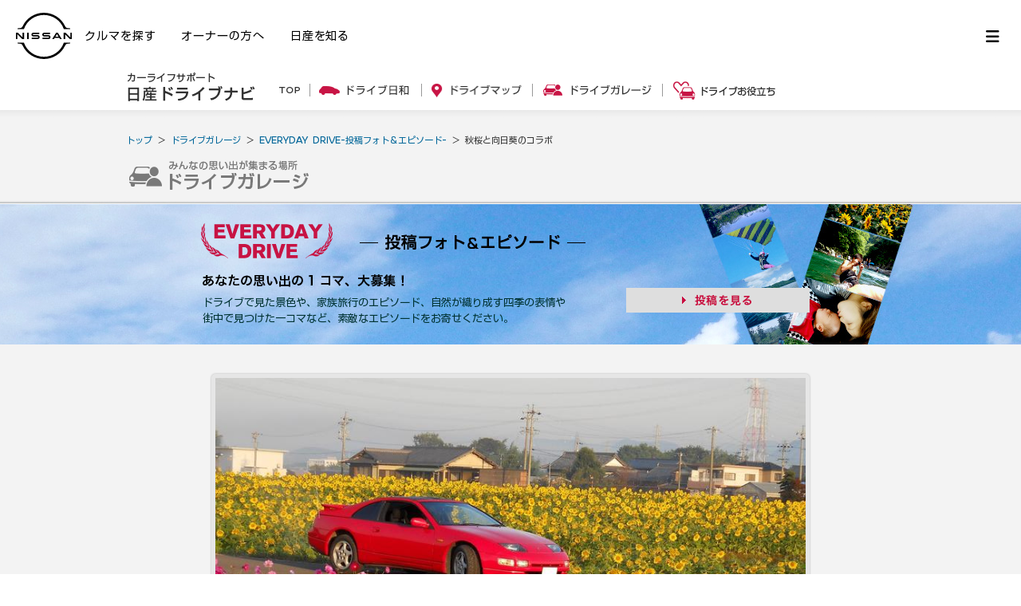

--- FILE ---
content_type: text/html; charset=UTF-8
request_url: https://drive.nissan.co.jp/FORM/detail.php?form_data_id=10742
body_size: 6192
content:






















<!DOCTYPE html PUBLIC "-//W3C//DTD XHTML 1.0 Transitional//EN" "http://www.w3.org/TR/xhtml1/DTD/xhtml1-transitional.dtd">
<html xmlns="http://www.w3.org/1999/xhtml" xml:lang="ja" lang="ja" xmlns:og="http://ogp.me/ns#" xmlns:mixi="http://mixi-platform.com/ns#">
<head>

<!-- Google Tag Manager -->
<script>(function(w,d,s,l,i){w[l]=w[l]||[];w[l].push({'gtm.start':
new Date().getTime(),event:'gtm.js'});var f=d.getElementsByTagName(s)[0],
j=d.createElement(s),dl=l!='dataLayer'?'&l='+l:'';j.async=true;j.src=
'https://www.googletagmanager.com/gtm.js?id='+i+dl;f.parentNode.insertBefore(j,f);
})(window,document,'script','dataLayer','GTM-WTVCG25');</script>
<!-- End Google Tag Manager -->

<meta http-equiv="Content-Type" content="text/html; charset=utf-8" />
<meta http-equiv="Content-Style-Type" content="text/css" />
<meta http-equiv="Content-Script-Type" content="text/javascript" />

<title>EVERYDAY DRIVE | 秋桜と向日葵のコラボ - 日産ドライブナビ</title>
<meta name="description" content="ドライブで見た景色や、家族旅行のエピソード、自然が織り成す四季の表情や街中で見つけた一コマなど、素敵なエピソードをお寄せください。" />
<meta name="keywords" content="ドライブ,EVERYDAY,DRIVE,季節,思い出,日産,NISSAN" />

<script>
	if( window.location.protocol == 'http:') {
		window.location.protocol = "https:";
	}
	if( window.location.hostname == 'secure.nissan.co.jp') {
		window.location.hostname = "drive.nissan.co.jp";
	}
</script>


<meta property="og:title" content="EVERYDAY DRIVE-日産ドライブナビ"><meta property="og:type" content="website"><meta property="og:url" content="https://drive.nissan.co.jp/PARK/EVERYDAY/"><meta property="og:image" content="https://drive.nissan.co.jp/IMAGES/PARK/EVERYDAY/ogp_EVERY_D.jpg"><meta property="og:site_name" content="日産ドライブナビ"><meta property="og:description" content="ドライブで見た景色や、家族旅行のエピソード、自然が織り成す四季の表情や街中で見つけた一コマなど、素敵なエピソードをお寄せください。">
<link rel="alternate" type="application/rss+xml" title="RSS" href="/PAGE/new.xml" />
<link media="all" type="text/css" rel="stylesheet" href="/CSS/BASE/base.css?t=1769721825" />
<link media="all" type="text/css" rel="stylesheet" href="/CSS/BASE/header.css?t=1769721825" />
<link media="all" type="text/css" rel="stylesheet" href="/CSS/BASE/base_new.css?t=1769721825" />
<link media="all" type="text/css" rel="stylesheet" href="/CSS/BASE/frame.css?t=1769721825" />
<link media="all" type="text/css" rel="stylesheet" href="/CSS/PARK/everyday.css?t=1769721825" />
<link media="all" type="text/css" rel="stylesheet" href="/CSS/PARK/COMMON/side.css?t=1769721825" />


<script type="text/javascript" src="/JS/BASE/jquery-3.2.0.js"></script>
<script>
$16 = jQuery;
</script>
<script type="text/javascript" src="/JS/BASE/jquery.common.js?t=1769721825"></script>
<script type="text/javascript" src="/JS/BASE/dnavi.js?t=1769721825"></script>
<script type="text/javascript" src="/JS/BASE/iframe_mynavi.js?t=1769721825"></script>
<script type="text/javascript" src="/JS/BASE/jquery.imagesloaded.js?t=1769721825"></script>
<script type="text/javascript" src="/JS/FORM/jForm.js?t=1769721825"></script>

<script type="text/javascript">
$16(function(){
	$16('#SCT2 .block .image').each(function(i){
		var $i = $16(this).find('img');
		var img = new Image();
		img.src = $i.attr('src');
		$i.imagesLoaded(function(){
			$i.attr({
				'src': img.src
			});
			var width  = img.width;
			var height = img.height;
			if(width > height){
				$i.addClass('yoko');
			} else {
				$i.addClass('tate');
			}
		});
		$16(this).find('dd').css({
			'bottom' : 0
		});
	});
	var $16setElm = $16('.listBox .txt');
	var cutFigure = '40';
	var afterTxt = ' …';
	$16setElm.each(function(){
		var textLength = $16(this).text().length;
		var textTrim = $16(this).text().substr(0,(cutFigure))
		if(cutFigure < textLength) {
			$16(this).html(textTrim + afterTxt).css({visibility:'visible'});
		} else if(cutFigure >= textLength) {
			$16(this).css({visibility:'visible'});
		}
	});
	$16('#SCT2 .listBox .img').each(function(i){
		if($16(this).find('img').length){
			var is = $16(this).find('img');
			var img = new Image();
			img.src = is.attr('src');
			is.imagesLoaded(function(){
				var imgW = img.width;
				var imgH = img.height;
				var winW = 98;
				var winH = 60;
				var scaleW = winW / imgW;
				var scaleH = winH / imgH;
				var fixScale = Math.max(scaleW, scaleH);
				var setW = imgW * fixScale;
				var setH = imgH * fixScale;
				var moveX = Math.floor((winW - setW) / 2);
				var moveY = Math.floor((winH - setH) / 2);
				is.css({
					'width': setW,
					'height': setH,
					'left' : moveX,
					'top' : moveY
				});
				is.attr({
					'src':img.src
				});
			});
		}
	});
});
</script>
<script type="text/javascript" src="/JS/BASE/lazysizes.min.js"></script>
<!-- フォント -->
<script type="text/javascript">
var NISSAN_WEBFONTS = true;
</script>
<link rel="stylesheet" media="print, screen" href="https://www.nissan.co.jp/COMMON/GN2020/CSS/brandfont.css">
<!-- /フォント -->

<!-- フッタ生成js -->
<script type="text/javascript">
	var _NISSAN_GN_DOMAIN = 'External';
	var JQUERY_LOADED = true;
</script>
<script type="text/javascript" src="//www.nissan.co.jp/COMMON/GN/JS/gn.js" charset="utf-8"></script>
<!--/フッタ生成js -->
<script src="//assets.adobedtm.com/c4286b4b2b34cb9b097fac1cfe0e4ac48afd27e3/satelliteLib-6d830820dc5d80289d4af847c2dce40d1cd793f9.js"></script>
<meta name="google-site-verification" content="_XzoySBL6_RQJzrVVJRQwgY9k_1lJYJmRSheYrGcxZ8" />
<link rel="apple-touch-icon" sizes="180x180" href="/apple-touch-icon.png">
<link rel="icon" type="image/png" href="/android-touch-icon.png" sizes="192x192">
</head>
<body id="community">

<!-- ヘッダ生成js -->
<script type="text/javascript" src="//www.nissan.co.jp/COMMON/GN2020/JS/gn.js" charset="utf-8"></script>
<!--/ヘッダ生成js -->
<!-- ヘッダー -->
<div id="gn_header_area">    
    <div id="gn_header"></div>
</div>
<!-- /ヘッダー -->
<!-- Google Tag Manager (noscript) -->
<noscript><iframe src="https://www.googletagmanager.com/ns.html?id=GTM-WTVCG25"
height="0" width="0" style="display:none;visibility:hidden"></iframe></noscript>
<!-- End Google Tag Manager (noscript) -->


<div id="newSite">
	
<div id="wrapperAll" style="height:0px;">
	<div id="headerArea" name="headerArea" style="height:0px;">
		<!-- *** [header] *** -->

		<!-- *** /[header] *** -->
	</div><!-- /#headerArea -->
</div>


	<div id="wrapperPage">
		<div id="pageTop">
	<!-- driveHEADER -->
	<div id="header_drive">
		<h1><a href="/"><img src="/IMAGES/BASE/COMMON/title.png" alt="カーライフサポート日産ドライブナビ" width="160" height="36" /></a></h1>
		<ul class="navi">
			<li class="li1"><a href="/"><img src="/IMAGES/BASE/COMMON/h_nav_01.png" alt="TOP" width="27" height="24" class="rollover" /></a></li>
			<li class="li2"><a href="/SEASON/"><img src="/IMAGES/BASE/COMMON/h_nav_02.png" alt="ドライブ日和" width="113" height="24" class="rollover" /></a></li>
			<li class="li3"><a href="/AREA/"><img src="/IMAGES/BASE/COMMON/h_nav_03.png" alt="ドライブマップ" width="113" height="24" class="rollover" /></a></li>
			<li class="li4"><a href="/GARAGE/"><img src="/IMAGES/BASE/COMMON/h_nav_05.png" alt="ドライブガレージ" width="136" height="24" class="rollover" /></a></li>
			<li class="li5"><a href="/CARLIFE/"><img src="/IMAGES/BASE/COMMON/h_nav_06.png" alt="ドライブお役立ち" width="128" height="24" class="rollover" /></a></li>
		</ul>
	</div>
	<!-- /driveHEADER -->
</div>

	</div>
	<div id="pageBody">
				<div id="topicpath">
			<ul>
				<li><a href="/">トップ</a> ＞ </li>
				<li><a href="/GARAGE/">ドライブガレージ</a> ＞ </li>
								<li><a href="/PARK/EVERYDAY/#SCT2">EVERYDAY DRIVE-投稿フォト＆エピソード-</a> ＞ </li>
				<li>秋桜と向日葵のコラボ </li>
							</ul>
		</div>


		<div class="head">
			<div><img src="/IMAGES/PARK/EVERYDAY/category.png" alt="ドライブガレージ" width="225" height="37" class="pngfix" /></div>
		</div>

					<div id="SCT1d" class="section">
				<div class="content">
					<h2><img src="/IMAGES/PARK/EVERYDAY/title_d.png" alt="EVERYDAY DRIVE" width="165" height="44" class="pngfix" /></h2>
					<h3><img src="/IMAGES/PARK/EVERYDAY/head_d.png" alt="投稿フォト＆エピソード" width="283" height="20" class="pngfix" /></h3>
					<div class="catch"><img src="/IMAGES/PARK/EVERYDAY/catch_d.png" alt="あなたの思い出の1コマ、大募集！" width="253" height="16" class="pngfix" /></div>
					<div class="div1">
						<p class="p1">
							ドライブで見た景色や、家族旅行のエピソード、自然が織り成す四季の表情や<br />
							街中で見つけた一コマなど、素敵なエピソードをお寄せください。<br />
						</p>
						<div class="catalog"><a href="/PARK/EVERYDAY/" target="_blank"><img src="/IMAGES/PARK/EVERYDAY/btn_02d.png" alt="投稿を見る" width="230" height="31" class="rollover" /></a></div>
					</div>
				</div>
			</div><!--//section-->
		
		<div id="SCT2" class="section">
			<div class="content">
				<div class="block">
					<div class="box">
												<dl class="image">
							<dt><img src="/C/IMAGEC/form/28296_xl.jpg" alt="季節の誤解スポット" /></dt>
							<dd>季節の誤解スポット</dd>
						</dl>
												<div class="cont">
							<h3>秋桜と向日葵のコラボ</h3>
							<p>秋の訪れを彩る秋桜と、夏を代表する向日葵とが、<br />道を隔てて共演する場所がありました。<br />季節を譲らない、満開の向日葵には、圧倒されました。</p>
						</div>
						<div class="post">
							<dl>
								<dt><a href='javascript:;' onclick='FormList.counterForm(10742);'><img src="/IMAGES/PARK/EVERYDAY/btn_post.png" alt="いいね！" width="61" height="25" /></a></dt>
								<dd><span id="votes10742">2</span>人</dd>
							</dl>
							<p>投稿日：2012/12/12　 投稿者：akiK  さん (岐阜県・50代・男性)</p>
													</div>
					</div>
				</div><!--//block-->

								<div class="listBox">
					<h3>同じテーマの投稿を見る</h3>
																	<div class="block">
																								<div class="hed">
										<p class="list"><a href="/PARK/EVERYDAY/?car_model_detail=35&car_model_basic=6#SCT2"><strong>他490件</strong>を見る</a></p>
										<h4>フェアレディZ</h4>
									</div>
																			<dl>
																						<dt><a href="detail.php?form_data_id=72446">ミカン狩りの後</a></dt>
											<dd class="txt">2024年の夏前に、Ｚが納車されました。 そして秋、家内と初めての遠出で寄居のミカン...</dd>
										</dl>
																			<dl>
																						<dd class="img"><img src="/C/IMAGEC/form/74950_xl.jpg" alt="" width="98" height="60" /></dd>
																						<dt><a href="detail.php?form_data_id=72252">冷や冷やです</a></dt>
											<dd class="txt">最近は車幅が思った以上に 有るクルマが多くなってませんか〜 機械式駐車場だとホイ...</dd>
										</dl>
																			<dl>
																						<dd class="img"><img src="/C/IMAGEC/form/74937_xl.jpg" alt="" width="98" height="60" /></dd>
																						<dt><a href="detail.php?form_data_id=71655">切通</a></dt>
											<dd class="txt">以前は奥にあった駐車場で転回できたのに、 駐車場がなくなっていて、バックで戻り...</dd>
										</dl>
																			<dl>
																						<dd class="img"><img src="/C/IMAGEC/form/74892_xl.jpg" alt="ドリフト練習の合間のZ" width="98" height="60" /></dd>
																						<dt><a href="detail.php?form_data_id=70374">初めての富士スピードウェイ</a></dt>
											<dd class="txt">抽選がやっと当たって参加したNISMO DRIVE ACADEMY． フェアレディZはこのために買ったよう...</dd>
										</dl>
									
															
						</div>
																		<div class="block">
																								<div class="hed">
										<p class="list"><a href="/PARK/EVERYDAY/?check9[]=%E7%A7%8B#SCT2"><strong>他4307件</strong>を見る</a></p>
										<h4>秋</h4>
									</div>
																			<dl>
																						<dd class="img"><img src="/C/IMAGEC/form/75165_xl.jpg" alt="" width="98" height="60" /></dd>
																						<dt><a href="detail.php?form_data_id=72617">真っ赤に染まる紅葉</a></dt>
											<dd class="txt">昨年の秋に滋賀の湖東三山の金剛輪寺に行ってきました。長い山道を歩き着いた先には...</dd>
										</dl>
																			<dl>
																						<dd class="img"><img src="/C/IMAGEC/form/75161_xl.jpg" alt="" width="98" height="60" /></dd>
																						<dt><a href="detail.php?form_data_id=72613">イケメンの大仏さん</a></dt>
											<dd class="txt">鎌倉の大仏さんのある高徳院に行ってきました。奈良の大仏さんは建物の中におられま...</dd>
										</dl>
																			<dl>
																						<dd class="img"><img src="/C/IMAGEC/form/75155_xl.jpg" alt="" width="98" height="60" /></dd>
																						<dt><a href="detail.php?form_data_id=72609">遠くに旅に！！！</a></dt>
											<dd class="txt">車で和歌山までのらりくらりと、到着したら潮風が！ そこから海の中へダイブ！！！ ...</dd>
										</dl>
																			<dl>
																						<dd class="img"><img src="/C/IMAGEC/form/75138_xl.jpg" alt="" width="98" height="60" /></dd>
																						<dt><a href="detail.php?form_data_id=72596">りー</a></dt>
											<dd class="txt">こどもの国でたーくさん遊べました。 エサあげるの楽しかったみたいです。</dd>
										</dl>
									
															
						</div>
																				</div>
				
									
					<dl class="age">
						<dt>車種から探す</dt>
						<dd>
															<a href="/PARK/EVERYDAY/?car_model_detail=66&car_model_basic=99#SCT2">その他 （6728）</a> │ 															<a href="/PARK/EVERYDAY/?car_model_detail=17&car_model_basic=4#SCT2">セレナ （2836）</a> │ 															<a href="/PARK/EVERYDAY/?car_model_detail=3&car_model_basic=2#SCT2">ノート （1767）</a> │ 															<a href="/PARK/EVERYDAY/?car_model_detail=39&car_model_basic=7#SCT2">エクストレイル （1182）</a> │ 															<a href="/PARK/EVERYDAY/?car_model_detail=50&car_model_basic=8#SCT2">スカイライン （897）</a> │ 															<a href="/PARK/EVERYDAY/?car_model_detail=4&car_model_basic=2#SCT2">キューブ （835）</a> │ 															<a href="/PARK/EVERYDAY/?car_model_detail=5&car_model_basic=2#SCT2">マーチ （793）</a> │ 															<a href="/PARK/EVERYDAY/?car_model_detail=1&car_model_basic=1#SCT2">日産リーフ （549）</a> │ 															<a href="/PARK/EVERYDAY/?car_model_detail=16&car_model_basic=4#SCT2">エルグランド （501）</a> │ 															<a href="/PARK/EVERYDAY/?car_model_detail=35&car_model_basic=6#SCT2">フェアレディZ （490）</a> │ 															<a href="/PARK/EVERYDAY/?car_model_detail=9&car_model_basic=3#SCT2">デイズ （363）</a> │ 															<a href="/PARK/EVERYDAY/?car_model_detail=11&car_model_basic=3#SCT2">モコ （321）</a> │ 															<a href="/PARK/EVERYDAY/?car_model_detail=15&car_model_basic=3#SCT2">ルークス （317）</a> │ 															<a href="/PARK/EVERYDAY/?car_model_detail=40&car_model_basic=7#SCT2">ジューク （201）</a> │ 															<a href="/PARK/EVERYDAY/?car_model_detail=6&car_model_basic=2#SCT2">ティーダ （156）</a> │ 															<a href="/PARK/EVERYDAY/?car_model_detail=34&car_model_basic=6#SCT2">NISSAN GT-R （105）</a> │ 															<a href="/PARK/EVERYDAY/?car_model_detail=27&car_model_basic=5#SCT2">ウイングロード （80）</a> │ 															<a href="/PARK/EVERYDAY/?car_model_detail=202&car_model_basic=2#SCT2">ノート オーラ （78）</a> │ 															<a href="/PARK/EVERYDAY/?car_model_detail=24&car_model_basic=4#SCT2">ラフェスタ （77）</a> │ 															<a href="/PARK/EVERYDAY/?car_model_detail=49&car_model_basic=8#SCT2">フーガ （73）</a> │ 															<a href="/PARK/EVERYDAY/?car_model_detail=51&car_model_basic=8#SCT2">ティアナ （65）</a> │ 															<a href="/PARK/EVERYDAY/?car_model_detail=48&car_model_basic=8#SCT2">シーマ （62）</a> │ 															<a href="/PARK/EVERYDAY/?car_model_detail=12&car_model_basic=3#SCT2">オッティ （56）</a> │ 															<a href="/PARK/EVERYDAY/?car_model_detail=106&car_model_basic=7#SCT2">キックス （51）</a> │ 															<a href="/PARK/EVERYDAY/?car_model_detail=14&car_model_basic=3#SCT2">キックス （50）</a> │ 															<a href="/PARK/EVERYDAY/?car_model_detail=45&car_model_basic=8#SCT2">ムラーノ （43）</a> │ 															<a href="/PARK/EVERYDAY/?car_model_detail=103&car_model_basic=4#SCT2">NV350キャラバン （32）</a> │ 															<a href="/PARK/EVERYDAY/?car_model_detail=19&car_model_basic=4#SCT2">NV200バネット （31）</a> │ 															<a href="/PARK/EVERYDAY/?car_model_detail=52&car_model_basic=8#SCT2">シルフィ （31）</a> │ 															<a href="/PARK/EVERYDAY/?car_model_detail=203&car_model_basic=1#SCT2">日産サクラ （28）</a> │ 															<a href="/PARK/EVERYDAY/?car_model_detail=46&car_model_basic=7#SCT2">デュアリス （27）</a> │ 															<a href="/PARK/EVERYDAY/?car_model_detail=201&car_model_basic=1#SCT2">日産アリア （21）</a> │ 															<a href="/PARK/EVERYDAY/?car_model_detail=8&car_model_basic=3#SCT2">デイズルークス （20）</a> │ 															<a href="/PARK/EVERYDAY/?car_model_detail=18&car_model_basic=4#SCT2">キャラバン （20）</a> │ 															<a href="/PARK/EVERYDAY/?car_model_detail=28&car_model_basic=5#SCT2">ステージア （20）</a> │ 															<a href="/PARK/EVERYDAY/?car_model_detail=60&car_model_basic=8#SCT2">ブルーバード （20）</a> │ 															<a href="/PARK/EVERYDAY/?car_model_detail=62&car_model_basic=8#SCT2">サニー （11）</a> │ 															<a href="/PARK/EVERYDAY/?car_model_detail=36&car_model_basic=6#SCT2">スカイラインGT-R （10）</a> │ 															<a href="/PARK/EVERYDAY/?car_model_detail=37&car_model_basic=6#SCT2">シルビア （10）</a> │ 															<a href="/PARK/EVERYDAY/?car_model_detail=61&car_model_basic=8#SCT2">ラティオ （10）</a> │ 															<a href="/PARK/EVERYDAY/?car_model_detail=47&car_model_basic=8#SCT2">スカイライン クロスオーバー （8）</a> │ 															<a href="/PARK/EVERYDAY/?car_model_detail=29&car_model_basic=5#SCT2">セフィーロワゴン （7）</a> │ 															<a href="/PARK/EVERYDAY/?car_model_detail=54&car_model_basic=8#SCT2">セドリック （7）</a> │ 															<a href="/PARK/EVERYDAY/?car_model_detail=57&car_model_basic=8#SCT2">ローレル （6）</a> │ 															<a href="/PARK/EVERYDAY/?car_model_detail=21&car_model_basic=4#SCT2">プレサージュ （5）</a> │ 															<a href="/PARK/EVERYDAY/?car_model_detail=55&car_model_basic=8#SCT2">グロリア （4）</a> │ 															<a href="/PARK/EVERYDAY/?car_model_detail=10&car_model_basic=3#SCT2">クリッパーリオ （3）</a> │ 															<a href="/PARK/EVERYDAY/?car_model_detail=13&car_model_basic=3#SCT2">ピノ （3）</a> │ 															<a href="/PARK/EVERYDAY/?car_model_detail=30&car_model_basic=5#SCT2">ルネッサ （3）</a> │ 															<a href="/PARK/EVERYDAY/?car_model_detail=38&car_model_basic=6#SCT2">180SX （3）</a> │ 															<a href="/PARK/EVERYDAY/?car_model_detail=42&car_model_basic=7#SCT2">テラノ/レグラス （3）</a> │ 															<a href="/PARK/EVERYDAY/?car_model_detail=102&car_model_basic=3#SCT2">NV100クリッパー リオ （3）</a> │ 															<a href="/PARK/EVERYDAY/?car_model_detail=33&car_model_basic=5#SCT2">ラシーン （2）</a> │ 															<a href="/PARK/EVERYDAY/?car_model_detail=43&car_model_basic=8#SCT2">ダットサン （2）</a> │ 															<a href="/PARK/EVERYDAY/?car_model_detail=58&car_model_basic=8#SCT2">セフィーロ （2）</a> │ 															<a href="/PARK/EVERYDAY/?car_model_detail=59&car_model_basic=8#SCT2">プリメーラ （2）</a> │ 															<a href="/PARK/EVERYDAY/?car_model_detail=20&car_model_basic=4#SCT2">ラフェスタ ハイウェイスター （1）</a> │ 															<a href="/PARK/EVERYDAY/?car_model_detail=23&car_model_basic=4#SCT2">ラルゴ （1）</a> │ 															<a href="/PARK/EVERYDAY/?car_model_detail=25&car_model_basic=4#SCT2">リバティ （1）</a> │ 															<a href="/PARK/EVERYDAY/?car_model_detail=31&car_model_basic=5#SCT2">アベニール （1）</a> │ 															<a href="/PARK/EVERYDAY/?car_model_detail=32&car_model_basic=5#SCT2">プリメーラワゴン （1）</a> │ 															<a href="/PARK/EVERYDAY/?car_model_detail=41&car_model_basic=7#SCT2">サファリ （1）</a> │ 															<a href="/PARK/EVERYDAY/?car_model_detail=53&car_model_basic=8#SCT2">プレジデント （1）</a> │ 															<a href="/PARK/EVERYDAY/?car_model_detail=65&car_model_basic=8#SCT2">パルサー （1）</a> │ 															<a href="/PARK/EVERYDAY/?car_model_detail=101&car_model_basic=1#SCT2">ハイパーミニ （1）</a> │ 															<a href="/PARK/EVERYDAY/?car_model_detail=107&car_model_basic=7#SCT2">エクストレイル クリーンディーゼル （1）</a>							
						</dd>
					</dl>
							</div>

			<div class="other"><a href="/PARK/EVERYDAY/#SCT2"><img src="/IMAGES/PARK/EVERYDAY/btn_other.png" alt="その他のエピソードを見る" width="327" height="41" class="rollover" /></a></div>

		</div><!--//section-->
	</div><!--//pageBody-->
</div><!--//wrapperPage-->

</div>
<!-- //newSite -->

<div id="wrapperBottom">
	<div id="pageBottom">
		<!-- driveFOOTER -->
		<div id="footer_drive">
		<div class="targetTop">
			<a href="#pageTop"><img src="/IMAGES/BASE/COMMON/pagetop.png" alt="ページトップへ" width="50" height="27" class="lazyload"></a>
		</div>
		<div class="navi">
			<dl class="dl1">
			<dt><a href="/SEASON/"><span><img src="/IMAGES/BASE/COMMON/f_icn_01.png" alt="" width="40" height="40" class="lazyload"></span><span>ドライブ日和</span></a></dt>
			<dd>日本の四季をドライブで<br>楽しもう</dd>
			</dl>
			<dl class="dl2">
			<dt><a href="/AREA/"><span><img src="/IMAGES/BASE/COMMON/f_icn_02.png" alt="" width="40" height="40" class="lazyload"></span><span>ドライブマップ</span></a></dt>
			<dd>写真と口コミで探せる<br>スポット情報が満載</dd>
			</dl>
			<dl class="dl3">
			<dt><a href="/GARAGE/"><span><img src="/IMAGES/BASE/COMMON/f_icn_04.png" alt="" width="40" height="40" class="lazyload"></span><span>ドライブ<br />ガレージ</span></a></dt>
			<dd>ドライブの思い出を<br>ガレージに刻もう</dd>
			</dl>
			<dl class="dl4">
			<dt><a href="/CARLIFE/"><span><img src="/IMAGES/BASE/COMMON/f_icn_07.png" alt="" width="40" height="40" class="lazyload"></span><span>ドライブ<br />お役立ち</span></a></dt>
			<dd>カーライフを楽しく彩る<br>お役立ちトピックス</dd>
			</dl>
			<dl class="dl5">
			<dt><a href="/DRIVE/365/"><span><img src="/IMAGES/BASE/COMMON/f_icn_06.png" alt="" width="40" height="40" class="lazyload"></span><span>日巡り<br />カレンダー</span></a></dt>
			<dd>今日は何の日？カー<br>ライフを楽しむ365日</dd>
			</dl>
			<dl class="dl6">
			<dt><a href="/GARAGE/PHOTOGALLERY/"><span><img src="/IMAGES/BASE/COMMON/f_icn_06.png" alt="" width="40" height="40" class="lazyload"></span><span>フォト<br />ギャラリー</span></a></dt>
			<dd>みなさんから集まった<br>素敵な写真をご紹介</dd>
			</dl>
		</div>
		<p style="text-align: right;"><a href="/sitemap.php">サイトマップ</a></p>
		</div>
		<!-- /driveFOOTER -->
	</div>
</div>




<!-- Global site tag (gtag.js) - Google Analytics -->
<script async src="https://www.googletagmanager.com/gtag/js?id=G-3KSJK6V0MV"></script>
<script>
window.dataLayer = window.dataLayer || [];
function gtag(){dataLayer.push(arguments);}
gtag('js', new Date());

gtag('config', 'G-3KSJK6V0MV');
gtag('config', 'UA-2218781-1');
</script>
<!-- //Global site tag (gtag.js) - Google Analytics -->


<!-- sitecatalyst -->
<!-- //sitecatalyst -->

<script type="text/javascript">_satellite.pageBottom();</script>

<!-- フッター -->
<div id="gn_footer_area">
    <div id="gn_footer"></div>
</div>
<!-- /フッター -->
<!-- ヘッダー実行 -->
<script type="text/javascript">
<!--
loadHeaderSource('#gn_header',1400);
//-->
</script>
<!-- /ヘッダー実行 -->
<!-- フッター実行 -->
<script type="text/javascript">
<!--
NISSAN_GN.setFooter('','#gn_footer',[1400,960,581], '', true);
//-->
</script>
<!-- /フッター実行 -->


</body>
</html>


--- FILE ---
content_type: text/css
request_url: https://www.nissan.co.jp/COMMON/GN2020/CSS/ja_JP.css?v=1?v=1
body_size: 10349
content:
@font-face{font-family:icon-Nissan-Global;src:url(../../fonts/icons/Nissan-Global.eot);src:url(../../fonts/icons/Nissan-Global.eot?#iefix) format("embedded-opentype"),url(./fonts/icons/Nissan-Global.woff) format("woff"),url(./fonts/icons/Nissan-Global.ttf) format("truetype"),url(../../fonts/icons/Nissan-Global.svg#wp-icons) format("svg");font-weight:400;font-style:normal}.c_002.c_002-collapse-enabled .c_002-collapse-content button,.c_002.c_002-collapse-enabled .c_002-collapse-content button.btn-disabled,.c_002.c_002-collapse-enabled .c_002-expand-content button,.c_002.c_002-collapse-enabled .c_002-expand-content button.btn-disabled,.c_007 .actions li .btn-disabled.cta-link,.c_007 .actions li .cta-link,.c_007 .actions li:first-child .btn-disabled.cta-link,.c_007 .actions li:first-child .cta-link,.c_007 .btn-disabled.more-content,.c_007 .heading-group p,.c_007 .more-content,.c_007 .outside-content-details ul li:first-child .btn-disabled.cta-link,.c_007 .outside-content-details ul li:first-child .cta-link,.c_007 .prices li,.c_007 p,.qtip-content .tooltip-heading,h1,h2,h3,h4,h5,h6{text-transform:none}.c_010 .nav-global li .c_046 a:not(.c_095A-live-chat),.c_010 .nav-global li .c_046 button:not(.c_095A-live-chat),.c_010 .nav-global li .c_046-2 a:not(.c_095A-live-chat),.c_010 .nav-global li .c_046-2 button:not(.c_095A-live-chat),.c_010 .nav-global li .c_046A a:not(.c_095A-live-chat),.c_010 .nav-global li .c_046A button:not(.c_095A-live-chat),.c_010 .nav-global li .c_046B a:not(.c_095A-live-chat),.c_010 .nav-global li .c_046B button:not(.c_095A-live-chat),.c_010 .nav-global li a.c_095A-live-chat,.c_010 .nav-global li a:not(.c_095A-live-chat),.c_010 .nav-global li button.c_095A-live-chat,.c_010 .nav-global li button:not(.c_095A-live-chat),.c_010 .nav-global li.login .btn-disabled.see-profile,.c_010 .nav-global li.login .see-profile{text-transform:none}.c_010 .nav-primary.search>button{text-transform:none}.c_010 .page-title,.c_011 .navigation-wrapper .btn,.c_011 .navigation-wrapper .btn-disabled.btn,.c_011 .tabs .tab a,.c_013 .btn-disabled.btn.icon-arrow-right,.c_013 .btn-disabled.btn.icon-compare,.c_013 .btn-disabled.btn.icon-download,.c_013 .btn.icon-arrow-right,.c_013 .btn.icon-compare,.c_013 .btn.icon-configure,.c_013 .btn.icon-download .btn-disabled.btn.icon-configure,.c_013 .c_079-0 .row .search-links .col-3 a,.c_013 .c_079-0 .row .search-links .col-3 a.btn-disabled,.c_013 .car-title,.c_013 .grade-features,.c_013 .price-title,.c_013 .vehicle-strapline,.c_130 .accordion-button .btn-disabled.primary-cta,.c_130 .accordion-header,.c_130 .btn-disabled.accordion-button,.c_130 .btn-disabled.accordion-header,.c_130 .btn-disabled.secondary-cta,.c_130 .car-title,.c_130 .primary-cta,.c_130 .secondary-cta,.skiplinks a:focus{text-transform:none}.c_014 .wrapper .heading-group h2{font-size:1.8571428571em;line-height:1}.c_014 .content .btn-disabled.button,.c_014 .content .btn-disabled.link,.c_014 .content .button,.c_014 .content .link,.c_014 .content p,.c_014 .content p.btn-disabled,.c_016 .actions li .btn-disabled.cta,.c_016 .actions li .cta,.c_016 .actions li:first-child .btn-disabled.cta,.c_016 .actions li:first-child .cta,.c_016 .prices .btn-disabled.cta,.c_016 .prices .cta,.c_016 .prices li,.c_018-0 .btn-disabled.cta-view-all,.c_018-0 .cta-view-all,.c_018-1 .btn-disabled.headline .btn-disabled.header-strapline .btn-disabled.cta-view-more,.c_018-1 .cta-view-more,.c_018-1 .header-strapline,.c_018-1 .headline,.c_019 .ui-widget-content .ui-datepicker-header .ui-datepicker-title,.c_019 .ui-widget-content.ui-timepicker-table .ui-datepicker-title,.c_019-22>div .manual-address-link,.c_019-22>div .places-link,.c_019-25 .dealer-list .btn-disabled.select-dealer-cta,.c_019-25 .dealer-list .dealers .distance,.c_019-25 .dealer-list .select-dealer-cta,.c_019-25 .search .btn-disabled.use-current-location-button,.c_019-25 .search .use-current-location-button,.c_019-25 .selected-dealer .btn-disabled.change-selected-dealer,.c_019-25 .selected-dealer .change-selected-dealer,.c_019-25 .selected-dealer .distance,.c_021 .no-recall .message,.c_021 .no-recall button,.c_021 .no-recall button.btn-disabled,.c_021 .recall-container a,.c_021 .recall-container a.btn-disabled,.c_021 .recall-results button,.c_021 .recall-results button.btn-disabled,.c_021 .results-message span,.c_021 .search-form button,.c_021 .search-form button.btn-disabled,.c_023-2 .docked-nav-wrapper.enhanced-anchor-navigation.third-level-anchors ul li>a,.c_023-2 .jump,.c_023-2 a,.c_030-1 .btn-disabled.filters-toggle,.c_030-1 .filter-button,.c_030-1 .filters-toggle,.c_030-1 .price-range label,.c_030-1 .sorters,.c_030-1 .sorters .text .custom-selectbox,.c_030-1 h2,.c_031B .color-option-name,.c_031B .color-option-title,.c_033 .color-option-title,.c_033 .colour-name,.c_035 .load-more .btn,.c_035 .load-more .btn-disabled.btn,.c_035 .social-body .btn-disabled.cta,.c_035 .social-body .btn-disabled.social-title,.c_035 .social-body .cta,.c_035 .social-body .social-title,.c_035 .social-tabs .selectedValue,.c_035 .social-tabs button,.c_036 .video-playlist-item button,.c_036 .video-playlist-item button.btn-disabled,.c_039-0 .btn,.c_039-0 .btn-disabled.btn,.c_039-0 .btn-disabled.forget-price-group-selection-button,.c_039-0 .forget-price-group-selection-button,.c_040 .btn-disabled.btn-fad,.c_040 .btn-disabled.btn-fad.is-disabled,.c_040 .btn-disabled.btn-fad[disabled],.c_040 .btn-disabled.btn-see-all,.c_040 .btn-disabled.btn-see-all.is-disabled,.c_040 .btn-disabled.btn-see-all[disabled],.c_040 .btn-fad,.c_040 .btn-fad.is-disabled,.c_040 .btn-fad[disabled],.c_040 .btn-see-all,.c_040 .btn-see-all.is-disabled,.c_040 .btn-see-all[disabled],.c_040 .filter-results .btn-filter button,.c_040 .filter-results .btn-filter button.btn-disabled,.c_040 .filter-results .dropdown ul li,.c_040 .filter-results .dropdown ul li button,.c_040 .filter-results h3 span,.c_040 .selectedValue,.c_040 .view-actions button,.c_040 fieldset button{text-transform:none}.c_040-2 .back-to-my-account,.c_040-2 .btn-disabled.back-to-my-account,.c_040-2 .btn-show-more,.c_040-2 .contact-us,.c_040-2 .dealer-address p,.c_040-2 .dealer-feedback th,.c_040-2 .dealer-hours .accordion-child-header,.c_040-2 .dealer-hours-feed,.c_040-2 .dealer-opening-hours p,.c_040-2 .dealer-preference .preferred-not-selected button,.c_040-2 .dealer-preference .preferred-not-selected span,.c_040-2 .dealer-preference .preferred-selected button,.c_040-2 .dealer-preference .preferred-selected span,.c_040-2 .dealer-services ul li,.c_040-2 .dealer-status,.c_040-2 .heading-group p,.c_041 .tabs-container a,.c_041 .tabs-container p,.c_042 .info-wrapper,.c_042B h3,.c_044A .btn-all-models,.c_044A .btn-disabled.btn-all-models,.c_044A .btn-disabled.vehicle-specs-download-brochure,.c_044A .grade-description,.c_044A .grade-detailed-name,.c_044A .header-or-value,.c_044A .pricing-caption,.c_044A .vehicle-specs-download-brochure,.c_044A .vehicle-specs-grade-name-inner,.c_044A .vehicle-specs-heading,.c_044A .vehicle-specs-price-description,.c_044C .accordion-child-wrapper .accordion-child-header,.c_044C .accordion-child-wrapper .standard-upgrade-comparison-wrapper h3,.c_044C .grade-detail-cta-group,.c_044C .grade-detail-cta-group .btn-disabled.cta,.c_044C .grade-detail-cta-group .btn-disabled.cta:first-child,.c_044C .grade-detail-cta-group .cta,.c_044C .grade-detail-cta-group .cta:first-child,.c_044C .grade-detail-engine-name,.c_044C .grade-detail-name .grade-detail-name-inner,.c_044C .grade-detail-name span,.c_044C .grade-detail-price-value,.c_044C .pricing-caption,.c_044C .spec-cat-next-grade .btn-change-to-next,.c_044C .spec-cat-next-grade .btn-disabled.btn-change-to-next,.c_044C .specs-table-header .accordion-process-title,.c_044C .specs-table-header a,.c_044C .your-engine-text,.c_046 .btn-more,.c_046 .docked-nav-wrapper.enhanced-navigation.vlp-page .car-name,.c_046 .vehicle-name,.c_046-2 .btn-more,.c_046-2 .docked-nav-small li .c_046 a,.c_046-2 .icon-show-menu span,.c_046-2 .nav-primary li .c_046 a,.c_046-2 .vehicle-name,.c_046A .btn-disabled.btn-set-preferred,.c_046A .btn-set-preferred,.c_046A .vehicle-name,.c_046B .vehicle-name,.c_053 .engine-list-header .engine-list-strapline,.c_053 .engine-list-links .engine-list-item,.c_053 .engine-list-tax-info .tax-info-wrapper,.c_054-2 .links-selector,.c_054-2 .links-selector .sublinks>span,.c_054-3 dd.subheader span,.c_054-3 dt,.c_056 .accordion-header,.c_056 .appointment .btn-disabled.cta,.c_056 .appointment .cta,.c_056 .appointment .date p:first-child,.c_056 .appointment .time p:first-child,.c_056 .appointment .ui-datepicker-header .ui-datepicker-title,.c_056 .btn-disabled.btn-select,.c_056 .btn-disabled.submit-form-button,.c_056 .btn-select,.c_056 .c_019 .additional-title,.c_056 .c_019 .subtitle,.c_056 .customer-details-content .additional-title,.c_056 .customer-details-content .subtitle,.c_056 .process-header p,.c_056 .request-callback .btn-disabled.cta,.c_056 .request-callback .cta,.c_056 .select-vehicle-content .vehicle-in-category-name,.c_056 .submit-form-button,.c_056 .vehicle-dropdown label,.c_057 .submit-form button,.c_057 .submit-form button.btn-disabled,.c_058 .btn-disabled.get-directions,.c_058 .c_023-1 p,.c_058 .get-directions,.c_059 .accordion-child-header,.c_059 .compare-table tr.subsection-header th,.c_059 .comparison-selection-holder .add-vehicle-button,.c_059 .comparison-selection-holder .added-vehicle .vehicle-actions button,.c_059 .comparison-selection-holder .added-vehicle .vehicle-actions button.btn-disabled,.c_059 .comparison-selection-holder .added-vehicle .vehicle-heading,.c_059 .comparison-selection-holder .btn-disabled.add-vehicle-button,.c_059 .comparison-selection-holder .btn-disabled.remove-vehicle-btn,.c_059 .comparison-selection-holder .configure-vehicle .form-group .selectedValue,.c_059 .comparison-selection-holder .remove-vehicle-btn,.c_059 .container-sticky ul li,.c_059 .next-steps .btn-alpha-right,.c_059 .next-steps .btn-beta-right,.c_059 .next-steps .btn-disabled.btn-alpha-right,.c_059 .next-steps .btn-disabled.btn-beta-right,.c_059 .section-headers .tabs li.tab-title,.c_059 .section-headers ul.tabs li.tab-title,.c_061 .accordion .btn-disabled.icon-telephone,.c_061 .accordion .icon-telephone,.c_061 .btn-disabled.less-detail,.c_061 .btn-disabled.less-detail .btn,.c_061 .btn-disabled.less-detail .btn-disabled.btn,.c_061 .btn-disabled.more-detail,.c_061 .btn-disabled.more-detail .btn,.c_061 .btn-disabled.more-detail .btn-disabled.btn,.c_061 .cta-group,.c_061 .cta-group .btn,.c_061 .cta-group .btn-disabled.btn,.c_061 .detail-info .accordion .holiday,.c_061 .detail-info .accordion h5,.c_061 .detail-info .cta-group .icon-external-link,.c_061 .detail-info .cta-group .icon-mail,.c_061 .detail-info .opening .content,.c_061 .detail-info .opening .holiday,.c_061 .detail-info .opening h5,.c_061 .detail-info .opening table td,.c_061 .detail-info .opening table th,.c_061 .detail-info .opening-content table td,.c_061 .detail-info .opening-content table th,.c_061 .detail-info .spoken-language p,.c_061 .detail-info address,.c_061 .info .content,.c_061 .info .cta-group .btn-disabled.icon-telephone,.c_061 .info .cta-group .icon-telephone,.c_061 .less-detail,.c_061 .less-detail .btn,.c_061 .less-detail .btn-disabled.btn,.c_061 .more-detail,.c_061 .more-detail .btn,.c_061 .more-detail .btn-disabled.btn,.c_061 .opening-content span,.c_061 .services span,.c_062 .jumbo-quote cite,.c_063-0 .heading-group h2,.c_063-0 .heading-group p,.c_063-0 a .label,.c_063-0 ul li,.c_063-0 ul li.btn-disabled,.c_064 .cta-outer button,.c_064 .cta-outer button.btn-disabled,.c_071 .actions li .btn-disabled.cta,.c_071 .actions li .cta,.c_071 .actions li:first-child .btn-disabled.cta,.c_071 .actions li:first-child .cta,.c_071 .prices .btn-disabled.cta,.c_071 .prices .cta,.c_071 .prices li,.c_071 .prices li.btn-disabled,.c_074 .btn-disabled.save,.c_074 .edit-mode .btn-disabled.cancel,.c_074 .edit-mode .btn-disabled.save,.c_074 .edit-mode .btn-disabled.search-again-cta,.c_074 .edit-mode .btn-disabled.search-manually-cta,.c_074 .edit-mode .btn-disabled.search-postcode-cta,.c_074 .edit-mode .btn-disabled.select-address-cta,.c_074 .edit-mode .cancel,.c_074 .edit-mode .save,.c_074 .edit-mode .search-again-cta,.c_074 .edit-mode .search-manually-cta,.c_074 .edit-mode .search-postcode-cta,.c_074 .edit-mode .select-address-cta,.c_074 .save,.c_074 .tabs-container-inner button,.c_074 h4,.c_074B .btn-disabled.save,.c_074B .edit-mode .btn-disabled.cancel,.c_074B .edit-mode .btn-disabled.save,.c_074B .edit-mode .btn-disabled.search-again-cta,.c_074B .edit-mode .btn-disabled.search-manually-cta,.c_074B .edit-mode .btn-disabled.search-postcode-cta,.c_074B .edit-mode .btn-disabled.select-address-cta,.c_074B .edit-mode .cancel,.c_074B .edit-mode .save,.c_074B .edit-mode .search-again-cta,.c_074B .edit-mode .search-manually-cta,.c_074B .edit-mode .search-postcode-cta,.c_074B .edit-mode .select-address-cta,.c_074B .save,.c_074B .tabs-container-inner button,.c_074B h4,.c_074B-1 .btn-disabled.save,.c_074B-1 .edit-mode .btn-disabled.cancel,.c_074B-1 .edit-mode .btn-disabled.save,.c_074B-1 .edit-mode .btn-disabled.search-again-cta,.c_074B-1 .edit-mode .btn-disabled.search-manually-cta,.c_074B-1 .edit-mode .btn-disabled.search-postcode-cta,.c_074B-1 .edit-mode .btn-disabled.select-address-cta,.c_074B-1 .edit-mode .cancel,.c_074B-1 .edit-mode .save,.c_074B-1 .edit-mode .search-again-cta,.c_074B-1 .edit-mode .search-manually-cta,.c_074B-1 .edit-mode .search-postcode-cta,.c_074B-1 .edit-mode .select-address-cta,.c_074B-1 .save,.c_074B-1 .tabs-container-inner button,.c_074B-1 h4,.c_074B-2 .deactivate-account .btn-disabled.deactivate-modal,.c_074B-2 .deactivate-account .btn-disabled.deactivate-modal button.btn-disabled.deactivate-cancel,.c_074B-2 .deactivate-account .btn-disabled.deactivate-modal button.btn-disabled.deactivate-confirm,.c_074B-2 .deactivate-account .btn-disabled.deactivate-modal button.deactivate-cancel,.c_074B-2 .deactivate-account .btn-disabled.deactivate-modal button.deactivate-confirm,.c_074B-2 .deactivate-account .deactivate-modal,.c_074B-2 .deactivate-account .deactivate-modal button.btn-disabled.deactivate-cancel,.c_074B-2 .deactivate-account .deactivate-modal button.btn-disabled.deactivate-confirm,.c_074B-2 .deactivate-account .deactivate-modal button.deactivate-cancel,.c_074B-2 .deactivate-account .deactivate-modal button.deactivate-confirm,.c_074B-2 .deactivate-account button.btn-disabled.deactivate,.c_074B-2 .deactivate-account button.btn-disabled.deactivate button.btn-disabled.deactivate-cancel,.c_074B-2 .deactivate-account button.btn-disabled.deactivate button.btn-disabled.deactivate-confirm,.c_074B-2 .deactivate-account button.btn-disabled.deactivate button.deactivate-cancel,.c_074B-2 .deactivate-account button.btn-disabled.deactivate button.deactivate-confirm,.c_074B-2 .deactivate-account button.deactivate,.c_074B-2 .deactivate-account button.deactivate button.btn-disabled.deactivate-cancel,.c_074B-2 .deactivate-account button.deactivate button.btn-disabled.deactivate-confirm,.c_074B-2 .deactivate-account button.deactivate button.deactivate-cancel,.c_074B-2 .deactivate-account button.deactivate button.deactivate-confirm,.c_074B-3 .preference-wrapper,.c_075 .btn-disabled.save,.c_075 .edit-mode .btn-disabled.cancel,.c_075 .edit-mode .btn-disabled.save,.c_075 .edit-mode .btn-disabled.search-again-cta,.c_075 .edit-mode .btn-disabled.search-manually-cta,.c_075 .edit-mode .btn-disabled.search-postcode-cta,.c_075 .edit-mode .btn-disabled.select-address-cta,.c_075 .edit-mode .cancel,.c_075 .edit-mode .save,.c_075 .edit-mode .search-again-cta,.c_075 .edit-mode .search-manually-cta,.c_075 .edit-mode .search-postcode-cta,.c_075 .edit-mode .select-address-cta,.c_075 .save,.c_075 .tabs-container-inner button,.c_075 h4,.c_076 .deactivate-account .btn-disabled.deactivate-modal,.c_076 .deactivate-account .btn-disabled.deactivate-modal button.btn-disabled.deactivate-cancel,.c_076 .deactivate-account .btn-disabled.deactivate-modal button.btn-disabled.deactivate-confirm,.c_076 .deactivate-account .btn-disabled.deactivate-modal button.deactivate-cancel,.c_076 .deactivate-account .btn-disabled.deactivate-modal button.deactivate-confirm,.c_076 .deactivate-account .deactivate-modal,.c_076 .deactivate-account .deactivate-modal button.btn-disabled.deactivate-cancel,.c_076 .deactivate-account .deactivate-modal button.btn-disabled.deactivate-confirm,.c_076 .deactivate-account .deactivate-modal button.deactivate-cancel,.c_076 .deactivate-account .deactivate-modal button.deactivate-confirm,.c_076 .deactivate-account button.btn-disabled.deactivate,.c_076 .deactivate-account button.btn-disabled.deactivate button.btn-disabled.deactivate-cancel,.c_076 .deactivate-account button.btn-disabled.deactivate button.btn-disabled.deactivate-confirm,.c_076 .deactivate-account button.btn-disabled.deactivate button.deactivate-cancel,.c_076 .deactivate-account button.btn-disabled.deactivate button.deactivate-confirm,.c_076 .deactivate-account button.deactivate,.c_076 .deactivate-account button.deactivate button.btn-disabled.deactivate-cancel,.c_076 .deactivate-account button.deactivate button.btn-disabled.deactivate-confirm,.c_076 .deactivate-account button.deactivate button.deactivate-cancel,.c_076 .deactivate-account button.deactivate button.deactivate-confirm,.c_077 .preference-wrapper,.c_078 .marketing-channels span.heading{text-transform:none}.c_078-overlay-content .section-wrapper .btn-accept,.c_078-overlay-content .section-wrapper .btn-disabled.btn-accept,.c_078-overlay-content .section-wrapper .btn-disabled.btn-reject,.c_078-overlay-content .section-wrapper .btn-reject,.c_079-0 .c_013 .row .search-links .col-3 a,.c_079-0 .c_013 .row .search-links .col-3 a.btn-disabled,.c_079-0 .grid-row .search-links .col-3 a,.c_079-0 .grid-row .search-links .col-3 a.btn-disabled,.c_079-0 .search-subtitle,.c_079-0 .search-wording,.c_080B button,.c_080B button.btn-disabled,.c_080B-1 .forgot-password a,.c_080B-2 .alternative a,.c_080B-2 .form-group button,.c_080B-2 .form-group button.btn-disabled,.c_080B-2 .marketing-channels span.heading,.c_081-1 .btn-disabled.go-back,.c_081-1 .c_001 .cta-list a,.c_081-1 .c_001 .cta-list a.btn-disabled,.c_081-1 .c_001B .cta-list a,.c_081-1 .c_001B .cta-list a.btn-disabled,.c_081-1 .go-back,.c_081-1 button,.c_081-1 button.btn-disabled,.c_081-2 .btn-disabled.go-back,.c_081-2 .c_001 .cta-list a,.c_081-2 .c_001 .cta-list a.btn-disabled,.c_081-2 .c_001B .cta-list a,.c_081-2 .c_001B .cta-list a.btn-disabled,.c_081-2 .go-back,.c_081-2 button,.c_081-2 button.btn-disabled,.c_081-3 .btn-disabled.go-back,.c_081-3 .c_001 .cta-list a,.c_081-3 .c_001 .cta-list a.btn-disabled,.c_081-3 .c_001B .cta-list a,.c_081-3 .c_001B .cta-list a.btn-disabled,.c_081-3 .form-group p,.c_081-3 .go-back,.c_081-3 button,.c_081-3 button.btn-disabled,.c_082 .base-price,.c_097 .btn-disabled.go-back,.c_097 .c_001 .cta-list a,.c_097 .c_001 .cta-list a.btn-disabled,.c_097 .c_001B .cta-list a,.c_097 .c_001B .cta-list a.btn-disabled,.c_097 .go-back,.c_097 button,.c_097 button.btn-disabled,.c_099-1 .grade-info>h2,.c_099-1 .grade-info>p,.c_099-1 .grade-specs>h2,.c_099-1 .grade-specs>p,.c_099-1>.grade-wrapper>.accordion-group>.accordion-header button,.c_099-1>.grade-wrapper>.accordion-group>.accordion-header button.btn-disabled,.c_099-2-actions a,.c_099-2-actions a.btn-disabled,.c_099-2-overview-core .cta-tab-switch button,.c_099-2-overview-features .applicable-filters .filter h3,.c_099-2-overview-features .applicable-filters .filter::after,.c_099-2-overview-highlights p em,.c_099-2-section-headers a,.c_099-2-version-content .accordion-panel .factory-fit-tag,.c_099-2-version-selector,.c_099-3 .btn-disabled.filters-close,.c_099-3 .btn-disabled.filters-toggle,.c_099-3 .cta-undo,.c_099-3 .error-groups,.c_099-3 .filter-button,.c_099-3 .filter-name,.c_099-3 .filters .btn-accordion,.c_099-3 .filters .btn-disabled.btn-accordion,.c_099-3 .filters .filter .btn-accordion,.c_099-3 .filters .filter .btn-disabled.btn-accordion,.c_099-3 .filters-close,.c_099-3 .filters-toggle,.c_099-4 .btn-disabled.filters-close,.c_099-4 .btn-disabled.filters-toggle,.c_099-4 .cta-undo,.c_099-4 .error-groups,.c_099-4 .filter-button,.c_099-4 .filter-name,.c_099-4 .filters .btn-accordion,.c_099-4 .filters .btn-disabled.btn-accordion,.c_099-4 .filters .filter .btn-accordion,.c_099-4 .filters .filter .btn-disabled.btn-accordion,.c_099-4 .filters-close,.c_099-4 .filters-toggle,.c_099-5 .btn-disabled.filters-close,.c_099-5 .btn-disabled.filters-toggle,.c_099-5 .cta-undo,.c_099-5 .error-groups,.c_099-5 .filter-button,.c_099-5 .filter-name,.c_099-5 .filters .btn-accordion,.c_099-5 .filters .btn-disabled.btn-accordion,.c_099-5 .filters .filter .btn-accordion,.c_099-5 .filters .filter .btn-disabled.btn-accordion,.c_099-5 .filters-close,.c_099-5 .filters-toggle,.c_099B-1 .grade-info>h2,.c_099B-1 .grade-info>p,.c_099B-1 .grade-specs>h2,.c_099B-1 .grade-specs>p,.c_099B-1>.grade-wrapper>.accordion-group>.accordion-header button,.c_099B-1>.grade-wrapper>.accordion-group>.accordion-header button.btn-disabled,.c_099B-2-actions a,.c_099B-2-actions a.btn-disabled,.c_099B-2-overview-core .cta-tab-switch button,.c_099B-2-overview-features .applicable-filters .filter h3,.c_099B-2-overview-features .applicable-filters .filter::after,.c_099B-2-overview-highlights p em,.c_099B-2-section-headers a,.c_099B-2-version-content .accordion-panel .factory-fit-tag,.c_099B-2-version-selector,.c_099C-1 .grade-info>h2,.c_099C-1 .grade-info>p,.c_099C-1 .grade-specs>h2,.c_099C-1 .grade-specs>p,.c_099C-1>.grade-wrapper>.accordion-group>.accordion-header button,.c_099C-1>.grade-wrapper>.accordion-group>.accordion-header button.btn-disabled,.c_099C-2-actions a,.c_099C-2-actions a.btn-disabled,.c_099C-2-overview-core .cta-tab-switch button,.c_099C-2-overview-features .applicable-filters .filter h3,.c_099C-2-overview-features .applicable-filters .filter::after,.c_099C-2-overview-highlights p em,.c_099C-2-section-headers a,.c_099C-2-version-content .accordion-panel .factory-fit-tag,.c_099C-2-version-selector,.c_099C-3 .btn-disabled.filters-close,.c_099C-3 .btn-disabled.filters-toggle,.c_099C-3 .cta-undo,.c_099C-3 .error-groups,.c_099C-3 .filter-button,.c_099C-3 .filter-name,.c_099C-3 .filters .btn-accordion,.c_099C-3 .filters .btn-disabled.btn-accordion,.c_099C-3 .filters .filter .btn-accordion,.c_099C-3 .filters .filter .btn-disabled.btn-accordion,.c_099C-3 .filters-close,.c_099C-3 .filters-toggle,.c_110 .profile .btn-disabled.logout-cta,.c_110 .profile .content .name a,.c_110 .profile .content .name a.btn-disabled,.c_110 .profile .logout-cta,.c_112-1 .cancel-add-vehicle-selection,.c_112-1 .cancel-add-vehicle-selection button,.c_112-1 .cancel-add-vehicle-selection button.btn-disabled,.c_112-1 .form-holder .proof-of-ownership .btn-alpha-ajax,.c_112-1 .form-holder .proof-of-ownership .btn-alpha-right,.c_112-1 .form-holder .proof-of-ownership .btn-beta-right,.c_112-1 .form-holder .proof-of-ownership .btn-disabled.btn-alpha-ajax,.c_112-1 .form-holder .proof-of-ownership .btn-disabled.btn-alpha-right,.c_112-1 .form-holder .proof-of-ownership .btn-disabled.btn-beta-right,.c_112-1 .form-holder .proof-of-ownership .btn-disabled.txt-btn.cancel,.c_112-1 .form-holder .proof-of-ownership .txt-btn.cancel,.c_112-1 .form-holder .proof-of-ownership .upload-file-list ul li .file-name .display-type,.c_112-1 .form-holder .proof-of-ownership button.add-more,.c_112-1 .form-holder .proof-of-ownership button.ajax-btn-loading,.c_112-1 .form-holder .proof-of-ownership button.btn-disabled.add-more,.c_112-1 .form-holder .proof-of-ownership button.btn-disabled.ajax-btn-loading,.c_112-1 .proof-of-ownership .btn-alpha-ajax,.c_112-1 .proof-of-ownership .btn-alpha-right,.c_112-1 .proof-of-ownership .btn-beta-right,.c_112-1 .proof-of-ownership .btn-disabled.btn-alpha-ajax,.c_112-1 .proof-of-ownership .btn-disabled.btn-alpha-right,.c_112-1 .proof-of-ownership .btn-disabled.btn-beta-right,.c_112-1 button,.c_112-1 button button,.c_112-1 button button.btn-disabled,.c_112-1 button.btn-disabled,.c_112-1 button.btn-disabled button,.c_112-1 button.btn-disabled button.btn-disabled,.c_112-2-2-item-wrapper section .wrapper .btn-disabled.cta-button,.c_112-2-2-item-wrapper section .wrapper .btn-disabled.cta-link,.c_112-2-2-item-wrapper section .wrapper .cta-button,.c_112-2-2-item-wrapper section .wrapper .cta-link,.c_112-3 .vehicle .number-plate,.c_112-3 .vehicle a,.c_112-3 .vehicle a.btn-disabled,.c_149-3 .vehicle .number-plate,.c_149-3 .vehicle a,.c_149-3 .vehicle a.btn-disabled{text-transform:none}.c_112-3 .vehicles-list .vehicle-option .label,.c_115 .cta a,.c_115 .cta a.btn-disabled,.c_115-2 .btn-disabled.contact-dealers,.c_115-2 .btn-disabled.switch-dealer,.c_115-2 .contact-dealers,.c_115-2 .dealer .dealer-buttons .switch-dealer,.c_115-2 .switch-dealer,.c_118 .btn-disabled.quick-links,.c_118 .display-panel button,.c_118 .display-panel button.btn-disabled,.c_118 .form-group .btn-disabled.cancel,.c_118 .form-group .btn-disabled.save,.c_118 .form-group .cancel,.c_118 .form-group .save,.c_118 .form-group label,.c_118 .form-group label.btn-disabled,.c_118 .quick-links,.c_118 .quick-links-panel li p,.c_118 fieldset legend,.c_118-1 ul li div p,.c_118-1B ul li div p,.c_119 .btn-disabled.collapse-services,.c_119 .btn-disabled.deep-link,.c_119 .btn-disabled.expand-services,.c_119 .collapse-services,.c_119 .deep-link,.c_119 .expand-services,.c_119 .summary .btn-disabled.button,.c_119 .summary .btn-disabled.collapse,.c_119 .summary .btn-disabled.expand,.c_119 .summary .btn-disabled.link,.c_119 .summary .button,.c_119 .summary .collapse,.c_119 .summary .date,.c_119 .summary .expand,.c_119 .summary .link,.c_119-0 .btn-disabled.collapse-services,.c_119-0 .btn-disabled.deep-link,.c_119-0 .btn-disabled.expand-services,.c_119-0 .collapse-services,.c_119-0 .deep-link,.c_119-0 .expand-services,.c_119-0 .summary .btn-disabled.button,.c_119-0 .summary .btn-disabled.collapse,.c_119-0 .summary .btn-disabled.expand,.c_119-0 .summary .btn-disabled.link,.c_119-0 .summary .button,.c_119-0 .summary .collapse,.c_119-0 .summary .date,.c_119-0 .summary .expand,.c_119-0 .summary .link,.c_119-1 .services .date,.c_119-1 .services .service-type,.c_119C .month .month-label,.c_119C .visit .visit-label,.c_119C-1 .print-history-content .print-month-label,.c_120 .wrapper .btn-disabled.cta-button,.c_120 .wrapper .btn-disabled.cta-link,.c_120 .wrapper .btn-disabled.show-maintenance,.c_120 .wrapper .btn-disabled.subtitle,.c_120 .wrapper .cta-button,.c_120 .wrapper .cta-link,.c_120 .wrapper .show-maintenance,.c_120 .wrapper .subtitle,.c_120-0 .wrapper .btn-disabled.cta-button,.c_120-0 .wrapper .btn-disabled.cta-link,.c_120-0 .wrapper .btn-disabled.show-maintenance,.c_120-0 .wrapper .btn-disabled.subtitle,.c_120-0 .wrapper .cta-button,.c_120-0 .wrapper .cta-link,.c_120-0 .wrapper .show-maintenance,.c_120-0 .wrapper .subtitle,.c_120-1 .wrapper .btn-disabled.cta-button,.c_120-1 .wrapper .btn-disabled.cta-link,.c_120-1 .wrapper .btn-disabled.show-maintenance,.c_120-1 .wrapper .btn-disabled.subtitle,.c_120-1 .wrapper .cta-button,.c_120-1 .wrapper .cta-link,.c_120-1 .wrapper .show-maintenance,.c_120-1 .wrapper .subtitle,.c_120-2 .btn-disabled.cta,.c_120-2 .btn-disabled.type,.c_120-2 .cta,.c_120-2 .type,.c_120-2 .wrapper .btn-disabled.cta-button,.c_120-2 .wrapper .btn-disabled.cta-link,.c_120-2 .wrapper .btn-disabled.show-maintenance,.c_120-2 .wrapper .btn-disabled.subtitle,.c_120-2 .wrapper .cta-button,.c_120-2 .wrapper .cta-link,.c_120-2 .wrapper .show-maintenance,.c_120-2 .wrapper .subtitle,.c_121-0 .header a::after,.c_121-1 .cta a,.c_121-1 .cta a.btn-disabled,.c_121-1 .duration,.c_121-1 .links a,.c_121-1 .links a.btn-disabled,.c_121-1 .new-contract p,.c_122 .contracts .cta a,.c_122 .contracts .cta a.btn-disabled,.c_122 .contracts .duration,.c_122 .contracts .links a,.c_122 .contracts .links a.btn-disabled,.c_122 .contracts .new-contract p,.c_123 .btn-disabled.message-cta,.c_123 .btn-disabled.remove-notification,.c_123 .btn-disabled.request-service,.c_123 .message-cta,.c_123 .remove-notification,.c_123 .request-service,.c_125 .btn-disabled.result-title,.c_125 .result-title,.c_125 .show-more button,.c_125 .show-more button.btn-disabled,.c_128 .cookies-content p.heading,.c_130 .car-title,.c_130 .price-title,.c_130 .row.cta,.c_130 .vehicle-strapline,.c_149-3 .vehicles-list .vehicle-option .label{text-transform:none}.c_130 .c_184 .full-price,.c_130 .c_184B .price-item.primary-price>.price{font-size:1.7142857143em}.c_132 .heading,.c_132 .label,.c_132 .pushes ul a,.c_132 .pushes ul a.btn-disabled,.c_132 .subheading,.c_133 button,.c_133 button.btn-disabled,.c_133B button,.c_133B button.btn-disabled,.c_136 .range-detail ul li .range-description,.c_136 .range-detail ul li .range-value,.c_136 .vehicle-view .pricing-group .c_008 .has-tooltip,.c_136 .vehicle-view .pricing-group .car-price-description,.c_136 .vehicle-view .pricing-group .strapline,.c_137-0 .tabs-container .sentence,.c_137-0 .tabs-container .sentence .placeholder,.c_137-0 .tabs-container .sentence .tabs-dropdown button,.c_137-0 .tabs-container>p,.c_137-0 .tabs-content a,.c_137-0 .tabs-content a .label,.c_137-0 .tabs-content a.btn-disabled,.c_137-0 .tabs-content a.btn-disabled .label,.c_140 .remove-car-modal button.btn-disabled.remove-car-cancel,.c_140 .remove-car-modal button.btn-disabled.remove-car-confirm,.c_140 .remove-car-modal button.remove-car-cancel,.c_140 .remove-car-modal button.remove-car-confirm,.c_140 button.btn-disabled.remove-car,.c_140 button.remove-car,.c_151-0 .title,.c_153 table tbody th,.c_153 table thead th,.c_153 table thead+tbody th{text-transform:none}.c_154 .accordion-header{font-size:1.2857142857em;line-height:1.2}.c_154 .accordion-header span{line-height:1.2}.c160C .vehicle-details .vehicle-details-table .vehicle-details-items,.c160C .vehicle-details-error-content>h4,.c_154 .accordion-header::after,.c_157 .c_133 button,.c_157 .c_133 button.btn-disabled,.c_157 .price .label,.c_160 .btn-disabled.cta-link,.c_160 .cta-link,.c_160 .vehicle-details .vehicle-details-table .vehicle-details-items,.c_160 .vehicle-details-error-content>h4,.c_160 h1,.c_160-0 .page-title,.c_160B .btn-disabled.cta-link,.c_160B .cta-link,.c_160B .vehicle-details .vehicle-details-table .vehicle-details-items,.c_160B .vehicle-details-error-content>h4,.c_160B h1,.c_160C .vehicle-details-template .vehicle-details-table .vehicle-details-items>span,.c_160C .vehicle-details-template .vehicle-details-table .vehicle-details-items>strong,.c_160C h1,.c_160C h1 span,.c_161A .accordion-title .accordion-options ul li a,.c_161A .accordion-title>h2,.c_161B .equipment-title>h2,.c_162 .btn-disabled.cta-back,.c_162 .btn-disabled.cta-print,.c_162 .cta-back,.c_162 .cta-print,.c_182_1_card .actions-car .btn-disabled.contact,.c_182_1_card .actions-car .btn-disabled.finance,.c_182_1_card .actions-car .btn-disabled.view_details,.c_182_1_card .actions-car .contact,.c_182_1_card .actions-car .finance,.c_182_1_card .actions-car .view_details,.c_184 .disclaimer,.c_184 .has-tooltip span,.c_184 .prices .btn-disabled.cta,.c_184 .prices .cta,.c_184B .label,.c_184B .price-disabled strong,.c_184B button.btn-disabled.change-price-group,.c_184B button.change-price-group,.c_186-0 .btn-disabled.contact-btn,.c_186-0 .contact-btn,.c_186-0 .members blockquote cite,.c_186-0 .tabs-control>ul button,.c_189 .range-filter label,.c_193-0 .actions a,.c_193-0 .actions a.btn-disabled,.c_193-0 .actions li a,.c_193-0 .actions li a.btn-disabled,.c_193-0 .overview-apr-term,.c_193-0 .overview-ends,.c_193-0 .title-print,.c_193-0 p.overview-apr-term,.c_193-1 .actions a,.c_193-1 .actions a.btn-disabled,.c_193-1 .actions li a,.c_193-1 .actions li a.btn-disabled,.c_193-1 .overview-apr-term,.c_193-1 .overview-ends,.c_193-1 .title-print,.c_193-1 p.overview-apr-term,.c_194-0 .main-nav-filters .btn-disabled.btn-filter,.c_194-0 .main-nav-filters .btn-disabled.btn-menu,.c_194-0 .main-nav-filters .btn-filter,.c_194-0 .main-nav-filters .btn-menu,.c_194-0 .main-nav-filters.stick-header .btn-menu,.c_194-0-container>.action-load-more button,.c_194-0-container>.action-load-more button.btn-disabled,.c_194-0-filter-wrap p em,.c_195-0 .filter .header-filters button,.c_195-0 .filter .header-filters button.btn-disabled,.c_195-0 .form-group.drop-down-filter .custom-selectbox .selectedValue,.c_196-0 .actions-primary a,.c_196-0 .actions-primary a.btn-disabled,.c_196-0 .actions-secondary a,.c_196-0 .actions-secondary a.btn-disabled,.c_196-0 .detail-teaser,.c_196-0 .vehicle p,.c_196-0 div.detail h3 em,.c_196-0 div.detail h3 span,.c_197-0>.action-load-more button,.c_197-0>.action-load-more button.btn-disabled,.c_207 .header-bar h1,.c_207 .qtip-content .tooltip-heading,.c_207-exit-button span,.c_207_2 .dealer-details .back-to-results a,.c_207_2 .dealer-details .back-to-results button,.c_207_2 .dealer-details .contac-us .label,.c_207_2 .dealer-details .dealer-cta-book a.btn-disabled.button,.c_207_2 .dealer-details .dealer-cta-book a.button,.c_207_2 .dealer-details .details .next-day-batd .fast-track-info .tool-tip-title,.c_207_2 .dealer-details .details>div>div.dealer-contact,.c_207_2 .dealer-details .preferred-dealer-indicator .preferred-dealer-text,.c_207_2 .dealer-info .sponsored-award,.c_207_2 .dealer-item .helios-tooltip .tool-tip-title,.c_207_2 .dealer-services .dealer-contact,.c_207_6 .accordion-panel .reset-button,.c_207_6 h2,.c_208-0 .slick-carousel .slick-slide{text-transform:none}.c_208-0>.c_001 h2{font-size:2em;line-height:1.0714285714}.c_181_2-breadcrumbs .nci_breadcrumb li.breadcrumb-filter-label,.c_209B-2 .btn-disabled.contact-dealers,.c_209B-2 .contact-dealers,.c_209B-2 .dealer .dealer-info a,.c_211-0 .body-heading .name,.c_211-0 .btn-disabled.cta,.c_211-0 .cta,.c_215 .dropdowns-item p,.c_215 .heading-title p,.c_216 .link-title,.c_219 .result-section .showing-result-text .selectedModel,.c_219 .result-section .showing-result-text .selectedYear,.c_219 .search-dropdown-section .form-group label,.c_226 .btn-disabled.cta-button,.c_226 .cta-button,.c_230 .btn-beta-right,.c_230 .btn-disabled.btn-beta-right,.c_230 .form-group .cancel-button.custom-selectbox .btn-alpha-ajax,.c_230 .form-group .cancel-button.custom-selectbox .btn-disabled.btn-alpha-ajax,.c_230 .form-group .cancel-button.custom-selectbox .btn-disabled.cancel-upload,.c_230 .form-group .cancel-button.custom-selectbox .cancel-upload,.c_230 .upload-file-list li .btn-disabled.remove-upload-file,.c_230 .upload-file-list li .remove-upload-file,.c_232 .search-fields .fields .btn-disabled.btn-search-faq,.c_232 .search-fields .fields .btn-search-faq,.c_233 .category .category-header,.c_236-section-headers a{text-transform:none}.c_181_2-search-results .c_181_2_card .actions-car .btn-disabled.contact,.c_181_2-search-results .c_181_2_card .actions-car .btn-disabled.finance,.c_181_2-search-results .c_181_2_card .actions-car .contact,.c_181_2-search-results .c_181_2_card .actions-car .finance,.c_181_2-search-results .c_181_2_card .btn-disabled.monroney-link,.c_181_2-search-results .c_181_2_card .btn-disabled.view-details,.c_181_2-search-results .c_181_2_card .car-price .monthly-price>button,.c_181_2-search-results .c_181_2_card .car-price .monthly-price>button.btn-disabled,.c_181_2-search-results .c_181_2_card .car-price .price span,.c_181_2-search-results .c_181_2_card .monroney-link,.c_181_2-search-results .c_181_2_card .price-offer .price-bold,.c_181_2-search-results .c_181_2_card .section-header .btn-disabled.tab-title,.c_181_2-search-results .c_181_2_card .section-header .tab-title,.c_181_2-search-results .c_181_2_card .tabs-content .total-title,.c_181_2-search-results .c_181_2_card .tabs-info li,.c_181_2-search-results .c_181_2_card .view-details,.c_189_0 .form-group.drop-down-filter .custom-selectbox .selectedValue,.c_189_3 .location-indicator .your-location,.c_189_3 .tabs-info .tab-title,.c_189_3 label,.c_189_4 .dealer-indicator .your-dealer,.c_189_4 label,.c_189_5 .range-filter .filter-name,.c_catalogue .optional-filters{text-transform:none}.c_catalogue .c_181_2_card .car-base-data h2,.c_catalogue .c_181_2_card .car-base-data h3,.c_catalogue .c_181_2_card .car-details dt.total-title,.c_catalogue .c_181_2_card .car-price .price span,.c_catalogue .c_181_2_card .financial-offer .car-model span,.c_catalogue .c_181_2_card .financial-offer .car-price span,.c_catalogue .filter .header-filters button,.c_catalogue .filter .header-filters button.btn-disabled,.c_catalogue .header-logo h1,.c_catalogue .main-nav-filters .btn-disabled.btn-filter,.c_catalogue .main-nav-filters .btn-filter,.c_catalogue .results .exact-matches-header,.c_catalogue .results .fuzzy-matches-header,.c_catalogue .results .inline-header-results{text-transform:none}.c_084 .cfg-menu-text,.c_085_2 .linear-nav-toggle-button,.cfg-menu-text{text-transform:none}.c_085 .cfg-reset-link,.c_085_4 .btn-disabled.cfg-next-button-cta,.c_085_4 .btn-disabled.cfg-next-button-cta .next-button-category,.c_085_4 .btn-disabled.cfg-next-button-cta .next-button-copy,.c_085_4 .cfg-next-button-cta,.c_085_4 .cfg-next-button-cta .next-button-category,.c_085_4 .cfg-next-button-cta .next-button-copy,.c_086_1 .cfg-engine-essentials>li .label,.c_086_1 .cfg-engine-essentials>li .value,.c_086_1 .cfg-engine-statslist>li .label,.c_086_1 .cfg-engine-statslist>li .value,.c_086_1 .cfg-select-lease-option button,.c_086_1 .cfg-select-lease-option button.btn-disabled,.c_234 .cfg-engine-essentials>li .label,.c_234 .cfg-engine-essentials>li .value,.c_234 .cfg-engine-statslist>li .label,.c_234 .cfg-engine-statslist>li .value,.c_234 .cfg-select-lease-option button,.c_234 .cfg-select-lease-option button.btn-disabled,.c_cfg_v2 .c_234 .cfg-engine-technical-data .label,.c_cfg_v2 .c_234 .cfg-engine-technical-data .value,.cfg-all-features-button,.cfg-engine-statslist>li .label,.cfg-engine-statslist>li .value{text-transform:none}.c_086 .btn-disabled.cfg-extra-options-btn,.c_086 .cfg-conflict-label,.c_086 .cfg-conflict-price .cfg-conflict-label,.c_086 .cfg-extra-options-btn,.c_086 .cfg-extra-options-btn.expanded,.c_086 .cfg-monthly-title,.c_086 .cfg-option-add,.c_086 .cfg-option-add .cfg-option-add-text,.c_086 .cfg-option-grade-price-label,.c_086 .cfg-option-price-change .price-prefix,.c_086 .cfg-option-select,.c_086 .cfg-option-title-label,.c_086 .cfg-tray-current-selection-desc,.c_086 .cfg-tray-footer-back,.c_086 .cfg-tray-title,.c_086 .option-group-name,.c_086 .tab-1-label,.c_086 .tab-2-label,.c_086_2 .cfg-all-features-button,.c_086_2 .cfg-features strong,.c_086_8 .cfg-more-info-link span,.cfg-stage-control,.cfg-stage-control-fullscreen,.cfg-stage-control-view{text-transform:none}@media screen and (max-width:59.9375em){.cfg-stage-control-view{text-transform:none}}.c_089 .cfg-summary-price .label,.c_089 .cfg-summary-price .switch-pricing,.c_089 .finance-calculator-cta,.c_090 .cfg-footer-cta,.c_091 .link-groups a .text,.c_091-2 .link-groups a .text,.c_106 .btn-disabled.btn-reset-config,.c_106 .btn-reset-config,.c_106 .checkbox label,.c_107 .close,.c_107_1 .close,.c_148_1 .btn-disabled.switch-pricing,.c_148_1 .switch-pricing,.cfg-conflicts .cfg-conflict-label,.cfg-conflicts .cfg-conflict-price .cfg-conflict-label,.cfg-footer-cta,.cfg-summary-price .btn-disabled.label,.cfg-summary-price .btn-disabled.switch-pricing,.cfg-summary-price .label,.cfg-summary-price .switch-pricing,.cfg-tooltip .tooltip-content[data-open=true] .btn-disabled.close,.cfg-tooltip .tooltip-content[data-open=true] .close,.cfg-tooltip h3,.cfg-tray-header-back{text-transform:none}.c_148_1 .category-name{text-transform:none;font-weight:700}.btn-alpha,.btn-beta,.btn-delta,.btn-disabled,.btn-disabled.btn-alpha,.btn-disabled.btn-beta,.btn-disabled.btn-delta,.btn-disabled.btn-gamma,.btn-gamma,.c_001 .cta-list a,.c_001 .cta-list a.btn-disabled,.c_001>.heading-group p,.c_001>.heading-group>h1,.c_001>.heading-group>h2,.c_001>.heading-group>h3,.c_001>.heading-group>h4,.c_001>.heading-group>h5,.c_001>.heading-group>h6,.c_001B .accordion-header,.c_001B .accordion-panel .c_001 .cta-list a,.c_001B .accordion-panel .c_001 .cta-list a.btn-disabled,.c_001B .accordion-panel .c_001B .cta-list a,.c_001B .accordion-panel .c_001B .cta-list a.btn-disabled,.c_001B .btn-disabled.accordion-header,.c_001B .cta-list a,.c_001B .cta-list a.btn-disabled,.c_001B>.heading-group p,.c_001B>.heading-group>h1,.c_001B>.heading-group>h2,.c_001B>.heading-group>h3,.c_001B>.heading-group>h4,.c_001B>.heading-group>h5,.c_001B>.heading-group>h6,.c_001C>.heading-group p,.c_001C>.heading-group>h1,.c_001C>.heading-group>h2,.c_001C>.heading-group>h3,.c_001C>.heading-group>h4,.c_001C>.heading-group>h5,.c_001C>.heading-group>h6,.c_004>.heading-group p,.c_004>.heading-group>h1,.c_004>.heading-group>h2,.c_004>.heading-group>h3,.c_004>.heading-group>h4,.c_004>.heading-group>h5,.c_004>.heading-group>h6,.c_005 .content-group ul a,.c_005 .content-group ul a.btn-disabled,.c_005-0B .content-group ul a,.c_005-0B .content-group ul a.btn-disabled,.c_007 .heading .heading-group>h1,.c_007 .heading .heading-group>h2,.c_007 .heading .heading-group>h3,.c_007 .heading .heading-group>h4,.c_007 .heading .heading-group>h5,.c_007 .heading .heading-group>p,.c_007 .text-backdrop .heading-group>h1,.c_007 .text-backdrop .heading-group>h2,.c_007 .text-backdrop .heading-group>h3,.c_007 .text-backdrop .heading-group>h4,.c_007 .text-backdrop .heading-group>h5,.c_007 .text-backdrop .heading-group>p,.c_007-1 .c_013 .row .content-details .heading-group>h1,.c_007-1 .c_013 .row .content-details .heading-group>h2,.c_007-1 .c_013 .row .content-details .heading-group>h3,.c_007-1 .c_013 .row .content-details .heading-group>h4,.c_007-1 .c_013 .row .content-details .heading-group>h5,.c_007-1 .c_013 .row .content-details .heading-group>p,.c_007-1 .c_013 .row .content-details .text-backdrop .heading-group>h1,.c_007-1 .c_013 .row .content-details .text-backdrop .heading-group>h2,.c_007-1 .c_013 .row .content-details .text-backdrop .heading-group>h3,.c_007-1 .c_013 .row .content-details .text-backdrop .heading-group>h4,.c_007-1 .c_013 .row .content-details .text-backdrop .heading-group>h5,.c_007-1 .c_013 .row .content-details .text-backdrop .heading-group>p,.c_007-1 .grid-row .content-details .heading-group>h1,.c_007-1 .grid-row .content-details .heading-group>h2,.c_007-1 .grid-row .content-details .heading-group>h3,.c_007-1 .grid-row .content-details .heading-group>h4,.c_007-1 .grid-row .content-details .heading-group>h5,.c_007-1 .grid-row .content-details .heading-group>p,.c_007-1 .grid-row .content-details .text-backdrop .heading-group>h1,.c_007-1 .grid-row .content-details .text-backdrop .heading-group>h2,.c_007-1 .grid-row .content-details .text-backdrop .heading-group>h3,.c_007-1 .grid-row .content-details .text-backdrop .heading-group>h4,.c_007-1 .grid-row .content-details .text-backdrop .heading-group>h5,.c_007-1 .grid-row .content-details .text-backdrop .heading-group>p,.c_007-1 .heading .heading-group>h1,.c_007-1 .heading .heading-group>h2,.c_007-1 .heading .heading-group>h3,.c_007-1 .heading .heading-group>h4,.c_007-1 .heading .heading-group>h5,.c_007-1 .heading .heading-group>p,.c_007-1 .text-backdrop .heading-group>h1,.c_007-1 .text-backdrop .heading-group>h2,.c_007-1 .text-backdrop .heading-group>h3,.c_007-1 .text-backdrop .heading-group>h4,.c_007-1 .text-backdrop .heading-group>h5,.c_007-1 .text-backdrop .heading-group>p,.c_007-1>.heading-group p,.c_007-1>.heading-group>h1,.c_007-1>.heading-group>h2,.c_007-1>.heading-group>h3,.c_007-1>.heading-group>h4,.c_007-1>.heading-group>h5,.c_007-1>.heading-group>h6,.c_007>.heading-group p,.c_007>.heading-group>h1,.c_007>.heading-group>h2,.c_007>.heading-group>h3,.c_007>.heading-group>h4,.c_007>.heading-group>h5,.c_007>.heading-group>h6,.c_010 .c_046 .docked-nav-small li .c_046 a,.c_010 .c_046 .docked-nav-small li .c_046 button,.c_010 .c_046 .docked-nav-small li .c_046-2 a,.c_010 .c_046 .docked-nav-small li .c_046-2 button,.c_010 .c_046 .docked-nav-small li .c_046B a,.c_010 .c_046 .docked-nav-small li .c_046B button,.c_010 .c_046 .docked-nav-small li a,.c_010 .c_046 .docked-nav-small li button,.c_010 .c_046 .nav-primary li .c_046 a,.c_010 .c_046 .nav-primary li .c_046 button,.c_010 .c_046 .nav-primary li .c_046-2 a,.c_010 .c_046 .nav-primary li .c_046-2 button,.c_010 .c_046 .nav-primary li .c_046B a,.c_010 .c_046 .nav-primary li .c_046B button,.c_010 .c_046 .nav-primary li a,.c_010 .c_046 .nav-primary li button,.c_010 .c_046-2 .docked-nav-small li .c_046 a,.c_010 .c_046-2 .docked-nav-small li .c_046 button,.c_010 .c_046-2 .docked-nav-small li .c_046-2 a,.c_010 .c_046-2 .docked-nav-small li .c_046-2 button,.c_010 .c_046-2 .docked-nav-small li .c_046B a,.c_010 .c_046-2 .docked-nav-small li .c_046B button,.c_010 .c_046-2 .docked-nav-small li a,.c_010 .c_046-2 .docked-nav-small li button,.c_010 .c_046-2 .nav-primary li .c_046 a,.c_010 .c_046-2 .nav-primary li .c_046 button,.c_010 .c_046-2 .nav-primary li .c_046-2 a,.c_010 .c_046-2 .nav-primary li .c_046-2 button,.c_010 .c_046-2 .nav-primary li .c_046B a,.c_010 .c_046-2 .nav-primary li .c_046B button,.c_010 .c_046-2 .nav-primary li a,.c_010 .c_046-2 .nav-primary li button,.c_010 .c_046A .docked-nav-small li .c_046 a,.c_010 .c_046A .docked-nav-small li .c_046 button,.c_010 .c_046A .docked-nav-small li .c_046-2 a,.c_010 .c_046A .docked-nav-small li .c_046-2 button,.c_010 .c_046A .docked-nav-small li .c_046B a,.c_010 .c_046A .docked-nav-small li .c_046B button,.c_010 .c_046A .docked-nav-small li a,.c_010 .c_046A .docked-nav-small li button,.c_010 .c_046A .nav-primary li .c_046 a,.c_010 .c_046A .nav-primary li .c_046 button,.c_010 .c_046A .nav-primary li .c_046-2 a,.c_010 .c_046A .nav-primary li .c_046-2 button,.c_010 .c_046A .nav-primary li .c_046B a,.c_010 .c_046A .nav-primary li .c_046B button,.c_010 .c_046A .nav-primary li a,.c_010 .c_046A .nav-primary li button,.c_010 .c_046B .docked-nav-small li .c_046 a,.c_010 .c_046B .docked-nav-small li .c_046 button,.c_010 .c_046B .docked-nav-small li .c_046-2 a,.c_010 .c_046B .docked-nav-small li .c_046-2 button,.c_010 .c_046B .docked-nav-small li .c_046B a,.c_010 .c_046B .docked-nav-small li .c_046B button,.c_010 .c_046B .docked-nav-small li a,.c_010 .c_046B .docked-nav-small li button,.c_010 .c_046B .nav-primary li .c_046 a,.c_010 .c_046B .nav-primary li .c_046 button,.c_010 .c_046B .nav-primary li .c_046-2 a,.c_010 .c_046B .nav-primary li .c_046-2 button,.c_010 .c_046B .nav-primary li .c_046B a,.c_010 .c_046B .nav-primary li .c_046B button,.c_010 .c_046B .nav-primary li a,.c_010 .c_046B .nav-primary li button,.c_010 .nav-global-small li .c_046 a,.c_010 .nav-global-small li .c_046 button,.c_010 .nav-global-small li .c_046-2 a,.c_010 .nav-global-small li .c_046-2 button,.c_010 .nav-global-small li .c_046A a,.c_010 .nav-global-small li .c_046A button,.c_010 .nav-global-small li .c_046B a,.c_010 .nav-global-small li .c_046B button,.c_010 .nav-global-small li .c_095A-live-chat,.c_010 .nav-global-small li a,.c_010 .nav-global-small li button,.c_010 .nav-primary>li a,.c_010 .nav-primary>li button,.c_010 .nav-primary>li.search>button,.c_010 .search-bar-container .nav-site-search .search-entry,.c_010 .sub-nav .sub-nav-title,.c_010 .sub-nav li .c_046 a,.c_010 .sub-nav li .c_046-2 a,.c_010 .sub-nav li .c_046A a,.c_010 .sub-nav li .c_046B a,.c_010 .sub-nav li a,.c_010 .title-logo-container .custom-selectbox.list-dealers-dropdown,.c_012 ul li a,.c_012 ul li a.btn-disabled,.c_013 .c_007-1 .row .content-details .heading-group>h1,.c_013 .c_007-1 .row .content-details .heading-group>h2,.c_013 .c_007-1 .row .content-details .heading-group>h3,.c_013 .c_007-1 .row .content-details .heading-group>h4,.c_013 .c_007-1 .row .content-details .heading-group>h5,.c_013 .c_007-1 .row .content-details .heading-group>p,.c_013 .c_007-1 .row .content-details .text-backdrop .heading-group>h1,.c_013 .c_007-1 .row .content-details .text-backdrop .heading-group>h2,.c_013 .c_007-1 .row .content-details .text-backdrop .heading-group>h3,.c_013 .c_007-1 .row .content-details .text-backdrop .heading-group>h4,.c_013 .c_007-1 .row .content-details .text-backdrop .heading-group>h5,.c_013 .c_007-1 .row .content-details .text-backdrop .heading-group>p,.c_014>.heading-group p,.c_014>.heading-group>h1,.c_014>.heading-group>h2,.c_014>.heading-group>h3,.c_014>.heading-group>h4,.c_014>.heading-group>h5,.c_014>.heading-group>h6,.c_016>.heading-group p,.c_016>.heading-group>h1,.c_016>.heading-group>h2,.c_016>.heading-group>h3,.c_016>.heading-group>h4,.c_016>.heading-group>h5,.c_016>.heading-group>h6,.c_018-0>.heading-group p,.c_018-0>.heading-group>h1,.c_018-0>.heading-group>h2,.c_018-0>.heading-group>h3,.c_018-0>.heading-group>h4,.c_018-0>.heading-group>h5,.c_018-0>.heading-group>h6,.c_019 button,.c_019 button.btn-disabled,.c_023-1>.heading-group p,.c_023-1>.heading-group>h1,.c_023-1>.heading-group>h2,.c_023-1>.heading-group>h3,.c_023-1>.heading-group>h4,.c_023-1>.heading-group>h5,.c_023-1>.heading-group>h6,.c_024 .heading .heading-group>h1,.c_024 .heading .heading-group>h2,.c_024 .heading .heading-group>h3,.c_024 .heading .heading-group>h4,.c_024 .heading .heading-group>h5,.c_024 .heading .heading-group>p,.c_024 .text-backdrop .heading-group>h1,.c_024 .text-backdrop .heading-group>h2,.c_024 .text-backdrop .heading-group>h3,.c_024 .text-backdrop .heading-group>h4,.c_024 .text-backdrop .heading-group>h5,.c_024 .text-backdrop .heading-group>p,.c_024>.heading-group p,.c_024>.heading-group>h1,.c_024>.heading-group>h2,.c_024>.heading-group>h3,.c_024>.heading-group>h4,.c_024>.heading-group>h5,.c_024>.heading-group>h6,.c_027 .content-group a,.c_027 .content-group a.btn-disabled,.c_027 .content-group button,.c_027 .content-group button.btn-disabled,.c_027>.heading-group p,.c_027>.heading-group>h1,.c_027>.heading-group>h2,.c_027>.heading-group>h3,.c_027>.heading-group>h4,.c_027>.heading-group>h5,.c_027>.heading-group>h6,.c_035 .social-tabs button,.c_039-0 .btn,.c_039-0 .btn-disabled.btn,.c_040-2 .dealer-hours .weekday,.c_040-2 .dealer-hours thead th,.c_040-2 .detail-list li a,.c_040-3 .dealer-cta-book li a,.c_040-3 .dealer-cta-book li a.btn-disabled,.c_046 .btn-more,.c_046 .c_010 .nav-global li a:not(.c_095A-live-chat),.c_046 .c_010 .nav-global li button:not(.c_095A-live-chat),.c_046 .c_010 .nav-global-small li a,.c_046 .c_010 .nav-global-small li button,.c_046 .c_010 .nav-primary li a,.c_046 .c_010 .nav-primary li button,.c_046 .c_010 .sub-nav li a,.c_046 .c_010 .sub-nav li button,.c_046 .docked-nav-small li .c_010 a,.c_046 .docked-nav-small li .c_046 a,.c_046 .docked-nav-small li .c_046-2 a,.c_046 .docked-nav-small li .c_046A a,.c_046 .docked-nav-small li .c_046B a,.c_046 .docked-nav-small li a,.c_046 .docked-nav-small li button,.c_046 .nav-primary li .c_010 a,.c_046 .nav-primary li .c_046 a,.c_046 .nav-primary li .c_046-2 a,.c_046 .nav-primary li .c_046A a,.c_046 .nav-primary li .c_046B a,.c_046 .nav-primary li a,.c_046 .nav-primary li button,.c_046-2 .btn-more,.c_046-2 .c_010 .nav-global li a:not(.c_095A-live-chat),.c_046-2 .c_010 .nav-global li button:not(.c_095A-live-chat),.c_046-2 .c_010 .nav-global-small li a,.c_046-2 .c_010 .nav-global-small li button,.c_046-2 .c_010 .nav-primary li a,.c_046-2 .c_010 .nav-primary li button,.c_046-2 .c_010 .sub-nav li a,.c_046-2 .c_010 .sub-nav li button,.c_046-2 .docked-nav-small li .c_010 a,.c_046-2 .docked-nav-small li .c_046 a,.c_046-2 .docked-nav-small li .c_046-2 a,.c_046-2 .docked-nav-small li .c_046A a,.c_046-2 .docked-nav-small li .c_046B a,.c_046-2 .docked-nav-small li a,.c_046-2 .docked-nav-small li button,.c_046-2 .nav-primary li .c_010 a,.c_046-2 .nav-primary li .c_046 a,.c_046-2 .nav-primary li .c_046-2 a,.c_046-2 .nav-primary li .c_046A a,.c_046-2 .nav-primary li .c_046B a,.c_046-2 .nav-primary li a,.c_046-2 .nav-primary li button,.c_046A .c_010 .nav-global li a:not(.c_095A-live-chat),.c_046A .c_010 .nav-global li button:not(.c_095A-live-chat),.c_046A .c_010 .nav-global-small li a,.c_046A .c_010 .nav-global-small li button,.c_046A .c_010 .nav-primary li a,.c_046A .c_010 .nav-primary li button,.c_046A .c_010 .sub-nav li a,.c_046A .c_010 .sub-nav li button,.c_046A .docked-nav-small li .c_010 a,.c_046A .docked-nav-small li .c_046 a,.c_046A .docked-nav-small li .c_046-2 a,.c_046A .docked-nav-small li .c_046A a,.c_046A .docked-nav-small li .c_046B a,.c_046A .docked-nav-small li a,.c_046A .docked-nav-small li button,.c_046A .nav-primary li .c_010 a,.c_046A .nav-primary li .c_046 a,.c_046A .nav-primary li .c_046-2 a,.c_046A .nav-primary li .c_046A a,.c_046A .nav-primary li .c_046B a,.c_046A .nav-primary li a,.c_046A .nav-primary li button,.c_046B .c_010 .nav-global li a:not(.c_095A-live-chat),.c_046B .c_010 .nav-global li button:not(.c_095A-live-chat),.c_046B .c_010 .nav-global-small li a,.c_046B .c_010 .nav-global-small li button,.c_046B .c_010 .nav-primary li a,.c_046B .c_010 .nav-primary li button,.c_046B .c_010 .sub-nav li a,.c_046B .c_010 .sub-nav li button,.c_046B .docked-nav-small li .c_010 a,.c_046B .docked-nav-small li .c_046 a,.c_046B .docked-nav-small li .c_046-2 a,.c_046B .docked-nav-small li .c_046A a,.c_046B .docked-nav-small li .c_046B a,.c_046B .docked-nav-small li a,.c_046B .docked-nav-small li button,.c_046B .nav-primary li .c_010 a,.c_046B .nav-primary li .c_046 a,.c_046B .nav-primary li .c_046-2 a,.c_046B .nav-primary li .c_046A a,.c_046B .nav-primary li .c_046B a,.c_046B .nav-primary li a,.c_046B .nav-primary li button,.c_057>.heading-group p,.c_057>.heading-group>h1,.c_057>.heading-group>h2,.c_057>.heading-group>h3,.c_057>.heading-group>h4,.c_057>.heading-group>h5,.c_057>.heading-group>h6,.c_064>.heading-group p,.c_064>.heading-group>h1,.c_064>.heading-group>h2,.c_064>.heading-group>h3,.c_064>.heading-group>h4,.c_064>.heading-group>h5,.c_064>.heading-group>h6,.c_078 .submit button,.c_078 .submit button.btn-disabled,.c_085_2 .linear-nav-item .linear-nav-item-button,.c_085_2 .linear-subnav-item a,.c_085_2_7 .btn-disabled.reset-spec-filters-button,.c_085_2_7 .reset-spec-filters-button,.c_086_10 .cfg-dimension-statslist li,.c_086_2 .cfg-option .cfg-option-grade-price-label,.c_089_1 .btn-disabled.persistent-cta,.c_089_1 .persistent-cta,.c_092 .form-group .btn-disabled.select-btn,.c_092 .form-group .select-btn,.c_093 .form-group .btn-disabled.select-btn,.c_093 .form-group .select-btn,.c_097 .btn-disabled.go-back,.c_097 .go-back,.c_097 button,.c_097 button.btn-disabled,.c_099-2-version-content .accordion-header .accordion-title-container,.c_099B-2-version-content .accordion-header .accordion-title-container,.c_099C-2-version-content .accordion-header .accordion-title-container,.c_109 .delete button,.c_109 .delete button.btn-disabled,.c_109 .dynamic a,.c_109 .dynamic a.btn-disabled,.c_109 .pagination .btn-disabled.next,.c_109 .pagination .btn-disabled.previous,.c_109 .pagination .next,.c_109 .pagination .previous,.c_109 .static a,.c_109 .static a.btn-disabled,.c_112-1 .header,.c_112-2 .header,.c_112-3 .vehicle a,.c_112-3 .vehicle a.btn-disabled,.c_112-3 .vehicles-list .vehicle-option .label,.c_112-3 .vehicles-list .vehicle-option .model,.c_112-3 .vehicles-list .vehicle-option .name,.c_112-3 header .selected-vehicle,.c_112-3 header .vehicles-list li a.add-new-vehicle,.c_112-3 header .vehicles-list li a.btn-disabled.add-new-vehicle,.c_118-1 .header,.c_118-1 ul li button,.c_118-1 ul li button.btn-disabled,.c_118-1B .header,.c_118-1B ul li button,.c_118-1B ul li button.btn-disabled,.c_119 .header,.c_119-0 .header,.c_119-1 .book a,.c_119-1 .book a.btn-disabled,.c_119-1 .quote a,.c_119-1 .quote a.btn-disabled,.c_119C .btn-disabled.print-service-history,.c_119C .header,.c_119C .print-service-history,.c_119C button.toggle-year,.c_119C h2.header,.c_120 .header,.c_120-1 .header,.c_121-0 .header,.c_128 .cookies-content button,.c_128 .cookies-content button.btn-disabled,.c_129.brochures-modal .brochures-cta,.c_129.brochures-modal .btn-disabled.brochures-cta,.c_136 .btn-disabled.cta,.c_136 .categories-tab-view ul li,.c_136 .cta,.c_136 .footer-link a,.c_136 .footer-link a.btn-disabled,.c_136 .thumbnail .model-price,.c_136>.heading-group p,.c_136>.heading-group>h1,.c_136>.heading-group>h2,.c_136>.heading-group>h3,.c_136>.heading-group>h4,.c_136>.heading-group>h5,.c_136>.heading-group>h6,.c_139 button,.c_139 button.btn-disabled,.c_148 .additional-ev-container .lease-offers-cta .btn-disabled.lease-offers-btn,.c_148 .additional-ev-container .lease-offers-cta .lease-offers-btn,.c_148 .additional-ev-container .price-container .price-subheading,.c_148 .cfg-reset-link,.c_148 .price-container .price-subheading,.c_148 .show-summary-1-label,.c_148 .show-summary-2-label,.c_148 .summary-footer-link .link-text,.c_148_1 .btn-disabled.finance-calculator-cta,.c_148_1 .btn-disabled.finance-calculator-cta span,.c_148_1 .finance-calculator-cta,.c_148_1 .finance-calculator-cta span,.c_148_1 .monthly .label,.c_148_1 .selection-name,.c_148_1 .selection-price-prefix,.c_148_1 .total .label,.c_148_1Container .choices .selection-name,.c_148_1Container .selection-price-impact,.c_148_2 .category-name,.c_148_2 .displayed-content-selector label,.c_149-3 .vehicle a,.c_149-3 .vehicle a.btn-disabled,.c_149-3 .vehicles-list .vehicle-option .label,.c_149-3 .vehicles-list .vehicle-option .model,.c_149-3 .vehicles-list .vehicle-option .name,.c_149-3 header .selected-vehicle,.c_149-3 header .vehicles-list li a.add-new-vehicle,.c_149-3 header .vehicles-list li a.btn-disabled.add-new-vehicle,.c_150 .btn-disabled.submit-form,.c_150 .submit-form,.c_150-1 .btn-disabled.dismiss-cta,.c_150-1 .btn-disabled.update-cta,.c_150-1 .dismiss-cta,.c_150-1 .update-cta,.c_150-2 button,.c_150-2 button.btn-disabled,.c_156 .btn-confirm,.c_156 .btn-disabled.btn-confirm,.c_181_0 .btn-disabled.load-more,.c_181_0 .load-more,.c_181_2_2 .order-by-title,.c_187 .tray-footer-ctas .btn-disabled.cta,.c_187 .tray-footer-ctas .cta,.c_187 .tray-footer-links a,.c_187 .tray-footer-links a.btn-disabled,.c_192 .category-name,.c_192 .conflict-message,.c_192 .heading-wrapper .heading,.c_193-0>.heading-group p,.c_193-0>.heading-group>h1,.c_193-0>.heading-group>h2,.c_193-0>.heading-group>h3,.c_193-0>.heading-group>h4,.c_193-0>.heading-group>h5,.c_193-0>.heading-group>h6,.c_193-1>.heading-group p,.c_193-1>.heading-group>h1,.c_193-1>.heading-group>h2,.c_193-1>.heading-group>h3,.c_193-1>.heading-group>h4,.c_193-1>.heading-group>h5,.c_193-1>.heading-group>h6,.c_199 .lease-option label,.c_201 .main-content .content-item .content-subheading,.c_201 .more-info-heading,.c_201_0 .launch-location-cta,.c_201_1 .strapline,.c_202_1 .offer-label,.c_202_2 .offer-label,.c_202_3 .offer-label,.c_202_4 .applicability,.c_202_4 .btn-disabled.contact-dealer-button,.c_202_4 .btn-disabled.view-offers-button,.c_202_4 .contact-dealer-button,.c_202_4 .double-offer-subheading,.c_202_4 .offer-subheading,.c_202_4 .region,.c_202_4 .status,.c_202_4 .validity,.c_202_4 .view-offers-button,.c_204 .cta,.c_210-0 .btn-disabled.prices-notification-cta,.c_210-0 .btn-disabled.prices-notification-title,.c_210-0 .prices-notification-cta,.c_210-0 .prices-notification-title,.c_210-1 .btn-disabled.cfg-monthly-cta,.c_210-1 .cfg-monthly-cta,.c_210_1 .btn-disabled.cfg-monthly-cta,.c_210_1 .cfg-monthly-cta,.c_210_1>.heading-group p,.c_210_1>.heading-group>h1,.c_210_1>.heading-group>h2,.c_210_1>.heading-group>h3,.c_210_1>.heading-group>h4,.c_210_1>.heading-group>h5,.c_210_1>.heading-group>h6,.c_214 .c_029-1 .disclaimer,.c_214 .tabs-list-item .item-link,.c_214.accordion .content-wrapper .section-header .header-link,.c_236>.heading-group p,.c_236>.heading-group>h1,.c_236>.heading-group>h2,.c_236>.heading-group>h3,.c_236>.heading-group>h4,.c_236>.heading-group>h5,.c_236>.heading-group>h6,.c_catalogue .results .main-nav-filters .btn-menu,.c_universal .mainView .col-item .btn-disabled.link-detail,.c_universal .mainView .col-item .link-detail,.c_universal .mainView .col-item .price-offer p .price-bold,.c_universal .mainView .col-item h5,.category-name,.cfg-conflicts .cfg-conflict-buttons .btn-disabled.cfg-conflicts-cancel,.cfg-conflicts .cfg-conflict-buttons .btn-disabled.cfg-conflicts-ok,.cfg-conflicts .cfg-conflict-buttons .btn-disabled.cfg-conflicts-ok-auto-continue,.cfg-conflicts .cfg-conflict-buttons .cfg-conflicts-cancel,.cfg-conflicts .cfg-conflict-buttons .cfg-conflicts-ok,.cfg-conflicts .cfg-conflict-buttons .cfg-conflicts-ok-auto-continue,.cfg-exit-button span,.cfg-inventory-link-button,.cfg-inventory-link-overlay .cfg-inventory-link-cta,.cfg-inventory-link-overlay .inventory-no-results-actions .btn-disabled.criteria-change-cta,.cfg-inventory-link-overlay .inventory-no-results-actions .btn-disabled.next-steps-cta,.cfg-inventory-link-overlay .inventory-no-results-actions .criteria-change-cta,.cfg-inventory-link-overlay .inventory-no-results-actions .next-steps-cta,.cfg-option .btn-disabled.cfg-option-auto-continue,.cfg-option .btn-disabled.cfg-option-notification,.cfg-option .cfg-monthly-title,.cfg-option .cfg-option-add,.cfg-option .cfg-option-auto-continue,.cfg-option .cfg-option-grade-price-label,.cfg-option .cfg-option-notification,.cfg-option .cfg-option-price-change .btn-disabled.cfg-option-price-disclaimer-tooltip-trigger,.cfg-option .cfg-option-price-change .btn-disabled.price-prefix,.cfg-option .cfg-option-price-change .cfg-option-price-disclaimer-tooltip-trigger,.cfg-option .cfg-option-price-change .price-prefix,.cfg-option .cfg-option-select,.cfg-option .cfg-option-title-label,.cfg-stage-control,.cfg-summary-car,.cfg-summary-price,.color-option-name,.color-option-title,.custom-datepicker .ui-widget-content .ui-datepicker-header .ui-datepicker-title,.custom-radio label,.equipment-specifications-title,.form-group label,.map-results .c_040-3 .dealer-cta-book li a,.map-results .c_040-3 .dealer-cta-book li a.btn-disabled,.no-js .c_040 .btn-sort,.option-selected .cfg-option .cfg-option-auto-continue,.prices,.switch.checkbox label,.technical-specifications-title,.vjs-default-skin .vjs-menu-button ul li.vjs-menu-title,html.js .custom-selectbox-menu .selectedValue{text-transform:none}.c_023 .c_023-1>.heading-group h1{font-size:1.8571428571em;line-height:1.2307692308}.c_015 .carousel-title{font-size:1.5714285714em;line-height:1.0909090909}.c_004>.heading-group h2{font-size:1.6428571429em;line-height:1.1304347826}.c_005 .heading-group h3,.c_005-0 .article-group h3{font-size:1.2857142857em;line-height:1.1111111111}.c_024>.heading>.heading-group h2{font-size:1.8571428571em;line-height:1}.c_005-0B .heading-group h3{font-size:1.2857142857em;line-height:1.1111111111}.c_009 .c_004 .heading-group h2,.c_206 .c_004 .heading-group h2,.c_206 .tabs-container-head h2{font-size:2em;line-height:1.0714285714}.c_009 .c_013 .c_13-content .car-title{font-size:1.4285714286em;line-height:1.2}.c_001 .heading-group h2{font-size:1.5714285714em;line-height:1.0909090909}.c_238 .wrapper .heading-group h2,.c_238 .wrapper .heading-group h2:first-child,.c_238.video-landscape .wrapper .heading-group h2,.c_238.video-landscape .wrapper .heading-group h2:first-child{font-size:1.8571428571em;line-height:1}.c_243 .component .wrapper .content .button,.c_243 .component .wrapper .content .link,.c_243 .component .wrapper .content .primary,.c_243 .component .wrapper .content .secondary,.c_243 .component .wrapper .content .tertiary,.c_243 .component .wrapper .heading-group h2,.c_243 .component .wrapper .heading-group p,.c_243 .component .wrapper .heading-group p span{text-transform:none}.c_208-0 .c_004 .heading-group h2{font-size:2em;line-height:1.0714285714}.c_010B .cta-flyout-container .cta-flyout-link,.c_010B .nav-global a,.c_010B .nav-global button,.c_010B .nav-global li.login .see-profile,.c_010B .nav-global-small li a,.c_010B .nav-global-small li button,.c_010B .nav-primary>li>a,.c_010B .nav-primary>li>button,.c_010B .page-title,.c_010B .panel-header,.c_010B .sub-nav li a,.c_010B .vehicle-in-category-name-inner,.c_010B .vehicles-see-all-link,.c_010B h1,.c_239-1 .content .headline,.c_239-2 .mosaic-overlay p,.c_242 .result-section .car-details-container .fast-track-info .helios-tooltip,.c_242 .result-section .car-details-container .packs-accessories,.c_242 .result-section .dealer-cars .car-header,.c_242 .result-section .dealer-header-info,.c_242 .result-section .dealer-header-info .return-cta,.c_242 .result-section .dealer-link,.c_242 .result-section .dealer-more-info .dealer-direction,.c_242 .result-section .dealer-more-info .dealer-link,.c_242 .result-section .dealer-name,.c_242 .result-section .dealer-type span,.c_242 .result-section .header-info .total-count-info,.c_242 .result-section .less-info,.c_242 .result-section .more-info,.c_242 .result-section .no-results .no-results-heading,.c_242 .result-section .search-box-tabs li,.c_242 .result-section .search-section .menu-btn,.c_242 .result-section .show-all{text-transform:none}.c_242 .result-section .dealer-more-info .dealer-direction,.c_242 .result-section .dealer-more-info .dealer-link{word-wrap:normal}.c_242 .result-section .dealer-more-info .dealer-link{word-break:normal}@media only screen and (min-width:36.3125em){.c_023 .c_023-1>.heading-group h1{font-size:2.5714285714em;line-height:1.1666666667}.c_015 .carousel-title{font-size:1.7142857143em;line-height:1.0833333333}.c_004>.heading-group h2{font-size:1.8571428571em;line-height:1.0769230769}.c_024>.heading>.heading-group h2{font-size:2.1428571429em;line-height:1}.c_208-0 h3{font-size:2.8571428571em;line-height:1.05}.c_206 .c_004 .heading-group h2,.c_206 .tabs-container-head h2,.c_208-0 .c_004 .heading-group h2{font-size:2.1428571429em;line-height:1.0666666667}.c_014 .wrapper .heading-group h2{font-size:2.1428571429em;line-height:1}.c_009>.c_004 .heading-group h2{font-size:2.1428571429em;line-height:1.0666666667}.c_001 .heading-group h2{font-size:1.7142857143em;line-height:1.0833333333}.c_238 .wrapper .heading-group h2,.c_238 .wrapper .heading-group h2:first-child,.c_238.video-landscape .wrapper .heading-group h2,.c_238.video-landscape .wrapper .heading-group h2:first-child{font-size:2.1428571429em;line-height:1}.c_010 .nav-global li a,.c_010 .nav-global li.login .see-profile,.c_010 .nav-global-small li .c_095A-live-chat,.c_010 .nav-global-small li a,.c_010 .nav-global-small li button,.c_010 .nav-primary>li>a,.c_010 .nav-primary>li>button,.c_010 .page-title,.c_010 .sub-nav li a,.c_010B .cta-flyout-container .cta-flyout-heading,.c_010B .cta-flyout-container .cta-flyout-link,.skiplinks a:focus,button .c_010 .nav-global li.c_095A-live-chat,button .c_010 .nav-global li:not(.c_095A-live-chat){text-transform:none}}@media only screen and (min-width:60em){.c_010 .search-bar-container .nav-site-search .search-entry,.c_010 .sub-nav,.c_010B .sub-nav sub-nav-title,.nav-primary>li .c_010.search>button{text-transform:none}}.c_cfg_v2 .c_059D .displayed-result .price .full-price{font-size:1.4285714286em;line-height:1.2}.c_010D .menu>ul.primary>li>a,.c_010D .menu>ul.primary>li>button,.c_010D .primary .has-menu .dropdown li a,.c_010D .search,.c_010D .sidebar-desktop a,.c_010D .sidebar-desktop button,.c_010D h1,.c_010D-meganav,.c_010D-meganav .categories li a,.c_010D-meganav .categories li a.active,.c_010D-meganav .vehicle-block label,.c_010D-meganav a,.c_010D-secondary-nav .c_046C .secondary .dropdown-container li:not(.js-c_046C-menu-overflow-holder)>a,.c_010D-user-menu .actions li a,.c_059D .comparison-selection-holder .added-vehicle .vehicle-top-title,.summary-wrapper .selected-vehicle-name .selected-vehicle-name-primary{text-transform:none}

--- FILE ---
content_type: application/x-javascript
request_url: https://assets.adobedtm.com/c4286b4b2b34cb9b097fac1cfe0e4ac48afd27e3/satelliteLib-6d830820dc5d80289d4af847c2dce40d1cd793f9.js
body_size: 100115
content:
// For license information, see `https://assets.adobedtm.com/de7bac0b5081/5714167406b9/launch-74e4ac01bb82.js`.
window._satellite=window._satellite||{},window._satellite.container={buildInfo:{minified:!0,buildDate:"2026-01-26T02:51:57Z",turbineBuildDate:"2024-08-22T17:32:44Z",turbineVersion:"28.0.0"},environment:{id:"EN85905fd4030549dda4b7f6a88285504f",stage:"production"},dataElements:{prop70_data:{defaultValue:"",storageDuration:"pageview",modulePath:"core/src/lib/dataElements/customCode.js",settings:{source:function(){var e="";return(_satellite.getVar("js_pageId")||_satellite.getVar("js_pid"))&&(_satellite.getVar("js_pageId")?e=_satellite.getVar("js_pageId"):_satellite.getVar("js_pid")&&(e=_satellite.getVar("js_pid"))),e}}},eVar73_data:{defaultValue:"",storageDuration:"pageview",modulePath:"core/src/lib/dataElements/customCode.js",settings:{source:function(){function e(e){for(var n="",r=0;r<e.length;r++)if(t(e[r])){n=t(e[r]);break}return n}function t(e){for(var t,n="",r=location.href,a=r.indexOf("?")+1,s=r.substring(a).split("&"),i=new Object,o=["#","%"],c=0;s[c];c++){var u=s[c].split("=");i[u[0]]=u[1]}if(n=i[e])for(t in o)n.indexOf(o[t])>-1&&(n=n.substring(0,n.indexOf(o[t])));return n}function n(e,t){for(var n=!1,r=_satellite.getVar(t),a=0;a<r.length;a++)if(e.indexOf(r[a])>-1){n=!0;break}return n}function r(){var e=!1,t=document.referrer;return window!=parent&&(t=window.parent.location.href),(n(t,"rashinban_site_list")||/secure.nissan.co.jp\/(?!REQUEST\/catalystwrap.html)/.test(t))&&(e=!0),e}var a="",s=e(["vladid","scadid","sclisid","scnisid","concerned","scsocid","sclnkid","nid"]),i=parent.document.referrer;return/^AD.*/.test(s)?a="ad":/^LS.*/.test(s)?a="listing":/^(nis|nid).*/.test(s)?a="mail":/^(f0|g0|n0|t0|l0|i0).*/.test(s)?a="social account":n(i,"social_domain_list")?a="social media":n(i,"search_engine_list")?a="organic":r()?a="makerSite link":/get-u\.com|kauzo\.com/.test(i)?a="get-u link":n(i,"nfs_domain_list")?a="NFS link":n(i,"hansha_domain_list")?a="Hansha link":/nissan/.test(i)?a="other nissan link":i?a="other link":i||(a="direct"),a}}},prop21_7:{defaultValue:"",storageDuration:"pageview",modulePath:"core/src/lib/dataElements/customCode.js",settings:{source:function(){var e="false",t=_satellite.getVar("prop21_data_7");return"undefined"!==t&&""!==t&&(e="true"),e}}},prop4_data_2:{defaultValue:"",storageDuration:"pageview",modulePath:"core/src/lib/dataElements/customCode.js",settings:{source:function(){for(var e="",t=location.href,n=_satellite.getVar("url_check_list_2"),r=_satellite.getVar("prop4_data_list_2"),a=0;a<n.length;a++)if(t.indexOf(n[a])>-1){e=r[n[a]];break}return e}}},prop19_data_2:{defaultValue:"",storageDuration:"pageview",modulePath:"core/src/lib/dataElements/customCode.js",settings:{source:function(){var e=window.ht_nm.split("%20");return e[1]?decodeURI(e[0])+"\uff1a"+decodeURI(e[1]):decodeURI(e[0])}}},"rec-mail_rsv":{modulePath:"core/src/lib/dataElements/customCode.js",settings:{source:function(){var e=_satellite.getVar("ck-rsv_dt"),t="0";e=e?e.split(","):"0";for(var n=0;n<e.length;n++){var r=e[n].split("_");if("60"===r[2]||"62"===r[2]||"64"===r[2]){var a=Number(r[1].slice(0,4)),s=Number(r[1].slice(4,6))-1,i=Number(r[1].slice(6,8)),o=new Date(a,s,i),c=new Date;c.setHours(0,0,0,0);var u=o-c,l=Math.floor(u/864e5);if("1"===r[3]&&l>3){t="1";break}}}return t}}},eVar75_data:{defaultValue:"",storageDuration:"pageview",modulePath:"core/src/lib/dataElements/queryStringParameter.js",settings:{name:"RID",caseInsensitive:!0}},"rec-additional_srv":{modulePath:"core/src/lib/dataElements/customCode.js",settings:{source:function(){var e=_satellite.getVar("ck-vehicle_delivery"),t=_satellite.getVar("ck-ev_flg"),n=_satellite.getVar("ck-zesp_flg"),r=_satellite.getVar("ck-maintpro_history"),a=_satellite.getVar("dom-xxx"),s=[],i=[],o="0",c="0",u="0",l="";e=e?e.split(","):"",t=t?t.split(","):"",a=a||"0";for(var p=0;p<e.length;p++){var d=e[p].split("_")[0],f=e[p].split("_")[1],h=new Date(f.slice(0,4)+"-"+f.slice(4,6)+"-"+f.slice(6,8));r.indexOf(d+"_")<0?o="0":r.indexOf(d+"_")>-1&&(o="1");for(var m=0;m<t.length;m++)if(t[m].split("_")[0]===d){"0"===t[m].split("_")[1]?(i.push({no:d,date:h,mp:o}),"0"===u&&"0"===o&&(u="1")):"1"===t[m].split("_")[1]&&(s.push({no:d,date:h,mp:o}),"0"===c&&"0"===o&&(c="1"));break}if(a===d)break}return"0"!==a&&(s[0]&&a===s.pop().no&&"0"===n&&(l="zesp,"),"0"===o&&(l+="mp,")),s.sort(((e,t)=>e.date-t.date)),i.sort(((e,t)=>e.date-t.date)),"0"===a&&s[0]&&("0"===n?l="zesp":("0"===s[0].mp||"1"===c)&&(l="mp")),"0"===a&&!l&&i[0]&&("0"===i[0].mp||"1"===u)&&(l="mp"),l}}},event37_3:{defaultValue:"",storageDuration:"pageview",modulePath:"core/src/lib/dataElements/customCode.js",settings:{source:function(){var e="false",t=location.href;return(t.indexOf("nissan.co.jp/c/f/DEALER/ADDRESS/")>-1||t.indexOf("nissan.co.jp/c/f/DEALER/")>-1&&document.body.innerHTML.indexOf("\u5468\u8fba\u306e\u65e5\u7523\u306e\u304a\u5e97\u3092\u8868\u793a\u3057\u3066\u304a\u308a\u307e\u3059")>-1)&&(e="true"),e}}},prop4_prop5_3:{defaultValue:"",storageDuration:"pageview",modulePath:"core/src/lib/dataElements/customCode.js",settings:{source:function(){function e(e){for(var t,n="",r=location.href,a=r.indexOf("?")+1,s=r.substring(a).split("&"),i=new Object,o=["#","%"],c=0;s[c];c++){var u=s[c].split("=");i[u[0]]=u[1]}for(t in n=i[e],o)n.indexOf(o[t])>-1&&(n=n.substring(0,n.indexOf(o[t])));return n}var t="false",n=location.href,r="",a=_satellite.getVar("url_check_list_3");if(n.match(/map(.*).nissan.co.jp\/c\/(s|p)/)){(r=e("carTypeCode"))||(r=e("carDirectoryName"));for(var s=0;s<a.length;s++)if(r.indexOf(a[s])>-1){t="true";break}}else if(n.match(/(k|nl|drive).nissan.co.jp\/c\/(s|p)/)){for(r=e("carDirectoryName"),s=0;s<a.length;s++)if(r.indexOf(a[s])>-1){t="true";break}}else if(n.match(/map(.*).nissan.co.jp\/c\/RSI\//)){for(r=e("c_cd"),s=0;s<a.length;s++)if(r.indexOf(a[s])>-1){t="true";break}}else if(n.match(/map(.*).nissan.co.jp\/c\/f/))for(s=0;s<a.length;s++)if(n.indexOf("/"+a[s]+"_")>-1){t="true";break}return t}}},prop4_prop5_1:{defaultValue:"",storageDuration:"pageview",modulePath:"core/src/lib/dataElements/customCode.js",settings:{source:function(){var e="false",t=location.hostname,n=location.href,r=_satellite.getVar("url_check_list_1");if(t.match(/(www(.*)|lv(.*)|ev(.*)).nissan.co.jp/))for(var a=0;a<r.length;a++)if(n.indexOf(r[a])>-1){e="true";break}return e}}},AT_DealerCode:{storageDuration:"pageview",modulePath:"core/src/lib/dataElements/customCode.js",settings:{source:function(){var e=window.sc_DealerCode;return e.includes(":")?e.split(":")[0]:e}}},prop19_3:{defaultValue:"",storageDuration:"pageview",modulePath:"core/src/lib/dataElements/customCode.js",settings:{source:function(){var e="false";return location.href.indexOf("blog.nissan.co.jp/DEALER/")>-1&&(e="true"),e}}},js_ucarSearch_bd:{defaultValue:"",storageDuration:"pageview",modulePath:"core/src/lib/dataElements/javascriptVariable.js",settings:{path:"window.sc_bd"}},"ck-cpn_o":{modulePath:"core/src/lib/dataElements/cookie.js",settings:{name:"cpn_o"}},js_ucarSearch_e1:{defaultValue:"",storageDuration:"pageview",modulePath:"core/src/lib/dataElements/javascriptVariable.js",settings:{path:"window.sc_e1"}},prop4_data_list_1:{defaultValue:"",storageDuration:"pageview",modulePath:"core/src/lib/dataElements/customCode.js",settings:{source:function(){var e={"ev.nissan.co.jp":"Car,\u96fb\u6c17\u81ea\u52d5\u8eca\uff08100%\u96fb\u6c17\u81ea\u52d5\u8eca\uff09","ev2.nissan.co.jp":"Car,\u96fb\u6c17\u81ea\u52d5\u8eca\uff08100%\u96fb\u6c17\u81ea\u52d5\u8eca\uff09","/BUYING/PRICEEX/list19.html":"Car,\u30df\u30cb\u30d0\u30f3\u30fb\u30ef\u30b4\u30f3","/BUYING/PRICEEX/list18.html":"Car,\u30df\u30cb\u30d0\u30f3\u30fb\u30ef\u30b4\u30f3","/BUYING/PRICEEX/list29.html":"Car,\u30b3\u30f3\u30d1\u30af\u30c8\u30ab\u30fc,\u96fb\u6c17\u81ea\u52d5\u8eca\uff08e-POWER\uff09","/BUYING/PRICEEX/list3.html":"Car,\u30b3\u30f3\u30d1\u30af\u30c8\u30ab\u30fc,\u96fb\u6c17\u81ea\u52d5\u8eca\uff08e-POWER\uff09","/BUYING/PRICEEX/list8.html":"Car,\u30df\u30cb\u30d0\u30f3\u30fb\u30ef\u30b4\u30f3","/BUYING/PRICEEX/list16.html":"Car,\u30b3\u30f3\u30d1\u30af\u30c8\u30ab\u30fc","/BUYING/PRICEEX/list5.html":"Car,\u30b3\u30f3\u30d1\u30af\u30c8\u30ab\u30fc","/CARSINDEALER/NISMO/p_gt-r.html":"Car,\u30b9\u30dd\u30fc\u30c4\uff06\u30b9\u30da\u30b7\u30e3\u30ea\u30c6\u30a3","/CARSINDEALER/NISMO/m_gt-r.html":"Car,\u30b9\u30dd\u30fc\u30c4\uff06\u30b9\u30da\u30b7\u30e3\u30ea\u30c6\u30a3","/CARSINDEALER/NISMO/p_juke.html":"Car,\u30b3\u30f3\u30d1\u30af\u30c8\u30ab\u30fc,SUV","/CARSINDEALER/NISMO/m_juke.html":"Car,\u30b3\u30f3\u30d1\u30af\u30c8\u30ab\u30fc,SUV","/CARSINDEALER/NISMO/p_z.html":"Car,\u30b9\u30dd\u30fc\u30c4\uff06\u30b9\u30da\u30b7\u30e3\u30ea\u30c6\u30a3","/CARSINDEALER/NISMO/m_z.html":"Car,\u30b9\u30dd\u30fc\u30c4\uff06\u30b9\u30da\u30b7\u30e3\u30ea\u30c6\u30a3","/CARSINDEALER/NISMO/p_march.html":"Car,\u30b3\u30f3\u30d1\u30af\u30c8\u30ab\u30fc","/CARSINDEALER/NISMO/m_march.html":"Car,\u30b3\u30f3\u30d1\u30af\u30c8\u30ab\u30fc","/CARSINDEALER/NISMO/p_note.html":"Car,\u30b3\u30f3\u30d1\u30af\u30c8\u30ab\u30fc,\u96fb\u6c17\u81ea\u52d5\u8eca\uff08e-POWER\uff09","/CARSINDEALER/NISMO/m_note.html":"Car,\u30b3\u30f3\u30d1\u30af\u30c8\u30ab\u30fc,\u96fb\u6c17\u81ea\u52d5\u8eca\uff08e-POWER\uff09","/CARSINDEALER/PREMIUM/skyline_p.html":"Car,\u30bb\u30c0\u30f3","/CARSINDEALER/PREMIUM/skyline_m.html":"Car,\u30bb\u30c0\u30f3","/CARSINDEALER/PREMIUM/fuga_p.html":"Car,\u30bb\u30c0\u30f3","/CARSINDEALER/PREMIUM/fuga_m.html":"Car,\u30bb\u30c0\u30f3","/CARSINDEALER/AUTECH/p_nv350caravan.html":"Car,\u30df\u30cb\u30d0\u30f3\u30fb\u30ef\u30b4\u30f3","/CARSINDEALER/AUTECH/m_nv350caravan.html":"Car,\u30df\u30cb\u30d0\u30f3\u30fb\u30ef\u30b4\u30f3","/CARSINDEALER/AUTECH/p_wingroad.html":"Car,\u30df\u30cb\u30d0\u30f3\u30fb\u30ef\u30b4\u30f3","/CARSINDEALER/AUTECH/m_wingroad.html":"Car,\u30df\u30cb\u30d0\u30f3\u30fb\u30ef\u30b4\u30f3","/CARSINDEALER/AUTECH/p_elgrand.html":"Car,\u30df\u30cb\u30d0\u30f3\u30fb\u30ef\u30b4\u30f3","/CARSINDEALER/AUTECH/m_elgrand.html":"Car,\u30df\u30cb\u30d0\u30f3\u30fb\u30ef\u30b4\u30f3","/CARSINDEALER/AUTECH/p_cube.html":"Car,\u30b3\u30f3\u30d1\u30af\u30c8\u30ab\u30fc","/CARSINDEALER/AUTECH/m_cube.html":"Car,\u30b3\u30f3\u30d1\u30af\u30c8\u30ab\u30fc","/CARSINDEALER/AUTECH/p_serena.html":"Car,\u30df\u30cb\u30d0\u30f3\u30fb\u30ef\u30b4\u30f3","/CARSINDEALER/AUTECH/m_serena.html":"Car,\u30df\u30cb\u30d0\u30f3\u30fb\u30ef\u30b4\u30f3","/CARSINDEALER/AUTECH/p_dayz.html":"Car,\u8efd\u81ea\u52d5\u8eca","/CARSINDEALER/AUTECH/m_dayz.html":"Car,\u8efd\u81ea\u52d5\u8eca","/CARSINDEALER/AUTECH/p_dayzroox.html":"Car,\u8efd\u81ea\u52d5\u8eca","/CARSINDEALER/AUTECH/m_dayzroox.html":"Car,\u8efd\u81ea\u52d5\u8eca","/CARSINDEALER/AUTECH/p_note.html":"Car,\u30b3\u30f3\u30d1\u30af\u30c8\u30ab\u30fc,\u96fb\u6c17\u81ea\u52d5\u8eca\uff08e-POWER\uff09","/CARSINDEALER/AUTECH/m_note.html":"Car,\u30b3\u30f3\u30d1\u30af\u30c8\u30ab\u30fc,\u96fb\u6c17\u81ea\u52d5\u8eca\uff08e-POWER\uff09","/CARSINDEALER/AUTECH/p_march.html":"Car,\u30b3\u30f3\u30d1\u30af\u30c8\u30ab\u30fc","/CARSINDEALER/AUTECH/m_march.html":"Car,\u30b3\u30f3\u30d1\u30af\u30c8\u30ab\u30fc","/CARSINDEALER/AUTECH/p_xtrail.html":"Car,SUV","/CARSINDEALER/AUTECH/m_xtrail.html":"Car,SUV"};return e}}},prop5_data_5:{defaultValue:"",storageDuration:"pageview",modulePath:"core/src/lib/dataElements/customCode.js",settings:{source:function(){var e="";return"sc_CarCode"in window&&(e=window.sc_CarName),e}}},prop21_data_9:{defaultValue:"",storageDuration:"pageview",modulePath:"core/src/lib/dataElements/customCode.js",settings:{source:function(){function e(e){var t=null,n=window.location.href;if(-1!==n.indexOf("?")){var r=n.split("?")[1];if(r)for(var a=r.split("&"),s=0;s<a.length;s++){var i=a[s].split("=");if(decodeURIComponent(i[0])===e){t=decodeURIComponent(i[1]||"");break}}}return t}return e("sc_DealerCode")}}},js_ucarSearch_e3:{defaultValue:"",storageDuration:"pageview",modulePath:"core/src/lib/dataElements/javascriptVariable.js",settings:{path:"window.sc_e3"}},prop72_data:{defaultValue:"",storageDuration:"pageview",modulePath:"core/src/lib/dataElements/customCode.js",settings:{source:function(){var e="",t=[];return t.push("sc_mk="+_satellite.getVar("js_ucarSearch_mk")),t.push("sc_ct="+_satellite.getVar("js_ucarSearch_ct")),t.push("sc_ar="+_satellite.getVar("js_ucarSearch_ar")),t.push("sc_prl="+_satellite.getVar("js_ucarSearch_prl")),t.push("sc_prh="+_satellite.getVar("js_ucarSearch_prh")),t.push("sc_yl="+_satellite.getVar("js_ucarSearch_yl")),t.push("sc_yh="+_satellite.getVar("js_ucarSearch_yh")),t.push("sc_kyl="+_satellite.getVar("js_ucarSearch_kyl")),t.push("sc_kyh="+_satellite.getVar("js_ucarSearch_kyh")),t.push("sc_cl="+_satellite.getVar("js_ucarSearch_cl")),t.push("sc_mi="+_satellite.getVar("js_ucarSearch_mi")),t.push("sc_opt="+_satellite.getVar("js_ucarSearch_opt")),t.push("sc_bd="+_satellite.getVar("js_ucarSearch_bd")),t.push("sc_dpl="+_satellite.getVar("js_ucarSearch_dpl")),t.push("sc_dph="+_satellite.getVar("js_ucarSearch_dph")),t.push("sc_dr="+_satellite.getVar("js_ucarSearch_dr")),t.push("sc_eg="+_satellite.getVar("js_ucarSearch_eg")),t.push("sc_ps="+_satellite.getVar("js_ucarSearch_ps")),t.push("sc_dn="+_satellite.getVar("js_ucarSearch_dn")),t.push("sc_ex="+_satellite.getVar("js_ucarSearch_ex")),t.push("sc_eq="+_satellite.getVar("js_ucarSearch_eq")),t.push("sc_sp="+_satellite.getVar("js_ucarSearch_sp")),t.push("sc_e1="+_satellite.getVar("js_ucarSearch_e1")),t.push("sc_e2="+_satellite.getVar("js_ucarSearch_e2")),t.push("sc_e3="+_satellite.getVar("js_ucarSearch_e3")),t.push("sc_e4="+_satellite.getVar("js_ucarSearch_e4")),t.push("sc_kw="+_satellite.getVar("js_ucarSearch_kw")),t.push("sc_adv="+_satellite.getVar("js_ucarSearch_adv")),t.push("sc_ado="+_satellite.getVar("js_ucarSearch_ado")),e=t.join(":"),e=decodeURI(e)}}},eVar90_data:{defaultValue:"",storageDuration:"pageview",modulePath:"core/src/lib/dataElements/queryStringParameter.js",settings:{name:"cadviserid",caseInsensitive:!0}},RSID:{defaultValue:"",storageDuration:"pageview",modulePath:"core/src/lib/dataElements/customCode.js",settings:{source:function(){var e="nissanjpprod",t=[],n=location.href,r=document.domain;if("true"==localStorage.getItem("sdsat_stagingLibrary"))e="nissanjpstaging";else if(r.match(/^\d+\.\d+\.\d+\.\d+\:\d+$/)||r.match(/^\d+\.\d+\.\d+\.\d+$/))e="nissanjpstaging";else{t.push("pre1.social.nissan.co.jp"),t.push("amida.nissan.co.jp"),t.push("hitofumi.dev.aid-dcc.jp"),t.push("ns03.webtest-client.com"),t.push("test16.marblink.co.jp"),t.push("preview.nissan.co.jp"),t.push("pre1.collector.nissan.co.jp"),t.push("nlo.preview.i-studio.co.jp"),t.push("nissan-ist.preview.i-studio.co.jp"),t.push("kp.nissan.co.jp"),t.push("kp2.nissan.co.jp"),t.push("nissan-evrenewal.preview.i-studio.co.jp"),t.push("ev1-nissan-2016.staging.i-studio.co.jp"),t.push("nissan-mail-ist.preview.i-studio.co.jp"),t.push("nissan-tna-ist.preview.i-studio.co.jp"),t.push("nissan-tnc-ist.preview.i-studio.co.jp"),t.push("ev1-nissan-ist.preview.i-studio.co.jp"),t.push("nissan-gallery-cms.preview.i-studio.co.jp"),t.push("nissan-kinenko2.preview.i-studio.co.jp"),t.push("ns02.webtest-client.com"),t.push("test-nissan-hanshasmt.coded.jp"),t.push("test-nissan-secure.coded.jp"),t.push("blog.nissan.co.jp/TIIDATEST/"),t.push("drive.directus.jp"),t.push("p.deltro.jp"),t.push("nisuvoice.intra.nissan.ndc.jdc"),t.push("f-nisuvoice.p1.srp-tech.net"),t.push("jazz.netgrid.jp"),t.push("nissan-caravan.imgsrc.co.jp"),t.push("nlp2.nissan.co.jp"),t.push("comparison.d.hoyusys.co.jp"),t.push("d.hoyusys.co.jp"),t.push("maptest.nissan.co.jp"),t.push("test.nissan-request.jp"),t.push("www1.nissan.co.jp"),t.push("www5.nissan.co.jp"),t.push("ja-jp.dark.prod.heliosnissan.net"),t.push("//1.1.68.228/"),t.push("//13.112.99.139/"),t.push("dac3evpeb14ra.cloudfront.net"),t.push("d199v1x0f5nbmu.cloudfront.net"),t.push("d3no58x3micayp.cloudfront.net"),t.push("d2lrhf1dbkgw47.cloudfront.net"),t.push("dpw6uilv8ejd6.cloudfront.net"),t.push("history5.nissan.co.jp"),t.push("5.nissan.co.jp"),t.push("5.nissan-fs"),t.push("stg.srp.nissan.co.jp"),t.push("localhost"),t.push("wwwpro."),t.push("dev-carsharing.smartoasis.jp"),t.push("test-nissan-hanshasmt.coded.jp"),t.push("kauzo.com"),t.push("links.ball-inc.co.jp"),t.push("u-cartst.nissan.co.jp"),t.push("campaign-qa.nissan.co.jp"),t.push("stg-ws.nissan.co.jp"),t.push("current.co.jp"),t.push("stg-srp.nissan.co.jp"),t.push("www5.nissan-global.com"),t.push("nissan-mmm.web.oro.co.jp"),t.push("webdemo.dac.co.jp"),t.push("stg-edm.nissan.co.jp"),t.push("stg-saas.nissan.co.jp"),t.push("stg-service-booking.nissan.co.jp"),t.push("qa-nft.nissan.co.jp"),t.push("dev-nml-002.star-train.io"),t.push("qa.jp.nissan.biz"),t.push("new-video-configurator-jp.public.nissan.rotorint.com"),t.push("testweb.egplusww.jp");for(var a=0;a<t.length;a++)if(n.indexOf(t[a])>-1){e="nissanjpstaging";break}}return e}}},prop58_1:{defaultValue:"",storageDuration:"pageview",modulePath:"core/src/lib/dataElements/customCode.js",settings:{source:function(){var e="false",t=_satellite.getVar("param_pagetype");return"undefined"!==t&&""!==t&&("CR_01"!=t&&"CR_02"!=t&&"CR_03"!=t&&"TD_01"!=t&&"TD_02"!=t&&"TD_03"!=t&&"ES_01"!=t&&"ES_02"!=t&&"ES_03"!=t&&"IN_01"!=t&&"IN_02"!=t&&"IN_03"!=t&&"CR_01"!=t&&"CR_02"!=t&&"CR_03"!=t&&"TD_01"!=t&&"TD_02"!=t&&"TD_03"!=t&&"ES_01"!=t&&"ES_02"!=t&&"ES_03"!=t&&"IN_01"!=t&&"IN_02"!=t&&"IN_03"!=t&&"AS60_01"!=t&&"AS60_02"!=t&&"AS60_03"!=t&&"AS61_01"!=t&&"AS61_02"!=t&&"AS61_03"!=t&&"AS62_01"!=t&&"AS62_02"!=t&&"AS62_03"!=t&&"AS63_01"!=t&&"AS63_02"!=t&&"AS63_03"!=t&&"AS64_01"!=t&&"AS64_02"!=t&&"AS64_03"!=t&&"AS60_11"!=t&&"AS60_12"!=t&&"AS60_13"!=t&&"AS62_11"!=t&&"AS62_12"!=t&&"AS62_13"!=t&&"AS64_11"!=t&&"AS64_12"!=t&&"AS64_13"!=t||(e="true")),e}}},event90_2:{defaultValue:"",storageDuration:"pageview",modulePath:"core/src/lib/dataElements/customCode.js",settings:{source:function(){var e="false",t=location.href,n=[];n.push("nissan.co.jp/c/f/BUYING/LVCSHOP/list_car.html"),n.push("nissan.co.jp/c/f/BUYING/LVCSHOP/list_car.html"),n.push("nissan.co.jp/c/f/BUYING/LVCSHOP/list_car.html"),n.push("nissan.co.jp/DAYZ/COLOR/m.html"),n.push("nissan.co.jp/DAYZ/COLOR/m.html"),n.push("nissan.co.jp/DAYZ/COLOR/m.html"),n.push("nissan.co.jp/DAYZ/COLOR/p.html"),n.push("nissan.co.jp/DAYZ/COLOR/p.html"),n.push("nissan.co.jp/DAYZ/COLOR/p.html"),n.push("nissan.co.jp/DAYZ/TESTDRIVE/m.html"),n.push("nissan.co.jp/DAYZ/TESTDRIVE/m.html"),n.push("nissan.co.jp/DAYZ/TESTDRIVE/m.html"),n.push("nissan.co.jp/DAYZ/TESTDRIVE/m_dayzroox.html"),n.push("nissan.co.jp/DAYZ/TESTDRIVE/m_dayzroox.html"),n.push("nissan.co.jp/DAYZ/TESTDRIVE/m_dayzroox.html"),n.push("nissan.co.jp/DAYZ/TESTDRIVE/p.html"),n.push("nissan.co.jp/DAYZ/TESTDRIVE/p.html"),n.push("nissan.co.jp/DAYZ/TESTDRIVE/p.html"),n.push("nissan.co.jp/DAYZ/TESTDRIVE/p_dayzroox.html"),n.push("nissan.co.jp/DAYZ/TESTDRIVE/p_dayzroox.html"),n.push("nissan.co.jp/DAYZ/TESTDRIVE/p_dayzroox.html"),n.push("nissan.co.jp/NOTE/TESTDRIVE/m_note.html"),n.push("nissan.co.jp/NOTE/TESTDRIVE/m_note.html"),n.push("nissan.co.jp/NOTE/TESTDRIVE/m_note.html"),n.push("nissan.co.jp/NOTE/TESTDRIVE/p_note.html"),n.push("nissan.co.jp/NOTE/TESTDRIVE/p_note.html"),n.push("nissan.co.jp/NOTE/TESTDRIVE/p_note.html"),n.push("nissan.co.jp/SKYLINE/TESTDRIVE/m.html"),n.push("nissan.co.jp/SKYLINE/TESTDRIVE/m.html"),n.push("nissan.co.jp/SKYLINE/TESTDRIVE/m.html"),n.push("nissan.co.jp/SKYLINE/TESTDRIVE/p.html"),n.push("nissan.co.jp/SKYLINE/TESTDRIVE/p.html"),n.push("nissan.co.jp/SKYLINE/TESTDRIVE/p.html"),n.push("nissan.co.jp/X-TRAIL/TESTDRIVE/m_x-trail.html"),n.push("nissan.co.jp/X-TRAIL/TESTDRIVE/m_x-trail.html"),n.push("nissan.co.jp/X-TRAIL/TESTDRIVE/m_x-trail.html"),n.push("nissan.co.jp/X-TRAIL/TESTDRIVE/p_x-trail.html"),n.push("nissan.co.jp/X-TRAIL/TESTDRIVE/p_x-trail.html"),n.push("nissan.co.jp/X-TRAIL/TESTDRIVE/p_x-trail.html"),n.push("nissan.co.jp/CARSINDEALER/NISMO/m_gt-r.html"),n.push("nissan.co.jp/CARSINDEALER/NISMO/m_gt-r.html"),n.push("nissan.co.jp/CARSINDEALER/NISMO/m_gt-r.html"),n.push("nissan.co.jp/CARSINDEALER/NISMO/m_juke.html"),n.push("nissan.co.jp/CARSINDEALER/NISMO/m_juke.html"),n.push("nissan.co.jp/CARSINDEALER/NISMO/m_juke.html"),n.push("nissan.co.jp/CARSINDEALER/NISMO/m_march.html"),n.push("nissan.co.jp/CARSINDEALER/NISMO/m_march.html"),n.push("nissan.co.jp/CARSINDEALER/NISMO/m_march.html"),n.push("nissan.co.jp/CARSINDEALER/NISMO/m_note.html"),n.push("nissan.co.jp/CARSINDEALER/NISMO/m_note.html"),n.push("nissan.co.jp/CARSINDEALER/NISMO/m_note.html"),n.push("nissan.co.jp/CARSINDEALER/NISMO/m_z.html"),n.push("nissan.co.jp/CARSINDEALER/NISMO/m_z.html"),n.push("nissan.co.jp/CARSINDEALER/NISMO/m_z.html"),n.push("nissan.co.jp/CARSINDEALER/NISMO/p_gt-r.html"),n.push("nissan.co.jp/CARSINDEALER/NISMO/p_gt-r.html"),n.push("nissan.co.jp/CARSINDEALER/NISMO/p_gt-r.html"),n.push("nissan.co.jp/CARSINDEALER/NISMO/p_juke.html"),n.push("nissan.co.jp/CARSINDEALER/NISMO/p_juke.html"),n.push("nissan.co.jp/CARSINDEALER/NISMO/p_juke.html"),n.push("nissan.co.jp/CARSINDEALER/NISMO/p_march.html"),n.push("nissan.co.jp/CARSINDEALER/NISMO/p_march.html"),n.push("nissan.co.jp/CARSINDEALER/NISMO/p_march.html"),n.push("nissan.co.jp/CARSINDEALER/NISMO/p_note.html"),n.push("nissan.co.jp/CARSINDEALER/NISMO/p_note.html"),n.push("nissan.co.jp/CARSINDEALER/NISMO/p_note.html"),n.push("nissan.co.jp/CARSINDEALER/NISMO/p_z.html"),n.push("nissan.co.jp/CARSINDEALER/NISMO/p_z.html"),n.push("nissan.co.jp/CARSINDEALER/NISMO/p_z.html"),n.push("nissan.co.jp/CARSINDEALER/AUTECH/p_nv350caravan.html"),n.push("nissan.co.jp/CARSINDEALER/AUTECH/p_nv350caravan.html"),n.push("nissan.co.jp/CARSINDEALER/AUTECH/p_nv350caravan.html"),n.push("nissan.co.jp/CARSINDEALER/AUTECH/m_nv350caravan.html"),n.push("nissan.co.jp/CARSINDEALER/AUTECH/m_nv350caravan.html"),n.push("nissan.co.jp/CARSINDEALER/AUTECH/m_nv350caravan.html"),n.push("nissan.co.jp/CARSINDEALER/AUTECH/p_wingroad.html"),n.push("nissan.co.jp/CARSINDEALER/AUTECH/p_wingroad.html"),n.push("nissan.co.jp/CARSINDEALER/AUTECH/p_wingroad.html"),n.push("nissan.co.jp/CARSINDEALER/AUTECH/m_wingroad.html"),n.push("nissan.co.jp/CARSINDEALER/AUTECH/m_wingroad.html"),n.push("nissan.co.jp/CARSINDEALER/AUTECH/m_wingroad.html"),n.push("nissan.co.jp/CARSINDEALER/AUTECH/p_elgrand.html"),n.push("nissan.co.jp/CARSINDEALER/AUTECH/p_elgrand.html"),n.push("nissan.co.jp/CARSINDEALER/AUTECH/p_elgrand.html"),n.push("nissan.co.jp/CARSINDEALER/AUTECH/m_elgrand.html"),n.push("nissan.co.jp/CARSINDEALER/AUTECH/m_elgrand.html"),n.push("nissan.co.jp/CARSINDEALER/AUTECH/m_elgrand.html"),n.push("nissan.co.jp/CARSINDEALER/AUTECH/p_cube.html"),n.push("nissan.co.jp/CARSINDEALER/AUTECH/m_cube.html"),n.push("nissan.co.jp/CARSINDEALER/PREMIUM/skyline_p.html"),n.push("nissan.co.jp/CARSINDEALER/PREMIUM/skyline_m.html"),n.push("nissan.co.jp/CARSINDEALER/AUTECH/p_serena.html"),n.push("nissan.co.jp/CARSINDEALER/AUTECH/m_serena.html"),n.push("nissan.co.jp/CARSINDEALER/AUTECH/p_dayz.html"),n.push("nissan.co.jp/CARSINDEALER/AUTECH/m_dayz.html"),n.push("nissan.co.jp/CARSINDEALER/AUTECH/p_dayzroox.html"),n.push("nissan.co.jp/CARSINDEALER/AUTECH/m_dayzroox.html"),n.push("nissan.co.jp/CARSINDEALER/AUTECH/p_note.html"),n.push("nissan.co.jp/CARSINDEALER/AUTECH/m_note.html"),n.push("nissan.co.jp/CARSINDEALER/PREMIUM/fuga_p.html"),n.push("nissan.co.jp/CARSINDEALER/PREMIUM/fuga_m.html"),n.push("nissan.co.jp/CARSINDEALER/AUTECH/p_march.html"),n.push("nissan.co.jp/CARSINDEALER/AUTECH/m_march.html"),n.push("nissan.co.jp/CARSINDEALER/AUTECH/p_xtrail.html"),n.push("nissan.co.jp/CARSINDEALER/AUTECH/m_xtrail.html");for(var r=0;r<n.length;r++)if(t.indexOf(n[r])>-1){e="true";break}return e}}},"rec-tokusen_tenpo":{modulePath:"core/src/lib/dataElements/customCode.js",settings:{source:function(){var e=_satellite.getVar("rec-tenpo_matching"),t="0";return"0"!==e&&(t=(e=e.split("_"))[0]?e[0]:"0"),t}}},eVar147_2:{defaultValue:"",storageDuration:"pageview",modulePath:"core/src/lib/dataElements/customCode.js",settings:{source:function(){function e(e){var t=null,n=window.location.href;if(-1!==n.indexOf("?")){var r=n.split("?")[1];if(r)for(var a=r.split("&"),s=0;s<a.length;s++){var i=a[s].split("=");if(decodeURIComponent(i[0])===e){t=decodeURIComponent(i[1]||"");break}}}return t}return e("im_no")}}},"rec-qre_KC":{modulePath:"core/src/lib/dataElements/customCode.js",settings:{source:function(){var e=_satellite.getVar("ck-shash_favorite"),t=_satellite.getVar("ck-shash_options"),n="0";e=e?e.split(","):"0",t=t?t.split(","):"0";for(var r=0;r<e.length;r++)if("KC"===e[r].split("_")[0])for(var a=0;a<t.length;a++)if(t[a].indexOf("_")>-1&&"KC"===t[a].split("_")[0]){n=t[a].split("_")[1]?t[a].split("_")[1]:"0";break}return n}}},eVar91_data:{defaultValue:"",storageDuration:"pageview",modulePath:"core/src/lib/dataElements/queryStringParameter.js",settings:{name:"customerid",caseInsensitive:!0}},js_ucarSearch_yl:{defaultValue:"",storageDuration:"pageview",modulePath:"core/src/lib/dataElements/javascriptVariable.js",settings:{path:"window.sc_yl"}},js_ucarSearch_ps:{defaultValue:"",storageDuration:"pageview",modulePath:"core/src/lib/dataElements/javascriptVariable.js",settings:{path:"window.sc_ps"}},prop67_1:{defaultValue:"",storageDuration:"pageview",modulePath:"core/src/lib/dataElements/customCode.js",settings:{source:function(){var e="false",t=location.href,n="",r="",a=[],s={},i=_satellite.cookie.get("s3_prop67");a.push("nissan.co.jp/CONFIGURATOR/SIMULATOR"),a.push("simulation.nissan.co.jp"),a.push("/SIMULATION/"),a.push("/sim.html"),a.push("/simulator.html"),a.push("/sim_calc.html"),a.push("tradein.nissan.co.jp"),a.push("nissan.co.jp/CREDIT"),a.push("nissan.co.jp/CONFIGURATOR/COMPARISON"),a.push("comparison.nissan.co.jp/"),a.push("/c/f/DEALER/"),a.push("/c/f/TESTDRIVE/"),a.push("/c/s/DEALER/"),a.push("/c/s/TESTDRIVE/"),a.push("/c/p/DEALER/"),a.push("/c/p/TESTDRIVE/"),s["nissan.co.jp/CONFIGURATOR/SIMULATOR"]="simulator",s["simulation.nissan.co.jp"]="simulator",s["/SIMULATION/"]="simulator",s["/sim.html"]="simulator",s["/simulator.html"]="simulator",s["/sim_calc.html"]="simulator",s["tradein.nissan.co.jp"]="tradein",s["nissan.co.jp/CREDIT"]="credit",s["nissan.co.jp/CONFIGURATOR/COMPARISON"]="comparison",s["comparison.nissan.co.jp/"]="comparison",s["/c/f/DEALER/"]="testdrive",s["/c/f/TESTDRIVE/"]="testdrive",s["/c/s/DEALER/"]="testdrive",s["/c/s/TESTDRIVE/"]="testdrive",s["/c/p/DEALER/"]="testdrive",s["/c/p/TESTDRIVE/"]="testdrive";for(var o=0;o<a.length;o++)if(t.indexOf(a[o])>-1&&(r=s[n=a[o]],t.indexOf(n)>-1)){(!i||i&&-1==unescape(i).indexOf(r))&&(e="true");break}return e}}},eVar63:{defaultValue:"",storageDuration:"pageview",modulePath:"core/src/lib/dataElements/customCode.js",settings:{source:function(){function e(e){return e=("0"+e).slice(-2)}var t=new Date;return t.getFullYear()+"-"+e(t.getMonth()+1)+"-"+e(t.getDate())+"\t"+e(t.getHours())+":"+e(t.getMinutes())+":"+e(t.getSeconds())}}},js_ucarSearch_ct:{defaultValue:"",storageDuration:"pageview",modulePath:"core/src/lib/dataElements/javascriptVariable.js",settings:{path:"window.sc_ct"}},prop5_data_1:{defaultValue:"",storageDuration:"pageview",modulePath:"core/src/lib/dataElements/customCode.js",settings:{source:function(){var e="",t=location.hostname,n=location.href,r=_satellite.getVar("url_check_list_1"),a=_satellite.getVar("prop5_data_list_1");if(t.match(/(www(.*)|lv(.*)|ev(.*)).nissan.co.jp/))for(var s=0;s<r.length;s++)if(n.indexOf(r[s])>-1){e=a[r[s]];break}return e}}},eVar86:{defaultValue:"",storageDuration:"pageview",modulePath:"core/src/lib/dataElements/customCode.js",settings:{source:function(){var e="";return"undefined"!=typeof sc_bkno&&(e=sc_bkno,e=decodeURI(e)),e}}},eVar94_data:{defaultValue:"",modulePath:"core/src/lib/dataElements/javascriptVariable.js",settings:{path:"ariya_id"}},param_hansya_cd:{defaultValue:"",storageDuration:"pageview",modulePath:"core/src/lib/dataElements/queryStringParameter.js",settings:{name:"hansya_cd",caseInsensitive:!0}},search_engine_list:{defaultValue:"",storageDuration:"pageview",modulePath:"core/src/lib/dataElements/customCode.js",settings:{source:function(){var e=[];return e.push("search.yahoo.co.jp"),e.push("search.yahoo.com"),e.push("google.co.jp"),e.push("google.com"),e.push("msn.co.jp"),e.push("msn.com"),e.push("goo.ne.jp"),e.push("search.biglobe.ne.jp"),e.push("live.com"),e.push("search.nifty.com"),e.push("websearch.excite.co.jp"),e.push("infoseek.co.jp"),e.push("websearch.rakuten.co.jp"),e.push("search.livedoor.com"),e.push("bing.com"),e.push("baidu.jp"),e.push("so-net.ne.jp"),e.push("search.jword.jp"),e.push("search.aol.com"),e.push("search.aol.ca"),e.push("ask.com"),e.push("ask.co.uk"),e.push("baidu.com"),e.push("au.search.yahoo.com"),e.push("ca.search.yahoo.com"),e.push("hk.search.yahoo.com"),e.push("malaysia.search.yahoo.com"),e.push("sg.search.yahoo.com"),e.push("es.search.yahoo.com"),e.push("tw.search.yahoo.com"),e.push("uk.search.yahoo.com"),e.push("vn.search.yahoo.com"),e.push("mobile.yahoo.co.jp"),e.push("google.co.jp"),e.push("google.am"),e.push("google.com.au"),e.push("google.com.bh"),e.push("google.be"),e.push("google.com.bo"),e.push("google.com.br"),e.push("google.bg"),e.push("google.ca"),e.push("google.cn"),e.push("google.com.co"),e.push("google.hr"),e.push("google.dk"),e.push("google.com.eg"),e.push("google.com.sv"),e.push("google.fi"),e.push("google.fr"),e.push("google.de"),e.push("google.com.hk"),e.push("google.hu"),e.push("google.co.in"),e.push("google.co.id"),e.push("google.ie"),e.push("google.im"),e.push("google.it"),e.push("google.kz"),e.push("google.co.ke"),e.push("google.co.kr"),e.push("google.com.my"),e.push("google.com.mx"),e.push("google.nl"),e.push("google.co.nz"),e.push("google.com.ni"),e.push("google.com.pe"),e.push("google.com.ph"),e.push("google.pl"),e.push("google.pt"),e.push("google.ro"),e.push("google.ru"),e.push("google.rw"),e.push("google.com.sg"),e.push("google.sk"),e.push("google.si"),e.push("google.es"),e.push("google.se"),e.push("google.ch"),e.push("google.com.tw"),e.push("google.co.th"),e.push("google.tt"),e.push("google.com.tr"),e.push("google.ae"),e.push("google.co.uk"),e.push("google.com.vn"),e.push("googlesyndication.com"),e.push("google.co"),e.push("search.daum.net"),e.push("dictionary.com"),e.push("search.fresheye.com"),e.push("kakaku.com"),e.push("search.hatena.ne.jp"),e.push("search.auone.jp"),e.push("odn.jword.jp"),e.push("search.myway.com"),e.push("overture.com"),e.push("search.ch"),e.push("search.cnn.com"),e.push("edition.cnn.com"),e.push("search.earthlink.net"),e.push("search.comcast.net"),e.push("search.rr.com"),e.push("xfinity.com"),e.push("optimum.net"),e.push("search.mywebsearch.com"),e.push("sogou.com"),e.push("matome.naver.jp"),e.push("s.marsfinder.jp"),e.push("www.mooter.co.jp"),e.push("s.luna.tv"),e.push("ysearch.luna.tv"),e.push("www.namaan.net"),e}}},eVar71_eVar73:{defaultValue:"",storageDuration:"pageview",modulePath:"core/src/lib/dataElements/customCode.js",settings:{source:function(){var e="false";return"Legacy|Hansha"==_satellite.getVar("eVar61_data")&&(e="true"),e}}},prop4_prop5_2:{defaultValue:"",storageDuration:"pageview",modulePath:"core/src/lib/dataElements/customCode.js",settings:{source:function(){for(var e="false",t=location.href,n=_satellite.getVar("url_check_list_2"),r=0;r<n.length;r++)if(t.indexOf(n[r])>-1){e="true";break}return e}}},prop4_prop5_4:{defaultValue:"",storageDuration:"pageview",modulePath:"core/src/lib/dataElements/customCode.js",settings:{source:function(){function e(e){for(var t,n="",r=location.href,a=r.indexOf("?")+1,s=r.substring(a).split("&"),i=new Object,o=["#","%"],c=0;s[c];c++){var u=s[c].split("=");i[u[0]]=u[1]}for(t in n=i[e],o)n.indexOf(o[t])>-1&&(n=n.substring(0,n.indexOf(o[t])));return n}var t="false",n=location.href,r="",a=_satellite.getVar("url_check_list_4");if(n.indexOf("/USERVOICE/")>-1){r=e("cartype_cd");for(var s=0;s<a.length;s++)if(r==a[s]){t="true";break}}return t}}},prop21_data_list_5:{defaultValue:"",storageDuration:"pageview",modulePath:"core/src/lib/dataElements/customCode.js",settings:{source:function(){var e={"/ni-asahikawa/":"0110","/ni-kitami/":"0190","/ni-obihiro/":"0192","/ni-hokkaido/":"0111","/ni-sapporo/":"0114","/np-sapporo/":"1000","/ni-hakodate/":"1040","/ni-aomori/":"0120","/np-aomori/":"1110","/ns-hirosaki/":"0123","/ni-iwate/":"0130","/nm-morioka/":"0131","/np-iwate/":"0132","/nc-iwate/":"0133","/ni-miyagi/":"0140","/ns-miyagi/":"0142","/np-miyagi/":"1100","/ni-akita/":"0150","/nm-ugo/":"0151","/ns-akita/":"0152","/np-akita/":"1120","/ni-yamagata-hanbai/":"0160","/ni-yamagata/":"0161","/np-yamagata/":"1140","/ni-fukushima/":"0170","/ns-fukushima/":"0172","/np-fukushima/":"1150","/ni-ibaraki/":"0200","/np-ibaraki/":"1210","/ni-tochigi/":"0210","/np-tochigi/":"1221","/ni-gunma/":"0220","/ns-gunma/":"0222","/np-gunma/":"1230","/ni-niigata/":"0270","/nm-niigata/":"0271","/ns-niigata/":"0272","/ns-niigatanishi/":"0273","/np-niigata/":"1420","/ni-kai/":"0281",
"/np-yamanashi/":"0283","/ni-nagano/":"0293","/ni-matsumoto/":"0291","/np-nagano/":"1430","/np-matsumoto/":"1433","/ni-toyama/":"0300","/ns-toyama/":"1480","/ni-ishikawa/":"0310","/np-kanazawa/":"0312","/ni-fukui/":"0320","/np-fukui/":"0322","/ni-saitama/":"0230","/ns-saitamakita/":"0232","/ns-saitama/":"0233","/np-saitama/":"1240","/ni-chiba/":"0240","/ns-chiba/":"0242","/ns-chibakita/":"0243","/np-chiba/":"1250","/ni-tokyo/":"0700","/np-tokyo/":"3300","/np-nishitokyo/":"1390","/ni-jihan/":"0702","/ni-kanagawa/":"0260","/ns-shonan/":"0265","/np-kanagawa/":"1300","/ni-gifu/":"1450","/ni-mie/":"0360","/np-mie/":"1460","/ni-shizuoka/":"0340","/np-shizuoka/":"1412","/ni-hamamatsu/":"1413","/ni-aichi/":"0350","/ni-mikawa/":"0355","/ni-higashiaichi/":"0352","/np-nagoya/":"1400","/ni-shiga/":"0400","/np-shiga/":"1530","/ni-kyoto/":"1500","/ni-osaka/":"2600","/ni-hyogo/":"0430","/np-hyogo/":"1511","/ni-tajima/":"0A43","/ni-nara/":"0440","/ns-nara/":"0442","/np-nara/":"1540","/ni-wakayama/":"0450","/np-wakayama/":"1520","/ni-okayama/":"0520","/ns-okayama/":"0523","/ni-tottori/":"0500","/np-tottori/":"1720","/ni-shimane/":"0510","/ns-shimane/":"0512","/ni-fukuyama/":"0529","/ni-hiroshima/":"0530","/ns-fukuyama/":"0532","/np-hiroshima/":"1700","/ni-yamaguchi/":"0540","/np-yamaguchi/":"1710","/ni-tokushima/":"0550","/ns-tokushima/":"0552","/ni-kagawa/":"0560","/np-kagawa/":"1800","/ni-ehime/":"0570","/np-ehime/":"1810","/np-kochi/":"0580","/ns-kochi/":"0582","/ni-fukuoka/":"0600","/nm-kitakyushu/":"0604","/np-fukuoka/":"1901","/ni-saga/":"0610","/ns-saga/":"0612","/ni-nagasaki/":"0622","/np-nagasaki/":"1920","/ni-kumamoto/":"0630","/np-kumamoto/":"1930","/ni-oita/":"0640","/np-oita/":"0642","/ni-miyazaki/":"0650","/ns-miyazaki/":"0652","/ni-kagoshima/":"0660","/ni-ryukyu/":"0680"};return e}}},"ck-estimate_cnt":{modulePath:"core/src/lib/dataElements/cookie.js",settings:{name:"estimate_cnt"}},prop60_data_2:{defaultValue:"",storageDuration:"pageview",modulePath:"core/src/lib/dataElements/customCode.js",settings:{source:function(){var e,t=_satellite.getVar("js_pageId"),n=_satellite.getVar("js_pid"),r=_satellite.getVar("js_type");return(t.indexOf("P004")>-1||n.indexOf("SM014")>-1)&&(e="Integrated form_u-car"),r.indexOf("U1")>-1&&(t.indexOf("P005")>-1||t.indexOf("P006")>-1||n.indexOf("SM015")>-1||n.indexOf("SM016")>-1)&&(e="Book a business discussion_u-car"),r.indexOf("U2")>-1&&(t.indexOf("P005")>-1||t.indexOf("P006")>-1||n.indexOf("SM015")>-1||n.indexOf("SM016")>-1)&&(e="Request a quote _u-car"),r.indexOf("U3")>-1&&(t.indexOf("P005")>-1||t.indexOf("P006")>-1||n.indexOf("SM015")>-1||n.indexOf("SM016")>-1)&&(e="Contact us_u-car"),(t.indexOf("P018")>-1||t.indexOf("P019")>-1||t.indexOf("P020")>-1||n.indexOf("SM021")>-1||n.indexOf("SM022")>-1||n.indexOf("SM023")>-1)&&(e="Request a Collective quote _u-car"),(t.indexOf("LEAF_PC_001")>-1||t.indexOf("LEAF_PC_002")>-1||t.indexOf("LEAF_PC_003")>-1||n.indexOf("LEAF_SM_001")>-1||n.indexOf("LEAF_SM_002")>-1||n.indexOf("LEAF_SM_003")>-1)&&(e="Contact us to LEAF_u-car"),e}}},event90_3:{defaultValue:"",storageDuration:"pageview",modulePath:"core/src/lib/dataElements/customCode.js",settings:{source:function(){function e(e){for(var t,n="",r=location.href,a=r.indexOf("?")+1,s=r.substring(a).split("&"),i=new Object,o=["#","%"],c=0;s[c];c++){var u=s[c].split("=");i[u[0]]=u[1]}for(t in n=i[e],o)n.indexOf(o[t])>-1&&(n=n.substring(0,n.indexOf(o[t])));return n}var t="",n="",r="false",a=location.href;return location.search&&(t=e("sc_cv"),n=e("searchType"),"0"==t&&"TESTDRIVE"==n&&a.match(/^(?!.*secure(\d*)\.nissan\.co\.jp).*$/)&&(r="true")),r}}},close_banner:{defaultValue:"",storageDuration:"session",modulePath:"core/src/lib/dataElements/customCode.js",settings:{source:function(){if("undefined"!=typeof _td_banner_action&&"closed"===_td_banner_action)return _td_banner_action}}},eVar68:{defaultValue:"",storageDuration:"pageview",modulePath:"core/src/lib/dataElements/customCode.js",settings:{source:function(){return window.sc_nlo_flg}}},"rec-schedule":{modulePath:"core/src/lib/dataElements/customCode.js",settings:{source:function(){var e=_satellite.getVar("ck-rsv_dt"),t=[],n="0",r="/";e=e?e.split(","):"0";for(var a=0;a<e.length;a++){var s=e[a].split("_"),i=Number(s[1].slice(0,4)),o=Number(s[1].slice(4,6))-1,c=Number(s[1].slice(6,8)),u=new Date(i,o,c),l=new Date;l.setHours(0,0,0,0);var p=u-l,d=Math.floor(p/864e5);("60"===s[2]||"62"===s[2]||"64"===s[2])&&"1"===s[3]&&d>-1&&d<4&&t.push({cd:e[a].split("_")[0],date:u,rsv:String(o+1)+r+String(c)})}return t.sort(((e,t)=>e.date-t.date)),t.length>0&&(n=t[0].cd+"_"+t[0].rsv),n}}},js_ucarSearch_dr:{defaultValue:"",storageDuration:"pageview",modulePath:"core/src/lib/dataElements/javascriptVariable.js",settings:{path:"window.sc_dr"}},prop60_1:{defaultValue:"",storageDuration:"pageview",modulePath:"core/src/lib/dataElements/customCode.js",settings:{source:function(){var e="false",t=location.href;return(t.indexOf("CP-leafmonitor_01")>-1||t.indexOf("CP-leafmonitor_02")>-1||t.indexOf("CP-leafmonitor_03")>-1)&&(e="true"),t.indexOf("n_indi")>-1?(t.indexOf("CR_01")>-1||t.indexOf("CR_02")>-1||t.indexOf("CR_03")>-1||t.indexOf("TD_01")>-1||t.indexOf("TD_02")>-1||t.indexOf("TD_03")>-1||t.indexOf("ES_01")>-1||t.indexOf("ES_02")>-1||t.indexOf("ES_03")>-1||t.indexOf("IN_01")>-1||t.indexOf("IN_02")>-1||t.indexOf("IN_03")>-1)&&(e="true"):t.indexOf("n_corp")>-1&&(t.indexOf("CR_01")>-1||t.indexOf("CR_02")>-1||t.indexOf("CR_03")>-1||t.indexOf("TD_01")>-1||t.indexOf("TD_02")>-1||t.indexOf("TD_03")>-1||t.indexOf("ES_01")>-1||t.indexOf("ES_02")>-1||t.indexOf("ES_03")>-1||t.indexOf("IN_01")>-1||t.indexOf("IN_02")>-1||t.indexOf("IN_03")>-1)&&(e="true"),(t.indexOf("AS60_01")>-1||t.indexOf("AS60_02")>-1||t.indexOf("AS60_03")>-1||t.indexOf("AS61_01")>-1||t.indexOf("AS61_02")>-1||t.indexOf("AS61_03")>-1||t.indexOf("AS62_01")>-1||t.indexOf("AS62_02")>-1||t.indexOf("AS62_03")>-1||t.indexOf("AS63_01")>-1||t.indexOf("AS63_02")>-1||t.indexOf("AS63_03")>-1||t.indexOf("AS64_01")>-1||t.indexOf("AS64_02")>-1||t.indexOf("AS64_03")>-1||t.indexOf("AS60_11")>-1||t.indexOf("AS60_12")>-1||t.indexOf("AS60_13")>-1||t.indexOf("AS62_11")>-1||t.indexOf("AS62_12")>-1||t.indexOf("AS62_13")>-1||t.indexOf("AS64_11")>-1||t.indexOf("AS64_12")>-1||t.indexOf("AS64_13")>-1)&&(e="true"),e}}},js_pageId:{defaultValue:"",storageDuration:"pageview",modulePath:"core/src/lib/dataElements/javascriptVariable.js",settings:{path:"window.sc_pageId"}},event51_3:{defaultValue:"",storageDuration:"pageview",modulePath:"core/src/lib/dataElements/customCode.js",settings:{source:function(){var e="false",t=location.href,n=[],r=_satellite.getVar("param_focus");t.indexOf("area.nissan.co.jp")>-1&&"undefined"!==r&&""!==r&&"thanks"===r&&(e="true"),n.push("form.securedc.nissan.co.jp/form/pub/nml/thanks_"),n.push("form.securedc.nissan.co.jp/form/pub/nml/rso_dmsthanks"),n.push("ws.nissan.co.jp/nissan/complete"),n.push("osusume-form.nissan.co.jp/specialitycar-public/complete"),n.push("iport.nissan.co.jp/REQUEST/success");for(var a=0;a<n.length;a++)if(t.indexOf(n[a])>-1){e="true";break}return e}}},"rec-qre_KB":{modulePath:"core/src/lib/dataElements/customCode.js",settings:{source:function(){var e=_satellite.getVar("ck-shash_favorite"),t=_satellite.getVar("ck-shash_options"),n="0";e=e?e.split(","):"0",t=t?t.split(","):"0";for(var r=0;r<e.length;r++)if("KB"===e[r].split("_")[0])for(var a=0;a<t.length;a++)if(t[a].indexOf("_")>-1&&"KB"===t[a].split("_")[0]){n=t[a].split("_")[1]?t[a].split("_")[1]:"0";break}return n}}},event37_2:{defaultValue:"",storageDuration:"pageview",modulePath:"core/src/lib/dataElements/customCode.js",settings:{source:function(){function e(e){for(var t,n="",r=location.href,a=r.indexOf("?")+1,s=r.substring(a).split("&"),i=new Object,o=["#","%"],c=0;s[c];c++){var u=s[c].split("=");i[u[0]]=u[1]}for(t in n=i[e],o)n.indexOf(o[t])>-1&&(n=n.substring(0,n.indexOf(o[t])));return n}var t,n,r="false",a=location.href;return location.search&&(t=e("sc_cv"),n=e("searchType"),"0"!=t||void 0!==n&&"DEALER"!=n||!a.match(/^(?!.*secure(\d*)\.nissan\.co\.jp).*$/)||(r="true")),r}}},eVar89_data:{defaultValue:"",storageDuration:"pageview",modulePath:"core/src/lib/dataElements/customCode.js",settings:{source:function(){function e(e){for(var t=[],n=0;n<e.length;n++)s3.Util.getQueryParam(e[n])&&t.push(s3.Util.getQueryParam(e[n]));return t.join(":")}return e(["lisid","adid","badid","cadid","scadid","sclisid","scnisid","scsocid","sclnkid"])}}},"rec-qre_U1":{modulePath:"core/src/lib/dataElements/customCode.js",settings:{source:function(){var e=_satellite.getVar("ck-shash_favorite"),t=_satellite.getVar("ck-shash_options"),n="0";e=e?e.split(","):"0",t=t?t.split(","):"0";for(var r=0;r<e.length;r++)if("U1"===e[r].split("_")[0])for(var a=0;a<t.length;a++)if(t[a].indexOf("_")>-1&&"U1"===t[a].split("_")[0]){n=t[a].split("_")[1]?t[a].split("_")[1]:"0";break}return n}}},prop21_4_2:{defaultValue:"",storageDuration:"pageview",modulePath:"core/src/lib/dataElements/customCode.js",settings:{source:function(){var e="false",t=_satellite.getVar("param_hansya_cd"),n=_satellite.getVar("param_store_cd");return"undefined"!==t&&""!==t&&""==n&&(e="true"),e}}},pageName:{defaultValue:"",storageDuration:"pageview",modulePath:"core/src/lib/dataElements/customCode.js",settings:{source:function(){function e(e){return e=(e=(e=(e=(e=(e=(e=(e=(e=e.replace(/#.*$/,"")).replace(/\?.*$/,"")).replace(/https?:\/\//,"")).replace(/index(.*)\.html/,"")).replace(/index(.*)\.php/,"")).replace(/www(\d+)/,"www")).replace(/secure(\d+)/,"secure")).replace(/ev(\d+)\.nissan\.co\.jp/,"ev.nissan.co.jp")).replace("ja-jp.dark.prod.heliosnissan.net","www.nissan.co.jp")}var t=location.href,n=e(t),r=location.hostname,a=window.sc_pageid;return r.indexOf("nissan-fs.co.jp")>-1&&void 0!==a&&"null"!=a&&("/"==n.substring(n.length-1)?n+=a:n=n+"/"+a),(t.indexOf("V-SIMULATION/#/configure/")>-1||t.indexOf("/v-cap/#/configure/")>-1)&&(n=location.hostname+location.pathname+location.hash.split("?")[0]),n}}},prop5_data_2:{defaultValue:"",storageDuration:"pageview",modulePath:"core/src/lib/dataElements/customCode.js",settings:{source:function(){for(var e="",t=location.href,n=_satellite.getVar("url_check_list_2"),r=_satellite.getVar("prop5_data_list_2"),a=0;a<n.length;a++)if(t.indexOf(n[a])>-1){e=r[n[a]];break}return e}}},prop21_data_7:{defaultValue:"",storageDuration:"pageview",modulePath:"core/src/lib/dataElements/queryStringParameter.js",settings:{name:"sc_DealerCode",caseInsensitive:!0}},"dom-xxx":{modulePath:"core/src/lib/dataElements/domAttribute.js",settings:{elementProperty:"id",elementSelector:"dom-xxx"}},param_store_name:{defaultValue:"",storageDuration:"pageview",modulePath:"core/src/lib/dataElements/queryStringParameter.js",settings:{name:"store_name",caseInsensitive:!0}},"ck-target_nid":{modulePath:"core/src/lib/dataElements/cookie.js",settings:{name:"target_nid"}},prop19_1:{defaultValue:"",storageDuration:"pageview",modulePath:"core/src/lib/dataElements/customCode.js",settings:{source:function(){var e="false";return window.sc_DealerName&&(e="true"),e}}},prop4_data_3:{defaultValue:"",storageDuration:"pageview",modulePath:"core/src/lib/dataElements/customCode.js",settings:{source:function(){function e(e){for(var t,n="",r=location.href,a=r.indexOf("?")+1,s=r.substring(a).split("&"),i=new Object,o=["#","%"],c=0;s[c];c++){var u=s[c].split("=");i[u[0]]=u[1]}for(t in n=i[e],o)n.indexOf(o[t])>-1&&(n=n.substring(0,n.indexOf(o[t])));return n}var t=location.href,n="",r="",a=_satellite.getVar("url_check_list_3"),s=_satellite.getVar("prop4_data_list_3");if(t.match(/map(.*).nissan.co.jp\/c\/(s|p)/)){(n=e("carTypeCode"))||(n=e("carDirectoryName"));for(var i=0;i<a.length;i++)if(n.indexOf(a[i])>-1){r=a[i];break}}else if(t.match(/(k|nl|drive).nissan.co.jp\/c\/(s|p)/)){for(n=e("carDirectoryName"),i=0;i<a.length;i++)if(n.indexOf(a[i])>-1){r=a[i];break}}else if(t.match(/map(.*).nissan.co.jp\/c\/RSI\//)){for(n=e("c_cd"),i=0;i<a.length;i++)if(n.indexOf(a[i])>-1){r=a[i];break}}else if(t.match(/map(.*).nissan.co.jp\/c\/f/))for(i=0;i<a.length;i++)if(t.indexOf("/"+a[i]+"_")>-1){r=a[i];break}return s[r]}}},js_pid:{defaultValue:"",storageDuration:"pageview",modulePath:"core/src/lib/dataElements/customCode.js",settings:{source:function(){var e="";return window.sc_pid&&(e=window.sc_pid),e}}},eVar76_data:{defaultValue:"",storageDuration:"pageview",modulePath:"core/src/lib/dataElements/queryStringParameter.js",settings:{name:"SUID",caseInsensitive:!0}},prop60_data_1:{defaultValue:"",storageDuration:"pageview",modulePath:"core/src/lib/dataElements/customCode.js",settings:{source:function(){var e,t=location.href;return(t.indexOf("CP-leafmonitor_01")>-1||t.indexOf("CP-leafmonitor_02")>-1||t.indexOf("CP-leafmonitor_03")>-1)&&(e="leafmonitorCP"),t.indexOf("n_indi")>-1?t.indexOf("CR_01")>-1||t.indexOf("CR_02")>-1||t.indexOf("CR_03")>-1?e="Brochure request individual_Hansha":t.indexOf("TD_01")>-1||t.indexOf("TD_02")>-1||t.indexOf("TD_03")>-1?e="Book a test drive individual_Hansha":t.indexOf("ES_01")>-1||t.indexOf("ES_02")>-1||t.indexOf("ES_03")>-1?e="Request a quote individual_Hansha":(t.indexOf("IN_01")>-1||t.indexOf("IN_02")>-1||t.indexOf("IN_03")>-1)&&(e="Contact us individual_Hansha"):t.indexOf("n_corp")>-1&&(t.indexOf("CR_01")>-1||t.indexOf("CR_02")>-1||t.indexOf("CR_03")>-1?e="Brochure request corporate_Hansha":t.indexOf("TD_01")>-1||t.indexOf("TD_02")>-1||t.indexOf("TD_03")>-1?e="Book a test drive corporate_Hansha":t.indexOf("ES_01")>-1||t.indexOf("ES_02")>-1||t.indexOf("ES_03")>-1?e="Request a quote corporate_Hansha":(t.indexOf("IN_01")>-1||t.indexOf("IN_02")>-1||t.indexOf("IN_03")>-1)&&(e="Contact us corporate_Hansha")),t.indexOf("AS60_01")>-1||t.indexOf("AS60_02")>-1||t.indexOf("AS60_03")>-1?e="Book an official vehicle inspection_Hansha":t.indexOf("AS61_01")>-1||t.indexOf("AS61_02")>-1||t.indexOf("AS61_03")>-1?e="Request a quote for an official vehicle inspection_Hansha":t.indexOf("AS62_01")>-1||t.indexOf("AS62_02")>-1||t.indexOf("AS62_03")>-1?e="Book a vehicle inspection_Hansha":t.indexOf("AS63_01")>-1||t.indexOf("AS63_02")>-1||t.indexOf("AS63_03")>-1?e="Request a quote for a vehicle inspection_Hansha":t.indexOf("AS64_01")>-1||t.indexOf("AS64_02")>-1||t.indexOf("AS64_03")>-1?e="Book an other service_Hansha":t.indexOf("AS60_11")>-1||t.indexOf("AS60_12")>-1||t.indexOf("AS60_13")>-1?e="Book an official vehicle inspection_Hansha_traial":t.indexOf("AS62_11")>-1||t.indexOf("AS62_12")>-1||t.indexOf("AS62_13")>-1?e="Book a vehicle inspection_Hansha_traial":(t.indexOf("AS64_11")>-1||t.indexOf("AS64_12")>-1||t.indexOf("AS64_13")>-1)&&(e="Book an other service_Hansha_traial"),e}}},prop68:{defaultValue:"",storageDuration:"pageview",modulePath:"core/src/lib/dataElements/customCode.js",settings:{source:function(){function e(e,t){host=location.host,domainParts=host.split("."),domainParts.shift(),domain="."+domainParts.join("."),document.cookie=e+"="+t+"; path=/; expires="+r+"; domain="+domain}var t="",n=new Date,r="";return document.cookie.indexOf("IDp6")>-1?t=_satellite.cookie.get("IDp6"):(t=ZID,n.setMonth(n.getMonth()+24),e("IDp6",t,r=n.toGMTString())),t}}},"rec-tokusen_shash":{modulePath:"core/src/lib/dataElements/customCode.js",settings:{source:function(){var e=_satellite.getVar("rec-tenpo_matching"),t="0";return"0"!==e&&(t=(e=e.split("_"))[1]?e[1]:"0"),t}}},"rec-qre_6A":{modulePath:"core/src/lib/dataElements/customCode.js",settings:{source:function(){var e=_satellite.getVar("ck-shash_favorite"),t=_satellite.getVar("ck-shash_options"),n="0";e=e?e.split(","):"0",t=t?t.split(","):"0";for(var r=0;r<e.length;r++)if("6A"===e[r].split("_")[0])for(var a=0;a<t.length;a++)if(t[a].indexOf("_")>-1&&"6A"===t[a].split("_")[0]){n=t[a].split("_")[1]?t[a].split("_")[1]:"0";break}return n}}},js_ucarSearch_ado:{defaultValue:"",storageDuration:"pageview",modulePath:"core/src/lib/dataElements/javascriptVariable.js",settings:{path:"window.sc_ado"}},"ck-vehicle_delivery":{modulePath:"core/src/lib/dataElements/cookie.js",settings:{name:"vehicle_delivery"}},url_check_list_5:{defaultValue:"",storageDuration:"pageview",modulePath:"core/src/lib/dataElements/customCode.js",settings:{source:function(){var e=[];return e.push("/ni-asahikawa/"),e.push("/ni-kitami/"),e.push("/ni-obihiro/"),e.push("/ni-hokkaido/"),e.push("/ni-sapporo/"),e.push("/np-sapporo/"),e.push("/ni-hakodate/"),e.push("/ni-aomori/"),e.push("/np-aomori/"),e.push("/ns-hirosaki/"),e.push("/ni-iwate/"),e.push("/nm-morioka/"),e.push("/np-iwate/"),e.push("/nc-iwate/"),e.push("/ni-miyagi/"),e.push("/ns-miyagi/"),e.push("/np-miyagi/"),e.push("/ni-akita/"),e.push("/nm-ugo/"),e.push("/ns-akita/"),e.push("/np-akita/"),e.push("/ni-yamagata-hanbai/"),e.push("/ni-yamagata/"),e.push("/np-yamagata/"),e.push("/ni-fukushima/"),e.push("/ns-fukushima/"),e.push("/np-fukushima/"),e.push("/ni-ibaraki/"),e.push("/np-ibaraki/"),e.push("/ni-tochigi/"),e.push("/np-tochigi/"),e.push("/ni-gunma/"),e.push("/ns-gunma/"),e.push("/np-gunma/"),e.push("/ni-niigata/"),e.push("/nm-niigata/"),e.push("/ns-niigata/"),e.push("/ns-niigatanishi/"),e.push("/np-niigata/"),e.push("/ni-kai/"),e.push("/np-yamanashi/"),e.push("/ni-nagano/"),e.push("/ni-matsumoto/"),e.push("/np-nagano/"),e.push("/np-matsumoto/"),e.push("/ni-toyama/"),e.push("/ns-toyama/"),e.push("/ni-ishikawa/"),e.push("/np-kanazawa/"),e.push("/ni-fukui/"),e.push("/np-fukui/"),e.push("/ni-saitama/"),e.push("/ns-saitamakita/"),e.push("/ns-saitama/"),e.push("/np-saitama/"),e.push("/ni-chiba/"),e.push("/ns-chiba/"),e.push("/ns-chibakita/"),e.push("/np-chiba/"),e.push("/ni-tokyo/"),e.push("/np-tokyo/"),e.push("/np-nishitokyo/"),e.push("/ni-jihan/"),e.push("/ni-kanagawa/"),e.push("/ns-shonan/"),e.push("/np-kanagawa/"),e.push("/ni-gifu/"),e.push("/ni-mie/"),e.push("/np-mie/"),e.push("/ni-shizuoka/"),e.push("/np-shizuoka/"),e.push("/ni-hamamatsu/"),e.push("/ni-aichi/"),e.push("/ni-mikawa/"),e.push("/ni-higashiaichi/"),e.push("/np-nagoya/"),e.push("/ni-shiga/"),e.push("/np-shiga/"),e.push("/ni-kyoto/"),e.push("/ni-osaka/"),e.push("/ni-hyogo/"),e.push("/np-hyogo/"),e.push("/ni-tajima/"),e.push("/ni-nara/"),e.push("/ns-nara/"),e.push("/np-nara/"),e.push("/ni-wakayama/"),e.push("/np-wakayama/"),e.push("/ni-okayama/"),e.push("/ns-okayama/"),e.push("/ni-tottori/"),e.push("/np-tottori/"),e.push("/ni-shimane/"),e.push("/ns-shimane/"),e.push("/ni-fukuyama/"),e.push("/ni-hiroshima/"),e.push("/ns-fukuyama/"),e.push("/np-hiroshima/"),e.push("/ni-yamaguchi/"),e.push("/np-yamaguchi/"),e.push("/ni-tokushima/"),e.push("/ns-tokushima/"),e.push("/ni-kagawa/"),e.push("/np-kagawa/"),e.push("/ni-ehime/"),e.push("/np-ehime/"),e.push("/np-kochi/"),e.push("/ns-kochi/"),e.push("/ni-fukuoka/"),e.push("/nm-kitakyushu/"),e.push("/np-fukuoka/"),e.push("/ni-saga/"),e.push("/ns-saga/"),e.push("/ni-nagasaki/"),e.push("/ni-nagasaki/"),e.push("/np-nagasaki/"),e.push("/ni-kumamoto/"),e.push("/np-kumamoto/"),e.push("/ni-oita/"),e.push("/np-oita/"),e.push("/ni-miyazaki/"),e.push("/ns-miyazaki/"),e.push("/ni-kagoshima/"),e.push("/ni-ryukyu/"),e}}},prop21_data_3:{defaultValue:"",storageDuration:"pageview",modulePath:"core/src/lib/dataElements/customCode.js",settings:{source:function(){var e="",t=_satellite.getVar("pageName").split("/");return void 0!==t[2]&&(e=void 0===t[3]||""==t[3]?t[2]:t[2]+"\uff1a"+t[3]),e}}},"ck-cdp_no":{modulePath:"core/src/lib/dataElements/cookie.js",settings:{name:"cdp_no"}},eVar91:{defaultValue:"",storageDuration:"pageview",modulePath:"core/src/lib/dataElements/customCode.js",settings:{source:function(){var e="false",t=_satellite.getVar("eVar91_data");return"undefined"!==t&&""!==t&&(e="true"),e}}},prop21_8:{defaultValue:"",storageDuration:"pageview",modulePath:"core/src/lib/dataElements/customCode.js",settings:{source:function(){var e="false",t=_satellite.getVar("prop21_data_8");return"undefined"!==t&&""!==t&&(e="true"),e}}},prop4_prop5_5:{defaultValue:"",storageDuration:"pageview",modulePath:"core/src/lib/dataElements/customCode.js",settings:{source:function(){var e="false";return"sc_CarCode"in window&&(e="true"),e}}},prop5_data_list_2:{defaultValue:"",storageDuration:"pageview",modulePath:"core/src/lib/dataElements/customCode.js",settings:{source:function(){var e={"/LEAF/":"nissan \u30ea\u30fc\u30d5","/LEAFMONITOR/":"nissan \u30ea\u30fc\u30d5","/ENV200/":"nissan e-NV200","/NOTE/":"nissan \u30ce\u30fc\u30c8","/JUKE/":"nissan \u30b8\u30e5\u30fc\u30af","/CUBE/":"nissan \u30ad\u30e5\u30fc\u30d6","/MARCH/":"nissan \u30de\u30fc\u30c1","/DAYZROOX/":"nissan \u30c7\u30a4\u30ba \u30eb\u30fc\u30af\u30b9","/ROOX/":"nissan \u30eb\u30fc\u30af\u30b9","/DAYZ/":"nissan \u30c7\u30a4\u30ba","/NV100CLIPPERRIO/":"nissan NV100\u30af\u30ea\u30c3\u30d1\u30fc \u30ea\u30aa","/ELGRAND/":"nissan \u30a8\u30eb\u30b0\u30e9\u30f3\u30c9","/SERENA/":"nissan \u30bb\u30ec\u30ca","/LAFESTA/":"nissan \u30e9\u30d5\u30a7\u30b9\u30bf\u30cf\u30a4\u30a6\u30a7\u30a4\u30b9\u30bf\u30fc","/WINGROAD/":"nissan \u30a6\u30a4\u30f3\u30b0\u30ed\u30fc\u30c9","/NV350CARAVAN/":"nissan NV350\u30ad\u30e3\u30e9\u30d0\u30f3","/CARAVAN/":"nissan NV350\u30ad\u30e3\u30e9\u30d0\u30f3","/NV200VANETTE/":"nissan NV200\u30d0\u30cd\u30c3\u30c8","/GT-R/":"nissan GT-R","/Z/":"nissan \u30d5\u30a7\u30a2\u30ec\u30c7\u30a3Z","/X-TRAIL/":"nissan \u30a8\u30af\u30b9\u30c8\u30ec\u30a4\u30eb","/FUGA/":"nissan \u30d5\u30fc\u30ac","/SKYLINE/":"nissan \u30b9\u30ab\u30a4\u30e9\u30a4\u30f3","/CIMA/":"nissan \u30b7\u30fc\u30de","/TEANA/":"nissan \u30c6\u30a3\u30a2\u30ca","/SYLPHY/":"nissan \u30b7\u30eb\u30d5\u30a3","/NV150AD/":"nissan NV150AD","/NV100CLIPPER/":"nissan NV100\u30af\u30ea\u30c3\u30d1\u30fc","/NT100CLIPPER/":"nissan NT100\u30af\u30ea\u30c3\u30d1\u30fc","/NT450ATLAS/":"nissan NT450\u30a2\u30c8\u30e9\u30b9","/ATLASF24/":"nissan \u30a2\u30c8\u30e9\u30b9F24","/CIVILIAN/":"nissan \u30b7\u30d3\u30ea\u30a2\u30f3","/KICKS/":"nissan \u30ad\u30c3\u30af\u30b9","/ARIYA/":"nissan \u30a2\u30ea\u30a2","/AURA/":"nissan \u30aa\u30fc\u30e9","/SAKURA/":"nissan \u65e5\u7523\u30b5\u30af\u30e9"};return e}}},social_domain_list:{defaultValue:"",storageDuration:"pageview",modulePath:"core/src/lib/dataElements/customCode.js",settings:{source:function(){var e=[];return e.push("facebook.com"),e.push("linkedin.com"),e.push("twitter.com"),e.push("plus.google.com"),e.push("orkut.com"),e.push("friendster.com"),e.push("livejournal.com"),e.push("blogspot.com"),e.push("wordpress.com"),e.push("friendfeed.com"),e.push("myspace.com"),e.push("digg.com"),e.push("reddit.com"),e.push("stumbleupon.com"),e.push("twine.com"),e.push("yelp.com"),e.push("mixx.com"),e.push("delicious.com"),e.push("tumblr.com"),e.push("disqus.com"),e.push("intensedebate.com"),e.push("plurk.com"),e.push("slideshare.net"),e.push("backtype.com"),e.push("netvibes.com"),e.push("mister-wong.com"),e.push("diigo.com"),e.push("flixster.com"),e.push("youtube.com"),e.push("vimeo.com"),e.push("12seconds.tv"),e.push("zooomr.com"),e.push("identi.ca"),e.push("jaiku.com"),e.push("flickr.com"),e.push("imeem.com"),e.push("dailymotion.com"),e.push("photobucket.com"),e.push("fotolog.com"),e.push("smugmug.com"),e.push("classmates.com"),e.push("myyearbook.com"),e.push("mylife.com"),e.push("tagged.com"),e.push("brightkite.com"),e.push("ning.com"),e.push("bebo.com"),e.push("hi5.com"),e.push("yuku.com"),e.push("cafemom.com"),e.push("xanga.com"),e.push("4travel.jp"),e.push("advogato.org"),e.push("ameba.jp"),e.push("anobii.com"),e.push("asmallworld.net"),e.push("badoo.com"),e.push("bigadda.com"),e.push("bigtent.com"),e.push("biip.no"),e.push("blackplanet.com"),e.push("blog.seesaa.jp"),e.push("blogster.com"),e.push("blomotion.jp"),e.push("bolt.com"),e.push("buzznet.com"),e.push("care2.com"),e.push("cloob.com"),e.push("collegeblender.com"),e.push("cyworld.co.kr"),e.push("cyworld.com.cn"),e.push("deviantart.com"),e.push("draugiem.lv"),e.push("faceparty.com"),e.push("fc2.com"),e.push("foursquare.com"),e.push("friendsreunited.com"),e.push("fubar.com"),e.push("gaiaonline.com"),e.push("geni.com"),e.push("goodreads.com"),e.push("grono.net"),e.push("habbo.com"),e.push("hatena.ne.jp"),e.push("hotnews.infoseek.co.jp"),e.push("hyves.nlibibo.comidenti.ca"),e.push("irc-galleria.net"),e.push("iwiw.hu"),e.push("jp.myspace.com"),e.push("kaixin001.com"),e.push("kaixin002.com"),e.push("kakaku.com"),e.push("kanshin.com"),e.push("kozocom.com"),e.push("last.fm"),e.push("matome.naver.jp"),e.push("me2day.net"),e.push("meetup.com"),e.push("mixi.jp"),e.push("mouthshut.com"),e.push("multiply.com"),e.push("myheritage.com"),e.push("nasza-klasa.pl"),e.push("netlog.com"),e.push("nettby.no"),e.push("nicovideo.jp"),e.push("odnoklassniki.ru"),e.push("pakila.jp"),e.push("pinterest.com"),e.push("plaxo.com"),e.push("renren.com"),e.push("skyrock.com"),e.push("smcb.jp"),e.push("sonico.com"),e.push("studivz.net"),e.push("t.163.com"),e.push("t.co"),e.push("t.hexun.com"),e.push("t.ifeng.com"),e.push("t.people.com.cn"),e.push("t.qq.com"),e.push("t.sina.com.cn"),e.push("t.sohu.com"),e.push("tabelog.com"),e.push("taringa.net"),e.push("thefancy.com"),e.push("tripit.com"),e.push("trombi.com"),e.push("trytrend.jp"),e.push("tuenti.com"),e.push("uhuru.jp"),e.push("viadeo.comvimeo.com"),e.push("vk.com"),e.push("vox.com"),e.push("wayn.com"),e.push("weibo.com"),e.push("weourfamily.com"),e.push("wer-kennt-wen.de"),e.push("xing.com"),e.push("yammer.com"),e.push("yaplog.jp"),e.push("youku.com"),e.push("yozm.daum.net"),e.push("instagram.com"),e.push("line.me"),e.push("tiktok.com"),e}}},prop67_data_2:{defaultValue:"",storageDuration:"pageview",modulePath:"core/src/lib/dataElements/customCode.js",settings:{source:function(){return"testdrive"}}},prop5_data_list_1:{defaultValue:"",storageDuration:"pageview",modulePath:"core/src/lib/dataElements/customCode.js",settings:{source:function(){var e={"ev.nissan.co.jp":"nissan \u30ea\u30fc\u30d5","ev2.nissan.co.jp":"nissan \u30ea\u30fc\u30d5","/BUYING/PRICEEX/list19.html":"nissan \u30a6\u30a4\u30f3\u30b0\u30ed\u30fc\u30c9","/BUYING/PRICEEX/list18.html":"nissan \u30a8\u30eb\u30b0\u30e9\u30f3\u30c9","/BUYING/PRICEEX/list29.html":"nissan \u30ce\u30fc\u30c8","/BUYING/PRICEEX/list3.html":"nissan \u30ce\u30fc\u30c8","/BUYING/PRICEEX/list8.html":"nissan NV350\u30ad\u30e3\u30e9\u30d0\u30f3","/BUYING/PRICEEX/list16.html":"nissan \u30de\u30fc\u30c1","/BUYING/PRICEEX/list5.html":"nissan \u30de\u30fc\u30c1","/CARSINDEALER/NISMO/p_gt-r.html":"nissan GT-R","/CARSINDEALER/NISMO/m_gt-r.html":"nissan GT-R","/CARSINDEALER/NISMO/p_juke.html":"nissan \u30b8\u30e5\u30fc\u30af","/CARSINDEALER/NISMO/m_juke.html":"nissan \u30b8\u30e5\u30fc\u30af","/CARSINDEALER/NISMO/p_z.html":"nissan \u30d5\u30a7\u30a2\u30ec\u30c7\u30a3Z","/CARSINDEALER/NISMO/m_z.html":"nissan \u30d5\u30a7\u30a2\u30ec\u30c7\u30a3Z","/CARSINDEALER/NISMO/p_march.html":"nissan \u30de\u30fc\u30c1","/CARSINDEALER/NISMO/m_march.html":"nissan \u30de\u30fc\u30c1","/CARSINDEALER/NISMO/p_note.html":"nissan \u30ce\u30fc\u30c8","/CARSINDEALER/NISMO/m_note.html":"nissan \u30ce\u30fc\u30c8","/CARSINDEALER/PREMIUM/skyline_p.html":"nissan \u30b9\u30ab\u30a4\u30e9\u30a4\u30f3","/CARSINDEALER/PREMIUM/skyline_m.html":"nissan \u30b9\u30ab\u30a4\u30e9\u30a4\u30f3","/CARSINDEALER/PREMIUM/fuga_p.html":"nissan \u30d5\u30fc\u30ac","/CARSINDEALER/PREMIUM/fuga_m.html":"nissan \u30d5\u30fc\u30ac","/CARSINDEALER/AUTECH/p_nv350caravan.html":"nissan NV350\u30ad\u30e3\u30e9\u30d0\u30f3","/CARSINDEALER/AUTECH/m_nv350caravan.html":"nissan NV350\u30ad\u30e3\u30e9\u30d0\u30f3","/CARSINDEALER/AUTECH/p_wingroad.html":"nissan \u30a6\u30a4\u30f3\u30b0\u30ed\u30fc\u30c9","/CARSINDEALER/AUTECH/m_wingroad.html":"nissan \u30a6\u30a4\u30f3\u30b0\u30ed\u30fc\u30c9","/CARSINDEALER/AUTECH/p_elgrand.html":"nissan \u30a8\u30eb\u30b0\u30e9\u30f3\u30c9","/CARSINDEALER/AUTECH/m_elgrand.html":"nissan \u30a8\u30eb\u30b0\u30e9\u30f3\u30c9","/CARSINDEALER/AUTECH/p_cube.html":"nissan \u30ad\u30e5\u30fc\u30d6","/CARSINDEALER/AUTECH/m_cube.html":"nissan \u30ad\u30e5\u30fc\u30d6","/CARSINDEALER/AUTECH/p_serena.html":"nissan \u30bb\u30ec\u30ca","/CARSINDEALER/AUTECH/m_serena.html":"nissan \u30bb\u30ec\u30ca","/CARSINDEALER/AUTECH/p_dayz.html":"nissan \u30c7\u30a4\u30ba","/CARSINDEALER/AUTECH/m_dayz.html":"nissan \u30c7\u30a4\u30ba","/CARSINDEALER/AUTECH/p_dayzroox.html":"nissan \u30c7\u30a4\u30ba \u30eb\u30fc\u30af\u30b9","/CARSINDEALER/AUTECH/m_dayzroox.html":"nissan \u30c7\u30a4\u30ba \u30eb\u30fc\u30af\u30b9","/CARSINDEALER/AUTECH/p_note.html":"nissan \u30ce\u30fc\u30c8","/CARSINDEALER/AUTECH/m_note.html":"nissan \u30ce\u30fc\u30c8","/CARSINDEALER/AUTECH/p_march.html":"nissan \u30de\u30fc\u30c1","/CARSINDEALER/AUTECH/m_march.html":"nissan \u30de\u30fc\u30c1","/CARSINDEALER/AUTECH/p_xtrail.html":"nissan \u30a8\u30af\u30b9\u30c8\u30ec\u30a4\u30eb","/CARSINDEALER/AUTECH/m_xtrail.html":"nissan \u30a8\u30af\u30b9\u30c8\u30ec\u30a4\u30eb"};return e}}},prop21_6:{defaultValue:"",storageDuration:"pageview",modulePath:"core/src/lib/dataElements/customCode.js",settings:{source:function(){var e="false";return"sc_shcd"in window&&(e="true"),e}}},"rec-mail_cxl":{modulePath:"core/src/lib/dataElements/customCode.js",settings:{source:function(){var e=_satellite.getVar("ck-rsv_dt"),t="0";e=e?e.split(","):"0";for(var n=0;n<e.length;n++){var r=e[n].split("_");if("60"===r[2]||"62"===r[2]||"64"===r[2]){var a=Number(r[1].slice(0,4)),s=Number(r[1].slice(4,6))-1,i=Number(r[1].slice(6,8)),o=new Date(a,s,i),c=new Date;c.setHours(0,0,0,0);var u=o-c,l=Math.floor(u/864e5);if("3"===r[3]&&l>-1){t="1";break}}}return t}}},"rec-cpn_o":{modulePath:"core/src/lib/dataElements/customCode.js",settings:{source:function(){var e=_satellite.getVar("ck-cpn_o"),t=[],n="0";e=e?e.split(","):"0";for(var r=0;r<e.length;r++){var a=new Date(e[r].split("_")[1]),s=new Date;s.setHours(0,0,0,0);var i=a-s,o=Math.floor(i/864e5);t[r]={exp:a,diff:o,type:e[r].split("_")[0]}}return t.sort(((e,t)=>e.exp-t.exp)),t[0].diff>90?n="1":t[0].diff<90&&t[0].diff>0&&(n="2"),n}}},"ck-cpn_s":{modulePath:"core/src/lib/dataElements/cookie.js",settings:{name:"cpn_s"}},hansha_linkinternalfilter:{defaultValue:"",storageDuration:"pageview",modulePath:"core/src/lib/dataElements/customCode.js",settings:{source:function(){var e=[];return e.push("nissan-dealer.jp"),e.push("ask-nissan.co.jp"),e.push("kitami-nissan.co.jp"),e.push("obihiro-nissan.co.jp"),e.push("hokkaido-nissan.co.jp"),e.push("sapporo-nissan.co.jp"),e.push("np-sapporo.co.jp"),e.push("hakodate-nissan.co.jp"),e.push("aomori-nissan.co.jp"),e.push("prince-aomori.co.jp"),e.push("nissan-satio-hirosaki.co.jp"),e.push("iwate-nissan.co.jp"),e.push("morioka-nissan-motor.co.jp"),e.push("prince-iwate.co.jp"),e.push("nissan-cherry.co.jp"),e.push("miyagi-nissan.co.jp"),e.push("s-miyagi.co.jp"),e.push("nissan-prince-miyagi.co.jp"),e.push("akita-nissan.co.jp"),e.push("ugo-nissan-motor.co.jp"),e.push("satio-akita.co.jp"),e.push("prince-akita.co.jp"),e.push("yamagata-hanbai.co.jp"),e.push("yamagata-nissan.co.jp"),e.push("prince-yamagata.co.jp"),e.push("fukushima-nissan.co.jp"),e.push("nissan-satio-fukushima.co.jp"),e.push("prince-fukushima.co.jp"),e.push("ibaraki-nissan.co.jp"),e.push("prince-ibaraki.co.jp"),e.push("tochigi-nissan.co.jp"),e.push("prince-tochigi.co.jp"),e.push("gunmanissan.co.jp"),e.push("satio-gunma.co.jp"),e.push("prince-gunma.co.jp"),e.push("n-23.com"),e.push("niigata-nissan-motor.co.jp"),e.push("sssniigata.com"),e.push("nissan-prince-niigata.co.jp"),e.push("kai-nissan.co.jp"),e.push("nissan-prince-yamanashi.co.jp"),e.push("matsumoto-nissan.co.jp"),e.push("prince-nagano.co.jp"),e.push("nissan-prince-matsumoto.co.jp"),e.push("npt.co.jp"),e.push("prince-nishitokyo.co.jp"),e.push("kanagawa-nissan.co.jp"),e.push("nissan-satio-shonan.co.jp"),e.push("nissan-prince-kanagawa.co.jp"),e.push("saitama-nissan.co.jp"),e.push("nissan-satio-saitamakita.co.jp"),e.push("nissan-prince-saitama.co.jp"),e.push("chiba-nissan.co.jp"),e.push("nissan-satio-chiba.co.jp"),e.push("nissan-satio-chibakita.co.jp"),e.push("nissan-prince-chiba.co.jp"),e.push("toyama-nissan.co.jp"),e.push("nissan-satio-toyama.co.jp"),e.push("ishikawa-nissan.co.jp"),e.push("prince-kanazawa.co.jp"),e.push("fukui-nissan.co.jp"),e.push("nissan-p-fukui.co.jp"),e.push("gifu-nissan.co.jp"),e.push("hamamatsu-nissan.co.jp"),e.push("nissan-prince-s.co.jp"),e.push("aichinissan.co.jp"),e.push("higashi-aichi-nissan.co.jp"),e.push("nissan-prince-nagoya.co.jp"),e.push("mie-nissan.co.jp"),e.push("nissan-prince-mie.co.jp"),e.push("shiga-nissan.co.jp"),e.push("nissan-prince-shiga.co.jp"),e.push("kyoto-nissan.co.jp"),e.push("nissan-osaka.co.jp"),e.push("hyogo-nissan.co.jp"),e.push("nissan-tajima.co.jp"),e.push("nissan-prince-hyougo.co.jp"),e.push("nara-nissan.co.jp"),e.push("nissanprince-nara.co.jp"),e.push("wakayama-nissan.co.jp"),e.push("nissan-prince-wakayama.co.jp"),e.push("tottori-nissan.co.jp"),e.push("prince-tottori.co.jp"),e.push("shimane-nissan.co.jp"),e.push("satio-shimane.co.jp"),e.push("okayama-nissan.co.jp"),
e.push("satio-okayama.co.jp"),e.push("fukuyama-nissan.co.jp"),e.push("hiroshima-nissan.co.jp"),e.push("sp-fukuyama.co.jp"),e.push("prince-hiroshima.co.jp"),e.push("yamaguchi-nissan.jp"),e.push("nissanprince-yamaguchi.co.jp"),e.push("tokushima-nissan.co.jp"),e.push("nissan-satio-tokushima.co.jp"),e.push("kagawa-nissan.co.jp"),e.push("prince-kagawa.co.jp"),e.push("ehime-nissan.co.jp"),e.push("prince-ehime.co.jp"),e.push("kochi-nissan-prince.co.jp"),e.push("nissan-satio-kochi.co.jp"),e.push("fukuoka-nissan.co.jp"),e.push("nissan-prince-fukuoka.co.jp"),e.push("saga-nissan.co.jp"),e.push("nissan-satio-saga.co.jp"),e.push("nagasaki-nissan.co.jp"),e.push("nissan-prince-nagasaki.co.jp"),e.push("kumamoto-nissan.co.jp"),e.push("nissan-pkuma.co.jp"),e.push("oita-nissan.co.jp"),e.push("nissan-prince-oita.co.jp"),e.push("miyazaki-nissan.co.jp"),e.push("nissan-satio-miyazaki.co.jp"),e.push("kagoshima-nissan.co.jp"),e.push("ryukyu-nissan.co.jp"),e.push("nissan-jihan.com"),e=e.join()}}},"rec-click_mobi":{modulePath:"core/src/lib/dataElements/customCode.js",settings:{source:function(){var e=_satellite.getVar("ck-shash_favorite"),t=_satellite.getVar("ck-tenpo_car"),n=_satellite.getVar("ck-target_area_flag"),r=_satellite.getVar("rec-tenpo_matching"),a="0";if(e=e?e.split(","):"0",t=t?t.split(","):"0","0"!==e&&"0"!==t&&"1"===n&&"0"===r)for(var s=0;s<e.length;s++)if("1"===e[s].split("_")[2]){a="1";break}return a}}},param_hansha_name:{defaultValue:"",storageDuration:"pageview",modulePath:"core/src/lib/dataElements/queryStringParameter.js",settings:{name:"hansha_name",caseInsensitive:!0}},event93_list:{defaultValue:"",storageDuration:"pageview",modulePath:"core/src/lib/dataElements/customCode.js",settings:{source:function(){var e=[];return e.push("H1-1"),e.push("H-2-3"),e.push("H3-1"),e.push("H4-1"),e.push("H13-1"),e.push("H16-3"),e.push("H16-4"),e.push("H16-5"),e.push("H16-7"),e.push("H6-3"),e.push("H6-4"),e.push("H6-5"),e.push("H6-7"),e.push("H7-3"),e.push("H7-4"),e.push("H7-5"),e.push("H7-7"),e.push("H11-3"),e.push("H11-4"),e.push("H11-5"),e.push("H11-7"),e.push("H12-3"),e.push("H12-4"),e.push("H12-5"),e.push("H12-7"),e.push("H9-3"),e.push("H9-4"),e.push("H9-5"),e.push("H9-7"),e.push("H10-3"),e.push("H10-4"),e.push("H10-5"),e.push("H10-7"),e.push("H15-3"),e.push("H15-4"),e.push("H15-5"),e.push("H15-7"),e}}},prop21_2:{defaultValue:"",storageDuration:"pageview",modulePath:"core/src/lib/dataElements/customCode.js",settings:{source:function(){var e="false";return window.hsy_cd&&"tp_cd"in window&&(e="true"),e}}},prop72:{defaultValue:"",storageDuration:"pageview",modulePath:"core/src/lib/dataElements/customCode.js",settings:{source:function(){var e="false",t=_satellite.getVar("js_ucarSearch_mk"),n=_satellite.getVar("js_ucarSearch_ct"),r=_satellite.getVar("js_ucarSearch_ar"),a=_satellite.getVar("js_ucarSearch_prl"),s=_satellite.getVar("js_ucarSearch_prh"),i=_satellite.getVar("js_ucarSearch_yl"),o=_satellite.getVar("js_ucarSearch_yh"),c=_satellite.getVar("js_ucarSearch_kyl"),u=_satellite.getVar("js_ucarSearch_kyh"),l=_satellite.getVar("js_ucarSearch_cl"),p=_satellite.getVar("js_ucarSearch_mi"),d=_satellite.getVar("js_ucarSearch_opt"),f=_satellite.getVar("js_ucarSearch_bd"),h=_satellite.getVar("js_ucarSearch_dpl"),m=_satellite.getVar("js_ucarSearch_dph"),g=_satellite.getVar("js_ucarSearch_dr"),v=_satellite.getVar("js_ucarSearch_eg"),_=_satellite.getVar("js_ucarSearch_ps"),b=_satellite.getVar("js_ucarSearch_dn"),y=_satellite.getVar("js_ucarSearch_ex"),E=_satellite.getVar("js_ucarSearch_eq"),j=_satellite.getVar("js_ucarSearch_sp"),C=_satellite.getVar("js_ucarSearch_e1"),S=_satellite.getVar("js_ucarSearch_e2"),A=_satellite.getVar("js_ucarSearch_e3"),k=_satellite.getVar("js_ucarSearch_e4"),O=_satellite.getVar("js_ucarSearch_kw"),I=_satellite.getVar("js_ucarSearch_adv"),D=_satellite.getVar("js_ucarSearch_ado");return(t||n||r||a||s||i||o||c||u||l||p||d||f||h||m||g||v||_||b||y||E||j||C||S||A||k||O||I||D)&&(e="true"),e}}},pageType:{defaultValue:"",storageDuration:"pageview",modulePath:"core/src/lib/dataElements/customCode.js",settings:{source:function(){var e="false";return"sc_404URL"in window&&(e="true"),e}}},"ck-rsv_dt":{modulePath:"core/src/lib/dataElements/cookie.js",settings:{name:"rsv_dt"}},"rec-cpn_s":{modulePath:"core/src/lib/dataElements/customCode.js",settings:{source:function(){var e=_satellite.getVar("ck-cpn_s"),t=[],n="0";e=e?e.split(","):"0";for(var r=0;r<e.length;r++){var a=new Date(e[r]),s=new Date;s.setHours(0,0,0,0);var i=a-s,o=Math.floor(i/864e5);t[r]={exp:a,diff:o}}return t.sort(((e,t)=>e.exp-t.exp)),t[0].diff>90?n="1":t[0].diff<90&&t[0].diff>0&&(n="2"),n}}},"test-url_cookie2":{modulePath:"core/src/lib/dataElements/cookie.js",settings:{name:"url2"}},prop19_4_2:{defaultValue:"",storageDuration:"pageview",modulePath:"core/src/lib/dataElements/customCode.js",settings:{source:function(){var e="false",t=_satellite.getVar("param_hansha_name"),n=_satellite.getVar("param_store_name");return"undefined"!==t&&""!==t&&""==n&&(e="true"),e}}},prop4_data_1:{defaultValue:"",storageDuration:"pageview",modulePath:"core/src/lib/dataElements/customCode.js",settings:{source:function(){var e="",t=location.hostname,n=location.href,r=_satellite.getVar("url_check_list_1"),a=_satellite.getVar("prop4_data_list_1");if(t.match(/(www(.*)|lv(.*)|ev(.*)).nissan.co.jp/))for(var s=0;s<r.length;s++)if(n.indexOf(r[s])>-1){e=a[r[s]];break}return e}}},event37_1:{defaultValue:"",storageDuration:"pageview",modulePath:"core/src/lib/dataElements/customCode.js",settings:{source:function(){var e="false",t=location.href,n=[];if(n.push("04_03.html"),n.push("04_04.html"),n.push("04_05.html"),t.match(/map(.*).nissan.co.jp\/c\/f\/custom\/nissan\/(UNI|RSI)/))for(var r=0;r<n.length;r++)if(t.indexOf(n[r])>-1){e="true";break}return e}}},prop60_3:{defaultValue:"",storageDuration:"pageview",modulePath:"core/src/lib/dataElements/customCode.js",settings:{source:function(){var e="false",t=location.href,n=_satellite.getVar("DOM_button_confirm"),r=_satellite.getVar("param_focus");return(void 0!==n&&""!==n&&t.indexOf("form.securedc.nissan.co.jp/form/pub/nml/")>-1||"undefined"!==r&&""!==r&&"thanks"===r&&t.indexOf("area.nissan.co.jp")>-1||t.indexOf("form.securedc.nissan.co.jp/form/pub/nml/thanks_")>-1||t.indexOf("form.securedc.nissan.co.jp/form/pub/nml/rso_dmsthanks")>-1||t.indexOf("ws.nissan.co.jp/nissan/success/index/")>-1||t.indexOf("ws.nissan.co.jp/nissan/complete")>-1||t.indexOf("osusume-form.nissan.co.jp/specialitycar-public/ContactForm")>-1||t.indexOf("osusume-form.nissan.co.jp/specialitycar-public/complete")>-1||t.indexOf("iport.nissan.co.jp/REQUEST/form_si_res")>-1||t.indexOf("iport.nissan.co.jp/REQUEST/form_co_res")>-1||t.indexOf("iport.nissan.co.jp/REQUEST/form_oth_res")>-1)&&(e="true"),e}}},event37_4:{defaultValue:"",storageDuration:"pageview",modulePath:"core/src/lib/dataElements/customCode.js",settings:{source:function(){var e="false",t=location.href,n=[];if(n.push("/c/f/BUYING/LVCSHOP/list.html"),n.push("/DEALER/BIZ/"),n.push("/GT-R/NHPC/LIST/p_nhpc.html"),n.push("/GT-R/NHPC/LIST/m_nhpc.html"),t.match(/(www(.*)|map(.*)).nissan.co.jp/))for(var r=0;r<n.length;r++)if(t.indexOf(n[r])>-1){e="true";break}return e}}},"ck-cpn_t":{modulePath:"core/src/lib/dataElements/cookie.js",settings:{name:"cpn_t"}},prop40_data:{defaultValue:"",storageDuration:"pageview",modulePath:"core/src/lib/dataElements/customCode.js",settings:{source:function(){var e="";return window.performance.timing&&(e=(((new Date).getTime()-window.performance.timing.requestStart)/1e3).toFixed(1)+" seconds"),e}}},"rec-estimate_sim":{modulePath:"core/src/lib/dataElements/customCode.js",settings:{source:function(){var e=_satellite.getVar("ck-payment_cnt"),t=_satellite.getVar("ck-estimate_cnt"),n=_satellite.getVar("ck-shash_favorite"),r="0",a="0",s="0";if(e=e?e.split(","):"",t=t?t.split(","):"",n=n?n.split(","):"0",e)for(var i=0;i<e.length;i++)if("1"===e[i].split("_")[1]){r="1";break}if(t)for(i=0;i<t.length;i++)if("1"===t[i].split("_")[1]){a="1";break}return"0"===r&&"0"===a&&("0"===n?s="1":1===n.length?s=n[0].split("_")[0]:n.length>1&&(s="3")),s}}},param_pagetype:{defaultValue:"",storageDuration:"pageview",modulePath:"core/src/lib/dataElements/queryStringParameter.js",settings:{name:"page_type",caseInsensitive:!0}},prop21_3:{defaultValue:"",storageDuration:"pageview",modulePath:"core/src/lib/dataElements/customCode.js",settings:{source:function(){var e="false";return location.href.indexOf("blog.nissan.co.jp/DEALER/")>-1&&(e="true"),e}}},prop5_data_list_4:{defaultValue:"",storageDuration:"pageview",modulePath:"core/src/lib/dataElements/customCode.js",settings:{source:function(){var e={38:"nissan \u30ea\u30fc\u30d5",47:"nissan e-NV200",35:"nissan \u30b8\u30e5\u30fc\u30af",17:"nissan \u30ce\u30fc\u30c8",3:"nissan \u30ad\u30e5\u30fc\u30d6",2:"nissan \u30de\u30fc\u30c1",42:"nissan \u30c7\u30a4\u30ba",44:"nissan NV100\u30af\u30ea\u30c3\u30d1\u30fc \u30ea\u30aa",46:"nissan \u30eb\u30fc\u30af\u30b9",1:"nissan \u30a8\u30eb\u30b0\u30e9\u30f3\u30c9",16:"nissan \u30bb\u30ec\u30ca",37:"nissan \u30e9\u30d5\u30a7\u30b9\u30bf\u30cf\u30a4\u30a6\u30a7\u30a4\u30b9\u30bf\u30fc",15:"nissan \u30a6\u30a4\u30f3\u30b0\u30ed\u30fc\u30c9",39:"nissan NV350\u30ad\u30e3\u30e9\u30d0\u30f3",32:"nissan NV200\u30d0\u30cd\u30c3\u30c8",30:"nissan GT-R",6:"nissan \u30b9\u30ab\u30a4\u30e9\u30a4\u30f3",18:"nissan \u30d5\u30a7\u30a2\u30ec\u30c7\u30a3Z",33:"nissan \u30b9\u30ab\u30a4\u30e9\u30a4\u30f3",45:"nissan \u30a8\u30af\u30b9\u30c8\u30ec\u30a4\u30eb",7:"nissan \u30a8\u30af\u30b9\u30c8\u30ec\u30a4\u30eb",43:"nissan \u30b9\u30ab\u30a4\u30e9\u30a4\u30f3",24:"nissan \u30b7\u30fc\u30de",22:"nissan \u30b7\u30eb\u30d5\u30a3",10:"nissan \u30d5\u30fc\u30ac",25:"nissan \u30b9\u30ab\u30a4\u30e9\u30a4\u30f3",8:"nissan \u30c6\u30a3\u30a2\u30ca"};return e}}},prop60_2:{defaultValue:"",storageDuration:"pageview",modulePath:"core/src/lib/dataElements/customCode.js",settings:{source:function(){var e="false",t=_satellite.getVar("js_pageId"),n=_satellite.getVar("js_pid"),r=_satellite.getVar("js_type");return(t.indexOf("P004")>-1||n.indexOf("SM014")>-1)&&(e="true"),r.indexOf("U1")>-1||r.indexOf("U2")>-1?(t.indexOf("P005")>-1||t.indexOf("P006")>-1||n.indexOf("SM015")>-1||n.indexOf("SM016")>-1)&&(e="true"):r.indexOf("U3")>-1&&(t.indexOf("P005")>-1||t.indexOf("P006")>-1||n.indexOf("SM015")>-1||n.indexOf("SM016")>-1)&&(e="true"),(t.indexOf("P018")>-1||t.indexOf("P019")>-1||t.indexOf("P020")>-1||t.indexOf("LEAF_PC_001")>-1||t.indexOf("LEAF_PC_002")>-1||t.indexOf("LEAF_PC_003")>-1||n.indexOf("SM021")>-1||n.indexOf("SM022")>-1||n.indexOf("SM023")>-1||n.indexOf("LEAF_SM_001")>-1||n.indexOf("LEAF_SM_002")>-1||n.indexOf("LEAF_SM_003")>-1)&&(e="true"),e}}},"rec-qre_top":{modulePath:"core/src/lib/dataElements/customCode.js",settings:{source:function(){var e=_satellite.getVar("ck-shash_favorite"),t=_satellite.getVar("ck-shash_options"),n=[],r="0";e=e?e.split(","):"0",t=t?t.split(","):"0";for(var a=0;a<e.length;a++){var s=e[a].split("_")[1],i=new Date(s.split(/\s+/)[0]+"T"+s.split(/\s+/)[1]);n[a]={code:e[a].split("_")[0],date:i}}for(n.sort(((e,t)=>t.date-e.date)),a=0;a<t.length;a++)if(t[a].indexOf("_")>-1&&t[a].split("_")[0]===n[0].code){r=t[a].split("_")[1]?t[a].split("_")[0]+"_"+t[a].split("_")[1]:"0";break}return r}}},js_ucarSearch_prh:{defaultValue:"",storageDuration:"pageview",modulePath:"core/src/lib/dataElements/javascriptVariable.js",settings:{path:"window.sc_prh"}},event50_2:{defaultValue:"",storageDuration:"pageview",modulePath:"core/src/lib/dataElements/customCode.js",settings:{source:function(){var e="false",t=_satellite.getVar("js_pageId"),n=_satellite.getVar("js_pid");return"undefined"!==t&&""!==t?"P004"!=t&&"P018"!=t&&"LEAF_PC_001"!=t||(e="true"):"undefined"!==n&&""!==n&&("SM014"!=n&&"SM021"!=n&&"LEAF_SM_001"!=n||(e="true")),e}}},event51_1:{defaultValue:"",storageDuration:"pageview",modulePath:"core/src/lib/dataElements/customCode.js",settings:{source:function(){var e="false",t=_satellite.getVar("param_pagetype");return"undefined"!==t&&""!==t&&("CR_03"!=t&&"TD_03"!=t&&"ES_03"!=t&&"IN_03"!=t&&"AS60_03"!=t&&"AS61_03"!=t&&"AS62_03"!=t&&"AS63_03"!=t&&"AS64_03"!=t&&"CP-leafmonitor_03"!=t&&"AS60_13"!=t&&"AS62_13"!=t&&"AS64_13"!=t||(e="true")),e}}},event93:{defaultValue:"",storageDuration:"pageview",modulePath:"core/src/lib/dataElements/customCode.js",settings:{source:function(){function e(e){for(var t,n="",r=location.href,a=r.indexOf("?")+1,s=r.substring(a).split("&"),i=new Object,o=["#","%"],c=0;s[c];c++){var u=s[c].split("=");i[u[0]]=u[1]}if(n=i[e])for(t in o)n.indexOf(o[t])>-1&&(n=n.substring(0,n.indexOf(o[t])));return n}var t="false",n=location.search,r=_satellite.getVar("event93_list"),a="s_cd";if(n)for(var s=0;s<r.length;s++)if(e(a)==r[s]){t="true";break}return t}}},event97_1:{defaultValue:"",storageDuration:"pageview",modulePath:"core/src/lib/dataElements/customCode.js",settings:{source:function(){var e="false",t=_satellite.getVar("param_pagetype");return"undefined"!==t&&""!==t&&("CR_02"!=t&&"TD_02"!=t&&"ES_02"!=t&&"IN_02"!=t&&"AS60_02"!=t&&"AS61_02"!=t&&"AS62_02"!=t&&"AS63_02"!=t&&"AS64_02"!=t&&"CP-leafmonitor_02"!=t&&"AS60_12"!=t&&"AS62_12"!=t&&"AS64_12"!=t||(e="true")),e}}},eVar90:{defaultValue:"",storageDuration:"pageview",modulePath:"core/src/lib/dataElements/customCode.js",settings:{source:function(){var e="false",t=_satellite.getVar("eVar90_data");return"undefined"!==t&&""!==t&&(e="true"),e}}},"ck-tenpo_url":{modulePath:"core/src/lib/dataElements/cookie.js",settings:{name:"tenpo_url"}},eVar61_data:{defaultValue:"",storageDuration:"pageview",modulePath:"core/src/lib/dataElements/customCode.js",settings:{source:function(){var e=location.hostname,t=location.href;return window.sc_hanshaFlg||window.gtm_hanshaFlg?"Legacy|Hansha":window.gtm_ucarFlg?"Legacy|u-car":window.gtm_casiteFlg?"Legacy|CaTool":e.indexOf("nissanmotor.jobs")>-1?"Legacy|JOB":t.indexOf("area.nissan.co.jp/tokusen")>-1?"area.nissan/tokusen":"Legacy|Rashinban"}}},js_type:{defaultValue:"",storageDuration:"pageview",modulePath:"core/src/lib/dataElements/javascriptVariable.js",settings:{path:"window.sc_type"}},"chassis_no \u203b\u7279\u5b9a\u8eca\u7a2e\u306e\u307f":{modulePath:"core/src/lib/dataElements/customCode.js",settings:{source:function(){for(var e=_satellite.getVar("chassis_no_cookie"),t=e?e.split(","):"",n="",r=0;r<t.length;r++)"97b6c1e41c17f27fb3ec61b2ed1ad4b9"!==t[r]&&"c444ee50f953aed58e5ee7a54a04169f"!==t[r]||(n=t[r]);return n}}},eVar147:{defaultValue:"",storageDuration:"pageview",modulePath:"core/src/lib/dataElements/queryStringParameter.js",settings:{name:"ikemitsuno",caseInsensitive:!0}},"ck-inspctn_dt":{modulePath:"core/src/lib/dataElements/cookie.js",settings:{name:"inspctn_dt"}},prop60_data_3:{defaultValue:"",storageDuration:"pageview",modulePath:"core/src/lib/dataElements/customCode.js",settings:{source:function(){var e,t=location.href,n=_satellite.getVar("DOM_button_confirm"),r=_satellite.getVar("param_focus");return(void 0!==n&&""!==n&&t.indexOf("form.securedc.nissan.co.jp/form/pub/nml/")>-1||"undefined"!==r&&""!==r&&"thanks"===r&&t.indexOf("area.nissan.co.jp")>-1||t.indexOf("form.securedc.nissan.co.jp/form/pub/nml/thanks_")>-1||t.indexOf("form.securedc.nissan.co.jp/form/pub/nml/rso_dmsthanks")>-1)&&(e="Focus\u30d5\u30a9\u30fc\u30e0"),(t.indexOf("ws.nissan.co.jp/nissan/success/index/")>-1||t.indexOf("ws.nissan.co.jp/nissan/complete")>-1)&&(e="clickmobi"),(t.indexOf("osusume-form.nissan.co.jp/specialitycar-public/ContactForm")>-1||t.indexOf("osusume-form.nissan.co.jp/specialitycar-public/complete")>-1)&&(e="WEB\u5546\u8ac7\u4e88\u7d04\u30d5\u30a9\u30fc\u30e0"),t.indexOf("iport.nissan.co.jp/REQUEST/form_si_res")>-1&&(e="Book an official vehicle inspection_Hansha_iport"),t.indexOf("iport.nissan.co.jp/REQUEST/form_co_res")>-1&&(e="Book a vehicle inspection_Hansha_iport"),t.indexOf("iport.nissan.co.jp/REQUEST/form_oth_res")>-1&&(e="Book an other service_Hansha_iport"),e}}},eVar71_eVar93:{defaultValue:"",storageDuration:"pageview",modulePath:"core/src/lib/dataElements/customCode.js",settings:{source:function(){var e="false",t=_satellite.getVar("eVar61_data");return"Legacy|Hansha"==t|"area.nissan/tokusen"==t&&(e="true"),e}}},"rec-as":{modulePath:"core/src/lib/dataElements/customCode.js",settings:{source:function(){var e=_satellite.getVar("ck-chassis_no"),t=_satellite.getVar("ck-rsv_dt"),n=_satellite.getVar("ck-inspctn_dt"),r=_satellite.getVar("ck-maintpro_history"),a=[],s="0";e=e?e.split(","):"",t=t?t.split(","):"",n=n?n.split(","):"",r=r?r.split(","):"";for(var i=0;i<e.length;i++)for(var o=0;o<n.length;o++)if(e[i]===n[o].split("_")[0]&&("1"===n[o].split("_")[1]||"2"===n[o].split("_")[1])){a.push({no:n[o].split("_")[0],asflg:n[o].split("_")[1]});for(var c=0;c<t.length;c++)e[i]===t[c].split("_")[0]&&("60"!==t[c].split("_")[2]&&"62"!==t[c].split("_")[2]||"1"!==t[c].split("_")[3]||a.pop())}if(a.length>1)s="2";else if(1===a.length){for(i=0;i<r.length;i++)if(a[0].no===r[i].split("_")[0]){var u=new Date(r[i].split("_")[1]),l=new Date;l.setHours(0,0,0,0);var p=u-l,d=Math.floor(p/864e5);d>0?s="1":d<=0&&("1"===a[0].asflg&&(s="5"),"2"===a[0].asflg&&(s="6"));break}"0"===s&&("1"===a[0].asflg&&(s="3"),"2"===a[0].asflg&&(s="4"))}return s}}},prop58_data_1:{defaultValue:"",storageDuration:"pageview",modulePath:"core/src/lib/dataElements/customCode.js",settings:{source:function(){var e,t=_satellite.getVar("param_pagetype");return"undefined"!==t&&""!==t&&("CR_01"!=t&&"CR_02"!=t&&"CR_03"!=t&&"TD_01"!=t&&"TD_02"!=t&&"TD_03"!=t&&"ES_01"!=t&&"ES_02"!=t&&"ES_03"!=t&&"IN_01"!=t&&"IN_02"!=t&&"IN_03"!=t&&"CR_01"!=t&&"CR_02"!=t&&"CR_03"!=t&&"TD_01"!=t&&"TD_02"!=t&&"TD_03"!=t&&"ES_01"!=t&&"ES_02"!=t&&"ES_03"!=t&&"IN_01"!=t&&"IN_02"!=t&&"IN_03"!=t&&"AS60_01"!=t&&"AS60_02"!=t&&"AS60_03"!=t&&"AS61_01"!=t&&"AS61_02"!=t&&"AS61_03"!=t&&"AS62_01"!=t&&"AS62_02"!=t&&"AS62_03"!=t&&"AS63_01"!=t&&"AS63_02"!=t&&"AS63_03"!=t&&"AS64_01"!=t&&"AS64_02"!=t&&"AS64_03"!=t&&"AS60_11"!=t&&"AS60_12"!=t&&"AS60_13"!=t&&"AS62_11"!=t&&"AS62_12"!=t&&"AS62_13"!=t&&"AS64_11"!=t&&"AS64_12"!=t&&"AS64_13"!=t||(e="lead")),e}}},"ck-shash_options":{modulePath:"core/src/lib/dataElements/cookie.js",settings:{name:"shash_options"}},"rec-qre_EA":{modulePath:"core/src/lib/dataElements/customCode.js",settings:{source:function(){var e=_satellite.getVar("ck-shash_favorite"),t=_satellite.getVar("ck-shash_options"),n="0";e=e?e.split(","):"0",t=t?t.split(","):"0";for(var r=0;r<e.length;r++)if("EA"===e[r].split("_")[0])for(var a=0;a<t.length;a++)if(t[a].indexOf("_")>-1&&"EA"===t[a].split("_")[0]){n=t[a].split("_")[1]?t[a].split("_")[1]:"0";break}return n}}},"ck-target_area_flag":{modulePath:"core/src/lib/dataElements/cookie.js",settings:{name:"target_area_flag"}},event90_1:{defaultValue:"",storageDuration:"pageview",modulePath:"core/src/lib/dataElements/customCode.js",settings:{source:function(){var e="false",t=location.href,n=[];if(n.push("03_03.html"),n.push("03_04.html"),n.push("03_05.html"),n.push("07_03.html"),n.push("07_04.html"),n.push("08_03.html"),n.push("08_04.html"),n.push("09_03.html"),n.push("09_04.html"),n.push("OP_03.html"),n.push("OP_04.html"),t.match(/map(.*).nissan.co.jp\/c\/f\/custom\/nissan\/(UNI|RSI)/))for(var r=0;r<n.length;r++)if(t.indexOf(n[r])>-1){e="true";break}return e}}},prop19_2:{defaultValue:"",storageDuration:"pageview",modulePath:"core/src/lib/dataElements/customCode.js",settings:{source:function(){var e="false";return window.ht_nm&&(e="true"),e}}},js_ucarSearch_opt:{defaultValue:"",storageDuration:"pageview",modulePath:"core/src/lib/dataElements/javascriptVariable.js",settings:{path:"window.sc_opt"}},js_ucarSearch_prl:{defaultValue:"",storageDuration:"pageview",modulePath:"core/src/lib/dataElements/javascriptVariable.js",settings:{path:"window.sc_prl"}},prop4_data_4:{defaultValue:"",storageDuration:"pageview",modulePath:"core/src/lib/dataElements/customCode.js",settings:{source:function(){function e(e){for(var t,n="",r=location.href,a=r.indexOf("?")+1,s=r.substring(a).split("&"),i=new Object,o=["#","%"],c=0;s[c];c++){var u=s[c].split("=");i[u[0]]=u[1]}for(t in n=i[e],o)n.indexOf(o[t])>-1&&(n=n.substring(0,n.indexOf(o[t])));return n}var t=location.href,n="",r="",a=_satellite.getVar("url_check_list_4"),s=_satellite.getVar("prop4_data_list_4");if(t.indexOf("/USERVOICE/")>-1){n=e("cartype_cd");for(var i=0;i<a.length;i++)if(n==a[i]){r=a[i];break}}return s[r]}}},"ck-ev_flg":{modulePath:"core/src/lib/dataElements/cookie.js",settings:{name:"ev_flg"}},js_ucarSearch_mk:{defaultValue:"",storageDuration:"pageview",modulePath:"core/src/lib/dataElements/javascriptVariable.js",settings:{path:"window.sc_mk"}},eVar88_data:{defaultValue:"",storageDuration:"pageview",modulePath:"core/src/lib/dataElements/customCode.js",settings:{source:function(){function e(e,t){for(var n=!1,r=_satellite.getVar(t),a=0;a<r.length;a++)if(e.indexOf(r[a])>-1){n=!0;break}return n}function t(){var t=!1,n=document.referrer;return window!=parent&&(n=window.parent.location.href),(e(n,"rashinban_site_list")||/secure.nissan.co.jp\/(?!REQUEST\/catalystwrap.html)/.test(n))&&(t=!0),t}var n="",r=location.search,a=parent.document.referrer;return/badid|scadid/.test(r)?n="ad":/lisid|sclisid/.test(r)?n="listing":/scnisid/.test(r)?n="mail":/scsocid/.test(r)?n="social account":/adid/.test(r)?n="tie up":/sclnkid/.test(r)?n="other marketing":e(a,"social_domain_list")?n="social media":e(a,"search_engine_list")?n="organic":t()?n="makerSite link":/get-u\.com|kauzo\.com|u-car\.nissan\.co\.jp/.test(a)?n="get-u link":e(a,"nfs_domain_list")?n="NFS link":e(a,"hansha_domain_list")?n="Hansha link":/nissan/.test(a)?n="other nissan link":a?n="other link":a||(n="direct"),n}}},eVar72_data:{defaultValue:"",storageDuration:"pageview",modulePath:"core/src/lib/dataElements/queryStringParameter.js",settings:{name:"UID",caseInsensitive:!0}},prop71_data:{defaultValue:"",storageDuration:"pageview",modulePath:"core/src/lib/dataElements/customCode.js",settings:{source:function(){function e(e,t){var n="";if(e.indexOf(t)>-1){var r=e.split(t),a=r[1].indexOf("&"),s=r[1].indexOf("#");a>-1||s>-1?a>-1&&s>-1?a<s?n=r[0]+r[1].substring(a+1):s<a&&(n=r[0].substring(0,r[0].length-1)+r[1].substring(s)):a>-1&&-1==s?n=r[0]+r[1].substring(a+1):s>-1&&-1==a&&(n=r[0].substring(0,r[0].length-1)+r[1].substring(s)):n=r[0].substring(0,r[0].length-1)}else n=e;return n}var t="";t=parent.location.search;for(var n=["_gl=","yclid=","gclid=","adobe_mc=","fbclid=","ldtag_cl="],r=0;r<n.length;r++)t=e(t,n[r]);return t=t.split("?")[1]}}},param_focus:{defaultValue:"",storageDuration:"pageview",modulePath:"core/src/lib/dataElements/queryStringParameter.js",settings:{name:"focus",caseInsensitive:!0}},js_ucarSearch_ar:{defaultValue:"",storageDuration:"pageview",modulePath:"core/src/lib/dataElements/javascriptVariable.js",settings:{path:"window.sc_ar"}},prop5_data_4:{defaultValue:"",storageDuration:"pageview",modulePath:"core/src/lib/dataElements/customCode.js",settings:{source:function(){function e(e){for(var t,n="",r=location.href,a=r.indexOf("?")+1,s=r.substring(a).split("&"),i=new Object,o=["#","%"],c=0;s[c];c++){var u=s[c].split("=");i[u[0]]=u[1]}for(t in n=i[e],o)n.indexOf(o[t])>-1&&(n=n.substring(0,n.indexOf(o[t])));return n}var t=location.href,n="",r="",a=_satellite.getVar("url_check_list_4"),s=_satellite.getVar("prop5_data_list_4");if(t.indexOf("/USERVOICE/")>-1){n=e("cartype_cd");for(var i=0;i<a.length;i++)if(n==a[i]){r=a[i];break}}return s[r]}}},eVar75:{defaultValue:"",storageDuration:"pageview",modulePath:"core/src/lib/dataElements/customCode.js",settings:{source:function(){var e="false",t=_satellite.getVar("eVar75_data");return"undefined"!==t&&""!==t&&(e="true"),e}}},url_check_list_1:{defaultValue:"",storageDuration:"pageview",modulePath:"core/src/lib/dataElements/customCode.js",settings:{source:function(){var e=[];return e.push("ev.nissan.co.jp"),e.push("ev2.nissan.co.jp"),e.push("/BUYING/PRICEEX/list19.html"),e.push("/BUYING/PRICEEX/list18.html"),e.push("/BUYING/PRICEEX/list29.html"),e.push("/BUYING/PRICEEX/list3.html"),e.push("/BUYING/PRICEEX/list8.html"),e.push("/BUYING/PRICEEX/list16.html"),e.push("/BUYING/PRICEEX/list5.html"),e.push("/CARSINDEALER/NISMO/p_gt-r.html"),e.push("/CARSINDEALER/NISMO/m_gt-r.html"),e.push("/CARSINDEALER/NISMO/p_juke.html"),e.push("/CARSINDEALER/NISMO/m_juke.html"),e.push("/CARSINDEALER/NISMO/p_z.html"),e.push("/CARSINDEALER/NISMO/m_z.html"),e.push("/CARSINDEALER/NISMO/p_march.html"),e.push("/CARSINDEALER/NISMO/m_march.html"),e.push("/CARSINDEALER/NISMO/p_note.html"),e.push("/CARSINDEALER/NISMO/m_note.html"),e.push("/CARSINDEALER/PREMIUM/skyline_p.html"),e.push("/CARSINDEALER/PREMIUM/skyline_m.html"),e.push("/CARSINDEALER/PREMIUM/fuga_p.html"),e.push("/CARSINDEALER/PREMIUM/fuga_m.html"),e.push("/CARSINDEALER/AUTECH/p_nv350caravan.html"),e.push("/CARSINDEALER/AUTECH/m_nv350caravan.html"),e.push("/CARSINDEALER/AUTECH/p_wingroad.html"),e.push("/CARSINDEALER/AUTECH/m_wingroad.html"),e.push("/CARSINDEALER/AUTECH/p_elgrand.html"),e.push("/CARSINDEALER/AUTECH/m_elgrand.html"),e.push("/CARSINDEALER/AUTECH/p_cube.html"),e.push("/CARSINDEALER/AUTECH/m_cube.html"),e.push("/CARSINDEALER/AUTECH/p_serena.html"),e.push("/CARSINDEALER/AUTECH/m_serena.html"),e.push("/CARSINDEALER/AUTECH/p_dayz.html"),e.push("/CARSINDEALER/AUTECH/m_dayz.html"),e.push("/CARSINDEALER/AUTECH/p_dayzroox.html"),e.push("/CARSINDEALER/AUTECH/m_dayzroox.html"),e.push("/CARSINDEALER/AUTECH/p_note.html"),e.push("/CARSINDEALER/AUTECH/m_note.html"),e.push("/CARSINDEALER/AUTECH/p_march.html"),e.push("/CARSINDEALER/AUTECH/m_march.html"),e.push("/CARSINDEALER/AUTECH/p_xtrail.html"),e.push("/CARSINDEALER/AUTECH/m_xtrail.html"),e}}},prop21_5:{defaultValue:"",storageDuration:"pageview",modulePath:"core/src/lib/dataElements/customCode.js",settings:{source:function(){for(var e="false",t=location.href,n=_satellite.getVar("url_check_list_5"),r=0;r<n.length;r++)if(t.indexOf(n[r])>-1){e="true";break}return e}}},"rec-cpn_t":{modulePath:"core/src/lib/dataElements/customCode.js",settings:{source:function(){var e=_satellite.getVar("ck-cpn_t"),t=[],n="0";e=e?e.split(","):"0";for(var r=0;r<e.length;r++){var a=new Date(e[r]),s=new Date;s.setHours(0,0,0,0);var i=a-s,o=Math.floor(i/864e5);t[r]={exp:a,diff:o}}return t.sort(((e,t)=>e.exp-t.exp)),t[0].diff>90&&t.length>=2?n="1":t[0].diff<90&&t[0].diff>0&&t.length>=2?n="2":t[0].diff>90&&1===t.length?n="3":t[0].diff<90&&t[0].diff>0&&1===t.length&&(n="4"),n}}},prop1:{defaultValue:"",storageDuration:"pageview",modulePath:"core/src/lib/dataElements/customCode.js",settings:{source:function(){return document.referrer}}},js_ucarSearch_eg:{defaultValue:"",storageDuration:"pageview",modulePath:"core/src/lib/dataElements/javascriptVariable.js",settings:{path:"window.sc_eg"}},"rec-campaign":{modulePath:"core/src/lib/dataElements/customCode.js",settings:{source:function(){return _satellite.getVar("ck-vehicle_delivery")?"0":"1"}}},prop21_data_6:{defaultValue:"",storageDuration:"pageview",modulePath:"core/src/lib/dataElements/customCode.js",settings:{source:function(){var e="",t=window.sc_shcd;return t&&(sc_shcd.indexOf("_")>-1&&(t=t.replace(/_/g,":")),e=t,e=decodeURI(e)),e}}},nfs_domain_list:{defaultValue:"",storageDuration:"pageview",modulePath:"core/src/lib/dataElements/customCode.js",settings:{source:function(){var e=[];return e.push("nissan-credit.com"),e.push("nissan-card.com"),e.push("sp.nissan-fs.co.jp"),e.push("www-6.nissan-fs.co.jp"),e.push("www.nissan-fs.co.jp"),e.push("nissan-carlease.com"),e.push("mynfs5.nissan-fs.co.jp"),e}}},prop58_2:{defaultValue:"",storageDuration:"pageview",modulePath:"core/src/lib/dataElements/customCode.js",settings:{source:function(){var e,t=_satellite.getVar("js_pageId"),n=_satellite.getVar("js_pid");return"undefined"!==t&&""!==t?"P004"!=t&&"P005"!=t&&"P006"!=t&&"P018"!=t&&"P019"!=t&&"P020"!=t&&"LEAF_PC_001"!=t&&"LEAF_PC_002"!=t&&"LEAF_PC_003"!=t||(e="true"):"undefined"!==n&&""!==n&&("SM014"!=n&&"SM015"!=n&&"SM016"!=n&&"SM021"!=n&&"SM022"!=n&&"SM023"!=n&&"LEAF_SM_001"!=n&&"LEAF_SM_002"!=n&&"LEAF_SM_003"!=n||(e="true")),e}}},js_ucarSearch_dph:{defaultValue:"",storageDuration:"pageview",modulePath:"core/src/lib/dataElements/javascriptVariable.js",settings:{path:"window.sc_dph"}},prop16:{defaultValue:"",storageDuration:"pageview",modulePath:"core/src/lib/dataElements/customCode.js",settings:{source:function(){var e="";return"undefined"!=typeof input_word&&(e=input_word),e}}},eVar74_data:{defaultValue:"",modulePath:"core/src/lib/dataElements/javascriptVariable.js",settings:{path:"one_id"}},prop67_2:{defaultValue:"",storageDuration:"pageview",modulePath:"core/src/lib/dataElements/customCode.js",settings:{source:function(){var e="false",t=location.href,n=[],r=_satellite.cookie.get("s3_prop67"),a="testdrive";if(n.push("_03_"),n.push("_04_"),n.push("_07_"),n.push("_08_"),n.push("_09_"),n.push("_39_"),n.push("_40_"),n.push("_OP_"),!r||r&&-1==unescape(r).indexOf(a))for(var s=0;s<n.length;s++)if(t.indexOf(n[s])>-1&&t.match(/(map(.*).)(\/UNI\/)/)){e="true";break}return e}}},js_ucarSearch_eq:{defaultValue:"",storageDuration:"pageview",modulePath:"core/src/lib/dataElements/javascriptVariable.js",settings:{path:"window.sc_eq"}},"rec-qre_XT":{modulePath:"core/src/lib/dataElements/customCode.js",settings:{source:function(){var e=_satellite.getVar("ck-shash_favorite"),t=_satellite.getVar("ck-shash_options"),n="0";e=e?e.split(","):"0",t=t?t.split(","):"0";for(var r=0;r<e.length;r++)if("XT"===e[r].split("_")[0])for(var a=0;a<t.length;a++)if(t[a].indexOf("_")>-1&&"XT"===t[a].split("_")[0]){n=t[a].split("_")[1]?t[a].split("_")[1]:"0";break}return n}}},prop71:{defaultValue:"",storageDuration:"pageview",modulePath:"core/src/lib/dataElements/customCode.js",settings:{source:function(){var e="false";return void 0!==_satellite.getVar("prop71_data")&&(e="true"),e}}},eVar76:{defaultValue:"",storageDuration:"pageview",modulePath:"core/src/lib/dataElements/customCode.js",settings:{source:function(){var e="false",t=_satellite.getVar("eVar76_data");return"undefined"!==t&&""!==t&&(e="true"),e}}},prop19_data_1:{defaultValue:"",storageDuration:"pageview",modulePath:"core/src/lib/dataElements/customCode.js",settings:{source:function(){return window.sc_DealerName}}},eVar68_data:{defaultValue:"",storageDuration:"pageview",modulePath:"core/src/lib/dataElements/customCode.js",settings:{source:function(){return window.sc_ctype}}},hansha_domain_list:{defaultValue:"",storageDuration:"pageview",modulePath:"core/src/lib/dataElements/customCode.js",settings:{source:function(){var e=[];return e.push("nissan-dealer.jp"),e.push("blog.nissan.co.jp"),e.push("map2.nissan.co.jp/c/h/"),e.push("map.nissan.co.jp/c/h/"),e.push("area.nissan.co.jp"),e.push("secure.nissan.co.jp"),e.push("hsy_cd="),e.push("hansya_cd="),e.push("kanagawa-nissan.co.jp"),e.push("hyogo-nissan.co.jp"),e.push("saitama-nissan.co.jp"),e.push("npt.co.jp"),e.push("nissan-prince-fukuoka.co.jp"),e.push("chiba-nissan.co.jp"),e.push("nissan-prince-nagoya.co.jp"),e.push("aichinissan.co.jp"),e.push("nissan-jihan.com"),e.push("fukuoka-nissan.co.jp"),e.push("sapporo-nissan.co.jp"),e.push("kyoto-nissan.co.jp"),e.push("nissan-pkuma.co.jp"),e.push("gifu-nissan.co.jp"),e.push("prince-tochigi.co.jp"),e.push("gunmanissan.co.jp"),e.push("mie-nissan.co.jp"),e.push("prince-ibaraki.co.jp"),e.push("tochigi-nissan.co.jp"),e.push("nissan-prince-hyougo.co.jp"),e.push("shiga-nissan.co.jp"),e.push("nissan-prince-miyagi.co.jp"),e.push("nissan-prince-s.co.jp"),e.push("nissan-prince-chiba.co.jp"),e.push("hokkaido-nissan.co.jp"),e.push("hamamatsu-nissan.co.jp"),e.push("prince-hiroshima.co.jp"),e.push("nissan-prince-mie.co.jp"),e.push("fukushima-nissan.co.jp"),e.push("np-sapporo.co.jp"),e.push("obihiro-nissan.co.jp"),e.push("yamaguchi-nissan.jp"),e.push("kagoshima-nissan.co.jp"),e.push("prince-fukushima.co.jp"),e.push("nissan-satio-chiba.co.jp"),e.push("nissan-satio-shonan.co.jp"),e.push("ehime-nissan.co.jp"),e.push("nissan-satio-nara.co.jp"),e.push("nissan-prince-niigata.co.jp"),e.push("satio-okayama.co.jp"),e.push("s-miyagi.co.jp"),e.push("nissanprince-yamaguchi.co.jp"),e.push("miyagi-nissan.co.jp"),e.push("kumamoto-nissan.co.jp"),e.push("okayama-nissan.co.jp"),e.push("ibaraki-nissan.co.jp"),e.push("ishikawa-nissan.co.jp"),e.push("nara-nissan.co.jp"),e.push("niigata-nissan-motor.co.jp"),e.push("nissan-prince-oita.co.jp"),e.push("yamagata-nissan.co.jp"),e.push("satio-gunma.co.jp"),e.push("nissan-satio-toyama.co.jp"),e.push("prince-gunma.co.jp"),e.push("prince-akita.co.jp"),e.push("ask-nissan.co.jp"),e.push("nissan-prince-nagasaki.co.jp"),e.push("nissan-prince-wakayama.co.jp"),e.push("hiroshima-nissan.co.jp"),e.push("oita-nissan.co.jp"),e.push("matsumoto-nissan.co.jp"),e.push("akita-nissan.co.jp"),e.push("wakayama-nissan.co.jp"),e.push("iwate-nissan.co.jp"),e.push("kagawa-nissan.co.jp"),e.push("miyazaki-nissan.co.jp"),
e.push("nissan-satio-miyazaki.co.jp"),e.push("prince-iwate.co.jp"),e.push("nissan-satio-saga.co.jp"),e.push("toyama-nissan.co.jp"),e.push("higashi-aichi-nissan.co.jp"),e.push("shimane-nissan.co.jp"),e.push("satio-shimane.co.jp"),e.push("nissan-prince-yamanashi.co.jp"),e.push("nissan-satio-kochi.co.jp"),e.push("nissan-satio-saitamakita.co.jp"),e.push("nissan-prince-shiga.co.jp"),e.push("taiyo-nissan.co.jp"),e.push("nagasaki-nissan.co.jp"),e.push("kai-nissan.co.jp"),e.push("nissan-satio-tokushima.co.jp"),e.push("prince-yamagata.co.jp"),e.push("kochi-nissan-prince.co.jp"),e.push("sp-fukuyama.co.jp"),e.push("sssniigata.com"),e.push("nissan-prince-kanagawa.co.jp"),e.push("prince-aomori.co.jp"),e.push("prince-kagawa.co.jp"),e.push("saga-nissan.co.jp"),e.push("fukui-nissan.co.jp"),e.push("nissanprince-nara.co.jp"),e.push("fukuyama-nissan.co.jp"),e.push("tokushima-nissan.co.jp"),e.push("satio-akita.co.jp"),e.push("aomori-nissan.co.jp"),e.push("prince-ehime.co.jp"),e.push("kitami-nissan.co.jp"),e.push("nissan-p-fukui.co.jp"),e.push("ugo-nissan-motor.co.jp"),e.push("prince-tottori.co.jp"),e.push("hakodate-nissan.co.jp"),e.push("prince-kanazawa.co.jp"),e.push("yamagata-hanbai.co.jp"),e.push("prince-nagano.co.jp"),e.push("tottori-nissan.co.jp"),e.push("nissan-satio-hirosaki.co.jp"),e.push("nissan-cherry.co.jp"),e.push("morioka-nissan-motor.co.jp"),e.push("nissan-prince-matsumoto.co.jp"),e.push("nissan-prince-saitama.co.jp"),e.push("nissan-satio-saitama.co.jp"),e.push("nissan-tokyo.co.jp"),e.push("nagano-nissan.co.jp"),e.push("n.nissan-osaka.co.jp"),e.push("ryukyu-nissan.co.jp"),e.push("kitakyu-nissan.co.jp"),e.push("mikawa-nissan.co.jp"),e.push("shizuoka-nissan.co.jp"),e.push("nagano-nissan.co.jp"),e.push("satio-niigatanishi.jp"),e.push("ni-niigata.nissan-dealer.jp"),e}}},"rec-tokusen_url":{modulePath:"core/src/lib/dataElements/customCode.js",settings:{source:function(){var e=_satellite.getVar("rec-tenpo_matching"),t=_satellite.getVar("ck-tenpo_url"),n="0";if(t=t?t.split(","):"0","0"!==e){e=e.split("_");for(var r=0;r<t.length;r++)if(t[r].indexOf(e[2]+"_")>-1){n=t[r].split("_")[0];break}}return n}}},eVar90_data_2:{defaultValue:"",storageDuration:"pageview",modulePath:"core/src/lib/dataElements/customCode.js",settings:{source:function(){function e(e){var t=null,n=window.location.href;if(-1!==n.indexOf("?")){var r=n.split("?")[1];if(r)for(var a=r.split("&"),s=0;s<a.length;s++){var i=a[s].split("=");if(decodeURIComponent(i[0])===e){t=decodeURIComponent(i[1]||"");break}}}return t}return e("cadviserid")}}},url_check_list_4:{defaultValue:"",storageDuration:"pageview",modulePath:"core/src/lib/dataElements/customCode.js",settings:{source:function(){var e=[];return e.push("38"),e.push("47"),e.push("35"),e.push("17"),e.push("3"),e.push("2"),e.push("42"),e.push("44"),e.push("46"),e.push("1"),e.push("16"),e.push("37"),e.push("15"),e.push("39"),e.push("32"),e.push("30"),e.push("6"),e.push("18"),e.push("33"),e.push("45"),e.push("7"),e.push("43"),e.push("24"),e.push("22"),e.push("10"),e.push("25"),e.push("8"),e.push("22"),e}}},js_ucarSearch_sp:{defaultValue:"",storageDuration:"pageview",modulePath:"core/src/lib/dataElements/javascriptVariable.js",settings:{path:"window.sc_sp"}},js_ucarSearch_ex:{defaultValue:"",storageDuration:"pageview",modulePath:"core/src/lib/dataElements/javascriptVariable.js",settings:{path:"window.sc_ex"}},prop4_data_list_2:{defaultValue:"",storageDuration:"pageview",modulePath:"core/src/lib/dataElements/customCode.js",settings:{source:function(){var e={"/LEAF/":"Car,\u96fb\u6c17\u81ea\u52d5\u8eca\uff08100%\u96fb\u6c17\u81ea\u52d5\u8eca\uff09","/LEAFMONITOR/":"Car,\u96fb\u6c17\u81ea\u52d5\u8eca\uff08100%\u96fb\u6c17\u81ea\u52d5\u8eca\uff09","/ENV200/":"Car,\u96fb\u6c17\u81ea\u52d5\u8eca\uff08100%\u96fb\u6c17\u81ea\u52d5\u8eca\uff09","/NOTE/":"Car,\u30b3\u30f3\u30d1\u30af\u30c8\u30ab\u30fc,\u96fb\u6c17\u81ea\u52d5\u8eca\uff08e-POWER\uff09","/JUKE/":"Car,\u30b3\u30f3\u30d1\u30af\u30c8\u30ab\u30fc,SUV","/CUBE/":"Car,\u30b3\u30f3\u30d1\u30af\u30c8\u30ab\u30fc","/MARCH/":"Car,\u30b3\u30f3\u30d1\u30af\u30c8\u30ab\u30fc","/DAYZROOX/":"Car,\u8efd\u81ea\u52d5\u8eca","/DAYZ/":"Car,\u8efd\u81ea\u52d5\u8eca","/NV100CLIPPERRIO/":"Car,\u8efd\u81ea\u52d5\u8eca","/ELGRAND/":"Car,\u30df\u30cb\u30d0\u30f3\u30fb\u30ef\u30b4\u30f3","/SERENA/":"Car,\u30df\u30cb\u30d0\u30f3\u30fb\u30ef\u30b4\u30f3","/LAFESTA/":"Car,\u30df\u30cb\u30d0\u30f3\u30fb\u30ef\u30b4\u30f3","/WINGROAD/":"Car,\u30df\u30cb\u30d0\u30f3\u30fb\u30ef\u30b4\u30f3","/NV350CARAVAN/":"Car,\u30df\u30cb\u30d0\u30f3\u30fb\u30ef\u30b4\u30f3","/CARAVAN/":"Car,\u30df\u30cb\u30d0\u30f3\u30fb\u30ef\u30b4\u30f3","/NV200VANETTE/":"Car,\u30df\u30cb\u30d0\u30f3\u30fb\u30ef\u30b4\u30f3","/GT-R/":"Car,\u30b9\u30dd\u30fc\u30c4\uff06\u30b9\u30da\u30b7\u30e3\u30ea\u30c6\u30a3","/Z/":"Car,\u30b9\u30dd\u30fc\u30c4\uff06\u30b9\u30da\u30b7\u30e3\u30ea\u30c6\u30a3","/X-TRAIL/":"Car,SUV","/FUGA/":"Car,\u30bb\u30c0\u30f3","/SKYLINE/":"Car,\u30bb\u30c0\u30f3","/CIMA/":"Car,\u30bb\u30c0\u30f3","/TEANA/":"Car,\u30bb\u30c0\u30f3","/SYLPHY/":"Car,\u30bb\u30c0\u30f3","/NV150AD/":"Car,\u30d0\u30f3","/NV100CLIPPER/":"Car,\u8efd\u81ea\u52d5\u8eca","/NT100CLIPPER/":"Car,\u30c8\u30e9\u30c3\u30af","/NT450ATLAS/":"Car,\u30c8\u30e9\u30c3\u30af","/ATLASF24/":"Car,\u30c8\u30e9\u30c3\u30af","/CIVILIAN/":"Car,\u30d0\u30b9","/KICKS/":"Car,\u30b9\u30dd\u30fc\u30c4&\u30b9\u30da\u30b7\u30e3\u30ea\u30c6\u30a3\u30fc/SUV","/AURA/":"Car,\u30b3\u30f3\u30d1\u30af\u30c8\u30ab\u30fc,\u96fb\u6c17\u81ea\u52d5\u8eca\uff08e-POWER\uff09","/SAKURA/":"Car,\u8efd\u81ea\u52d5\u8eca,\u96fb\u6c17\u81ea\u52d5\u8eca\uff08100%\u96fb\u6c17\u81ea\u52d5\u8eca\uff09"};return e}}},"test-url_cookie1":{modulePath:"core/src/lib/dataElements/cookie.js",settings:{name:"url1"}},event34_event35:{defaultValue:"",storageDuration:"pageview",modulePath:"core/src/lib/dataElements/customCode.js",settings:{source:function(){var e="false",t=location.href,n=[];n.push("(stg-)?saas.nissan.co.jp/clubariya/");for(var r=0;r<n.length;r++)if(arr_rgex=new RegExp(n[r]),t.match(arr_rgex)){e="true";break}return e}}},js_ucarSearch_dn:{defaultValue:"",storageDuration:"pageview",modulePath:"core/src/lib/dataElements/javascriptVariable.js",settings:{path:"window.sc_dn"}},"rec-qre_EV":{modulePath:"core/src/lib/dataElements/customCode.js",settings:{source:function(){var e=_satellite.getVar("ck-shash_favorite"),t=_satellite.getVar("ck-shash_options"),n="0";e=e?e.split(","):"0",t=t?t.split(","):"0";for(var r=0;r<e.length;r++)if("EV"===e[r].split("_")[0])for(var a=0;a<t.length;a++)if(t[a].indexOf("_")>-1&&"EV"===t[a].split("_")[0]){n=t[a].split("_")[1]?t[a].split("_")[1]:"0";break}return n}}},prop4_data_list_3:{defaultValue:"",storageDuration:"pageview",modulePath:"core/src/lib/dataElements/customCode.js",settings:{source:function(){var e={CV:"Car,\u30d0\u30f3",EM:"Car,\u96fb\u6c17\u81ea\u52d5\u8eca\uff08100%\u96fb\u6c17\u81ea\u52d5\u8eca\uff09","3G":"Car,\u30b9\u30dd\u30fc\u30c4\uff06\u30b9\u30da\u30b7\u30e3\u30ea\u30c6\u30a3",KT:"Car,\u30c8\u30e9\u30c3\u30af",F2:"Car,\u30c8\u30e9\u30c3\u30af",KV:"Car,\u30d0\u30f3",KG:"Car,\u8efd\u81ea\u52d5\u8eca",SV:"Car,\u30df\u30cb\u30d0\u30f3\u30fb\u30ef\u30b4\u30f3",M2:"Car,\u30df\u30cb\u30d0\u30f3\u30fb\u30ef\u30b4\u30f3",L2:"Car,\u30c8\u30e9\u30c3\u30af",YH:"Car,\u30df\u30cb\u30d0\u30f3\u30fb\u30ef\u30b4\u30f3",XT:"Car,SUV",M5:"Car,\u30df\u30cb\u30d0\u30f3\u30fb\u30ef\u30b4\u30f3",BZ:"Car,\u30b3\u30f3\u30d1\u30af\u30c8\u30ab\u30fc",J4:"Car,\u30bb\u30c0\u30f3",FA:"Car,\u30d0\u30b9",JK:"Car,\u30b3\u30f3\u30d1\u30af\u30c8\u30ab\u30fc,SUV",YK:"Car,\u30bb\u30c0\u30f3","3V":"Car,\u30bb\u30c0\u30f3",U1:"Car,\u30df\u30cb\u30d0\u30f3\u30fb\u30ef\u30b4\u30f3",JX:"Car,\u30bb\u30c0\u30f3",KA:"Car,\u8efd\u81ea\u52d5\u8eca",KB:"Car,\u8efd\u81ea\u52d5\u8eca",EA:"Car,\u30b3\u30f3\u30d1\u30af\u30c8\u30ab\u30fc,\u96fb\u6c17\u81ea\u52d5\u8eca\uff08e-POWER\uff09",JL:"Car,\u30bb\u30c0\u30f3",C2:"Car,\u30b9\u30dd\u30fc\u30c4\uff06\u30b9\u30da\u30b7\u30e3\u30ea\u30c6\u30a3",BW:"Car,\u30b3\u30f3\u30d1\u30af\u30c8\u30ab\u30fc",H1:"Car,\u30df\u30cb\u30d0\u30f3\u30fb\u30ef\u30b4\u30f3",EV:"Car,\u96fb\u6c17\u81ea\u52d5\u8eca\uff08100%\u96fb\u6c17\u81ea\u52d5\u8eca\uff09",PU:"Car,\u30b9\u30dd\u30fc\u30c4&\u30b9\u30da\u30b7\u30e3\u30ea\u30c6\u30a3\u30fc/SUV","6A":"Car,\u30b3\u30f3\u30d1\u30af\u30c8\u30ab\u30fc,\u96fb\u6c17\u81ea\u52d5\u8eca\uff08e-POWER\uff09",KC:"Car,\u8efd\u81ea\u52d5\u8eca,\u96fb\u6c17\u81ea\u52d5\u8eca\uff08100%\u96fb\u6c17\u81ea\u52d5\u8eca\uff09"};return e}}},event97_2:{defaultValue:"",storageDuration:"pageview",modulePath:"core/src/lib/dataElements/customCode.js",settings:{source:function(){var e="false",t=_satellite.getVar("js_pageId"),n=_satellite.getVar("js_pid");return"undefined"!==t&&""!==t?"P005"!=t&&"P019"!=t&&"LEAF_PC_002"!=t||(e="true"):"undefined"!==n&&""!==n&&("SM015"!=n&&"SM022"!=n&&"LEAF_SM_002"!=n||(e="true")),e}}},event51_2:{defaultValue:"",storageDuration:"pageview",modulePath:"core/src/lib/dataElements/customCode.js",settings:{source:function(){var e="false",t=_satellite.getVar("js_pageId"),n=_satellite.getVar("js_pid");return"undefined"!==t&&""!==t?"P006"!=t&&"P020"!=t&&"LEAF_PC_003"!=t||(e="true"):"undefined"!==n&&""!==n&&("SM016"!=n&&"SM023"!=n&&"LEAF_SM_003"!=n||(e="true")),e}}},event50_3:{defaultValue:"",storageDuration:"pageview",modulePath:"core/src/lib/dataElements/customCode.js",settings:{source:function(){var e="false",t=location.href,n=[],r=_satellite.getVar("DOM_button_confirm");t.indexOf("form.securedc.nissan.co.jp/form/pub/nml/")>-1&&void 0!==r&&""!==r&&(e="true"),n.push("ws.nissan.co.jp/nissan/success/index/"),n.push("osusume-form.nissan.co.jp/specialitycar-public/ContactForm"),n.push("iport.nissan.co.jp/REQUEST/form_si_res"),n.push("iport.nissan.co.jp/REQUEST/form_co_res"),n.push("iport.nissan.co.jp/REQUEST/form_oth_res");for(var a=0;a<n.length;a++)if(t.indexOf(n[a])>-1){e="true";break}return e}}},js_ucarSearch_e4:{defaultValue:"",storageDuration:"pageview",modulePath:"core/src/lib/dataElements/javascriptVariable.js",settings:{path:"window.sc_e4"}},"ck-payment_cnt":{modulePath:"core/src/lib/dataElements/cookie.js",settings:{name:"payment_cnt"}},prop21_data_8:{defaultValue:"",storageDuration:"pageview",modulePath:"core/src/lib/dataElements/customCode.js",settings:{source:function(){function e(e){if(n.indexOf("?")>-1)for(var t=n.split("?")[1].split("&"),r=0;r<t.length;r++){var a=t[r].split("=");if(a[0]&&a[1]&&a[0]==e){var s=a[1];return s.indexOf("#")>-1&&(s=s.split("#")[0]),s}}}var t="",n=location.href;return(t=e("hscd2"))&&t.indexOf("_")>-1&&(t=t.replace(/_/g,":")),t}}},js_ucarSearch_kyl:{defaultValue:"",storageDuration:"pageview",modulePath:"core/src/lib/dataElements/javascriptVariable.js",settings:{path:"window.sc_kyl"}},prop21_data_1:{defaultValue:"",storageDuration:"pageview",modulePath:"core/src/lib/dataElements/customCode.js",settings:{source:function(){return window.sc_DealerCode}}},js_ucarSearch_e2:{defaultValue:"",storageDuration:"pageview",modulePath:"core/src/lib/dataElements/javascriptVariable.js",settings:{path:"window.sc_e2"}},"ck-maintpro_history":{modulePath:"core/src/lib/dataElements/cookie.js",settings:{name:"maintpro_history"}},prop58_data_2:{defaultValue:"",storageDuration:"pageview",modulePath:"core/src/lib/dataElements/customCode.js",settings:{source:function(){var e,t=_satellite.getVar("js_pageId"),n=_satellite.getVar("js_pid");return"undefined"!==t&&""!==t?"P004"!=t&&"P005"!=t&&"P006"!=t&&"P018"!=t&&"P019"!=t&&"P020"!=t&&"LEAF_PC_001"!=t&&"LEAF_PC_002"!=t&&"LEAF_PC_003"!=t||(e="lead"):"undefined"!==n&&""!==n&&("SM014"!=n&&"SM015"!=n&&"SM016"!=n&&"SM021"!=n&&"SM022"!=n&&"SM023"!=n&&"LEAF_SM_001"!=n&&"LEAF_SM_002"!=n&&"LEAF_SM_003"!=n||(e="lead")),e}}},js_ucarSearch_adv:{defaultValue:"",storageDuration:"pageview",modulePath:"core/src/lib/dataElements/javascriptVariable.js",settings:{path:"window.sc_adv"}},"ck-test_drive_dttm":{modulePath:"core/src/lib/dataElements/cookie.js",settings:{name:"test_drive_dttm"}},prop21_1:{defaultValue:"",storageDuration:"pageview",modulePath:"core/src/lib/dataElements/customCode.js",settings:{source:function(){var e="false";return window.sc_DealerCode&&(e="true"),e}}},js_ucarSearch_mi:{defaultValue:"",storageDuration:"pageview",modulePath:"core/src/lib/dataElements/javascriptVariable.js",settings:{path:"window.sc_mi"}},prop4_data_list_4:{defaultValue:"",storageDuration:"pageview",modulePath:"core/src/lib/dataElements/customCode.js",settings:{source:function(){var e={38:"Car,\u96fb\u6c17\u81ea\u52d5\u8eca\uff08100%\u96fb\u6c17\u81ea\u52d5\u8eca\uff09",47:"Car,\u96fb\u6c17\u81ea\u52d5\u8eca\uff08100%\u96fb\u6c17\u81ea\u52d5\u8eca\uff09",35:"Car,\u30b3\u30f3\u30d1\u30af\u30c8\u30ab\u30fc,SUV",17:"Car,\u30b3\u30f3\u30d1\u30af\u30c8\u30ab\u30fc,\u96fb\u6c17\u81ea\u52d5\u8eca\uff08e-POWER\uff09",3:"Car,\u30b3\u30f3\u30d1\u30af\u30c8\u30ab\u30fc",2:"Car,\u30b3\u30f3\u30d1\u30af\u30c8\u30ab\u30fc",42:"Car,\u8efd\u81ea\u52d5\u8eca",44:"Car,\u8efd\u81ea\u52d5\u8eca",46:"Car,\u8efd\u81ea\u52d5\u8eca",1:"Car,\u30df\u30cb\u30d0\u30f3\u30fb\u30ef\u30b4\u30f3",16:"Car,\u30df\u30cb\u30d0\u30f3\u30fb\u30ef\u30b4\u30f3",37:"Car,\u30df\u30cb\u30d0\u30f3\u30fb\u30ef\u30b4\u30f3",15:"Car,\u30df\u30cb\u30d0\u30f3\u30fb\u30ef\u30b4\u30f3",39:"Car,\u30df\u30cb\u30d0\u30f3\u30fb\u30ef\u30b4\u30f3",32:"Car,\u30df\u30cb\u30d0\u30f3\u30fb\u30ef\u30b4\u30f3",30:"Car,\u30b9\u30dd\u30fc\u30c4\uff06\u30b9\u30da\u30b7\u30e3\u30ea\u30c6\u30a3",6:"Car,\u30bb\u30c0\u30f3",18:"Car,\u30b9\u30dd\u30fc\u30c4\uff06\u30b9\u30da\u30b7\u30e3\u30ea\u30c6\u30a3",33:"Car,\u30bb\u30c0\u30f3",45:"Car,SUV",7:"Car,SUV",43:"Car,\u30bb\u30c0\u30f3",24:"Car,\u30bb\u30c0\u30f3",22:"Car,\u30bb\u30c0\u30f3",10:"Car,\u30bb\u30c0\u30f3",25:"Car,\u30bb\u30c0\u30f3",8:"Car,\u30bb\u30c0\u30f3"};return e}}},prop21_4_1:{defaultValue:"",storageDuration:"pageview",modulePath:"core/src/lib/dataElements/customCode.js",settings:{source:function(){var e="false",t=_satellite.getVar("param_hansya_cd "),n=_satellite.getVar("param_store_cd");return"undefined"!==t&&""!==t&&"undefined"!==n&&""!==n&&(e="true"),e}}},js_ucarSearch_yh:{defaultValue:"",storageDuration:"pageview",modulePath:"core/src/lib/dataElements/javascriptVariable.js",settings:{path:"window.sc_yh"}},"rec-qre_KA":{modulePath:"core/src/lib/dataElements/customCode.js",settings:{source:function(){var e=_satellite.getVar("ck-shash_favorite"),t=_satellite.getVar("ck-shash_options"),n="0";e=e?e.split(","):"0",t=t?t.split(","):"0";for(var r=0;r<e.length;r++)if("KA"===e[r].split("_")[0])for(var a=0;a<t.length;a++)if(t[a].indexOf("_")>-1&&"KA"===t[a].split("_")[0]){n=t[a].split("_")[1]?t[a].split("_")[1]:"0";break}return n}}},"rec-complete":{modulePath:"core/src/lib/dataElements/customCode.js",settings:{source:function(){var e=_satellite.getVar("ck-rsv_dt"),t=[],n="0",r="/";e=e?e.split(","):"0";for(var a=0;a<e.length;a++){var s=e[a].split("_"),i=Number(s[1].slice(0,4)),o=Number(s[1].slice(4,6))-1,c=Number(s[1].slice(6,8)),u=new Date(i,o,c),l=new Date;l.setHours(0,0,0,0);var p=u-l,d=Math.floor(p/864e5);("60"===s[2]||"62"===s[2]||"64"===s[2])&&"1"===s[3]&&d<0&&d>-8&&t.push({cd:e[a].split("_")[0],date:u,rsv:String(o+1)+r+String(c)})}return t.sort(((e,t)=>e.date-t.date)),t.length>0&&(n=t[0].cd+"_"+t[0].rsv),n}}},event94:{defaultValue:"",storageDuration:"pageview",modulePath:"core/src/lib/dataElements/customCode.js",settings:{source:function(){function e(e){for(var t,n="",r=location.href,a=r.indexOf("?")+1,s=r.substring(a).split("&"),i=new Object,o=["#","%"],c=0;s[c];c++){var u=s[c].split("=");i[u[0]]=u[1]}if(n=i[e])for(t in o)n.indexOf(o[t])>-1&&(n=n.substring(0,n.indexOf(o[t])));return n}var t="false",n=location.search,r=_satellite.getVar("event94_list"),a="s_cd";if(n)for(var s=0;s<r.length;s++)if(e(a)==r[s]){t="true";break}return t}}},DOM_button_confirm:{modulePath:"core/src/lib/dataElements/domAttribute.js",settings:{elementProperty:"name",elementSelector:'button[name="submitConfirm"]'}},"ck-shash_favorite":{modulePath:"core/src/lib/dataElements/cookie.js",settings:{name:"shash_favorite"}},url_check_list_2:{defaultValue:"",storageDuration:"pageview",modulePath:"core/src/lib/dataElements/customCode.js",settings:{source:function(){var e=[];return e.push("/LEAF/"),e.push("/LEAFMONITOR/"),e.push("/ENV200/"),e.push("/NOTE/"),e.push("/JUKE/"),e.push("/CUBE/"),e.push("/MARCH/"),e.push("/ROOX/"),e.push("/DAYZROOX/"),e.push("/DAYZ/"),e.push("/NV100CLIPPERRIO/"),e.push("/ELGRAND/"),e.push("/SERENA/"),e.push("/LAFESTA/"),e.push("/WINGROAD/"),e.push("/NV350CARAVAN/"),e.push("/CARAVAN/"),e.push("/NV200VANETTE/"),e.push("/GT-R/"),e.push("/Z/"),e.push("/X-TRAIL/"),e.push("/FUGA/"),e.push("/SKYLINE/"),e.push("/CIMA/"),e.push("/TEANA/"),e.push("/SYLPHY/"),e.push("/NV150AD/"),e.push("/NV100CLIPPER/"),e.push("/NT100CLIPPER/"),e.push("/NT450ATLAS/"),e.push("/ATLAS10/"),e.push("/CIVILIAN/"),e.push("/KICKS/"),e.push("/ARIYA/"),e.push("/AURA/"),e.push("/SAKURA/"),e}}},js_ucarSearch_kyh:{defaultValue:"",storageDuration:"pageview",modulePath:"core/src/lib/dataElements/javascriptVariable.js",settings:{path:"window.sc_kyh"}},js_ucarSearch_dpl:{defaultValue:"",storageDuration:"pageview",modulePath:"core/src/lib/dataElements/javascriptVariable.js",settings:{path:"window.sc_dpl"}},eVar88_eVar89:{defaultValue:"",storageDuration:"pageview",modulePath:"core/src/lib/dataElements/customCode.js",settings:{source:function(){var e="false";return"Legacy|u-car"==_satellite.getVar("eVar61_data")&&(e="true"),e}}},js_ucarSearch_hd:{defaultValue:"",storageDuration:"pageview",modulePath:"core/src/lib/dataElements/javascriptVariable.js",settings:{path:"window.sc_hd"}},"rec-qre_PU":{modulePath:"core/src/lib/dataElements/customCode.js",settings:{source:function(){var e=_satellite.getVar("ck-shash_favorite"),t=_satellite.getVar("ck-shash_options"),n="0";e=e?e.split(","):"0",t=t?t.split(","):"0";for(var r=0;r<e.length;r++)if("PU"===e[r].split("_")[0])for(var a=0;a<t.length;a++)if(t[a].indexOf("_")>-1&&"PU"===t[a].split("_")[0]){n=t[a].split("_")[1]?t[a].split("_")[1]:"0";break}return n}}},param_store_cd:{defaultValue:"",storageDuration:"pageview",modulePath:"core/src/lib/dataElements/queryStringParameter.js",settings:{name:"store_cd",caseInsensitive:!0}},js_ucarSearch_cl:{defaultValue:"",storageDuration:"pageview",modulePath:"core/src/lib/dataElements/javascriptVariable.js",settings:{path:"window.sc_cl"}},prop66:{defaultValue:"",storageDuration:"pageview",modulePath:"core/src/lib/dataElements/customCode.js",settings:{source:function(){function e(e,t){var n="";if(e.indexOf(t)>-1){var r=e.split(t),a=r[1].indexOf("&"),s=r[1].indexOf("#");a>-1||s>-1?a>-1&&s>-1?a<s?n=r[0]+r[1].substring(a+1):s<a&&(n=r[0].substring(0,r[0].length-1)+r[1].substring(s)):a>-1&&-1==s?n=r[0]+r[1].substring(a+1):s>-1&&-1==a&&(n=r[0].substring(0,r[0].length-1)+r[1].substring(s)):n=r[0].substring(0,r[0].length-1)}else n=e;return n}for(var t=location.href,n=["_gl=","yclid=","gclid=","adobe_mc=","fbclid=","ldtag_cl="],r=0;r<n.length;r++)t=e(t,n[r]);return t}}},rashinban_site_list:{defaultValue:"",storageDuration:"pageview",modulePath:"core/src/lib/dataElements/customCode.js",settings:{source:function(){var e=[];return e.push("www.nissan.co.jp"),e.push("simulation.nissan.co.jp"),e.push("drive.nissan.co.jp"),e.push("ev.nissan.co.jp"),e.push("tradien.nissan.co.jp"),e.push("form.securedc.co.jp"),e.push("lv.nissan.co.jp"),e.push("history.nissan.co.jp"),e.push("evblog.nissan.co.jp"),e.push("biz.nissan.co.jp"),e.push("nissan-request.jp"),e.push("faq.nissan.co.jp"),e.push("comparison.nissan.co.jp"),e.push("search.nissan.co.jp"),e.push("voice.nissan.co.jp"),e.push("www2.nissan.co.jp"),e.push("www3.nissan.co.jp"),e.push("map2.nissan.co.jp/c/f/"),e.push("map2.nissan.co.jp/c/p/"),e.push("map2.nissan.co.jp/c/s/"),e}}},list2_data:{defaultValue:"",storageDuration:"pageview",modulePath:"core/src/lib/dataElements/customCode.js",settings:{source:function(){var e={},t=[],n="";for(var r in e.sc_mk=_satellite.getVar("js_ucarSearch_mk"),e.sc_ct=_satellite.getVar("js_ucarSearch_ct"),e.sc_ar=_satellite.getVar("js_ucarSearch_ar"),e.sc_prl=_satellite.getVar("js_ucarSearch_prl"),e.sc_prh=_satellite.getVar("js_ucarSearch_prh"),e.sc_yl=_satellite.getVar("js_ucarSearch_yl"),e.sc_yh=_satellite.getVar("js_ucarSearch_yh"),e.sc_kyl=_satellite.getVar("js_ucarSearch_kyl"),e.sc_kyh=_satellite.getVar("js_ucarSearch_kyh"),e.sc_cl=_satellite.getVar("js_ucarSearch_cl"),e.sc_mi=_satellite.getVar("js_ucarSearch_mi"),e.sc_opt=_satellite.getVar("js_ucarSearch_opt"),e.sc_bd=_satellite.getVar("js_ucarSearch_bd"),e.sc_dpl=_satellite.getVar("js_ucarSearch_dpl"),e.sc_dph=_satellite.getVar("js_ucarSearch_dph"),e.sc_dr=_satellite.getVar("js_ucarSearch_dr"),e.sc_eg=_satellite.getVar("js_ucarSearch_eg"),e.sc_ps=_satellite.getVar("js_ucarSearch_ps"),e.sc_dn=_satellite.getVar("js_ucarSearch_dn"),e.sc_ex=_satellite.getVar("js_ucarSearch_ex"),e.sc_eq=_satellite.getVar("js_ucarSearch_eq"),e.sc_sp=_satellite.getVar("js_ucarSearch_sp"),e.sc_e1=_satellite.getVar("js_ucarSearch_e1"),e.sc_e2=_satellite.getVar("js_ucarSearch_e2"),e.sc_e3=_satellite.getVar("js_ucarSearch_e3"),e.sc_e4=_satellite.getVar("js_ucarSearch_e4"),e.sc_kw=_satellite.getVar("js_ucarSearch_kw"),e.sc_adv=_satellite.getVar("js_ucarSearch_adv"),e.sc_ado=_satellite.getVar("js_ucarSearch_ado"),e)e[r]&&t.push(r+"="+e[r]);return n=t.join(":"),n=decodeURI(n)}}},event50_1:{defaultValue:"",storageDuration:"pageview",modulePath:"core/src/lib/dataElements/customCode.js",settings:{source:function(){var e="false",t=_satellite.getVar("param_pagetype");return"undefined"!==t&&""!==t&&("CR_01"!=t&&"TD_01"!=t&&"ES_01"!=t&&"IN_01"!=t&&"AS60_01"!=t&&"AS61_01"!=t&&"AS62_01"!=t&&"AS63_01"!=t&&"AS64_01"!=t&&"CP-leafmonitor_01"!=t&&"AS60_11"!=t&&"AS62_11"!=t&&"AS64_11"!=t||(e="true")),e}}},"rec-qre_AR":{modulePath:"core/src/lib/dataElements/customCode.js",settings:{source:function(){var e=_satellite.getVar("ck-shash_favorite"),t=_satellite.getVar("ck-shash_options"),n="0";e=e?e.split(","):"0",t=t?t.split(","):"0";for(var r=0;r<e.length;r++)if("AR"===e[r].split("_")[0])for(var a=0;a<t.length;a++)if(t[a].indexOf("_")>-1&&"AR"===t[a].split("_")[0]){n=t[a].split("_")[1]?t[a].split("_")[1]:"0";break}return n}}},"test-url_cookie3":{modulePath:"core/src/lib/dataElements/cookie.js",settings:{name:"url3"}},prop5_data_3:{defaultValue:"",storageDuration:"pageview",modulePath:"core/src/lib/dataElements/customCode.js",settings:{source:function(){function e(e){for(var t,n="",r=location.href,a=r.indexOf("?")+1,s=r.substring(a).split("&"),i=new Object,o=["#","%"],c=0;s[c];c++){var u=s[c].split("=");i[u[0]]=u[1]}for(t in n=i[e],o)n.indexOf(o[t])>-1&&(n=n.substring(0,n.indexOf(o[t])));return n}var t=location.href,n="",r="",a=_satellite.getVar("url_check_list_3"),s=_satellite.getVar("prop5_data_list_3");if(t.match(/map(.*).nissan.co.jp\/c\/(s|p)/)){(n=e("carTypeCode"))||(n=e("carDirectoryName"));for(var i=0;i<a.length;i++)if(n.indexOf(a[i])>-1){r=a[i];break}}else if(t.match(/(k|nl|drive).nissan.co.jp\/c\/(s|p)/)){for(n=e("carDirectoryName"),i=0;i<a.length;i++)if(n.indexOf(a[i])>-1){r=a[i];break}}else if(t.match(/map(.*).nissan.co.jp\/c\/RSI\//)){for(n=e("c_cd"),i=0;i<a.length;i++)if(n.indexOf(a[i])>-1){r=a[i];break}}else if(t.match(/map(.*).nissan.co.jp\/c\/f/))for(i=0;i<a.length;i++)if(t.indexOf("/"+a[i]+"_")>-1){r=a[i];break}return s[r]}}},eVar148:{modulePath:"core/src/lib/dataElements/customCode.js",settings:{source:function(){var e=window.AdobeAnalyticsValue,t="";return e&&(t=["electric_vehicle_ownership","electric_vehicle_home_charger","postal_code","num_people","life_style","current_elec_awareness","current_elec_provider","current_elec_plan","current_elec_ampere","input_elec_month","input_elec_value","input_elec_unit","champion_year_saving_elec"].map((function(t){return null!==e[t]&&void 0!==e[t]?String(e[t]):""})).join(":")),t}}},"ck-tenpo_car":{modulePath:"core/src/lib/dataElements/cookie.js",settings:{name:"tenpo_car"}},prop5_data_list_3:{defaultValue:"",storageDuration:"pageview",modulePath:"core/src/lib/dataElements/customCode.js",settings:{source:function(){var e={CV:"nissan NV150AD",EM:"nissan e-NV200","3G":"nissan GT-R",KT:"nissan NT100\u30af\u30ea\u30c3\u30d1\u30fc",F2:"nissan NT450\u30a2\u30c8\u30e9\u30b9",KV:"nissan NV100\u30af\u30ea\u30c3\u30d1\u30fc",KG:"nissan NV100\u30af\u30ea\u30c3\u30d1\u30fc \u30ea\u30aa",SV:"nissan NV200\u30d0\u30cd\u30c3\u30c8",M2:"nissan NV350\u30ad\u30e3\u30e9\u30d0\u30f3",L2:"nissan \u30a2\u30c8\u30e9\u30b9F24",YH:"nissan \u30a6\u30a4\u30f3\u30b0\u30ed\u30fc\u30c9",XT:"nissan \u30a8\u30af\u30b9\u30c8\u30ec\u30a4\u30eb",M5:"nissan \u30a8\u30eb\u30b0\u30e9\u30f3\u30c9",BZ:"nissan \u30ad\u30e5\u30fc\u30d6",J4:"nissan \u30b7\u30fc\u30de",FA:"nissan \u30b7\u30d3\u30ea\u30a2\u30f3",JK:"nissan \u30b8\u30e5\u30fc\u30af",YK:"nissan \u30b7\u30eb\u30d5\u30a3","3V":"nissan \u30b9\u30ab\u30a4\u30e9\u30a4\u30f3",U1:"nissan \u30bb\u30ec\u30ca",JX:"nissan \u30c6\u30a3\u30a2\u30ca",KA:"nissan \u30c7\u30a4\u30ba",KB:"nissan \u30eb\u30fc\u30af\u30b9",EA:"nissan \u30ce\u30fc\u30c8",JL:"nissan \u30d5\u30fc\u30ac",C2:"nissan \u30d5\u30a7\u30a2\u30ec\u30c7\u30a3Z",BW:"nissan \u30de\u30fc\u30c1",H1:"nissan \u30e9\u30d5\u30a7\u30b9\u30bf\u30cf\u30a4\u30a6\u30a7\u30a4\u30b9\u30bf\u30fc",EV:"nissan \u30ea\u30fc\u30d5",PU:"nissan \u30ad\u30c3\u30af\u30b9","7G":"nissan \u30a2\u30ea\u30a2","6A":"nissan \u30aa\u30fc\u30e9",KC:"nissan \u65e5\u7523\u30b5\u30af\u30e9"};return e}}},prop21_data_2:{defaultValue:"",storageDuration:"pageview",modulePath:"core/src/lib/dataElements/customCode.js",settings:{source:function(){return window.tp_cd?window.hsy_cd+"\uff1a"+window.tp_cd:window.hsy_cd}}},url_check_list_3:{defaultValue:"",storageDuration:"pageview",modulePath:"core/src/lib/dataElements/customCode.js",settings:{source:function(){var e=[];return e.push("CV"),e.push("EM"),e.push("3G"),e.push("KT"),e.push("F2"),e.push("KV"),e.push("KG"),e.push("SV"),e.push("M2"),e.push("L2"),e.push("YH"),e.push("XT"),e.push("M5"),e.push("BZ"),e.push("J4"),e.push("FA"),e.push("JK"),e.push("YK"),e.push("3V"),e.push("U1"),e.push("JX"),e.push("KA"),e.push("KB"),e.push("EA"),e.push("JL"),e.push("C2"),e.push("BW"),e.push("H1"),e.push("EV"),e.push("PU"),e.push("7G"),e.push("6A"),e.push("KC"),e}}},eVar93_data:{defaultValue:"",storageDuration:"pageview",modulePath:"core/src/lib/dataElements/customCode.js",settings:{source:function(){function e(e){for(var n="",r=0;r<e.length;r++)if(t(e[r])){n=t(e[r]);break}return n}function t(e){for(var t,n="",r=location.href,a=r.indexOf("?")+1,s=r.substring(a).split("&"),i=new Object,o=["#","%"],c=0;s[c];c++){var u=s[c].split("=");i[u[0]]=u[1]}if(n=i[e])for(t in o)n.indexOf(o[t])>-1&&(n=n.substring(0,n.indexOf(o[t])));return n}function n(e,t){for(var n=!1,r=_satellite.getVar(t),a=0;a<r.length;a++)if(e.indexOf(r[a])>-1){n=!0;break}return n}function r(){var e=!1,t=document.referrer;return window!=parent&&(t=window.parent.location.href),n(t,"rashinban_site_list")&&(e=!0),e}var a="",s=e(["vladid","scadid","sclisid","scnisid","concerned","scsocid","sclnkid","nid"]),i=parent.document.referrer;return/^AD.*/.test(s)?a="ad":/^LS.*/.test(s)?a="listing":/^ML.*/.test(s)?a="mail":/^(nis|nid).*/.test(s)?a="other mail":/^(f0|g0|n0|t0|l0|i0).*/.test(s)?a="social account":n(i,"social_domain_list")?a="social media":/sellingonestop\.nissan/.test(i)?a="so":/^QR.*/.test(s)?a="other marketing":n(i,"search_engine_list")?a="organic":r()?a="makerSite link":/u-car\.nissan/.test(i)?a="u-car link":n(i,"nfs_domain_list")?a="NFS link":n(i,"hansha_domain_list")?a="Hansha link":/nissan/.test(i)?a="other nissan link":i?a="other link":i||(a="direct"),a}}},prop19_4_1:{defaultValue:"",storageDuration:"pageview",modulePath:"core/src/lib/dataElements/customCode.js",settings:{source:function(){var e="false",t=_satellite.getVar("param_hansha_name"),n=_satellite.getVar("param_store_name");return"undefined"!==t&&""!==t&&"undefined"!==n&&""!==n&&(e="true"),e}}},prop19_data_3:{defaultValue:"",storageDuration:"pageview",modulePath:"core/src/lib/dataElements/customCode.js",settings:{source:function(){var e=document.title,t=e.indexOf("\uff1a"),n=e.indexOf(" ");return n<0?e.substring(0,t):e.substring(0,n)+"\uff1a"+e.substring(n+1,t)}}},eVar33_data:{defaultValue:"",storageDuration:"pageview",modulePath:"core/src/lib/dataElements/queryStringParameter.js",settings:{name:"gclid",caseInsensitive:!0}},event94_list:{defaultValue:"",storageDuration:"pageview",modulePath:"core/src/lib/dataElements/customCode.js",settings:{source:function(){var e=[];return e.push("H5-3"),e.push("H5-4"),e.push("H5-5"),e.push("H5-7"),e}}},"rec-test_drive":{modulePath:"core/src/lib/dataElements/customCode.js",settings:{source:function(){var e=_satellite.getVar("ck-payment_cnt"),t=_satellite.getVar("ck-test_drive_dttm"),n=[],r="0",a="0",s="0";if(e=e?e.split(","):"",t=t?t.split(","):"",e)for(var i=0;i<e.length;i++)if("1"===e[i].split("_")[1]){r="1";break}if(t)for(i=0;i<t.length;i++)if("1"===t[i].split("_")[1]){a="1";break}if("1"===r&&"0"===a){for(i=0;i<e.length;i++)if("1"===e[i].split("_")[1]){var o=e[i].split("_")[2],c=new Date(o.split(/\s+/)[0]+"T"+o.split(/\s+/)[1]);n.push({shash:e[i].split("_")[0],date:c})}n.sort(((e,t)=>t.date-e.date)),s=n[0].shash}return s}}},js_ucarSearch_kw:{defaultValue:"",storageDuration:"pageview",modulePath:"core/src/lib/dataElements/javascriptVariable.js",settings:{path:"window.sc_kw"}},"rec-tenpo_reg":{modulePath:"core/src/lib/dataElements/customCode.js",settings:{source:function(){var e=_satellite.getVar("ck-shash_favorite"),t=_satellite.getVar("ck-tenpo_car"),n="0";return e&&!t&&(n="1"),n}}},prop21_data_5:{defaultValue:"",storageDuration:"pageview",modulePath:"core/src/lib/dataElements/customCode.js",settings:{source:function(){for(var e="",t=location.href,n=_satellite.getVar("url_check_list_5"),r=_satellite.getVar("prop21_data_list_5"),a=0;a<n.length;a++)if(t.indexOf(n[a])>-1){e=r[n[a]];break}return e}}},"ck-zesp_flg":{modulePath:"core/src/lib/dataElements/cookie.js",settings:{name:"zesp_flg"}},prop70:{defaultValue:"",storageDuration:"pageview",modulePath:"core/src/lib/dataElements/customCode.js",settings:{source:function(){var e="false";return(_satellite.getVar("js_pageId")||_satellite.getVar("js_pid"))&&(e="true"),e}}},"rec-tenpo_matching":{modulePath:"core/src/lib/dataElements/customCode.js",settings:{source:function(){var e=_satellite.getVar("ck-shash_favorite"),t=_satellite.getVar("ck-tenpo_car"),n=[],r=[],a="0";e=e?e.split(","):"0",t=t?t.split(","):"0";for(var s=0;s<e.length;s++){var i=e[s].split("_")[1],o=new Date(i.split(/\s+/)[0]+"T"+i.split(/\s+/)[1]);n[s]={shash:e[s].split("_")[0],date:o}}for(n.sort(((e,t)=>t.date-e.date)),s=0;s<t.length;s++){for(var c=t[s].split("_")[2],u=new Date(c.split(/\s+/)[0]+"T"+c.split(/\s+/)[1]),l="0",p=0;p<r.length;p++)if(r[p].tenpo===t[s].split("_")[0]&&r[p].hansya===t[s].split("_")[1]){r[p].shash=r[p].shash+","+t[s].split("_")[3],l="1";break}"0"===l&&r.push({tenpo:t[s].split("_")[0],hansya:t[s].split("_")[1],date:u,shash:t[s].split("_")[3]})}for(r.sort(((e,t)=>t.date-e.date)),s=0;s<r.length;s++){for(p=0;p<n.length;p++)if(r[s].shash.indexOf(n[p].shash)>-1){a=r[s].tenpo+"_"+n[p].shash+"_"+r[s].hansya;break}if("0"!==a)break}return a}}},prop54:{defaultValue:"",storageDuration:"pageview",modulePath:"core/src/lib/dataElements/customCode.js",settings:{source:function(){return location.href.indexOf("V-SIMULATION/#/configure/")>-1||location.href.indexOf("/v-cap/#/configure/")>-1?location.protocol+"//"+location.hostname+location.pathname+location.hash.split("?")[0]:location.protocol+"//"+location.hostname+location.pathname}}},"ck-chassis_no":{modulePath:"core/src/lib/dataElements/cookie.js",settings:{name:"chassis_no"}},"rec-credit_sim":{modulePath:"core/src/lib/dataElements/customCode.js",settings:{source:function(){var e=_satellite.getVar("ck-payment_cnt"),t=_satellite.getVar("ck-estimate_cnt"),n=_satellite.getVar("ck-test_drive_dttm"),r="0",a="0",s="0",i="0";if(e=e?e.split(","):"",t=t?t.split(","):"",n=n?n.split(","):"",e)for(var o=0;o<e.length;o++)if("1"===e[o].split("_")[1]){r="1";break}if(t)for(o=0;o<t.length;o++)if("1"===t[o].split("_")[1]){a="1";break}if(n)for(o=0;o<n.length;o++)if("1"===n[o].split("_")[1]){s="1";break}return"0"===r&&"1"===a&&"0"===s&&(i="1"),i}}},prop67_data_1:{defaultValue:"",storageDuration:"pageview",modulePath:"core/src/lib/dataElements/customCode.js",settings:{source:function(){var e="",t=location.href,n=[],r={};n.push("nissan.co.jp/CONFIGURATOR/SIMULATOR"),n.push("simulation.nissan.co.jp"),n.push("/SIMULATION/"),n.push("/sim.html"),n.push("/simulator.html"),n.push("/sim_calc.html"),n.push("tradein.nissan.co.jp"),n.push("nissan.co.jp/CREDIT"),n.push("nissan.co.jp/CONFIGURATOR/COMPARISON"),n.push("comparison.nissan.co.jp/"),n.push("/c/f/DEALER/"),n.push("/c/f/TESTDRIVE/"),
n.push("/c/s/DEALER/"),n.push("/c/s/TESTDRIVE/"),n.push("/c/p/DEALER/"),n.push("/c/p/TESTDRIVE/"),r["nissan.co.jp/CONFIGURATOR/SIMULATOR"]="simulator",r["simulation.nissan.co.jp"]="simulator",r["/SIMULATION/"]="simulator",r["/sim.html"]="simulator",r["/simulator.html"]="simulator",r["/sim_calc.html"]="simulator",r["tradein.nissan.co.jp"]="tradein",r["nissan.co.jp/CREDIT"]="credit",r["nissan.co.jp/CONFIGURATOR/COMPARISON"]="comparison",r["comparison.nissan.co.jp/"]="comparison",r["/c/f/DEALER/"]="testdrive",r["/c/f/TESTDRIVE/"]="testdrive",r["/c/s/DEALER/"]="testdrive",r["/c/s/TESTDRIVE/"]="testdrive",r["/c/p/DEALER/"]="testdrive",r["/c/p/TESTDRIVE/"]="testdrive";for(var a=0;a<n.length;a++)if(t.indexOf(n[a])>-1){e=r[n[a]];break}return e}}},eVar72:{defaultValue:"",storageDuration:"pageview",modulePath:"core/src/lib/dataElements/customCode.js",settings:{source:function(){var e="false",t=_satellite.getVar("eVar72_data");return"undefined"!==t&&""!==t&&(e="true"),e}}},"rec-car_reg":{modulePath:"core/src/lib/dataElements/customCode.js",settings:{source:function(){var e=_satellite.getVar("ck-chassis_no"),t=_satellite.getVar("ck-cdp_no"),n="0";e=e?e.split(","):"0",t=t?t.split(","):"0";for(var r=0;r<t.length;r++)if(-1===e.indexOf(t[r])){n="1";break}return n}}},pageURL:{defaultValue:"",storageDuration:"pageview",modulePath:"core/src/lib/dataElements/customCode.js",settings:{source:function(){return location.href}}},prop4_data_5:{defaultValue:"",storageDuration:"pageview",modulePath:"core/src/lib/dataElements/customCode.js",settings:{source:function(){var e="";return"sc_CarCode"in window&&(e=window.sc_CarType),e}}}},extensions:{"adobe-analytics":{displayName:"Adobe Analytics",hostedLibFilesBaseUrl:"https://assets.adobedtm.com/extensions/EP308220a2a4c4403f97fc1960100db40f/",settings:{orgId:"F0555E09512D2BAA0A490D4D@AdobeOrg",customSetup:{source:function(){"undefined"!=typeof sc_abortFlg&&""!=sc_abortFlg&&1==sc_abortFlg&&(s3.abort=!0),"Legacy|u-car"==_satellite.getVar("eVar61_data")&&(s3.eVar88=_satellite.getVar("eVar88_data"),s3.eVar89=_satellite.getVar("eVar89_data"))}},libraryCode:{type:"custom",source:"https://assets.adobedtm.com/de7bac0b5081/5714167406b9/4129475e891b/EX2a6ceeb5359740b5a0d225f2ebe593d7-libraryCode_source.min.js",trackerVariableName:"s3"},trackerProperties:{eVars:[{name:"eVar1",type:"value",value:"%pageName%"},{name:"eVar12",type:"value",value:"D=c1"},{name:"eVar54",type:"value",value:"D=c54"},{name:"eVar63",type:"value",value:"%eVar63%"},{name:"eVar66",type:"value",value:"D=c66"}],props:[{name:"prop1",type:"value",value:"%prop1%"},{name:"prop54",type:"value",value:"%prop54%"},{name:"prop66",type:"value",value:"%prop66%"}],charSet:"UTF-8",pageName:"%pageName%",hierarchies:[{name:"hier1",sections:["Legacy|"],delimiter:"|"},{name:"hier2",sections:["%pageName%"],delimiter:"/"}],currencyCode:"JPY",trackingServer:"nissanheliosjaoaam.d3.sc.omtrdc.net",trackInlineStats:!1,visitorNamespace:"nissanheliosjaoaam",trackDownloadLinks:!1,trackExternalLinks:!1,cookieDomainPeriods:"3",trackingServerSecure:"nissanheliosjaoaam.d3.sc.omtrdc.net"}},modules:{"adobe-analytics/src/lib/actions/setVariables.js":{name:"set-variables",displayName:"Set Variables",script:function(e,t,n,r){"use strict";var a=n("../sharedModules/getTracker"),s=n("../helpers/applyTrackerVariables");e.exports=function(e,t){return a().then((function(n){r.logger.info("Set variables on the tracker."),s(n,e.trackerProperties),e.customSetup&&e.customSetup.source&&e.customSetup.source.call(t.element,t,n)}),(function(e){r.logger.error("Cannot set variables: "+e)}))}}},"adobe-analytics/src/lib/actions/clearVariables.js":{name:"clear-variables",displayName:"Clear Variables",script:function(e,t,n,r){"use strict";var a=n("../sharedModules/getTracker");e.exports=function(){return a().then((function(e){e.clearVars&&(r.logger.info("Clear variables."),e.clearVars())}),(function(e){r.logger.error("Cannot clear variables: "+e)}))}}},"adobe-analytics/src/lib/actions/sendBeacon.js":{name:"send-beacon",displayName:"Send Beacon",script:function(e,t,n,r){"use strict";var a=n("../sharedModules/getTracker"),s=function(e){return e&&e.nodeName&&"a"===e.nodeName.toLowerCase()},i=function(e){return s(e)?e.innerHTML:"link clicked"},o=function(e,t,n){if("page"===t.type)r.logger.info("Firing page view beacon."),e.t();else{var a={linkType:t.linkType||"o",linkName:t.linkName||i(n)};r.logger.info("Firing link track beacon using the values: "+JSON.stringify(a)+"."),e.tl(s(n)?n:"true",a.linkType,a.linkName)}};e.exports=function(e,t){return a().then((function(n){o(n,e,t.element)}),(function(e){r.logger.error("Cannot send beacon: "+e)}))}}},"adobe-analytics/src/lib/sharedModules/getTracker.js":{script:function(e,t,n,r){"use strict";var a,s=n("@adobe/reactor-cookie"),i=n("@adobe/reactor-promise"),o=n("@adobe/reactor-window"),c=n("../helpers/augmenters"),u=n("@adobe/reactor-load-script"),l=n("../helpers/applyTrackerVariables"),p=n("../helpers/loadLibrary"),d=n("../helpers/generateVersion")(r.buildInfo.turbineBuildDate),f="beforeSettings",h=r.getSharedModule("adobe-mcid","mcid-instance"),m=function(e){return!e||"true"===s.get(e)},g=function(e){return i.all(c.map((function(t){var n;try{n=t(e)}catch(e){setTimeout((function(){throw e}))}return i.resolve(n)}))).then((function(){return e}))},v=function(e){return h&&(r.logger.info("Setting MCID instance on the tracker."),e.visitor=h),e},_=function(e){return r.logger.info('Setting version on tracker: "'+d+'".'),void 0!==e.tagContainerMarker?e.tagContainerMarker=d:"string"==typeof e.version&&e.version.substring(e.version.length-5)!=="-"+d&&(e.version+="-"+d),e},b=function(e,t,n){return t.loadPhase===f&&t.source&&(r.logger.info("Calling custom script before settings."),t.source.call(o,n)),l(n,e||{}),t.loadPhase!==f&&t.source&&(r.logger.info("Calling custom script after settings."),t.source.call(o,n)),n},y=function(e,t){var n=e.moduleProperties;if(n&&n.audienceManager&&n.audienceManager.config&&o._satellite&&o._satellite.company&&o._satellite.company.orgId){var a={namespace:o._satellite.company.orgId};n.audienceManager.config.visitorService=a;var s="AppMeasurement_Module_AudienceManagement.js",i=r.getHostedLibFileUrl(s);return u(i).then((function(){return t.loadModule("AudienceManagement"),r.logger.info("Initializing AudienceManagement module"),t.AudienceManagement.setup(n.audienceManager.config),t}))}return t},E=(a=r.getExtensionSettings(),m(a.trackingCookieName)?p(a).then(g).then(v).then(_).then(b.bind(null,a.trackerProperties,a.customSetup||{})).then(y.bind(null,a)):i.reject("EU compliance was not acknowledged by the user."));e.exports=function(){return E}},name:"get-tracker",shared:!0},"adobe-analytics/src/lib/sharedModules/augmentTracker.js":{name:"augment-tracker",shared:!0,script:function(e,t,n){"use strict";var r=n("../helpers/augmenters");e.exports=function(e){r.push(e)}}},"adobe-analytics/src/lib/helpers/applyTrackerVariables.js":{script:function(e,t,n,r){"use strict";var a=n("@adobe/reactor-query-string"),s=n("@adobe/reactor-window"),i=/eVar([0-9]+)/,o=/prop([0-9]+)/,c=new RegExp("^(eVar[0-9]+)|(prop[0-9]+)|(hier[0-9]+)|campaign|purchaseID|channel|server|state|zip|pageType$"),u=function(e,t,n){return n.indexOf(e)===t},l=function(e,t,n){var r=Object.keys(t).filter(c.test.bind(c));return n&&r.push("events"),(r=r.concat((e.linkTrackVars||"").split(","))).filter((function(e,t){return"None"!==e&&e&&u(e,t,r)})).join(",")},p=function(e,t){var n=t.map((function(e){return e.name}));return(n=n.concat((e.linkTrackEvents||"").split(","))).filter((function(e,t){return"None"!==e&&u(e,t,n)})).join(",")},d=function(e,t,n){e[t]=n[t].join(",")},f=function(e,t,n){var r=n.dynamicVariablePrefix||"D=";n[t].forEach((function(t){var n;if("value"===t.type)n=t.value;else{var a=i.exec(t.value);if(a)n=r+"v"+a[1];else{var s=o.exec(t.value);s&&(n=r+"c"+s[1])}}e[t.name]=n}))},h={linkDownloadFileTypes:d,linkExternalFilters:d,linkInternalFilters:d,hierarchies:function(e,t,n){n[t].forEach((function(t){e[t.name]=t.sections.join(t.delimiter)}))},props:f,eVars:f,campaign:function(e,t,n){if("queryParam"===n[t].type){var r=a.parse(s.location.search);e[t]=r[n[t].value]}else e[t]=n[t].value},events:function(e,t,n){var r=n[t].map((function(e){var t=e.name;return e.id&&(t=[t,e.id].join(":")),e.value&&(t=[t,e.value].join("=")),t}));e[t]=r.join(",")}};e.exports=function(e,t){var n={};t=t||{},Object.keys(t).forEach((function(e){var r=h[e],a=t[e];r?r(n,e,t):n[e]=a})),n.events&&e.events&&e.events.length>0&&(n.events=e.events+","+n.events);var a=t&&t.events&&t.events.length>0,s=l(e,n,a);s&&(n.linkTrackVars=s);var i=p(e,t.events||[]);i&&(n.linkTrackEvents=i),r.logger.info('Applying the following properties on tracker: "'+JSON.stringify(n)+'".'),Object.keys(n).forEach((function(t){e[t]=n[t]}))}}},"adobe-analytics/src/lib/helpers/augmenters.js":{script:function(e){"use strict";e.exports=[]}},"adobe-analytics/src/lib/helpers/loadLibrary.js":{script:function(e,t,n,r){"use strict";var a=n("@adobe/reactor-load-script"),s=n("@adobe/reactor-window"),i=n("@adobe/reactor-promise"),o={MANAGED:"managed",PREINSTALLED:"preinstalled",REMOTE:"remote",CUSTOM:"custom"},c=function(e){return r.logger.info("Loading AppMeasurement script from: "+e+"."),a(e)},u=function(e){var t=e.production;return e[r.buildInfo.environment]&&(t=e[r.buildInfo.environment]),t.join(",")},l=function(e,t){if(!s.s_gi)throw new Error("Unable to create AppMeasurement tracker, `s_gi` function not found."+s.AppMeasurement);r.logger.info('Creating AppMeasurement tracker with these report suites: "'+t+'"');var n=s.s_gi(t);return e.libraryCode.scopeTrackerGlobally&&(r.logger.info("Setting the tracker as window.s"),s.s=n),n},p=function(e){var t=u(e.libraryCode.accounts);return c(r.getHostedLibFileUrl("AppMeasurement.js")).then(l.bind(null,e,t))},d=function(e,t){if(e.libraryCode.accounts)if(t.sa){var n=u(e.libraryCode.accounts);r.logger.info('Setting the following report suites on the tracker: "'+n+'"'),t.sa(n)}else r.logger.warn("Cannot set report suites on tracker. `sa` method not available.");return t},f=function(e){return r.logger.info('Waiting for the tracker to become accessible at: "'+e+'".'),new i((function(t,n){var a=1,i=setInterval((function(){s[e]&&(r.logger.info('Found tracker located at: "'+e+'".'),t(s[e]),clearInterval(i)),a>=10&&(clearInterval(i),n(new Error('Bailing out. Cannot find the global variable name: "'+e+'".'))),a++}),1e3)}))},h=function(e){return f(e.libraryCode.trackerVariableName).then(d.bind(null,e))},m=function(e){if(s[e])return r.logger.info('Found tracker located at: "'+e+'".'),s[e];throw new Error('Cannot find the global variable name: "'+e+'".')},g=function(e,t){return c(e).then(m.bind(null,t.libraryCode.trackerVariableName)).then(d.bind(null,t))};e.exports=function(e){var t,n;switch(e.libraryCode.type){case o.MANAGED:n=p(e);break;case o.PREINSTALLED:n=h(e);break;case o.CUSTOM:t=e.libraryCode.source,n=g(t,e);break;case o.REMOTE:t="https:"===s.location.protocol?e.libraryCode.httpsUrl:e.libraryCode.httpUrl,n=g(t,e);break;default:throw new Error("Cannot load library. Type not supported.")}return n}}},"adobe-analytics/src/lib/helpers/generateVersion.js":{script:function(e){"use strict";var t=8,n=function(e){return e.getUTCDate().toString(36)},r=function(e){return e.substr(e.length-1)},a=function(e){return Math.floor(e.getUTCHours()/t)},s=function(e){var t=(e.getUTCMonth()+1+12*a(e)).toString(36);return r(t)},i=function(e){return(e.getUTCFullYear()-2010).toString(36)};e.exports=function(e){var t=new Date(e);if(isNaN(t))throw new Error("Invalid date provided");return("L"+i(t)+s(t)+n(t)).toUpperCase()}}}}},core:{displayName:"Core",hostedLibFilesBaseUrl:"https://assets.adobedtm.com/extensions/EP205185a6537e4aacbdc36b05eb266113/",modules:{"core/src/lib/dataElements/customCode.js":{name:"custom-code",displayName:"Custom Code",script:function(e){"use strict";e.exports=function(e,t){return e.source(t)}}},"core/src/lib/dataElements/queryStringParameter.js":{name:"query-string-parameter",displayName:"Query String Parameter",script:function(e,t,n){"use strict";var r=n("@adobe/reactor-window"),a=n("@adobe/reactor-query-string");e.exports=function(e){var t=a.parse(r.location.search);if(!e.caseInsensitive)return t[e.name];for(var n=e.name.toLowerCase(),s=Object.keys(t),i=0;i<s.length;i++){var o=s[i];if(o.toLowerCase()===n)return t[o]}}}},"core/src/lib/dataElements/javascriptVariable.js":{name:"javascript-variable",displayName:"JavaScript Variable",script:function(e,t,n){"use strict";var r=n("../helpers/getObjectProperty.js");e.exports=function(e){return r(window,e.path)}}},"core/src/lib/dataElements/cookie.js":{name:"cookie",displayName:"Cookie",script:function(e,t,n){"use strict";var r=n("@adobe/reactor-cookie");e.exports=function(e){return r.get(e.name)}}},"core/src/lib/dataElements/domAttribute.js":{name:"dom-attribute",displayName:"DOM Attribute",script:function(e){"use strict";e.exports=function(e){var t=document.querySelector(e.elementSelector);if(t){var n=e.elementProperty;return"text"===n?t.innerText||t.textContent:n in t?t[n]:t.getAttribute?t.getAttribute(n):void 0}}}},"core/src/lib/conditions/valueComparison.js":{name:"value-comparison",displayName:"Value Comparison",script:function(e){"use strict";var t=function(e){return"number"==typeof e&&isFinite(e)},n=function(e){return"string"==typeof e||e instanceof String},r=function(e,t){return t&&n(e)?e.toLowerCase():e},a=function(e){return t(e)?String(e):e},s=function(e){return n(e)?Number(e):e},i=function(e){return function(t,r,s){return t=a(t),r=a(r),n(t)&&n(r)&&e(t,r,s)}},o=function(e){return function(n,r){return n=s(n),r=s(r),t(n)&&t(r)&&e(n,r)}},c=function(e){return function(t,n,a){return e(r(t,a),r(n,a))}},u={equals:c((function(e,t){return e==t})),doesNotEqual:function(){return!u.equals.apply(null,arguments)},contains:i(c((function(e,t){return-1!==e.indexOf(t)}))),doesNotContain:function(){return!u.contains.apply(null,arguments)},startsWith:i(c((function(e,t){return 0===e.indexOf(t)}))),doesNotStartWith:function(){return!u.startsWith.apply(null,arguments)},endsWith:i(c((function(e,t){return e.substring(e.length-t.length,e.length)===t}))),doesNotEndWith:function(){return!u.endsWith.apply(null,arguments)},matchesRegex:i((function(e,t,n){return new RegExp(t,n?"i":"").test(e)})),doesNotMatchRegex:function(){return!u.matchesRegex.apply(null,arguments)},lessThan:o((function(e,t){return e<t})),lessThanOrEqual:o((function(e,t){return e<=t})),greaterThan:o((function(e,t){return e>t})),greaterThanOrEqual:o((function(e,t){return e>=t})),isTrue:function(e){return!0===e},isTruthy:function(e){return Boolean(e)},isFalse:function(e){return!1===e},isFalsy:function(e){return!e}};e.exports=function(e){return u[e.comparison.operator](e.leftOperand,e.rightOperand,Boolean(e.comparison.caseInsensitive))}}},"core/src/lib/events/pageBottom.js":{name:"page-bottom",displayName:"Page Bottom",script:function(e,t,n){"use strict";var r=n("./helpers/pageLifecycleEvents");e.exports=function(e,t){r.registerPageBottomTrigger(t)}}},"core/src/lib/actions/customCode.js":{name:"custom-code",displayName:"Custom Code",script:function(e,t,n,r){"use strict";var a,s,i,o=n("@adobe/reactor-document"),c=n("./helpers/decorateCode"),u=n("./helpers/loadCodeSequentially"),l=n("../../../node_modules/postscribe/dist/postscribe"),p=r.getExtensionSettings(),d=(a=function(e){l(o.body,e,{beforeWriteToken:function(e){return p.cspNonce&&"script"===e.tagName&&(e.attrs.nonce=p.cspNonce),e},error:function(e){r.logger.error(e.msg)}})},s=[],i=function(){if(o.body)for(;s.length;)a(s.shift());else setTimeout(i,20)},function(e){s.push(e),i()}),f=function(){if(o.currentScript)return o.currentScript.async;for(var e=o.querySelectorAll("script"),t=0;t<e.length;t++){var n=e[t];if(/(launch|satelliteLib)-[^\/]+.js(\?.*)?$/.test(n.src))return n.async}return!0}();e.exports=function(e,t){var n={settings:e,event:t},r=n.settings.source;if(r)return n.settings.isExternal?u(r).then((function(e){e&&d(c(n,e))})):void(f||"loading"!==o.readyState?d(c(n,r)):o.write?o.write(c(n,r)):d(c(n,r)))}}},"core/src/lib/events/libraryLoaded.js":{name:"library-loaded",displayName:"Library Loaded (Page Top)",script:function(e,t,n){"use strict";var r=n("./helpers/pageLifecycleEvents");e.exports=function(e,t){r.registerLibraryLoadedTrigger(t)}}},"core/src/lib/conditions/path.js":{name:"path",displayName:"Path Without Query String",script:function(e,t,n){"use strict";var r=n("@adobe/reactor-document"),a=n("../helpers/textMatch");e.exports=function(e){var t=r.location.pathname;return e.paths.some((function(e){var n=e.valueIsRegex?new RegExp(e.value,"i"):e.value;return a(t,n)}))}}},"core/src/lib/events/mediaEnded.js":{name:"media-ended",displayName:"Media Ended",script:function(e,t,n){"use strict";var r=n("./helpers/createBubbly")();document.addEventListener("ended",r.evaluateEvent,!0),e.exports=function(e,t){r.addListener(e,t)}}},"core/src/lib/conditions/subdomain.js":{name:"subdomain",displayName:"Subdomain",script:function(e,t,n){"use strict";var r=n("@adobe/reactor-document"),a=n("../helpers/textMatch");e.exports=function(e){var t=r.location.hostname;return e.subdomains.some((function(e){var n=e.valueIsRegex?new RegExp(e.value,"i"):e.value;return a(t,n)}))}}},"core/src/lib/conditions/pathAndQuerystring.js":{name:"path-and-querystring",displayName:"Path And Query String",script:function(e,t,n){"use strict";var r=n("@adobe/reactor-document"),a=n("../helpers/textMatch");e.exports=function(e){var t=r.location.pathname+r.location.search;return e.paths.some((function(e){var n=e.valueIsRegex?new RegExp(e.value,"i"):e.value;return a(t,n)}))}}},"core/src/lib/conditions/customCode.js":{name:"custom-code",displayName:"Custom Code",script:function(e){"use strict";e.exports=function(e,t){return e.source.call(t.element,t,t.target)}}},"core/src/lib/events/click.js":{name:"click",displayName:"Click",script:function(e,t,n){"use strict";var r=n("@adobe/reactor-window"),a=n("./helpers/createBubbly")(),s=new(n("./helpers/weakMap")),i=function(e){for(;e;){var t=e.tagName;if(t&&"a"===t.toLowerCase()){var n=e.getAttribute("href"),a=e.getAttribute("target");return n&&(!a||"_self"===a||"_top"===a&&r.top===r||a===r.name)?e:void 0}e=e.parentNode}};document.addEventListener("click",a.evaluateEvent,!0),e.exports=function(e,t){a.addListener(e,(function(n){var a=n.nativeEvent;if(!a.s_fe){if(e.anchorDelay&&!s.has(a)){var o=i(a.target);o&&(a.preventDefault(),setTimeout((function(){r.location=o.href}),e.anchorDelay)),s.set(a,!0)}t(n)}}))},e.exports.__reset=a.__reset}},"core/src/lib/events/directCall.js":{name:"direct-call",displayName:"Direct Call",script:function(e,t,n,r){"use strict";var a={};window._satellite=window._satellite||{},window._satellite.track=function(e,t){e=e.trim();var n=a[e];if(n){var s={identifier:e,detail:t};n.forEach((function(e){e(s)}));var i=['Rules using the direct call event type with identifier "'+e+'" have been triggered'+(t?" with additional detail:":".")];t&&i.push(t),r.logger.log.apply(r.logger,i)}else r.logger.log('"'+e+'" does not match any direct call identifiers.')},e.exports=function(e,t){var n=a[e.identifier];n||(n=a[e.identifier]=[]),n.push(t)}}},"core/src/lib/events/domReady.js":{name:"dom-ready",displayName:"DOM Ready",script:function(e,t,n){"use strict";var r=n("./helpers/pageLifecycleEvents");e.exports=function(e,t){r.registerDomReadyTrigger(t)}}},"core/src/lib/events/windowLoaded.js":{name:"window-loaded",displayName:"Window Loaded",script:function(e,t,n){"use strict";var r=n("./helpers/pageLifecycleEvents");e.exports=function(e,t){r.registerWindowLoadedTrigger(t)}}},"core/src/lib/events/historyChange.js":{name:"history-change",displayName:"History Change",script:function(e,t,n){"use strict";var r=n("./helpers/debounce"),a=n("./helpers/once"),s=window.history,i=window.location.href,o=[],c=function(e,t,n){var r=e[t];e[t]=function(){var t=r.apply(e,arguments);return n.apply(null,arguments),t}},u=r((function(){var e=window.location.href;i!==e&&(o.forEach((function(e){e()})),i=e)}),0),l=a((function(){s&&(s.pushState&&c(s,"pushState",u),s.replaceState&&c(s,"replaceState",u)),window.addEventListener("popstate",u),window.addEventListener("hashchange",u)}));e.exports=function(e,t){l(),o.push(t)}}},"core/src/lib/events/mediaPlay.js":{name:"media-play",displayName:"Media Play",script:function(e,t,n){"use strict";var r=n("./helpers/createBubbly")();document.addEventListener("play",r.evaluateEvent,!0),e.exports=function(e,t){r.addListener(e,t)}}},"core/src/lib/helpers/getObjectProperty.js":{script:function(e){"use strict";e.exports=function(e,t){for(var n=t.split("."),r=e,a=0,s=n.length;a<s;a++){if(null==r)return;r=r[n[a]]}return r}}},"core/src/lib/events/helpers/pageLifecycleEvents.js":{script:function(e,t,n){"use strict";var r=n("@adobe/reactor-window"),a=n("@adobe/reactor-document"),s=-1!==r.navigator.appVersion.indexOf("MSIE 10"),i="WINDOW_LOADED",o="DOM_READY",c="PAGE_BOTTOM",u=[c,o,i],l=function(e,t){return{element:e,target:e,nativeEvent:t}},p={};u.forEach((function(e){p[e]=[]}));var d=function(e,t){u.slice(0,h(e)+1).forEach((function(e){m(t,e)}))},f=function(){return"complete"===a.readyState?i:"interactive"===a.readyState?s?null:o:void 0},h=function(e){return u.indexOf(e)},m=function(e,t){p[t].forEach((function(t){g(e,t)})),p[t]=[]},g=function(e,t){var n=t.trigger,r=t.syntheticEventFn;n(r?r(e):null)};r._satellite=r._satellite||{},r._satellite.pageBottom=d.bind(null,c),a.addEventListener("DOMContentLoaded",d.bind(null,o),!0),r.addEventListener("load",d.bind(null,i),!0),r.setTimeout((function(){var e=f();e&&d(e)}),0),e.exports={registerLibraryLoadedTrigger:function(e){e()},registerPageBottomTrigger:function(e){p[c].push({trigger:e})},registerDomReadyTrigger:function(e){p[o].push({trigger:e,syntheticEventFn:l.bind(null,a)})},registerWindowLoadedTrigger:function(e){p[i].push({trigger:e,syntheticEventFn:l.bind(null,r)})}}}},"core/src/lib/actions/helpers/decorateCode.js":{script:function(e,t,n,r){"use strict";var a=0,s=function(e){return e.settings.isExternal},i=function(e,t){return"<script>\n"+t+"\n</script>"},o=function(e,t){var n="__runScript"+ ++a;return _satellite[n]=function(t){t.call(e.event.element,e.event,e.event.target),delete _satellite[n]},'<script>_satellite["'+n+'"](function(event, target) {\n'+t+"\n});</script>"},c={javascript:function(e,t){return e.settings.global?i(e,t):o(e,t)},html:function(e,t){return s(e)?r.replaceTokens(t,e.event):t}};e.exports=function(e,t){return c[e.settings.language](e,t)}}},"core/src/lib/actions/helpers/loadCodeSequentially.js":{script:function(e,t,n){"use strict";var r=n("@adobe/reactor-promise"),a=n("./getSourceByUrl"),s=r.resolve();e.exports=function(e){var t=new r((function(t){var n=a(e);r.all([n,s]).then((function(e){var n=e[0];t(n)}))}));return s=t,t}}},"core/node_modules/postscribe/dist/postscribe.js":{script:function(e,t){var n,r;n=this,r=function(){return function(e){function t(r){if(n[r])return n[r].exports;var a=n[r]={exports:{},id:r,loaded:!1};return e[r].call(a.exports,a,a.exports,t),a.loaded=!0,a.exports}var n={};return t.m=e,t.c=n,t.p="",t(0)}([function(e,t,n){"use strict";function r(e){return e&&e.__esModule?e:{default:e}}var a=r(n(1));e.exports=a.default},function(e,t,n){"use strict";function r(e){if(e&&e.__esModule)return e;var t={};if(null!=e)for(var n in e)Object.prototype.hasOwnProperty.call(e,n)&&(t[n]=e[n]);return t.default=e,t}function a(e){return e&&e.__esModule?e:{default:e}}function s(){}function i(){var e=h.shift();if(e){var t=p.last(e);t.afterDequeue(),e.stream=o.apply(void 0,e),t.afterStreamStart()}}function o(e,t,n){function r(e){e=n.beforeWrite(e),m.write(e),n.afterWrite(e)}(m=new l.default(e,n)).id=f++,m.name=n.name||m.id,c.streams[m.name]=m;var a=e.ownerDocument,o={close:a.close,open:a.open,write:a.write,writeln:a.writeln};u(a,{close:s,open:s,write:function(){for(var e=arguments.length,t=Array(e),n=0;n<e;n++)t[n]=arguments[n];return r(t.join(""))},writeln:function(){for(var e=arguments.length,t=Array(e),n=0;n<e;n++)t[n]=arguments[n];return r(t.join("")+"\n")}});var p=m.win.onerror||s;return m.win.onerror=function(e,t,r){n.error({msg:e+" - "+t+": "+r}),p.apply(m.win,[e,t,r])},m.write(t,(function(){u(a,o),m.win.onerror=p,n.done(),m=null,i()})),m}function c(e,t,n){if(p.isFunction(n))n={done:n};else if("clear"===n)return h=[],m=null,void(f=0);n=p.defaults(n,d);var r=[e=/^#/.test(e)?window.document.getElementById(e.substr(1)):e.jquery?e[0]:e,t,n];return e.postscribe={cancel:function(){r.stream?r.stream.abort():r[1]=s}},n.beforeEnqueue(r),h.push(r),m||i(),e.postscribe}t.__esModule=!0;var u=Object.assign||function(e){for(var t=1;t<arguments.length;t++){var n=arguments[t];for(var r in n)Object.prototype.hasOwnProperty.call(n,r)&&(e[r]=n[r])}return e};t.default=c;var l=a(n(2)),p=r(n(4)),d={afterAsync:s,afterDequeue:s,afterStreamStart:s,afterWrite:s,autoFix:!0,beforeEnqueue:s,beforeWriteToken:function(e){return e},beforeWrite:function(e){return e},done:s,error:function(e){throw new Error(e.msg)},releaseAsync:!1},f=0,h=[],m=null;u(c,{streams:{},queue:h,WriteStream:l.default})},function(e,t,n){"use strict";function r(e){if(e&&e.__esModule)return e;var t={};if(null!=e)for(var n in e)Object.prototype.hasOwnProperty.call(e,n)&&(t[n]=e[n]);return t.default=e,t}function a(e){return e&&e.__esModule?e:{default:e}}function s(e,t){if(!(e instanceof t))throw new TypeError("Cannot call a class as a function")}function i(e,t){var n=d+t,r=e.getAttribute(n);return l.existy(r)?String(r):r}function o(e,t){var n=arguments.length>2&&void 0!==arguments[2]?arguments[2]:null,r=d+t;l.existy(n)&&""!==n?e.setAttribute(r,n):e.removeAttribute(r)}t.__esModule=!0;var c=Object.assign||function(e){for(var t=1;t<arguments.length;t++){var n=arguments[t];for(var r in n)Object.prototype.hasOwnProperty.call(n,r)&&(e[r]=n[r])}return e},u=a(n(3)),l=r(n(4)),p=!1,d="data-ps-",f="ps-style",h="ps-script",m=function(){function e(t){var n=arguments.length>1&&void 0!==arguments[1]?arguments[1]:{};s(this,e),this.root=t,this.options=n,this.doc=t.ownerDocument,this.win=this.doc.defaultView||this.doc.parentWindow,this.parser=new u.default("",{autoFix:n.autoFix}),this.actuals=[t],this.proxyHistory="",this.proxyRoot=this.doc.createElement(t.nodeName),this.scriptStack=[],this.writeQueue=[],o(this.proxyRoot,"proxyof",0)}return e.prototype.write=function(){var e;for((e=this.writeQueue).push.apply(e,arguments);!this.deferredRemote&&this.writeQueue.length;){var t=this.writeQueue.shift();l.isFunction(t)?this._callFunction(t):this._writeImpl(t)}},e.prototype._callFunction=function(e){var t={type:"function",value:e.name||e.toString()};this._onScriptStart(t),e.call(this.win,this.doc),this._onScriptDone(t)},e.prototype._writeImpl=function(e){this.parser.append(e);for(var t=void 0,n=void 0,r=void 0,a=[];(t=this.parser.readToken())&&!(n=l.isScript(t))&&!(r=l.isStyle(t));)(t=this.options.beforeWriteToken(t))&&a.push(t);a.length>0&&this._writeStaticTokens(a),n&&this._handleScriptToken(t),r&&this._handleStyleToken(t)},e.prototype._writeStaticTokens=function(e){var t=this._buildChunk(e);return t.actual?(t.html=this.proxyHistory+t.actual,this.proxyHistory+=t.proxy,this.proxyRoot.innerHTML=t.html,p&&(t.proxyInnerHTML=this.proxyRoot.innerHTML),this._walkChunk(),p&&(t.actualInnerHTML=this.root.innerHTML),t):null},e.prototype._buildChunk=function(e){for(var t=this.actuals.length,n=[],r=[],a=[],s=e.length,i=0;i<s;i++){var o=e[i],c=o.toString();if(n.push(c),o.attrs){if(!/^noscript$/i.test(o.tagName)){var u=t++;r.push(c.replace(/(\/?>)/," "+d+"id="+u+" $1")),o.attrs.id!==h&&o.attrs.id!==f&&a.push("atomicTag"===o.type?"":"<"+o.tagName+" "+d+"proxyof="+u+(o.unary?" />":">"))}}else r.push(c),a.push("endTag"===o.type?c:"")}return{tokens:e,raw:n.join(""),actual:r.join(""),proxy:a.join("")}},e.prototype._walkChunk=function(){for(var e=void 0,t=[this.proxyRoot];l.existy(e=t.shift());){var n=1===e.nodeType;if(!n||!i(e,"proxyof")){n&&(this.actuals[i(e,"id")]=e,o(e,"id"));var r=e.parentNode&&i(e.parentNode,"proxyof");r&&this.actuals[r].appendChild(e)}t.unshift.apply(t,l.toArray(e.childNodes))}},e.prototype._handleScriptToken=function(e){var t=this,n=this.parser.clear();n&&this.writeQueue.unshift(n),e.src=e.attrs.src||e.attrs.SRC,(e=this.options.beforeWriteToken(e))&&(e.src&&this.scriptStack.length?this.deferredRemote=e:this._onScriptStart(e),this._writeScriptToken(e,(function(){t._onScriptDone(e)})))},e.prototype._handleStyleToken=function(e){var t=this.parser.clear();t&&this.writeQueue.unshift(t),e.type=e.attrs.type||e.attrs.TYPE||"text/css",(e=this.options.beforeWriteToken(e))&&this._writeStyleToken(e),t&&this.write()},e.prototype._writeStyleToken=function(e){var t=this._buildStyle(e);this._insertCursor(t,f),e.content&&(t.styleSheet&&!t.sheet?t.styleSheet.cssText=e.content:t.appendChild(this.doc.createTextNode(e.content)))},e.prototype._buildStyle=function(e){var t=this.doc.createElement(e.tagName);return t.setAttribute("type",e.type),l.eachKey(e.attrs,(function(e,n){t.setAttribute(e,n)})),t},e.prototype._insertCursor=function(e,t){this._writeImpl('<span id="'+t+'"/>');var n=this.doc.getElementById(t);n&&n.parentNode.replaceChild(e,n)},e.prototype._onScriptStart=function(e){e.outerWrites=this.writeQueue,this.writeQueue=[],this.scriptStack.unshift(e)},e.prototype._onScriptDone=function(e){e===this.scriptStack[0]?(this.scriptStack.shift(),this.write.apply(this,e.outerWrites),!this.scriptStack.length&&this.deferredRemote&&(this._onScriptStart(this.deferredRemote),this.deferredRemote=null)):this.options.error({msg:"Bad script nesting or script finished twice"})},e.prototype._writeScriptToken=function(e,t){var n=this._buildScript(e),r=this._shouldRelease(n),a=this.options.afterAsync;e.src&&(n.src=e.src,this._scriptLoadHandler(n,r?a:function(){t(),a()}));try{this._insertCursor(n,h),n.src&&!r||t()}catch(e){this.options.error(e),t()}},e.prototype._buildScript=function(e){var t=this.doc.createElement(e.tagName);return l.eachKey(e.attrs,(function(e,n){t.setAttribute(e,n)})),e.content&&(t.text=e.content),t},e.prototype._scriptLoadHandler=function(e,t){function n(){e=e.onload=e.onreadystatechange=e.onerror=null}function r(){n(),null!=t&&t(),t=null}function a(e){n(),i(e),null!=t&&t(),t=null}function s(e,t){var n=e["on"+t];null!=n&&(e["_on"+t]=n)}var i=this.options.error;s(e,"load"),s(e,"error"),c(e,{onload:function(){if(e._onload)try{e._onload.apply(this,Array.prototype.slice.call(arguments,0))}catch(t){a({msg:"onload handler failed "+t+" @ "+e.src})}r()},onerror:function(){if(e._onerror)try{e._onerror.apply(this,Array.prototype.slice.call(arguments,0))}catch(t){return void a({msg:"onerror handler failed "+t+" @ "+e.src})}a({msg:"remote script failed "+e.src})},onreadystatechange:function(){/^(loaded|complete)$/.test(e.readyState)&&r()}})},e.prototype._shouldRelease=function(e){return!/^script$/i.test(e.nodeName)||!!(this.options.releaseAsync&&e.src&&e.hasAttribute("async"))},e}();t.default=m},function(e){var t;t=function(){return function(e){function t(r){if(n[r])return n[r].exports;var a=n[r]={exports:{},id:r,loaded:!1};return e[r].call(a.exports,a,a.exports,t),a.loaded=!0,a.exports}var n={};return t.m=e,t.c=n,t.p="",t(0)}([function(e,t,n){"use strict";function r(e){return e&&e.__esModule?e:{default:e}}var a=r(n(1));e.exports=a.default},function(e,t,n){"use strict";function r(e){return e&&e.__esModule?e:{default:e}}function a(e){if(e&&e.__esModule)return e;var t={};if(null!=e)for(var n in e)Object.prototype.hasOwnProperty.call(e,n)&&(t[n]=e[n]);return t.default=e,t}function s(e,t){if(!(e instanceof t))throw new TypeError("Cannot call a class as a function")}t.__esModule=!0;var i=a(n(2)),o=a(n(3)),c=r(n(6)),u=n(5),l={comment:/^<!--/,endTag:/^<\//,atomicTag:/^<\s*(script|style|noscript|iframe|textarea)[\s\/>]/i,startTag:/^</,chars:/^[^<]/},p=function(){function e(){var t=this,n=arguments.length>0&&void 0!==arguments[0]?arguments[0]:"",r=arguments.length>1&&void 0!==arguments[1]?arguments[1]:{};s(this,e),this.stream=n;var a=!1,o={};for(var u in i)i.hasOwnProperty(u)&&(r.autoFix&&(o[u+"Fix"]=!0),a=a||o[u+"Fix"]);a?(this._readToken=(0,c.default)(this,o,(function(){return t._readTokenImpl()})),this._peekToken=(0,c.default)(this,o,(function(){return t._peekTokenImpl()}))):(this._readToken=this._readTokenImpl,this._peekToken=this._peekTokenImpl)}return e.prototype.append=function(e){this.stream+=e},e.prototype.prepend=function(e){this.stream=e+this.stream},e.prototype._readTokenImpl=function(){var e=this._peekTokenImpl();if(e)return this.stream=this.stream.slice(e.length),e},e.prototype._peekTokenImpl=function(){for(var e in l)if(l.hasOwnProperty(e)&&l[e].test(this.stream)){var t=o[e](this.stream);if(t)return"startTag"===t.type&&/script|style/i.test(t.tagName)?null:(t.text=this.stream.substr(0,t.length),t)}},
e.prototype.peekToken=function(){return this._peekToken()},e.prototype.readToken=function(){return this._readToken()},e.prototype.readTokens=function(e){for(var t=void 0;t=this.readToken();)if(e[t.type]&&!1===e[t.type](t))return},e.prototype.clear=function(){var e=this.stream;return this.stream="",e},e.prototype.rest=function(){return this.stream},e}();for(var d in t.default=p,p.tokenToString=function(e){return e.toString()},p.escapeAttributes=function(e){var t={};for(var n in e)e.hasOwnProperty(n)&&(t[n]=(0,u.escapeQuotes)(e[n],null));return t},p.supports=i,i)i.hasOwnProperty(d)&&(p.browserHasFlaw=p.browserHasFlaw||!i[d]&&d)},function(e,t){"use strict";t.__esModule=!0;var n=!1,r=!1,a=window.document.createElement("div");try{var s="<P><I></P></I>";a.innerHTML=s,t.tagSoup=n=a.innerHTML!==s}catch(e){t.tagSoup=n=!1}try{a.innerHTML="<P><i><P></P></i></P>",t.selfClose=r=2===a.childNodes.length}catch(e){t.selfClose=r=!1}a=null,t.tagSoup=n,t.selfClose=r},function(e,t,n){"use strict";function r(e){var t=e.indexOf("-->");if(t>=0)return new u.CommentToken(e.substr(4,t-1),t+3)}function a(e){var t=e.indexOf("<");return new u.CharsToken(t>=0?t:e.length)}function s(e){var t,n,r;if(-1!==e.indexOf(">")){var a=e.match(l.startTag);if(a){var s=(t={},n={},r=a[2],a[2].replace(l.attr,(function(e,a){arguments[2]||arguments[3]||arguments[4]||arguments[5]?arguments[5]?(t[arguments[5]]="",n[arguments[5]]=!0):t[a]=arguments[2]||arguments[3]||arguments[4]||l.fillAttr.test(a)&&a||"":t[a]="",r=r.replace(e,"")})),{v:new u.StartTagToken(a[1],a[0].length,t,n,!!a[3],r.replace(/^[\s\uFEFF\xA0]+|[\s\uFEFF\xA0]+$/g,""))});if("object"===(void 0===s?"undefined":c(s)))return s.v}}}function i(e){var t=s(e);if(t){var n=e.slice(t.length);if(n.match(new RegExp("</\\s*"+t.tagName+"\\s*>","i"))){var r=n.match(new RegExp("([\\s\\S]*?)</\\s*"+t.tagName+"\\s*>","i"));if(r)return new u.AtomicTagToken(t.tagName,r[0].length+t.length,t.attrs,t.booleanAttrs,r[1])}}}function o(e){var t=e.match(l.endTag);if(t)return new u.EndTagToken(t[1],t[0].length)}t.__esModule=!0;var c="function"==typeof Symbol&&"symbol"==typeof Symbol.iterator?function(e){return typeof e}:function(e){return e&&"function"==typeof Symbol&&e.constructor===Symbol&&e!==Symbol.prototype?"symbol":typeof e};t.comment=r,t.chars=a,t.startTag=s,t.atomicTag=i,t.endTag=o;var u=n(4),l={startTag:/^<([\-A-Za-z0-9_]+)((?:\s+[\w\-]+(?:\s*=?\s*(?:(?:"[^"]*")|(?:'[^']*')|[^>\s]+))?)*)\s*(\/?)>/,endTag:/^<\/([\-A-Za-z0-9_]+)[^>]*>/,attr:/(?:([\-A-Za-z0-9_]+)\s*=\s*(?:(?:"((?:\\.|[^"])*)")|(?:'((?:\\.|[^'])*)')|([^>\s]+)))|(?:([\-A-Za-z0-9_]+)(\s|$)+)/g,fillAttr:/^(checked|compact|declare|defer|disabled|ismap|multiple|nohref|noresize|noshade|nowrap|readonly|selected)$/i}},function(e,t,n){"use strict";function r(e,t){if(!(e instanceof t))throw new TypeError("Cannot call a class as a function")}t.__esModule=!0,t.EndTagToken=t.AtomicTagToken=t.StartTagToken=t.TagToken=t.CharsToken=t.CommentToken=t.Token=void 0;var a=n(5),s=(t.Token=function e(t,n){r(this,e),this.type=t,this.length=n,this.text=""},t.CommentToken=function(){function e(t,n){r(this,e),this.type="comment",this.length=n||(t?t.length:0),this.text="",this.content=t}return e.prototype.toString=function(){return"<!--"+this.content},e}(),t.CharsToken=function(){function e(t){r(this,e),this.type="chars",this.length=t,this.text=""}return e.prototype.toString=function(){return this.text},e}(),t.TagToken=function(){function e(t,n,a,s,i){r(this,e),this.type=t,this.length=a,this.text="",this.tagName=n,this.attrs=s,this.booleanAttrs=i,this.unary=!1,this.html5Unary=!1}return e.formatTag=function(e){var t=arguments.length>1&&void 0!==arguments[1]?arguments[1]:null,n="<"+e.tagName;for(var r in e.attrs)if(e.attrs.hasOwnProperty(r)){n+=" "+r;var s=e.attrs[r];void 0!==e.booleanAttrs&&void 0!==e.booleanAttrs[r]||(n+='="'+(0,a.escapeQuotes)(s)+'"')}return e.rest&&(n+=" "+e.rest),e.unary&&!e.html5Unary?n+="/>":n+=">",null!=t&&(n+=t+"</"+e.tagName+">"),n},e}());t.StartTagToken=function(){function e(t,n,a,s,i,o){r(this,e),this.type="startTag",this.length=n,this.text="",this.tagName=t,this.attrs=a,this.booleanAttrs=s,this.html5Unary=!1,this.unary=i,this.rest=o}return e.prototype.toString=function(){return s.formatTag(this)},e}(),t.AtomicTagToken=function(){function e(t,n,a,s,i){r(this,e),this.type="atomicTag",this.length=n,this.text="",this.tagName=t,this.attrs=a,this.booleanAttrs=s,this.unary=!1,this.html5Unary=!1,this.content=i}return e.prototype.toString=function(){return s.formatTag(this,this.content)},e}(),t.EndTagToken=function(){function e(t,n){r(this,e),this.type="endTag",this.length=n,this.text="",this.tagName=t}return e.prototype.toString=function(){return"</"+this.tagName+">"},e}()},function(e,t){"use strict";function n(e){var t=arguments.length>1&&void 0!==arguments[1]?arguments[1]:"";return e?e.replace(/([^"]*)"/g,(function(e,t){return/\\/.test(t)?t+'"':t+'\\"'})):t}t.__esModule=!0,t.escapeQuotes=n},function(e,t){"use strict";function n(e){return e&&"startTag"===e.type&&(e.unary=o.test(e.tagName)||e.unary,e.html5Unary=!/\/>$/.test(e.text)),e}function r(e,t){var r=e.stream,a=n(t());return e.stream=r,a}function a(e,t){var n=t.pop();e.prepend("</"+n.tagName+">")}function s(){var e=[];return e.last=function(){return this[this.length-1]},e.lastTagNameEq=function(e){var t=this.last();return t&&t.tagName&&t.tagName.toUpperCase()===e.toUpperCase()},e.containsTagName=function(e){for(var t,n=0;t=this[n];n++)if(t.tagName===e)return!0;return!1},e}function i(e,t,i){function o(){var t=r(e,i);t&&l[t.type]&&l[t.type](t)}var u=s(),l={startTag:function(n){var r=n.tagName;"TR"===r.toUpperCase()&&u.lastTagNameEq("TABLE")?(e.prepend("<TBODY>"),o()):t.selfCloseFix&&c.test(r)&&u.containsTagName(r)?u.lastTagNameEq(r)?a(e,u):(e.prepend("</"+n.tagName+">"),o()):n.unary||u.push(n)},endTag:function(n){u.last()?t.tagSoupFix&&!u.lastTagNameEq(n.tagName)?a(e,u):u.pop():t.tagSoupFix&&(i(),o())}};return function(){return o(),n(i())}}t.__esModule=!0,t.default=i;var o=/^(AREA|BASE|BASEFONT|BR|COL|FRAME|HR|IMG|INPUT|ISINDEX|LINK|META|PARAM|EMBED)$/i,c=/^(COLGROUP|DD|DT|LI|OPTIONS|P|TD|TFOOT|TH|THEAD|TR)$/i}])},e.exports=t()},function(e,t){"use strict";function n(e){return null!=e}function r(e){return"function"==typeof e}function a(e,t,n){var r=void 0,a=e&&e.length||0;for(r=0;r<a;r++)t.call(n,e[r],r)}function s(e,t,n){for(var r in e)e.hasOwnProperty(r)&&t.call(n,r,e[r])}function i(e,t){return e=e||{},s(t,(function(t,r){n(e[t])||(e[t]=r)})),e}function o(e){try{return Array.prototype.slice.call(e)}catch(r){var t=(n=[],a(e,(function(e){n.push(e)})),{v:n});if("object"===(void 0===t?"undefined":d(t)))return t.v}var n}function c(e){return e[e.length-1]}function u(e,t){return!(!e||"startTag"!==e.type&&"atomicTag"!==e.type||!("tagName"in e)||!~e.tagName.toLowerCase().indexOf(t))}function l(e){return u(e,"script")}function p(e){return u(e,"style")}t.__esModule=!0;var d="function"==typeof Symbol&&"symbol"==typeof Symbol.iterator?function(e){return typeof e}:function(e){return e&&"function"==typeof Symbol&&e.constructor===Symbol&&e!==Symbol.prototype?"symbol":typeof e};t.existy=n,t.isFunction=r,t.each=a,t.eachKey=s,t.defaults=i,t.toArray=o,t.last=c,t.isTag=u,t.isScript=l,t.isStyle=p}])},"object"==typeof t&&"object"==typeof e?e.exports=r():"function"==typeof define&&define.amd?define([],r):"object"==typeof t?t.postscribe=r():n.postscribe=r()}},"core/src/lib/actions/helpers/getSourceByUrl.js":{script:function(e,t,n){"use strict";var r=n("@adobe/reactor-load-script"),a=n("@adobe/reactor-promise"),s={},i={},o=function(e){return i[e]||(i[e]=r(e)),i[e]};_satellite.__registerScript=function(e,t){s[e]=t},e.exports=function(e){return s[e]?a.resolve(s[e]):new a((function(t){o(e).then((function(){t(s[e])}),(function(){t()}))}))}}},"core/src/lib/helpers/textMatch.js":{script:function(e){"use strict";e.exports=function(e,t){if(null==t)throw new Error("Illegal Argument: Pattern is not present");return null!=e&&("string"==typeof t?e===t:t instanceof RegExp&&t.test(e))}}},"core/src/lib/events/helpers/createBubbly.js":{script:function(e,t,n){"use strict";var r=n("./weakMap"),a=n("./matchesProperties"),s=n("./matchesSelector");e.exports=function(){var e=[],t=new r,n={addListener:function(t,n){e.push({settings:t,callback:n})},evaluateEvent:function(n,r){if(e.length&&!t.has(n)){for(var i=n.target,o=!1;i;){for(var c=!1,u=!1,l=0;l<e.length;l++){var p=e[l],d=p.settings.elementSelector,f=p.settings.elementProperties;if((!1!==p.settings.bubbleFireIfChildFired||!o)&&(i===n.target||!1!==p.settings.bubbleFireIfParent)&&(i===n.target||d||f&&Object.keys(f).length)&&(!d||s(i,d))&&(!f||a(i,f))){var h={};r?Object.keys(n).forEach((function(e){h[e]=n[e]})):h.nativeEvent=n,h.element=i,h.target=n.target,!1!==p.callback(h)&&(u=!0,p.settings.bubbleStop&&(c=!0))}}if(c)break;u&&(o=!0),i=i.parentNode}t.set(n,!0)}},__reset:function(){e=[]}};return n}}},"core/src/lib/events/helpers/weakMap.js":{script:function(e,t,n){"use strict";var r=n("@adobe/reactor-window").WeakMap;if(void 0===r){var a=Object.defineProperty,s=Date.now()%1e9;(r=function(){this.name="__st"+(1e9*Math.random()>>>0)+s+++"__"}).prototype={set:function(e,t){var n=e[this.name];return n&&n[0]===e?n[1]=t:a(e,this.name,{value:[e,t],writable:!0}),this},get:function(e){var t;return(t=e[this.name])&&t[0]===e?t[1]:void 0},delete:function(e){var t=e[this.name];return!(!t||t[0]!==e||(t[0]=t[1]=void 0,0))},has:function(e){var t=e[this.name];return!!t&&t[0]===e}}}e.exports=r}},"core/src/lib/events/helpers/matchesProperties.js":{script:function(e,t,n){"use strict";var r=n("./../../helpers/textMatch"),a=function(e,t){return"@text"===t||"innerText"===t?e.textContent||e.innerText:t in e?e[t]:e.getAttribute?e.getAttribute(t):void 0};e.exports=function(e,t){return!t||t.every((function(t){var n=a(e,t.name),s=t.valueIsRegex?new RegExp(t.value,"i"):t.value;return r(n,s)}))}}},"core/src/lib/events/helpers/matchesSelector.js":{script:function(e,t,n,r){"use strict";e.exports=function(e,t){var n=e.matches||e.msMatchesSelector;if(n)try{return n.call(e,t)}catch(e){return r.logger.warn("Matching element failed. "+t+" is not a valid selector."),!1}return!1}}},"core/src/lib/events/helpers/debounce.js":{script:function(e){"use strict";e.exports=function(e,t,n){var r=null;return function(){var a=n||this,s=arguments;clearTimeout(r),r=setTimeout((function(){e.apply(a,s)}),t)}}}},"core/src/lib/events/helpers/once.js":{script:function(e){"use strict";e.exports=function(e,t){var n;return function(){return e&&(n=e.apply(t||this,arguments),e=null),n}}}}}},"adobe-target":{displayName:"Adobe Target",hostedLibFilesBaseUrl:"https://assets.adobedtm.com/extensions/EP3cd5e7ba404242a9a9bb5d9f3652e593/",settings:{targetSettings:{enabled:!0,timeout:5e3,version:"1.8.1",imsOrgId:"0BCEE1CE543D41F50A4C98A5@AdobeOrg",clientCode:"nissanheliosjao",secureOnly:!1,crossDomain:"disabled",optinEnabled:!1,serverDomain:"nissanheliosjao.tt.omtrdc.net",urlSizeLimit:2048,optoutEnabled:!1,globalMboxName:"target-global-mbox",bodyHiddenStyle:"body {opacity: 0}",deviceIdLifetime:632448e5,bodyHidingEnabled:!0,sessionIdLifetime:186e4,visitorApiTimeout:2e3,authoringScriptUrl:"//cdn.tt.omtrdc.net/cdn/target-vec.js",overrideMboxEdgeServer:!1,selectorsPollingTimeout:5e3,defaultContentHiddenStyle:"visibility: hidden;",defaultContentVisibleStyle:"visibility: visible;",overrideMboxEdgeServerTimeout:186e4,supplementalDataIdParamTimeout:30}},modules:{"adobe-target/lib/addGlobalMboxParams.js":{name:"add-global-mbox-params",displayName:"Add Params to Global Mbox",script:function(e,t,n){"use strict";var r=n("./modules/mbox-params-store").mergeGlobalParams;e.exports=function(e){r(e.mboxParams)}}},"adobe-target/lib/fireGlobalMbox.js":{name:"fire-global-mbox",displayName:"Fire Global Mbox",script:function(e,t,n,r){"use strict";function a(){return s.adobe&&s.adobe.target&&s.adobe.target.VERSION}var s=n("@adobe/reactor-window"),i=n("./modules/libs/at-launch"),o=i.initConfig,c=i.initGlobalMbox,u=n("./modules/global-mbox-common"),l=n("./messages");e.exports=function(e){var t=u(e);a()?(o(t),c()):window.console&&r.logger.warn(l.NO_GLOBAL_MBOX_REQUEST)}}},"adobe-target/lib/loadTarget.js":{name:"load-target",displayName:"Load Target",script:function(e,t,n,r){"use strict";function a(e,t){return new c((function(n){e?t.then((function(t){t&&(e.abort=!0),n()})):n()}))}function s(e){if(e){var t=new c((function(e){var t=setTimeout((function(){e(!1)}),_.targetSettings.timeout),n=function n(r){e(!1),clearTimeout(t),h(o,r,n)};f(o,y,(function n(r){r.detail&&!0===r.detail.redirect?e(!0):e(!1),clearTimeout(t),h(o,r,n)})),f(o,E,n)}));e((function(e){return a(e,t)}))}}var i=n("@adobe/reactor-window"),o=n("@adobe/reactor-document"),c=n("@adobe/reactor-promise"),u=n("./modules/load-target-common"),l=u.initLibrarySettings,p=u.overridePublicApi,d=n("./modules/event-util"),f=d.addEventListener,h=d.removeEventListener,m=n("./modules/optin"),g=m.shouldUseOptIn,v=m.isTargetApproved,_=n("./settings").extensionSettings,b=r.getSharedModule("adobe-analytics","augment-tracker"),y="at-request-succeeded",E="at-request-failed";e.exports=function(){var e=l();e&&e.enabled?((0,n("./modules/libs/at-launch").init)(i,o,e),g()&&!v()||s(b)):p(i)}}},"adobe-target/lib/modules/mbox-params-store.js":{script:function(e,t,n){"use strict";function r(e){return null!=e.value&&null!=e.checked}function a(e){var t={};return Object.keys(e).forEach((function(n){var a=e[n];if(r(a)){var s=a.checked,i=a.value;s&&""===i||(t[n]=i)}else t[n]=a})),t}function s(e){var t=a(e);u(l,t)}function i(e){var t=a(e);u(p,t)}function o(){return l}function c(){return p}var u=n("./object-override-util"),l={},p={};e.exports={mergeParams:s,mergeGlobalParams:i,getParams:o,getGlobalParams:c}}},"adobe-target/lib/modules/object-override-util.js":{script:function(e){"use strict";function t(e,t,n,r){t[n]!==r&&(e[n]=t[n])}function n(e){return!Array.isArray(this.subset)||-1!==this.subset.indexOf(e)}e.exports=function(e,r,a){Object.keys(r).filter(n,{subset:a}).forEach((function(n){t(e,r,n)}))}}},"adobe-target/lib/modules/libs/at-launch.js":{script:function(e,t,n){"use strict";function r(e){return e&&"object"==typeof e&&"default"in e?e.default:e}function a(e){return Ko.call(e)}function s(e){return a(e)}function i(e){var t=void 0===e?"undefined":Wo(e);return null!=e&&("object"===t||"function"===t)}function o(e){return!!i(e)&&s(e)===Xo}function c(e){var t=arguments.length>1&&void 0!==arguments[1]?arguments[1]:0;return o(e)?setTimeout(e,Number(t)||0):-1}function u(){var e=arguments.length>0&&void 0!==arguments[0]?arguments[0]:-1;-1!==e&&clearTimeout(e)}function l(e){return null==e}function p(e){return e}function d(e){return o(e)?e:p}function f(e){return l(e)?[]:Object.keys(e)}function h(e,t){return l(t)?[]:(Zo(t)?Qo:ec)(d(e),t)}function m(e){return e&&e.length?e[0]:void 0}function g(e){return l(e)?[]:[].concat.apply([],e)}function v(e){for(var t=this,n=e?e.length:0,r=n;r-=1;)if(!o(e[r]))throw new TypeError("Expected a function");return function(){for(var r=arguments.length,a=Array(r),s=0;s<r;s++)a[s]=arguments[s];for(var i=0,o=n?e[i].apply(t,a):a[0];(i+=1)<n;)o=e[i].call(t,o);return o}}function _(e,t){l(t)||(Zo(t)?$o:Jo)(d(e),t)}function b(e){return null!=e&&"object"===(void 0===e?"undefined":Wo(e))}function y(e){return"string"==typeof e||!Zo(e)&&b(e)&&s(e)===tc}function E(e){if(!y(e))return-1;for(var t=0,n=e.length,r=0;r<n;r+=1)t=(t<<5)-t+e.charCodeAt(r)&4294967295;return t}function j(e){return"number"==typeof e&&e>-1&&e%1==0&&e<=nc}function C(e){return null!=e&&j(e.length)&&!o(e)}function S(e,t){return rc((function(e){return t[e]}),e)}function A(e){for(var t=0,n=e.length,r=Array(n);t<n;)r[t]=e[t],t+=1;return r}function k(e){return e.split("")}function O(e){return l(e)?[]:C(e)?y(e)?k(e):A(e):S(f(e),e)}function I(e){if(null==e)return!0;if(C(e)&&(Zo(e)||y(e)||o(e.splice)))return!e.length;for(var t in e)if(sc.call(e,t))return!1;return!0}function D(e){return l(e)?"":oc.call(e)}function P(e){return y(e)?!D(e):I(e)}function w(e){return Object.getPrototypeOf(Object(e))}function x(e){if(!b(e)||s(e)!==cc)return!1;var t=w(e);if(null===t)return!0;var n=dc.call(t,"constructor")&&t.constructor;return"function"==typeof n&&n instanceof n&&pc.call(n)===fc}function V(e){return b(e)&&1===e.nodeType&&!x(e)}function R(e){return"number"==typeof e||b(e)&&s(e)===mc}function T(e,t){return l(t)?[]:(Zo(t)?rc:gc)(d(e),t)}function N(){}function L(){return(new Date).getTime()}function M(e,t,n){return l(n)?t:(Zo(n)?vc:_c)(d(e),t,n)}function U(e){return null==e?e:yc.call(e)}function H(e,t){return P(t)?[]:t.split(e)}function F(e,t){return e+Math.floor(Math.random()*(t-e+1))}function B(){var e=L();return"xxxxxxxxxxxx4xxxyxxxxxxxxxxxxxxx".replace(/[xy]/g,(function(t){var n=(e+F(0,16))%16|0;return e=Math.floor(e/16),("x"===t?n:3&n|8).toString(16)}))}function q(e){return Ad.test(e)}function G(e){if(q(e))return e;var t=U(H(".",e)),n=t.length;return n>=3&&kd.test(t[1])?t[2]+"."+t[1]+"."+t[0]:1===n?t[0]:t[1]+"."+t[0]}function Y(e,t){e.enabled&&_((function(n){l(t[n])||(e[n]=t[n])}),Dd)}function z(e){var t=e.documentMode;return!t||t>=10}function K(e){var t=e.compatMode;return t&&"CSS1Compat"===t}function W(e,t,n){var r="";e.location.protocol===Od||(r=G(e.location.hostname)),n[Ap]=r,n[Ql]=K(t)&&z(t),Y(n,e[ld]||{})}function X(e){W(Ho,Fo,e);var t=Ho.location.protocol===Od;(Id=Uo({},e))[dp]=e[dp]/1e3,Id[fp]=e[fp]/1e3,Id[jp]="x-only"===Id[rp],Id[Cp]="disabled"!==Id[rp],Id[Sp]=Id[bp]||t?"https:":""}function Z(){return Id}function $(e){try{return decodeURIComponent(e)}catch(t){return e}}function J(e){try{return encodeURIComponent(e)}catch(t){return e}}function Q(e){if(Nd[e])return Nd[e];Td.href=e;var t=Vd(Td.href);return t.queryKey=Rd(t.query),Nd[e]=t,Nd[e]}function ee(e,t,n){return{name:e,value:t,expires:n}}function te(e){var t=H("#",e);return I(t)||t.length<3||isNaN(parseInt(t[2],10))?null:ee($(t[0]),$(t[1]),Number(t[2]))}function ne(e){return P(e)?[]:H("|",e)}function re(){var e=T(te,ne(Pd(Jl))),t=Math.ceil(L()/1e3);return M((function(e,t){return e[t.name]=t,e}),{},h((function(e){return i(e)&&t<=e.expires}),e))}function ae(e){var t=re()[e];return i(t)?t.value:""}function se(e){return[J(e.name),J(e.value),e.expires].join("#")}function ie(e){return e.expires}function oe(e){var t=T(ie,e);return Math.max.apply(null,t)}function ce(e,t){var n=O(e),r=Math.abs(1e3*oe(n)-L()),a=T(se,n).join("|"),s=new Date(L()+r);wd(Jl,a,{domain:t,expires:s})}function ue(e){var t=e.name,n=e.value,r=e.expires,a=e.domain,s=re();s[t]=ee(t,n,Math.ceil(r+L()/1e3)),ce(s,a)}function le(e){return hc(Pd(e))}function pe(e,t){var n=e.location.search,r=Rd(n);return hc(r[t])}function de(e,t){var n=Q(e.referrer).queryKey;return!l(n)&&hc(n[t])}function fe(e,t,n){return le(n)||pe(e,n)||de(t,n)}function he(){var e=Z()[Ap];wd(fu,hu,{domain:e});var t=Pd(fu)===hu;return xd(fu),t}function me(){return fe(Ho,Fo,pu)}function ge(){var e=Z(),t=e[Ql];return e[jp]?t&&!me():t&&he()&&!me()}function ve(){return fe(Ho,Fo,lu)}function _e(){return fe(Ho,Fo,du)}function be(e,t){var n=e.console;return!l(n)&&o(n[t])}function ye(e,t){var n=e.console;be(e,"warn")&&n.warn.apply(n,[Md].concat(t))}function Ee(e,t){var n=e.console;be(e,"debug")&&ve()&&n.debug.apply(n,[Md].concat(t))}function je(){for(var e=arguments.length,t=Array(e),n=0;n<e;n++)t[n]=arguments[n];ye(Ho,t)}function Ce(){for(var e=arguments.length,t=Array(e),n=0;n<e;n++)t[n]=arguments[n];Ee(Ho,t)}function Se(e){return M((function(t,n){return t[n]=e[n],t}),{},Hd)}function Ae(e,t,n){var r=e[ud]||[];if(n){var a=r.push;r[op]=Ud,r[id]=Se(t),r[od]=[],r[cd]=[],r.push=function(e){r[cd].push(e),a.call(this,e)}}e[ud]=r}function ke(e,t,n,r){if(t){var a={};a[fd]=L(),e[ud][n].push(Uo(a,r))}}function Oe(){Ae(Ho,Z(),ve())}function Ie(e,t){ke(Ho,ve(),e,t)}function De(){var e={};return e[Dl]=!0,e}function Pe(e){var t={};return t[Dl]=!1,t[kl]=e,t}function we(e){return P(e)?Pe(Hu):e.length>mu?Pe(Fu):De()}function xe(e){if(!i(e))return Pe(Uu);var t=we(e[wl]);return t[Dl]?o(e[Pl])?o(e[kl])?De():Pe(qu):Pe(Bu):t}function Ve(e){if(!i(e))return Pe(Uu);var t=we(e[wl]);if(!t[Dl])return t;var n=e[xl];return Zo(n)?De():Pe(Gu)}function Re(e){if(!i(e))return Pe(Uu);var t=we(e[wl]);return t[Dl]?De():t}function Te(e,t){if(!i(e))return Pe(Uu);var n=e[Vl];if(P(n))return Pe(Yu);if(!I(h((function(e){return!gu.test(e)}),H(".",n))))return Pe(zu);var r=e[Rl];return!Zo(r)||I(r)?Pe(Ku):I(h((function(e){return l(t[e])}),r))?o(e[Tl])?De():Pe(Wu):Pe(Xu)}function Ne(){return o(Bd)}function Le(e){return new Bd(e)}function Me(){var e=Fo.createTextNode(""),t=function(){e.textContent=e.textContent.length>0?"":"a"},n=[];return Le((function(){for(var e=n.length,t=0;t<e;t+=1)n[t]();n.splice(0,e)})).observe(e,{characterData:!0}),function(e){n.push(e),t()}}function Ue(){return function(e){var t=Fd("<script>");t.on("readystatechange",(function(){t.on("readystatechange",null),t.remove(),t=null,e()})),Fd(Fo.documentElement).append(t)}}function He(){Ne()?Go._setImmediateFn(Me()):-1!==Ho.navigator.userAgent.indexOf("MSIE 10")&&Go._setImmediateFn(Ue())}function Fe(e){return new Go(e)}function Be(e){return Go.resolve(e)}function qe(e){return Go.reject(e)}function Ge(e){return Zo(e)?Go.race(e):qe(new TypeError(qd))}function Ye(e){return Zo(e)?Go.all(e):qe(new TypeError(qd))}function ze(e,t,n){var r=-1;return Ge([e,Fe((function(e,a){r=c((function(){return a(new Error(n))}),t)}))]).then((function(e){return u(r),e}),(function(e){throw u(r),e}))}function Ke(e){return o(e[yd])&&o(e[gd])}function We(e,t){return!!t&&!l(e)&&!l(e[bd])&&Ke(e[bd])}function Xe(e,t){return e[gd](t)}function Ze(e,t){return Fe((function(n,r){e[yd]((function(){e[gd](t)?n(!0):r(new Error(Sd))}),!0)}))}function $e(){var e=Ho[_d][bd];return Xe(e,e[Ed][jd])}function Je(){var e=Z()[vd];return We(Ho[_d],e)}function Qe(){var e=Ho[_d][bd];return Ze(e,e[Ed][jd])}function et(){var e=Ho[_d][bd];return Xe(e,e[Ed][Cd])}function tt(e,t){ue({name:Jp,value:e,expires:t[fp],domain:t[Ap]})}function nt(e){var t=Z();t[jp]||tt(e,t)}function rt(){var e=Z();return e[jp]||Je()&&!$e()?Gd:(P(ae(Jp))&&tt(Gd,e),ae(Jp))}function at(e){var t=Z();t[jp]||ue({name:Zp,value:e,expires:t[dp],domain:t[Ap]})}function st(){return Z()[jp]?"":ae(Zp)}function it(e){if(P(e))return"";var t=Yd.exec(e);return I(t)||2!==t.length?"":t[1]}function ot(){if(!Z()[gp])return"";var e=Pd($p);return P(e)?"":e}function ct(e){var t=Z();if(t[gp]){var n=t[Ap],r=new Date(L()+t[vp]),a=Pd($p),s={domain:n,expires:r};if(hc(a))wd($p,a,s);else{var i=it(e);P(i)||wd($p,i,s)}}}function ut(e){return e[Ec]===ru}function lt(e,t){function n(e,n){var r=t.createEvent("CustomEvent");return n=n||{bubbles:!1,cancelable:!1,detail:void 0},r.initCustomEvent(e,n.bubbles,n.cancelable,n.detail),r}o(e.CustomEvent)||(n.prototype=e.Event.prototype,e.CustomEvent=n)}function pt(e,t){var n=e(),r=t(),a={};return a.sessionId=n,hc(r)?(a.deviceId=r,a):a}function dt(e,t,n,r){var a=new e.CustomEvent(n,{detail:r});t.dispatchEvent(a)}function ft(e){return!I(e)&&!I(h(ut,e))}function ht(){dt(Ho,Fo,zd,{type:zd})}function mt(e){var t={type:Kd,mbox:e.mbox,tracking:pt(rt,st)};dt(Ho,Fo,Kd,t)}function gt(e,t){var n=e.responseTokens,r={type:Wd,mbox:e.mbox,redirect:ft(t),tracking:pt(rt,st)};I(n)||(r.responseTokens=n),dt(Ho,Fo,Wd,r)}function vt(e){dt(Ho,Fo,Xd,{type:Xd,mbox:e.mbox,message:e.message,tracking:pt(rt,st)})}function _t(e){var t={type:Zd,mbox:e.mbox,tracking:pt(rt,st)};dt(Ho,Fo,Zd,t)}function bt(e){dt(Ho,Fo,$d,{type:$d,mbox:e.mbox,tracking:pt(rt,st)})}function yt(e){dt(Ho,Fo,Jd,{type:Jd,mbox:e.mbox,message:e.message,actions:e.actions,tracking:pt(rt,st)})}function Et(e){var t={type:Qd,mbox:e.mbox,tracking:pt(rt,st)};dt(Ho,Fo,Qd,t)}function jt(e){var t={type:ef,mbox:e.mbox,url:e.url,tracking:pt(rt,st)};dt(Ho,Fo,ef,t)}function Ct(e){throw new Error(e)}function St(e){var t=e[of]||af,n=e[cf]||Ct(rf),r=e[uf]||{},a=e[lf]||null,s=e[pf]||!1,i=e[df]||3e3,o=!!l(e[ff])||!0===e[ff],c={};return c[of]=t,c[cf]=n,c[uf]=r,c[lf]=a,c[pf]=s,c[df]=i,c[ff]=o,c}function At(e,t,n,r){return e.onload=function(){var a=1223===e.status?204:e.status;if(a<100||a>599)return r[kl]=tf,Ie(od,r),void n(new Error(tf));var s=e.responseText,i={status:a,headers:e.getAllResponseHeaders(),response:s};r[Fl]=i,Ie(od,r),t(i)},e}function kt(e,t,n){return e.onerror=function(){n[kl]=tf,Ie(od,n),t(new Error(tf))},e}function Ot(e,t,n,r){return e.timeout=t,e.ontimeout=function(){r[kl]=nf,Ie(od,r),n(new Error(nf))},e}function It(e,t){return!0===t&&(e.withCredentials=t),e}function Dt(e,t){return _((function(t,n){_((function(t){return e.setRequestHeader(n,t)}),t)}),t),e}function Pt(e,t){var n={},r=St(t),a=r[of],s=r[cf],i=r[uf],o=r[lf],c=r[pf],u=r[df],l=r[ff];return n[Bl]=r,Fe((function(t,r){var p=new e.XMLHttpRequest;(p=kt(p=At(p,t,r,n),r,n)).open(a,s,l),p=Dt(p=It(p,c),i),l&&(p=Ot(p,u,r,n)),p.send(o)}))}function wt(e){return Pt(Ho,e)}function xt(e,t){var n=t.sessionId;return hc(n)&&e(n),t}function Vt(e,t){var n=t.tntId;return hc(n)&&e(n),t}function Rt(e,t){return e(t.tntId),t}function Tt(e,t){e[ud].push(t)}function Nt(e,t){var n=t.trace;return i(n)&&Tt(e,n),t}function Lt(e){var t=e[kl];if(hc(t)){var n={};throw n[Nl]=kl,n[kl]=t,n}return e}function Mt(e){var t=e.message;return P(t)?vf:t}function Ut(e){var t=e.duration;return R(t)?t:gf}function Ht(e,t,n){var r=e[Ap],a=Mt(n),s=new Date(L()+Ut(n));t(hf,a,{domain:r,expires:s})}function Ft(e,t,n){var r=n.disabled;if(i(r)){var a={};throw a[Nl]=mf,a[kl]=Mt(r),Ht(e,t,r),a}return n}function Bt(e){return hc(e[ju])}function qt(e){return i(e[Eu])||Zo(e[Eu])}function Gt(e){return hc(e[ru])}function Yt(e){return Zo(e[Ml])&&!I(e[Ml])}function zt(e){return i(e[ql])&&hc(e[ql][Mc])}function Kt(e){return l(e[ju])&&l(e[ru])&&l(e[Ml])&&l(e[ql])}function Wt(e){return hc(e[Yl])}function Xt(e){return Zo(e[Gl])&&!I(e[Gl])}function Zt(e){if(Wt(e)){var t={};return t[Ec]=su,t[Sc]=e[Yl],[t]}return[]}function $t(e){return Xt(e)?[e.html].concat(e.plugins):[e.html]}function Jt(e){var t=h(Bt,e);if(I(t))return Be([]);var n=g(T(Zt,t)),r={};return r[Ec]=zc,r[Ac]=g(T($t,t)).join(""),Be([r].concat(n))}function Qt(e){return e[Eu]}function en(e){return M((function(e,t){return e.push(Qt(t)),e}),[],e)}function tn(e){var t=h(qt,e);if(I(t))return Be([]);var n={};return n[Ec]=Wc,n[Ac]=en(t),Be([n])}function nn(e,t){return Be([e({action:ru,url:t[ru]})])}function rn(e){return{action:tu,content:e}}function an(e){return Xt(e)?T(rn,e.plugins):[]}function sn(e){var t=e[qc];if(P(t))return"";var n=_f.exec(t);return I(n)||2!==n.length?"":n[1]}function on(e,t){var n=document.createElement(Tu);n.innerHTML=t;var r=n.firstElementChild;return l(r)?t:(r.id=e,r.outerHTML)}function cn(e){var t=e[Ac],n=sn(e);if(P(n)||P(t))return e;var r=e[qc];return e[qc]=r.replace(bf,""),e[Ac]=on(n,t),e}function un(e){var t=e[Cc];return P(t)||(e[Ac]="<"+Ru+" "+Au+'="'+t+'" />'),e}function ln(e){var t=cn(e);if(!y(t[Ac]))return Ce(rl,t),null;var n=e[kc];return Su===n&&(e[Ec]=Kc),e}function pn(e){var t=cn(e);return y(t[Ac])?t:(Ce(rl,t),null)}function dn(e){var t=cn(e);return y(t[Ac])?t:(Ce(rl,t),null)}function fn(e){var t=cn(e);return y(t[Ac])?t:(Ce(rl,t),null)}function hn(e){var t=cn(un(e));return y(t[Ac])?t:(Ce(rl,t),null)}function mn(e){var t=cn(un(e));return y(t[Ac])?t:(Ce(rl,t),null)}function gn(e){return y(e[Ac])?e:(Ce(rl,e),null)}function vn(e){var t=e[jc],n=e[Cc];return P(t)||P(n)?(Ce(al,e),null):e}function _n(e){var t=e[Fc],n=e[Cc];if(P(t)||P(n))return Ce(sl,e),null;var r={};return r[t]=n,e[Yc]=r,e}function bn(e){var t=e[Oc],n=e[Ic];if(P(t)||P(n))return Ce(il,e),null;var r={};return r[Dc]=t,r[Pc]=n,e[Ec]=Zc,e[Yc]=r,e}function yn(e){var t=Number(e[wc]),n=Number(e[xc]);if(isNaN(t)||isNaN(n))return Ce(ol,e),null;var r=e[Tc],a={};return a[Vc]=t,a[Rc]=n,hc(r)&&(a[Tc]=r),e[Ec]=Zc,e[Yc]=a,e}function En(e){var t=Number(e[Nc]),n=Number(e[Lc]);return isNaN(t)||isNaN(n)?(Ce(cl,e),null):e}function jn(e,t){return e(t)}function Cn(e){return P(e[Sc])?(Ce(ll,e),null):e}function Sn(e,t){switch(t[Ec]){case zc:return ln(t);case nu:return pn(t);case cu:return dn(t);case uu:return fn(t);case iu:return hn(t);case ou:return mn(t);case tu:return gn(t);case Xc:return vn(t);case Zc:return _n(t);case Jc:return bn(t);case Qc:return yn(t);case eu:return t;case $c:return En(t);case ru:return jn(e,t);case au:return Cn(t);default:return null}}function An(e,t){return h((function(e){return!l(e)}),T((function(t){return Sn(e,t)}),t))}function kn(e,t){return Be([].concat(An(e,t.actions),an(t)))}function On(e){var t=e.queryKey,n=t[yf];if(!y(n))return t;if(P(n))return t;var r=Math.round(L()/1e3);return t[yf]=n.replace(/\|TS=\d+/,"|TS="+r),t}function In(e,t){var n={};return _((function(e,t){l(n[t])&&(n[t]=[]),Zo(e)?n[t].push.apply(n[t],e):n[t].push(e)}),e),_((function(e,t){l(n[t])&&(n[t]=[]),Zo(e)?n[t].push.apply(n[t],e):n[t].push(e)}),t),n}function Dn(e,t){var n=Q(e),r=n.protocol,a=n.host,s=n.path,i=""===n.port?"":":"+n.port,o=P(n.anchor)?"":"#"+n.anchor,c=On(n),u=Ld(In(c,t));return r+"://"+a+i+s+(P(u)?"":"?"+u)+o}function Pn(e){var t={};return _((function(e){l(t[e.type])&&(t[e.type]={}),t[e.type][e.name]=e.defaultValue}),e[Ll]),t}function wn(e){return l(e[Bl])?{}:e[Bl]}function xn(e){return-1!==e.indexOf(wl)}function Vn(e){var t={};return l(e[wl])||_((function(e,n){xn(n)||(t[n]=e)}),e[wl]),t}function Rn(e,t){_((function(n,r){var a=t[r];l(a)||(e[r]=a)}),e)}function Tn(e,t,n,r){return Rn(e,t),Rn(n,r),Uo({},e,n)}function Nn(e,t,n){var r={};return r[of]=af,r[cf]=Dn(e,t),r[df]=n,r}function Ln(e){return e>=200&&e<300||304===e}function Mn(e,t){if(!Ln(e[Nl]))return[];var n=e[Fl];if(P(n))return[];var r={};return r[Ec]=zc,r[Ac]=n,[r].concat(Zt(t),an(t))}function Un(e,t,n,r){var a=r[ql],s=Pn(a),i=wn(s),o=Vn(s),c=Rd(e.location.search),u=n[Ll],l=function(e){return Mn(e,r)};return t(Nn(a[cf],Tn(i,c,o,u),n[df])).then(l).catch((function(){return[]}))}function Hn(e){return Be([].concat(Zt(e),an(e)))}function Fn(e,t,n,r,a){var s=[];return _((function(a){Gt(a)?s.push(nn(n,a)):Yt(a)?s.push(kn(n,a)):zt(a)?s.push(Un(e,t,r,a)):Kt(a)&&s.push(Hn(a))}),a),s.concat(Jt(a),tn(a))}function Bn(e){var t=[];return _((function(e){var n=e[Ul];i(n)&&t.push(n)}),e),t}function qn(e,t){_((function(e){e.id=B()}),e);var n={};return n[Ml]=e,n[Ul]=t,n}function Gn(e,t,n,r,a){var s=a[zl];if(!Zo(s))return Be(qn([],[]));var i=Fn(e,t,n,r,s),o=Bn(s),c=function(e){return qn(g(e),o)};return Ye(i).then(c)}function Yn(e,t,n){var r=n[Mc];if(P(r))return Ce(ul,n),null;var a=String(n[Uc])===jf,s=String(n[Hc])===jf,i={};return a&&(i=Uo({},Rd(e.location.search))),s&&(i[Ef]=t()),n[Mc]=Dn(r,i),n}function zn(e){return!I(e)&&2===e.length&&hc(e[0])}function Kn(e){var t=e.indexOf("=");return-1===t?[]:[e.substr(0,t),e.substr(t+1)]}function Wn(e,t,n,r){_((function(e,a){i(e)?(t.push(a),Wn(e,t,n,r),t.pop()):I(t)?n[r(a)]=e:n[r(t.concat(a).join("."))]=e}),e)}function Xn(e){return h((function(e,t){return hc(t)}),Rd(e))}function Zn(e){var t=M((function(e,t){return e.push(Kn(t)),e}),[],h(hc,e));return M((function(e,t){return e[$(D(t[0]))]=$(D(t[1])),e}),{},h(zn,t))}function $n(e,t){var n={};return l(t)?Wn(e,[],n,p):Wn(e,[],n,t),n}function Jn(e){if(!o(e))return{};var t=null;try{t=e()}catch(e){return{}}return l(t)?{}:Zo(t)?Zn(t):y(t)&&hc(t)?Xn(t):i(t)?$n(t):{}}function Qn(){var e=Fo.createElement("canvas"),t=e.getContext("webgl")||e.getContext("experimental-webgl");if(l(t))return null;var n=t.getExtension("WEBGL_debug_renderer_info");if(l(n))return null;var r=t.getParameter(n.UNMASKED_RENDERER_WEBGL);return l(r)?null:r}function er(){var e=Ho.devicePixelRatio;if(!l(e))return e;e=1;var t=Ho.screen,n=t.systemXDPI,r=t.logicalXDPI;return!l(n)&&!l(r)&&n>r&&(e=n/r),e}function tr(){var e=Ho.screen,t=e.orientation,n=e.width,r=e.height;if(l(t))return n>r?"landscape":"portrait";if(l(t.type))return null;var a=H("-",t.type);if(I(a))return null;var s=a[0];return l(s)?null:s}function nr(){return Cf}function rr(){var e=Ho.screen,t=Fo.documentElement,n={};n[Dp]=t.clientHeight,n[Pp]=t.clientWidth,n[wp]=-(new Date).getTimezoneOffset(),n[xp]=e.height,n[Vp]=e.width,n[Tp]=e.colorDepth,n[Np]=er();var r=tr();l(r)||(n[Rp]=r);var a=nr();return l(a)||(n[Lp]=a),n}function ar(){return Sf}function sr(){var e=new Date;return e.getTime()-6e4*e.getTimezoneOffset()}function ir(){var e=Z(),t=Ho.location,n={};return n[Up]=rt(),e[jp]||(n[Hp]=st()),n[Fp]=ar(),n[Bp]=B(),n[qp]=e[op],n[Gp]=Af,n[Yp]=sr(),n[zp]=t.hostname,n[Kp]=t.href,n[Wp]=Fo.referrer,e[Cp]&&(n[Xp]=e[rp]),Af+=1,n}function or(e){return Uo({},e,Jn(Ho.targetPageParamsAll))}function cr(e){return Uo({},e,Jn(Ho.targetPageParams))}function ur(e){var t=Z(),n=t[sp],r=t[kp],a=t[Op];return n!==e?or(r||{}):Uo(or(r||{}),cr(a||{}))}function lr(e,t){var n={};n[Mp]=e;var r=Zn(t),a=ir(),s=rr(),i=ur(e);return Uo({},n,r,a,s,i)}function pr(){var e=Z()[sp],t={};t[Mp]=e;var n=ir(),r=rr(),a=ur(e);return Uo({},t,n,r,a)}function dr(e){return""+Uf+e}function fr(e){if(!o(e[Nf]))return{};var t=e[Nf]();return i(t)?$n(t,dr):{}}
function hr(e){var t={};return hc(e[Lf])&&(t[Hf]=e[Lf]),hc(e[Mf])&&(t[Ff]=e[Mf]),t}function mr(e,t){var n={};return o(e[Tf])?(n[Rf]=e[Tf](wl+":"+t),n):{}}function gr(e,t){if(l(e))return{};var n=fr(e),r=hr(e),a=mr(e,t);return Uo({},a,r,n)}function vr(e){var t={},n=e[Df],r=e[Of],a=e[If];return hc(n)&&(t[Vf]=n),hc(r)&&(t[wf]=r),isNaN(parseInt(a,10))||(t[xf]=a),t}function _r(e,t,n){if(P(t))return null;if(l(e[Bf]))return null;if(!o(e[Bf][qf]))return null;var r=e[Bf][qf](t,{sdidParamExpiry:n,doesOptInApply:!0});return i(r)&&o(r[Gf])&&r[Gf]()?r:null}function br(e,t){if(!o(e.getVisitorValues))return Be({});var n=[Df,Of,If];return t&&n.push(Pf),Fe((function(t){e.getVisitorValues((function(e){return t(e)}),n)}))}function yr(e){return Ce(zf,e),{}}function Er(e,t,n){return l(e)?Be({}):ze(br(e,n),t,Yf).catch(yr)}function jr(){return{status:kl,error:kf}}function Cr(e,t,n){return l(e)?Be({}):!0===n[Pf]?qe(jr()):Be(Uo({},t,vr(n)))}function Sr(e,t){if(!o(e.getVisitorValues))return{};var n=[Df,Of,If];t&&n.push(Pf);var r={};return e.getVisitorValues((function(e){return Uo(r,e)}),n),r}function Ar(e,t){return l(e)?{}:Sr(e,t)}function kr(e,t,n){return l(e)||!0===n[Pf]?{}:Uo({},t,vr(n))}function Or(){var e=Z(),t=e[tp],n=e[yp];return _r(Ho,t,n)}function Ir(){var e=Or(),t=Z();return Er(e,t[mp],t[_p])}function Dr(){return Ar(Or(),Z()[_p])}function Pr(e){var t=Or(),n=gr(t,e),r=function(e){return Cr(t,n,e)};return Ir().then(r)}function wr(e){var t=Or();return kr(t,gr(t,e),Dr())}function xr(e,t){Kf[e]=t}function Vr(e){return Kf[e]}function Rr(e){var t=e[ld];if(l(t))return!1;var n=t[dd];return!(!Zo(n)||I(n))}function Tr(e){var t=e[Vl];if(!y(t)||I(t))return!1;var n=e[op];if(!y(n)||I(n))return!1;var r=e[ap];return!(!l(r)&&!R(r)||!o(e[Kl]))}function Nr(e){return Fe((function(t,n){e((function(e,r){l(e)?t(r):n(e)}))}))}function Lr(e,t,n,r,a,s){var i={};i[e]=t,i[n]=r,i[a]=s;var o={};return o[pd]=i,o}function Mr(e){var t=e[Vl],n=e[op],r=e[ap]||Zf;return ze(Nr(e[Kl]),r,Xf).then((function(e){var r=Lr(Vl,t,op,n,Ll,e);return Ce(Wf,Pl,r),Ie(od,r),e})).catch((function(e){var r=Lr(Vl,t,op,n,kl,e);return Ce(Wf,kl,r),Ie(od,r),{}}))}function Ur(e){var t=M((function(e,t){return Uo(e,t)}),{},e);return xr(dd,t),t}function Hr(e){return Rr(e)?Ye(T(Mr,h(Tr,e[ld][dd]))).then(Ur):Be({})}function Fr(){var e=Vr(dd);return l(e)?{}:e}function Br(){return Hr(Ho)}function qr(){return Fr(Ho)}function Gr(e,t,n,r){if(!r)return n;var a=e();return P(a)?n:n.replace(t,""+$f+a)}function Yr(e){return Qf.replace(Jf,e)}function zr(e,t){var n=e[ep],r=e[np],a=e[gp];return[e[Sp],eh,Gr(t,n,r,a),Yr(n)].join("")}function Kr(e){return h((function(e,t){return!(Je()&&!et())||t!==Rf}),e)}function Wr(e,t,n,r){var a=Uo({},r[Ll],Kr(n)),s={};return s[cf]=zr(e,t),s[lf]=Ld(a),s[df]=r[df],s}function Xr(e){return Uo({},e[0],e[1])}function Zr(e,t){var n=t[wl],r=function(n){return Wr(e,ot,Xr(n),t)};return!Je()||$e()?Ye([Pr(n),Br()]).then(r):Qe().then((function(){return Ye([Pr(n),Br()])})).then(r)}function $r(e,t,n){return Wr(e,ot,Xr([wr(n?B():t[wl]),qr()]),t)}function Jr(e){return e>=200&&e<300||304===e}function Qr(e){var t={};return t[Nl]=kl,t[kl]=e,t}function ea(e,t,n,r,a,s){return v([function(e){return xt(nt,e)},function(e){return Vt(at,e)},function(e){return Rt(ct,e)},function(e){return Nt(t,e)},Lt,function(t){return Ft(e,wd,t)},function(e){return Gn(t,n,r,a,e)}])(s)}function ta(){var e={};return e[hd]=[md],e}function na(e,t){var n=e[jp],r=e[Ip],a=t[cf],s=t[lf],i=a+"?"+s,o={};return o[pf]=!0,o[of]=af,o[df]=t[df],o[cf]=i,n?o:i.length>r?(o[of]=sf,o[cf]=a,o[uf]=ta(),o[lf]=s,o):o}function ra(e){if(!Jr(e[Nl]))return Qr(Al);try{return JSON.parse(e[Fl])}catch(e){return Qr(e.message||th)}}function aa(e,t,n,r){var a=function(e){return na(t,e)},s=function(t){return Yn(e,rt,t)},i=function(a){return ea(t,e,n,s,r,ra(a))};return Zr(t,r).then(a).then(n).then(i)}function sa(e){var t=Z();return aa(Ho,t,wt,e)}function ia(e,t){return $r(Z(),e,t)}function oa(e,t){var n=t[ap];return R(n)?n<=0?e[ap]:n:e[ap]}function ca(e){return i(e)&&hc(e[kl])?e[kl]:i(e)&&hc(e[Hl])?e[Hl]:hc(e)?e:Al}function ua(e,t){var n=t[wl],r=i(t[Ll])?t[Ll]:{},a={};return a[wl]=n,a[Ll]=Uo({},lr(n),r),a[ap]=oa(e,t),a}function la(e,t,n){var r=n[Ml],a={};a[wl]=t[wl],a[Ul]=n[Ul],Ce(nh,Ju,r),t[Pl](r),e(a,r)}function pa(e,t,n){var r=n[Nl]||Il,a=ca(n),s={};s[wl]=t[wl],s[Hl]=a,je(nh,Qu,n),t[kl](r,a),e(s)}function da(e,t,n,r,a,s,i,o){var u=t(o),l=u[kl];if(u[Dl]){if(!e())return c(o[kl](Ol,Lu)),void je(Lu);var p={};p[wl]=o[wl];var d=function(e){return la(a,o,e)},f=function(e){return pa(s,o,e)};r(p),n(ua(i,o)).then(d).catch(f)}else je(nh,l)}function fa(e){da(ge,xe,sa,mt,gt,vt,Z(),e)}function ha(e){var t=e.charAt(0),n=e.charAt(1),r=e.charAt(2),a={key:e};return a.val="-"===n?""+t+n+"\\3"+r+" ":t+"\\3"+n+" ",a}function ma(e){var t=e.match(ih);return I(t)?e:M((function(e,t){return e.replace(t.key,t.val)}),e,T(ha,t))}function ga(e){for(var t=[],n=D(e),r=n.indexOf(rh),a=void 0,s=void 0,i=void 0,o=void 0;-1!==r;)a=D(n.substring(0,r)),o=(s=D(n.substring(r))).indexOf(ah),i=D(s.substring(sh,o)),r=(n=D(s.substring(o+1))).indexOf(rh),a&&i&&t.push({sel:a,eq:Number(i)});return n&&t.push({sel:n}),t}function va(e){if(V(e))return Fd(e);if(!y(e))return Fd(e);var t=ma(e);if(-1===t.indexOf(rh))return Fd(t);var n=ga(t);return M((function(e,t){var n=t.sel,r=t.eq;return e=e.find(n),R(r)&&(e=e.eq(r)),e}),Fd(Fo),n)}function _a(e){return va(e).length>0}function ba(e){return Fd("<"+Tu+"/>").append(e)}function ya(e){return Fd(e)}function Ea(e){return va(e).prev()}function ja(e){return va(e).next()}function Ca(e){return va(e).parent()}function Sa(e,t){return va(t).is(e)}function Aa(e,t){return va(t).find(e)}function ka(e){return va(e).children()}function Oa(e,t,n){return va(n).on(e,t)}function Ia(e){return i(e)&&hc(e[kl])?e[kl]:i(e)&&hc(e[Hl])?e[Hl]:hc(e)?e:Al}function Da(e){return function(){Ce(fl,e),e[Pl]()}}function Pa(e){return function(t){var n=t[Nl]||Il,r=Ia(t);je(hl,e,t),e[kl](n,r)}}function wa(e,t){var n=t[wl],r=Uo({},t),a=i(t[Ll])?t[Ll]:{},s=e[ap],c=t[ap];return r[Ll]=Uo({},lr(n),a),r[ap]=R(c)&&c>=0?c:s,r[Pl]=o(t[Pl])?t[Pl]:N,r[kl]=o(t[kl])?t[kl]:N,r}function xa(e,t){var n=Da(t),r=Pa(t);e(t).then(n).catch(r)}function Va(e,t){return xa(e,t),!t.preventDefault}function Ra(e,t,n){var r=n[qc],a=n[Iu],s=O(va(r)),i=function(){return Va(e,n)};_((function(e){return t(a,i,e)}),s)}function Ta(e){var t=e[Iu],n=e[qc];return hc(t)&&(hc(n)||V(n))}function Na(e,t,n,r,a,s,i){if(r()){var o=Re(i),c=o[kl];if(o[Dl]){var u=wa(e,i);if(Je()&&!$e())return je(oh,Sd),void u[kl](kl,Sd);Ta(u)?a(t,n,u):s(t,u)}else je(oh,c)}else je(Lu)}function La(){var e={};return e[hd]=[md],e}function Ma(e,t){var n=t[cf]+"?"+t[lf];return Fe((function(t,r){e[ch][uh](n)?t():r(lh)}))}function Ua(e){var t=e[cf],n=e[lf],r={};return r[of]=sf,r[cf]=t+"?"+n,r[pf]=!0,r[ff]=!1,r[uf]=La(),wt(r)}function Ha(e){return ch in e&&uh in e[ch]}function Fa(e,t,n){var r=ia(t,n);return Ha(e)?Ma(e,r):Ua(r)}function Ba(e,t){Na(Z(),(function(e){return Fa(Ho,e,t)}),Oa,ge,Ra,xa,e)}function qa(e){return va(e).empty().remove()}function Ga(e,t){return va(t).after(e)}function Ya(e,t){return va(t).before(e)}function za(e,t){return va(t).append(e)}function Ka(e,t){return va(t).prepend(e)}function Wa(e,t){return va(t).html(e)}function Xa(e){return va(e).html()}function Za(e,t){return va(t).text(e)}function $a(e,t){return va(t).attr(e)}function Ja(e,t,n){return va(n).attr(e,t)}function Qa(e,t){return va(t).removeAttr(e)}function es(e,t,n){var r=$a(e,n);hc(r)&&(Qa(e,n),Ja(t,r,n))}function ts(e,t){return hc($a(e,t))}function ns(e){var t={};t[Ec]=e,Ie(od,t)}function rs(e,t){var n={};n[Ec]=e,n[kl]=t,Ie(od,n)}function as(e){return $a(vu,e)}function ss(e){return ts(vu,e)}function is(e){return _((function(e){return es(Au,vu,e)}),O(Aa(Ru,e))),e}function os(e){return _((function(e){return es(vu,Au,e)}),O(Aa(Ru,e))),e}function cs(e){return Ce(dl,e),$a(Au,Ja(Au,e,ya("<"+Ru+"/>")))}function us(e){var t=h(ss,O(Aa(Ru,e)));return I(t)||_(cs,T(as,t)),e}function ls(e){return v([is,us,os])(e)}function ps(e){var t=$a(Au,e);return hc(t)?t:null}function ds(e){return h(hc,T(ps,O(Aa(Cu,e))))}function fs(e){return M((function(e,t){return e.then((function(){return Ce(Sl,t),Yo(t)}))}),Be(),e)}function hs(e){return ns(e),e}function ms(e,t){return Ce($u,t),rs(e,t),e}function gs(e,t){var n=va(t[qc]),r=ls(ba(t[Ac])),a=ds(r),s=void 0;try{s=Be(e(n,r))}catch(e){return qe(ms(t,e))}return I(a)?s.then((function(){return hs(t)})).catch((function(e){return ms(t,e)})):s.then((function(){return fs(a)})).then((function(){return hs(t)})).catch((function(e){return ms(t,e)}))}function vs(e,t){return Wa(Xa(t),e)}function _s(e){return Ce(nl,e),gs(vs,e)}function bs(e){var t=va(e[qc]),n=e[Ac];return Ce(nl,e),ns(e),Za(n,t),Be(e)}function ys(e,t){return za(Xa(t),e)}function Es(e){return Ce(nl,e),gs(ys,e)}function js(e,t){return Ka(Xa(t),e)}function Cs(e){return Ce(nl,e),gs(js,e)}function Ss(e,t){var n=Ca(e);return qa(Ya(Xa(t),e)),n}function As(e){return Ce(nl,e),gs(Ss,e)}function ks(e,t){return Ea(Ya(Xa(t),e))}function Os(e){return Ce(nl,e),gs(ks,e)}function Is(e,t){return ja(Ga(Xa(t),e))}function Ds(e){return Ce(nl,e),gs(Is,e)}function Ps(e,t){return Ca(Ya(Xa(t),e))}function ws(e){return Ce(nl,e),gs(Ps,e)}function xs(e,t){return Au===t&&Sa(Ru,e)}function Vs(e,t){Qa(Au,e),Ja(Au,cs(t),e)}function Rs(e){var t=e[jc],n=e[Cc],r=va(e[qc]);return Ce(nl,e),ns(e),xs(r,t)?Vs(r,n):Ja(t,n,r),Be(e)}function Ts(e,t){return va(t).addClass(e)}function Ns(e,t){return va(t).removeClass(e)}function Ls(e,t){return va(t).hasClass(e)}function Ms(e,t){return va(t).css(e)}function Us(e,t,n){_((function(e){_((function(t,r){return e.style.setProperty(r,t,n)}),t)}),O(e))}function Hs(e){var t=va(e[qc]),n=e[Bc];return Ce(nl,e),ns(e),P(n)?Ms(e[Yc],t):Us(t,e[Yc],n),Be(e)}function Fs(e){var t=va(e[qc]);return Ce(nl,e),ns(e),qa(t),Be(e)}function Bs(e){var t=e[Nc],n=e[Lc],r=O(ka(va(e[qc]))),a=r[t],s=r[n];return _a(a)&&_a(s)?(Ce(nl,e),ns(e),t<n?Ga(a,s):Ya(a,s),Be(e)):(Ce(pl,e),rs(e,pl),Be(e))}function qs(e,t){return Ce(nl,t),ns(t),e(ph,t),Be(t)}function Gs(e,t){return Ce(nl,t),ns(t),e(dh,t),Be(t)}function Ys(e){var t=ba(e);return M((function(e,t){return e.push(Xa(ba(t))),e}),[],O(Aa(fh,t))).join("")}function zs(e){var t=Uo({},e),n=t[Ac];if(P(n))return t;var r=va(t[qc]);return Sa(Pu,r)?(t[Ec]=nu,t[Ac]=Ys(n),t):t}function Ks(e,t){var n=t[Mc];Ce(nl,t),e.location.replace(n)}function Ws(e,t){var n=zs(t);switch(n[Ec]){case zc:return _s(n);case Kc:return bs(n);case nu:return Es(n);case cu:return Cs(n);case uu:return As(n);case iu:return Os(n);case ou:return Ds(n);case tu:return ws(n);case Xc:return Rs(n);case Zc:return Hs(n);case eu:return Fs(n);case $c:return Bs(n);case au:return qs(e,n);case su:return Gs(e,n);default:return Be(n)}}function Xs(){}function Zs(){return new hh}function $s(e,t,n){e.emit(t,n)}function Js(e,t,n){e.on(t,n)}function Qs(e,t,n){e.once(t,n)}function ei(e,t){e.off(t)}function ti(e,t){$s(mh,e,t)}function ni(e,t){Js(mh,e,t)}function ri(e,t){Qs(mh,e,t)}function ai(e){ei(mh,e)}function si(e,t){return"<"+xu+" "+ku+'="'+e+'" '+Ou+'="'+Xl+'">'+t+"</"+xu+">"}function ii(e,t){return si(gh+E(t),t+" {"+e+"}")}function oi(e){if(!0===e[pp]&&!_a(_h)){var t=e[lp];za(si(vh,t),Pu)}}function ci(e){!0===e[pp]&&_a(_h)&&qa(xu+"["+ku+'="'+vh+'"]')}function ui(e,t){if(!I(t)){var n=e[cp];za(T((function(e){return ii(n,e)}),t).join("\n"),Pu)}}function li(e){var t="\n."+Wl+" {"+e[cp]+"}\n";za(si(bh,t),Pu)}function pi(){oi(Z())}function di(){ci(Z())}function fi(e){ui(Z(),e)}function hi(e){qa("#"+(gh+E(e)))}function mi(){li(Z())}function gi(e,t){for(var n=0,r=-1,a=e.length;n<a;){if(e[n].id===t.id){r=n;break}n+=1}-1!==r&&e.splice(r,1)}function vi(e){return Ch[e]=Ch[e]||{},!Ch[e][Sh]&&(Ch[e][Sh]=!0,!0)}function _i(e){Ch[e]&&(Ch[e][Sh]=!1)}function bi(e,t){return Ch[e]=Ch[e]||{},Ch[e][t]||[]}function yi(e,t,n){Ch[e]=Ch[e]||{},Ch[e][t]=n}function Ei(e){delete Ch[e]}function ji(e,t,n){Ch[e]=Ch[e]||{},Ch[e][t]=Ch[e][t]||[],Ch[e][t].push(n)}function Ci(e,t,n){Ch[e]=Ch[e]||{},Ch[e][t]=Ch[e][t]||[],gi(Ch[e][t],n)}function Si(){_((function(e){return e()}),Ah)}function Ai(){l(kh)&&(kh=Le(Si)).observe(Fo,{childList:!0,subtree:!0})}function ki(e,t){Ah[e]=t,t(),Ai()}function Oi(e){delete Ah[e],l(kh)||I(Ah)&&(kh.disconnect(),kh=null)}function Ii(e){Fo[Ih]!==Dh?c(e,Oh):Ho.requestAnimationFrame(e)}function Di(){I(Ph)||Ii((function(){_((function(e){return e()}),Ph),Di()}))}function Pi(e,t){Ph[e]=t,t(),Di()}function wi(e){delete Ph[e]}function xi(e,t){Ne()?ki(e,t):Pi(e,t)}function Vi(e){Ne()?Oi(e):wi(e)}function Ri(e){fi(h(hc,T((function(e){return e[Gc]}),e)))}function Ti(e){Ts(Zl,Ns(Wl,e))}function Ni(e){var t=e[qc],n=e[Gc];(hc(t)||V(t))&&(wh(e)?Ts($l,Ns(Wl,t)):Ti(t)),hc(n)&&hi(n)}function Li(e){_(Ni,e)}function Mi(e,t,n){var r=bi(e,yh),a=bi(e,Eh),s=r.concat(a);if(Ei(e),!I(s))return Li(s),void n(s);t()}function Ui(e){var t=bi(e,yh),n=bi(e,jh);return I(t)&&I(n)}function Hi(e,t,n){var r=ed+"-"+e;Ws(t,n).then((function(){Ce(tl,n),Ni(n),Ci(e,jh,n),Ui(e)&&ti(r)})).catch((function(t){Ce($u,t),Ni(n),Ci(e,jh,n),ji(e,Eh,n),Ui(e)&&ti(r)}))}function Fi(e,t){c((function(){return ti(td+"-"+e)}),t)}function Bi(e,t,n,r){var a=Qp+"-"+e,s=td+"-"+e,i=ed+"-"+e;ni(a,(function(){if(vi(e)){if(Ui(e))return ti(i),void _i(e);var n=bi(e,yh),r=[];_((function(n){if(_a(n[qc]))return ji(e,jh,n),void Hi(e,t,n);r.push(n)}),n),yi(e,yh,r),_i(e)}})),ri(i,(function(){Vi(e),ai(a),ai(s),Mi(e,n,r)})),ri(s,(function(){Vi(e),ai(a),ai(i),Mi(e,n,r)})),xi(e,(function(){return ti(a)}))}function qi(e,t,n){var r=Z()[hp],a=B();return Fi(a,r),Ri(n),e(),yi(a,yh,n),Fe((function(e,n){return Bi(a,t,e,n)}))}function Gi(e){Ks(Ho,e)}function Yi(e,t,n){return qi(e,t,n)}function zi(e,t,n){var r={};r[t]=n[Sc];var a={};return a[wl]=e+bu,a[Iu]=Du,a[qc]=n[qc],a[Ll]=r,a}function Ki(e){return hc(e)||V(e)?e:Pu}function Wi(e){Ts(Zl,Ns(Wl,e))}function Xi(e,t){l(t[qc])&&(t[qc]=e)}function Zi(e,t){_((function(t){return Xi(e,t)}),t)}function $i(e,t){var n={};return n[wl]=e,n[Hl]=Zu,n[Ml]=t,n}function Ji(e){var t={};return t[kl]=e,t}function Qi(e,t){var n=$i(e,t),r=Ji(n);je(Zu,t),Ie(od,r),yt(n)}function eo(e){var t={};t[wl]=e,Ce(el),bt(t)}function to(e){return T((function(e){return Uo({},e)}),e)}function no(e){var t=e[wl],n=Ki(e[qc]),r=Ve(e),a=r[kl];if(!r[Dl])return je(xh,a),void Wi(n);if(!ge())return je(Lu),void Wi(n);var s=e[xl],i={};if(i[wl]=t,I(s))return Ce(xh,bl),Wi(n),ti(nd,t),void Et(i);var o=m(h(Vh,s));if(!l(o))return i[Mc]=o[Mc],Ce(xh,yl),jt(i),void Gi(o);var c=function(e,n){var r=zi(t,e,n);n[Ec]!==au?Ba(r):Ba(r,!0)},u=function(){return ti(rd,t)},p=to(s);Zi(n,p),_t(i),Yi(u,c,p).then((function(){return eo(t)})).catch((function(e){return Qi(t,e)}))}function ro(){return{log:Ce,error:je}}function ao(e){var t={};return t[ep]=e[ep],t[np]=e[np],t[ap]=e[ap],t[sp]=e[sp],t[ip]=e[ip],t}function so(e,t,n){for(var r=H(".",t),a=r.length,s=0;s<a-1;s+=1){var i=r[s];e[i]=e[i]||{},e=e[i]}e[r[a-1]]=n}function io(e,t,n,r){var a={logger:ro(),settings:ao(t)},s=n(r,a),i=s[kl];if(!s[Dl])throw new Error(i);var o=e[Rh][Th];o[Nh]=o[Nh]||{};var c=r[Vl],u=r[Rl],l=r[Tl],p=M((function(e,t){return e.push(a[t]),e}),[],u);so(o[Nh],c,l.apply(void 0,p))}function oo(e){io(Ho,Z(),Te,e)}function co(e,t){return e(t={exports:{}},t.exports),t.exports}function uo(e){return i(e)&&hc(e[kl])?e[kl]:!l(e)&&hc(e[Hl])?e[Hl]:hc(e)?e:Al}function lo(e,t){return Ts(""+yu+t,Ja(_u,t,e))}function po(e,t,n){var r=n[Ml],a={};a[wl]=e,a[Ul]=n[Ul];var s={};s[wl]=e,s[qc]=t,s[xl]=r,Ce(gl,e),gt(a,r),no(s)}function fo(e,t,n){var r=uo(n),a={};a[wl]=e,a[Hl]=r,je(vl,e,n),vt(a),Ts(Zl,Ns(Wl,t))}function ho(e,t){return[].slice.call(e,t)}function mo(e){return wl+":"+e}function go(e,t){var n=Vr(e);l(n)?xr(mo(e),[t]):(n.push(t),xr(mo(e),n))}function vo(e){return Vr(mo(e))}function _o(e,t,n){var r=Z(),a={};a[wl]=e,a[Ll]=t,a[ap]=r[ap];var s={};s[wl]=e;var i=function(t){return po(e,n,t)},o=function(t){return fo(e,n,t)};mt(s),sa(a).then(i).catch(o)}function bo(e,t){if(!V(e))return je(Uh,jl,El,t),va(Pu);if(Sa(Pu,Ca(e)))return Ce(Uh,Cl,t),va(Pu);var n=Ea(e);return Sa(Tu,n)&&Ls(Wl,n)?n:(Ce(Uh,ml,El,t),va(Pu))}function yo(e,t,n){if(ge()||_e()){var r=we(t),a=r[kl];if(r[Dl]){var s=bo(e,t),i=lr(t,n),o={};o[wl]=t,o[Ll]=i,o[qc]=lo(s,t),Ce(Uh,t,i,s),go(t,o),ge()&&_o(t,i,s)}else je(Uh,a)}else je(Lu)}function Eo(e,t){var n=va("#"+e);return _a(n)?n:(Ce(Hh,ml,El,t),va(Pu))}function jo(e,t,n){if(ge()||_e())if(P(e))je(Hh,_l);else{var r=we(t),a=r[kl];if(r[Dl]){var s=Eo(e,t),i=lr(t,n),o={};o[wl]=t,o[Ll]=i,o[qc]=lo(s,t),Ce(Hh,t,i,s),go(t,o)}else je(Hh,a)}else je(Lu)}function Co(e,t){if(ge()){var n=we(e),r=n[kl];if(n[Dl]){var a=Zn(t);a[Fp]=B();var s=vo(e);Ce(Fh,s),_((function(e){var t=e[wl],n=e[Ll],r=e[qc];_o(t,Uo({},n,a),r)}),s)}else je(Fh,r)}else je(Lu)}function So(e){var t=ho(arguments,1);Mh.skipStackDepth=2,yo(Mh(),e,t)}function Ao(e,t){jo(e,t,ho(arguments,2))}function ko(e){Co(e,ho(arguments,1))}function Oo(e){e[Gh]=e[Gh]||{},e[Gh].querySelectorAll=va}function Io(e,t){t.addEventListener(Du,(function(t){o(e[Gh][Yh])&&e[Gh][Yh](t)}),!0)}function Do(e,t,n){if(_e()){Oo(e);var r=n[Ep],a=function(){return Io(e,t)},s=function(){return je(Bh)};Ce(qh),Yo(r).then(a).catch(s)}}function Po(e){return i(e)&&hc(e[kl])?e[kl]:!l(e)&&hc(e[Hl])?e[Hl]:hc(e)?e:Al}function wo(e,t,n){var r=n[Ml],a={};a[wl]=e,a[Ul]=n[Ul];var s={};s[wl]=e,s[qc]=t,s[xl]=r,Ce(gl,e),gt(a,r),no(s)}function xo(e,t){var n={};n[wl]=e,n[Hl]=Po(t),je(vl,e,t),vt(n),ti(ad,e)}function Vo(){var e=Z(),t=e[sp],n={};n[wl]=t,n[Ll]=pr(),n[ap]=e[ap];var r=function(e){return wo(t,Pu,e)},a=function(e){return xo(t,e)};Ce(gl,t);var s={};s[wl]=t,mt(s),sa(n).then(r).catch(a)}function Ro(e,t){ni(e,(function(n){n===t&&(di(),ai(e))}))}function To(){if(ge()){var e=Z()[sp],t=we(e),n=t[kl];t[Dl]?(Ro(ad,e),Ro(nd,e),Ro(rd,e),pi(),Vo()):je(zh,n)}else je(Lu)}function No(e){var t=function(){};e.adobe=e.adobe||{},e.adobe.target={VERSION:"",event:{},getOffer:t,applyOffer:t,trackEvent:t,registerExtension:t,init:t},e.mboxCreate=t,e.mboxDefine=t,e.mboxUpdate=t}function Lo(e,t,n){if(e.adobe&&e.adobe.target&&void 0!==e.adobe.target.getOffer)je(Mu);else{X(n);var r=Z(),a=r[op];if(e.adobe=e.adobe||{},e.adobe.target=e.adobe.target||{},e.adobe.target.VERSION=a,e.adobe.target.event={LIBRARY_LOADED:zd,REQUEST_START:Kd,REQUEST_SUCCEEDED:Wd,REQUEST_FAILED:Xd,CONTENT_RENDERING_START:Zd,CONTENT_RENDERING_SUCCEEDED:$d,CONTENT_RENDERING_FAILED:Jd,CONTENT_RENDERING_NO_OFFERS:Qd,CONTENT_RENDERING_REDIRECT:ef},!r[Ql])return No(e),void je(Lu);ge()&&(mi(),Oe()),Do(e,t,r),e.adobe.target.init=Lo,e.adobe.target.getOffer=fa,e.adobe.target.trackEvent=Ba,e.adobe.target.applyOffer=no,e.adobe.target.registerExtension=oo,e.mboxCreate=So,e.mboxDefine=Ao,e.mboxUpdate=ko,ht()}}var Mo,Uo=r(n("@adobe/reactor-object-assign")),Ho=r(n("@adobe/reactor-window")),Fo=r(n("@adobe/reactor-document")),Bo=r(n("@adobe/reactor-cookie")),qo=r(n("@adobe/reactor-query-string")),Go=r(n("@adobe/reactor-promise")),Yo=r(n("@adobe/reactor-load-script")),zo=Object.prototype,Ko=zo.toString,Wo="function"==typeof Symbol&&"symbol"==typeof Symbol.iterator?function(e){return typeof e}:function(e){return e&&"function"==typeof Symbol&&e.constructor===Symbol&&e!==Symbol.prototype?"symbol":typeof e},Xo="[object Function]",Zo=Array.isArray,$o=function(e,t){return t.forEach(e)},Jo=function(e,t){$o((function(n){return e(t[n],n)}),f(t))},Qo=function(e,t){return t.filter(e)},ec=function(e,t){var n={};return Jo((function(t,r){e(t,r)&&(n[r]=t)}),t),n},tc="[object String]",nc=9007199254740991,rc=function(e,t){return t.map(e)},ac=Object.prototype,sc=ac.hasOwnProperty,ic=String.prototype,oc=ic.trim,cc="[object Object]",uc=Function.prototype,lc=Object.prototype,pc=uc.toString,dc=lc.hasOwnProperty,fc=pc.call(Object),hc=function(e){return!P(e)},mc="[object Number]",gc=function(e,t){var n={};return Jo((function(t,r){n[r]=e(t,r)}),t),n},vc=function(e,t,n){return n.reduce(e,t)},_c=function(e,t,n){var r=t;return Jo((function(t,n){r=e(r,t,n)}),n),r},bc=Array.prototype,yc=bc.reverse,Ec="action",jc="attribute",Cc="value",Sc="clickTrackId",Ac="content",kc="contentType",Oc="finalHeight",Ic="finalWidth",Dc="height",Pc="width",wc="finalLeftPosition",xc="finalTopPosition",Vc="left",Rc="top",Tc="position",Nc="from",Lc="to",Mc="url",Uc="includeAllUrlParameters",Hc="passMboxSession",Fc="property",Bc="priority",qc="selector",Gc="cssSelector",Yc="style",zc="setContent",Kc="setText",Wc="setJson",Xc="setAttribute",Zc="setStyle",$c="rearrange",Jc="resize",Qc="move",eu="remove",tu="customCode",nu="appendContent",ru="redirect",au="trackClick",su="signalClick",iu="insertBefore",ou="insertAfter",cu="prependContent",uu="replaceContent",lu="mboxDebug",pu="mboxDisable",du="mboxEdit",fu="at_check",hu="true",mu=250,gu=/^[a-zA-Z]+$/,vu="data-at-src",_u="data-at-mbox-name",bu="-clicked",yu="mbox-name-",Eu="json",ju="html",Cu="script",Su="text",Au="src",ku="id",Ou="class",Iu="type",Du="click",Pu="head",wu="script",xu="style",Vu="link",Ru="img",Tu="div",Nu="a",Lu='Adobe Target content delivery is disabled. Ensure that you can save cookies to your current domain, there is no "mboxDisable" cookie and there is no "mboxDisable" parameter in query string.',Mu="Adobe Target has already been initialized.",Uu="options argument is required",Hu="mbox option is required",Fu="mbox option is too long",Bu="success option is required",qu="error option is required",Gu="offer option is required",Yu="name option is required",zu="name is invalid",Ku="modules option is required",Wu="register option is required",Xu="modules do not exists",Zu="Failed actions",$u="Unexpected error",Ju="actions to be rendered",Qu="request failed",el="All actions rendered successfully",tl="Action rendered successfully",nl="Rendering action",rl="Action has no content",al="Action has no attribute or value",sl="Action has no property or value",il="Action has no height or width",ol="Action has no left, top or position",cl="Action has no from or to",ul="Action has no url",ll="Action has no click track ID",pl="Rearrange elements are missing",dl="Loading image",fl="Track event request succeeded",hl="Track event request failed",ml="Mbox container not found",gl="Rendering mbox",vl="Rendering mbox failed",_l="ID is missing",bl="No actions to be rendered",yl="Redirect action",El="default to HEAD",jl="document.currentScript is missing or not supported",Cl="executing from HTML HEAD",Sl="Script load",Al="unknown error",kl="error",Ol="warning",Il="unknown",Dl="valid",Pl="success",wl="mbox",xl="offer",Vl="name",Rl="modules",Tl="register",Nl="status",Ll="params",Ml="actions",Ul="responseTokens",Hl="message",Fl="response",Bl="request",ql="dynamic",Gl="plugins",Yl="clickToken",zl="offers",Kl="provider",Wl="mboxDefault",Xl="at-flicker-control",Zl="at-element-marker",$l="at-element-click-tracking",Jl=wl,Ql="enabled",ep="clientCode",tp="imsOrgId",np="serverDomain",rp="crossDomain",ap="timeout",sp="globalMboxName",ip="globalMboxAutoCreate",op="version",cp="defaultContentHiddenStyle",up="defaultContentVisibleStyle",lp="bodyHiddenStyle",pp="bodyHidingEnabled",dp="deviceIdLifetime",fp="sessionIdLifetime",hp="selectorsPollingTimeout",mp="visitorApiTimeout",gp="overrideMboxEdgeServer",vp="overrideMboxEdgeServerTimeout",_p="optoutEnabled",bp="secureOnly",yp="supplementalDataIdParamTimeout",Ep="authoringScriptUrl",jp="crossDomainOnly",Cp="crossDomainEnabled",Sp="scheme",Ap="cookieDomain",kp="mboxParams",Op="globalMboxParams",Ip="urlSizeLimit",Dp="browserHeight",Pp="browserWidth",wp="browserTimeOffset",xp="screenHeight",Vp="screenWidth",Rp="screenOrientation",Tp="colorDepth",Np="devicePixelRatio",Lp="webGLRenderer",Mp=wl,Up="mboxSession",Hp="mboxPC",Fp="mboxPage",Bp="mboxRid",qp="mboxVersion",Gp="mboxCount",Yp="mboxTime",zp="mboxHost",Kp="mboxURL",Wp="mboxReferrer",Xp="mboxXDomain",Zp="PC",$p="mboxEdgeCluster",Jp="session",Qp="at-tick",ed="at-render-complete",td="at-timeout",nd="at-no-offers",rd="at-selectors-hidden",ad="at-global-mbox-failed",sd="Traces",id="settings",od="client"+sd,cd="server"+sd,ud="___target_traces",ld="targetGlobalSettings",pd="dataProvider",dd=pd+"s",fd="timestamp",hd="Content-Type",md="application/x-www-form-urlencoded",gd="isApproved",vd="optinEnabled",_d="adobe",bd="optIn",yd="fetchPermissions",Ed="Categories",jd="TARGET",Cd="ANALYTICS",Sd="Target is not Opted In",Ad=/^(?!0)(?!.*\.$)((1?\d?\d|25[0-5]|2[0-4]\d)(\.|$)){4}$/,kd=/^(com|edu|gov|net|mil|org|nom|co|name|info|biz)$/i,Od="file:",Id={},Dd=[Ql,ep,tp,np,Ap,rp,ap,ip,kp,Op,cp,up,lp,pp,hp,mp,gp,vp,_p,vd,bp,yp,Ep,Ip],Pd=Bo.get,wd=Bo.set,xd=Bo.remove,Vd=function(e,t){t=t||{};for(var n={key:["source","protocol","authority","userInfo","user","password","host","port","relative","path","directory","file","query","anchor"],q:{name:"queryKey",parser:/(?:^|&)([^&=]*)=?([^&]*)/g},parser:{strict:/^(?:([^:\/?#]+):)?(?:\/\/((?:(([^:@]*)(?::([^:@]*))?)?@)?([^:\/?#]*)(?::(\d*))?))?((((?:[^?#\/]*\/)*)([^?#]*))(?:\?([^#]*))?(?:#(.*))?)/,loose:/^(?:(?![^:@]+:[^:@\/]*@)([^:\/?#.]+):)?(?:\/\/)?((?:(([^:@]*)(?::([^:@]*))?)?@)?([^:\/?#]*)(?::(\d*))?)(((\/(?:[^?#](?![^?#\/]*\.[^?#\/.]+(?:[?#]|$)))*\/?)?([^?#\/]*))(?:\?([^#]*))?(?:#(.*))?)/}},r=n.parser[t.strictMode?"strict":"loose"].exec(e),a={},s=14;s--;)a[n.key[s]]=r[s]||"";return a[n.q.name]={},a[n.key[12]].replace(n.q.parser,(function(e,t,r){t&&(a[n.q.name][t]=r)})),a},Rd=qo.parse,Td=Fo.createElement(Nu),Nd={},Ld=qo.stringify,Md="AT:",Ud="1",Hd=[Ql,ep,tp,np,Ap,rp,ap,ip,kp,Op,cp,up,lp,pp,hp,mp,gp,vp,_p,bp,yp,Ep],Fd=function(e){var t=function(){function t(e){return null==e?String(e):X[Z.call(e)]||"object"}function n(e){return"function"==t(e)}function r(e){return null!=e&&e==e.window}function a(e){return null!=e&&e.nodeType==e.DOCUMENT_NODE}function s(e){return"object"==t(e)}function i(e){return s(e)&&!r(e)&&Object.getPrototypeOf(e)==Object.prototype}function o(e){var t=!!e&&"length"in e&&e.length,n=A.type(e);return"function"!=n&&!r(e)&&("array"==n||0===t||"number"==typeof t&&t>0&&t-1 in e)}function c(e){return w.call(e,(function(e){return null!=e}))}function u(e){return e.length>0?A.fn.concat.apply([],e):e}function l(e){return e.replace(/::/g,"/").replace(/([A-Z]+)([A-Z][a-z])/g,"$1_$2").replace(/([a-z\d])([A-Z])/g,"$1_$2").replace(/_/g,"-").toLowerCase()}function p(e){return e in T?T[e]:T[e]=new RegExp("(^|\\s)"+e+"(\\s|$)")}function d(e,t){return"number"!=typeof t||N[l(e)]?t:t+"px"}function f(e){var t,n;return R[e]||(t=V.createElement(e),V.body.appendChild(t),n=getComputedStyle(t,"").getPropertyValue("display"),t.parentNode.removeChild(t),"none"==n&&(n="block"),R[e]=n),R[e]}function h(e){return"children"in e?x.call(e.children):A.map(e.childNodes,(function(e){if(1==e.nodeType)return e}))}function m(e,t){var n,r=e?e.length:0;for(n=0;n<r;n++)this[n]=e[n];this.length=r,this.selector=t||""}function g(e,t,n){for(S in t)n&&(i(t[S])||ee(t[S]))?(i(t[S])&&!i(e[S])&&(e[S]={}),ee(t[S])&&!ee(e[S])&&(e[S]=[]),g(e[S],t[S],n)):t[S]!==C&&(e[S]=t[S])}function v(e,t){return null==t?A(e):A(e).filter(t)}function _(e,t,r,a){return n(t)?t.call(e,r,a):t}function b(e,t,n){null==n?e.removeAttribute(t):e.setAttribute(t,n)}function y(e,t){var n=e.className||"",r=n&&n.baseVal!==C;if(t===C)return r?n.baseVal:n;r?n.baseVal=t:e.className=t}function E(e){try{return e?"true"==e||"false"!=e&&("null"==e?null:+e+""==e?+e:/^[\[\{]/.test(e)?A.parseJSON(e):e):e}catch(t){return e}}function j(e,t){t(e);for(var n=0,r=e.childNodes.length;n<r;n++)j(e.childNodes[n],t)}var C,S,A,k,O,I,D=[],P=D.concat,w=D.filter,x=D.slice,V=e.document,R={},T={},N={"column-count":1,columns:1,"font-weight":1,"line-height":1,opacity:1,"z-index":1,zoom:1},L=/^\s*<(\w+|!)[^>]*>/,M=/^<(\w+)\s*\/?>(?:<\/\1>|)$/,U=/<(?!area|br|col|embed|hr|img|input|link|meta|param)(([\w:]+)[^>]*)\/>/gi,H=/^(?:body|html)$/i,F=/([A-Z])/g,B=["val","css","html","text","data","width","height","offset"],q=["after","prepend","before","append"],G=V.createElement("table"),Y=V.createElement("tr"),z={tr:V.createElement("tbody"),tbody:G,thead:G,tfoot:G,td:Y,th:Y,"*":V.createElement("div")},K=/complete|loaded|interactive/,W=/^[\w-]*$/,X={},Z=X.toString,$={},J=V.createElement("div"),Q={tabindex:"tabIndex",readonly:"readOnly",for:"htmlFor",class:"className",maxlength:"maxLength",cellspacing:"cellSpacing",cellpadding:"cellPadding",rowspan:"rowSpan",colspan:"colSpan",usemap:"useMap",frameborder:"frameBorder",contenteditable:"contentEditable"},ee=Array.isArray||function(e){return e instanceof Array};return $.matches=function(e,t){if(!t||!e||1!==e.nodeType)return!1;var n=e.matches||e.webkitMatchesSelector||e.mozMatchesSelector||e.oMatchesSelector||e.matchesSelector;if(n)return n.call(e,t);var r,a=e.parentNode,s=!a;return s&&(a=J).appendChild(e),r=~$.qsa(a,t).indexOf(e),s&&J.removeChild(e),r},O=function(e){return e.replace(/-+(.)?/g,(function(e,t){return t?t.toUpperCase():""}))},I=function(e){return w.call(e,(function(t,n){return e.indexOf(t)==n}))},$.fragment=function(e,t,n){var r,a,s;return M.test(e)&&(r=A(V.createElement(RegExp.$1))),r||(e.replace&&(e=e.replace(U,"<$1></$2>")),t===C&&(t=L.test(e)&&RegExp.$1),t in z||(t="*"),(s=z[t]).innerHTML=""+e,r=A.each(x.call(s.childNodes),(function(){s.removeChild(this)}))),i(n)&&(a=A(r),A.each(n,(function(e,t){B.indexOf(e)>-1?a[e](t):a.attr(e,t)}))),r},$.Z=function(e,t){return new m(e,t)},$.isZ=function(e){return e instanceof $.Z},$.init=function(e,t){var r;if(!e)return $.Z();if("string"==typeof e)if("<"==(e=e.trim())[0]&&L.test(e))r=$.fragment(e,RegExp.$1,t),e=null;else{if(t!==C)return A(t).find(e);r=$.qsa(V,e)}else{if(n(e))return A(V).ready(e);if($.isZ(e))return e;if(ee(e))r=c(e);else if(s(e))r=[e],e=null;else if(L.test(e))r=$.fragment(e.trim(),RegExp.$1,t),e=null;else{if(t!==C)return A(t).find(e);r=$.qsa(V,e)}}return $.Z(r,e)},(A=function(e,t){return $.init(e,t)}).extend=function(e){var t,n=x.call(arguments,1);return"boolean"==typeof e&&(t=e,e=n.shift()),n.forEach((function(n){g(e,n,t)})),e},$.qsa=function(e,t){var n,r="#"==t[0],a=!r&&"."==t[0],s=r||a?t.slice(1):t,i=W.test(s);return e.getElementById&&i&&r?(n=e.getElementById(s))?[n]:[]:1!==e.nodeType&&9!==e.nodeType&&11!==e.nodeType?[]:x.call(i&&!r&&e.getElementsByClassName?a?e.getElementsByClassName(s):e.getElementsByTagName(t):e.querySelectorAll(t))},A.contains=V.documentElement.contains?function(e,t){return e!==t&&e.contains(t)}:function(e,t){for(;t&&(t=t.parentNode);)if(t===e)return!0;return!1},A.type=t,A.isFunction=n,A.isWindow=r,A.isArray=ee,A.isPlainObject=i,A.isEmptyObject=function(e){var t;for(t in e)return!1;return!0},A.isNumeric=function(e){var t=Number(e),n=void 0===e?"undefined":Wo(e);return null!=e&&"boolean"!=n&&("string"!=n||e.length)&&!isNaN(t)&&isFinite(t)||!1},A.inArray=function(e,t,n){return D.indexOf.call(t,e,n)},A.camelCase=O,A.trim=function(e){return null==e?"":String.prototype.trim.call(e)},A.uuid=0,A.support={},A.expr={},A.noop=function(){},A.map=function(e,t){var n,r,a,s=[];if(o(e))for(r=0;r<e.length;r++)null!=(n=t(e[r],r))&&s.push(n);else for(a in e)null!=(n=t(e[a],a))&&s.push(n);return u(s)},A.each=function(e,t){var n,r;if(o(e)){for(n=0;n<e.length;n++)if(!1===t.call(e[n],n,e[n]))return e}else for(r in e)if(!1===t.call(e[r],r,e[r]))return e;return e},A.grep=function(e,t){return w.call(e,t)},e.JSON&&(A.parseJSON=JSON.parse),A.each("Boolean Number String Function Array Date RegExp Object Error".split(" "),(function(e,t){X["[object "+t+"]"]=t.toLowerCase()})),A.fn={constructor:$.Z,length:0,forEach:D.forEach,reduce:D.reduce,push:D.push,sort:D.sort,splice:D.splice,indexOf:D.indexOf,concat:function(){var e,t,n=[];for(e=0;e<arguments.length;e++)t=arguments[e],n[e]=$.isZ(t)?t.toArray():t;return P.apply($.isZ(this)?this.toArray():this,n)},map:function(e){return A(A.map(this,(function(t,n){return e.call(t,n,t)})))},slice:function(){return A(x.apply(this,arguments))},ready:function(e){return K.test(V.readyState)&&V.body?e(A):V.addEventListener("DOMContentLoaded",(function(){e(A)}),!1),this},get:function(e){return e===C?x.call(this):this[e>=0?e:e+this.length]},toArray:function(){return this.get()},size:function(){return this.length},remove:function(){return this.each((function(){null!=this.parentNode&&this.parentNode.removeChild(this)}))},each:function(e){for(var t,n=this.length,r=0;r<n&&(t=this[r],!1!==e.call(t,r,t));)r++;return this},filter:function(e){return n(e)?this.not(this.not(e)):A(w.call(this,(function(t){return $.matches(t,e)})))},add:function(e,t){return A(I(this.concat(A(e,t))))},is:function(e){return this.length>0&&$.matches(this[0],e)},not:function(e){var t=[];if(n(e)&&e.call!==C)this.each((function(n){e.call(this,n)||t.push(this)}));else{var r="string"==typeof e?this.filter(e):o(e)&&n(e.item)?x.call(e):A(e);this.forEach((function(e){r.indexOf(e)<0&&t.push(e)}))}return A(t)},has:function(e){return this.filter((function(){return s(e)?A.contains(this,e):A(this).find(e).size()}))},eq:function(e){return-1===e?this.slice(e):this.slice(e,+e+1)},first:function(){var e=this[0]
;return e&&!s(e)?e:A(e)},last:function(){var e=this[this.length-1];return e&&!s(e)?e:A(e)},find:function(e){var t,n=this;return t=e?"object"==(void 0===e?"undefined":Wo(e))?A(e).filter((function(){var e=this;return D.some.call(n,(function(t){return A.contains(t,e)}))})):1==this.length?A($.qsa(this[0],e)):this.map((function(){return $.qsa(this,e)})):A(),t},closest:function(e,t){var n=[],r="object"==(void 0===e?"undefined":Wo(e))&&A(e);return this.each((function(s,i){for(;i&&!(r?r.indexOf(i)>=0:$.matches(i,e));)i=i!==t&&!a(i)&&i.parentNode;i&&n.indexOf(i)<0&&n.push(i)})),A(n)},parents:function(e){for(var t=[],n=this;n.length>0;)n=A.map(n,(function(e){if((e=e.parentNode)&&!a(e)&&t.indexOf(e)<0)return t.push(e),e}));return v(t,e)},parent:function(e){return v(I(this.pluck("parentNode")),e)},children:function(e){return v(this.map((function(){return h(this)})),e)},contents:function(){return this.map((function(){return this.contentDocument||x.call(this.childNodes)}))},siblings:function(e){return v(this.map((function(e,t){return w.call(h(t.parentNode),(function(e){return e!==t}))})),e)},empty:function(){return this.each((function(){this.innerHTML=""}))},pluck:function(e){return A.map(this,(function(t){return t[e]}))},show:function(){return this.each((function(){"none"==this.style.display&&(this.style.display=""),"none"==getComputedStyle(this,"").getPropertyValue("display")&&(this.style.display=f(this.nodeName))}))},replaceWith:function(e){return this.before(e).remove()},wrap:function(e){var t=n(e);if(this[0]&&!t)var r=A(e).get(0),a=r.parentNode||this.length>1;return this.each((function(n){A(this).wrapAll(t?e.call(this,n):a?r.cloneNode(!0):r)}))},wrapAll:function(e){if(this[0]){var t;for(A(this[0]).before(e=A(e));(t=e.children()).length;)e=t.first();A(e).append(this)}return this},wrapInner:function(e){var t=n(e);return this.each((function(n){var r=A(this),a=r.contents(),s=t?e.call(this,n):e;a.length?a.wrapAll(s):r.append(s)}))},unwrap:function(){return this.parent().each((function(){A(this).replaceWith(A(this).children())})),this},clone:function(){return this.map((function(){return this.cloneNode(!0)}))},hide:function(){return this.css("display","none")},toggle:function(e){return this.each((function(){var t=A(this);(e===C?"none"==t.css("display"):e)?t.show():t.hide()}))},prev:function(e){return A(this.pluck("previousElementSibling")).filter(e||"*")},next:function(e){return A(this.pluck("nextElementSibling")).filter(e||"*")},html:function(e){return 0 in arguments?this.each((function(t){var n=this.innerHTML;A(this).empty().append(_(this,e,t,n))})):0 in this?this[0].innerHTML:null},text:function(e){return 0 in arguments?this.each((function(t){var n=_(this,e,t,this.textContent);this.textContent=null==n?"":""+n})):0 in this?this.pluck("textContent").join(""):null},attr:function(e,t){var n;return"string"!=typeof e||1 in arguments?this.each((function(n){if(1===this.nodeType)if(s(e))for(S in e)b(this,S,e[S]);else b(this,e,_(this,t,n,this.getAttribute(e)))})):0 in this&&1==this[0].nodeType&&null!=(n=this[0].getAttribute(e))?n:C},removeAttr:function(e){return this.each((function(){1===this.nodeType&&e.split(" ").forEach((function(e){b(this,e)}),this)}))},prop:function(e,t){return e=Q[e]||e,1 in arguments?this.each((function(n){this[e]=_(this,t,n,this[e])})):this[0]&&this[0][e]},removeProp:function(e){return e=Q[e]||e,this.each((function(){delete this[e]}))},data:function(e,t){var n="data-"+e.replace(F,"-$1").toLowerCase(),r=1 in arguments?this.attr(n,t):this.attr(n);return null!==r?E(r):C},val:function(e){return 0 in arguments?(null==e&&(e=""),this.each((function(t){this.value=_(this,e,t,this.value)}))):this[0]&&(this[0].multiple?A(this[0]).find("option").filter((function(){return this.selected})).pluck("value"):this[0].value)},offset:function(t){if(t)return this.each((function(e){var n=A(this),r=_(this,t,e,n.offset()),a=n.offsetParent().offset(),s={top:r.top-a.top,left:r.left-a.left};"static"==n.css("position")&&(s.position="relative"),n.css(s)}));if(!this.length)return null;if(V.documentElement!==this[0]&&!A.contains(V.documentElement,this[0]))return{top:0,left:0};var n=this[0].getBoundingClientRect();return{left:n.left+e.pageXOffset,top:n.top+e.pageYOffset,width:Math.round(n.width),height:Math.round(n.height)}},css:function(e,n){if(arguments.length<2){var r=this[0];if("string"==typeof e){if(!r)return;return r.style[O(e)]||getComputedStyle(r,"").getPropertyValue(e)}if(ee(e)){if(!r)return;var a={},s=getComputedStyle(r,"");return A.each(e,(function(e,t){a[t]=r.style[O(t)]||s.getPropertyValue(t)})),a}}var i="";if("string"==t(e))n||0===n?i=l(e)+":"+d(e,n):this.each((function(){this.style.removeProperty(l(e))}));else for(S in e)e[S]||0===e[S]?i+=l(S)+":"+d(S,e[S])+";":this.each((function(){this.style.removeProperty(l(S))}));return this.each((function(){this.style.cssText+=";"+i}))},index:function(e){return e?this.indexOf(A(e)[0]):this.parent().children().indexOf(this[0])},hasClass:function(e){return!!e&&D.some.call(this,(function(e){return this.test(y(e))}),p(e))},addClass:function(e){return e?this.each((function(t){if("className"in this){k=[];var n=y(this);_(this,e,t,n).split(/\s+/g).forEach((function(e){A(this).hasClass(e)||k.push(e)}),this),k.length&&y(this,n+(n?" ":"")+k.join(" "))}})):this},removeClass:function(e){return this.each((function(t){if("className"in this){if(e===C)return y(this,"");k=y(this),_(this,e,t,k).split(/\s+/g).forEach((function(e){k=k.replace(p(e)," ")})),y(this,k.trim())}}))},toggleClass:function(e,t){return e?this.each((function(n){var r=A(this);_(this,e,n,y(this)).split(/\s+/g).forEach((function(e){(t===C?!r.hasClass(e):t)?r.addClass(e):r.removeClass(e)}))})):this},scrollTop:function(e){if(this.length){var t="scrollTop"in this[0];return e===C?t?this[0].scrollTop:this[0].pageYOffset:this.each(t?function(){this.scrollTop=e}:function(){this.scrollTo(this.scrollX,e)})}},scrollLeft:function(e){if(this.length){var t="scrollLeft"in this[0];return e===C?t?this[0].scrollLeft:this[0].pageXOffset:this.each(t?function(){this.scrollLeft=e}:function(){this.scrollTo(e,this.scrollY)})}},position:function(){if(this.length){var e=this[0],t=this.offsetParent(),n=this.offset(),r=H.test(t[0].nodeName)?{top:0,left:0}:t.offset();return n.top-=parseFloat(A(e).css("margin-top"))||0,n.left-=parseFloat(A(e).css("margin-left"))||0,r.top+=parseFloat(A(t[0]).css("border-top-width"))||0,r.left+=parseFloat(A(t[0]).css("border-left-width"))||0,{top:n.top-r.top,left:n.left-r.left}}},offsetParent:function(){return this.map((function(){for(var e=this.offsetParent||V.body;e&&!H.test(e.nodeName)&&"static"==A(e).css("position");)e=e.offsetParent;return e}))}},A.fn.detach=A.fn.remove,["width","height"].forEach((function(e){var t=e.replace(/./,(function(e){return e[0].toUpperCase()}));A.fn[e]=function(n){var s,i=this[0];return n===C?r(i)?i["inner"+t]:a(i)?i.documentElement["scroll"+t]:(s=this.offset())&&s[e]:this.each((function(t){(i=A(this)).css(e,_(this,n,t,i[e]()))}))}})),q.forEach((function(n,r){var a=r%2;A.fn[n]=function(){var n,s,i=A.map(arguments,(function(e){var r=[];return"array"==(n=t(e))?(e.forEach((function(e){return e.nodeType!==C?r.push(e):A.zepto.isZ(e)?r=r.concat(e.get()):void(r=r.concat($.fragment(e)))})),r):"object"==n||null==e?e:$.fragment(e)})),o=this.length>1;return i.length<1?this:this.each((function(t,n){s=a?n:n.parentNode,n=0==r?n.nextSibling:1==r?n.firstChild:2==r?n:null;var c=A.contains(V.documentElement,s),u=/^(text|application)\/(javascript|ecmascript)$/;i.forEach((function(t){if(o)t=t.cloneNode(!0);else if(!s)return A(t).remove();s.insertBefore(t,n),c&&j(t,(function(t){if(null!=t.nodeName&&"SCRIPT"===t.nodeName.toUpperCase()&&(!t.type||u.test(t.type.toLowerCase()))&&!t.src){var n=t.ownerDocument?t.ownerDocument.defaultView:e;n.eval.call(n,t.innerHTML)}}))}))}))},A.fn[a?n+"To":"insert"+(r?"Before":"After")]=function(e){return A(e)[n](this),this}})),$.Z.prototype=m.prototype=A.fn,$.uniq=I,$.deserializeValue=E,A.zepto=$,A}();return function(t){function n(e){return e._zid||(e._zid=f++)}function r(e,t,r,i){if((t=a(t)).ns)var o=s(t.ns);return(v[n(e)]||[]).filter((function(e){return e&&(!t.e||e.e==t.e)&&(!t.ns||o.test(e.ns))&&(!r||n(e.fn)===n(r))&&(!i||e.sel==i)}))}function a(e){var t=(""+e).split(".");return{e:t[0],ns:t.slice(1).sort().join(" ")}}function s(e){return new RegExp("(?:^| )"+e.replace(" "," .* ?")+"(?: |$)")}function i(e,t){return e.del&&!b&&e.e in y||!!t}function o(e){return E[e]||b&&y[e]||e}function c(e,r,s,c,u,p,f){var h=n(e),m=v[h]||(v[h]=[]);r.split(/\s/).forEach((function(n){if("ready"==n)return t(document).ready(s);var r=a(n);r.fn=s,r.sel=u,r.e in E&&(s=function(e){var n=e.relatedTarget;if(!n||n!==this&&!t.contains(this,n))return r.fn.apply(this,arguments)}),r.del=p;var h=p||s;r.proxy=function(t){if(!(t=l(t)).isImmediatePropagationStopped()){t.data=c;var n=h.apply(e,t._args==d?[t]:[t].concat(t._args));return!1===n&&(t.preventDefault(),t.stopPropagation()),n}},r.i=m.length,m.push(r),"addEventListener"in e&&e.addEventListener(o(r.e),r.proxy,i(r,f))}))}function u(e,t,a,s,c){var u=n(e);(t||"").split(/\s/).forEach((function(t){r(e,t,a,s).forEach((function(t){delete v[u][t.i],"removeEventListener"in e&&e.removeEventListener(o(t.e),t.proxy,i(t,c))}))}))}function l(e,n){if(n||!e.isDefaultPrevented){n||(n=e),t.each(A,(function(t,r){var a=n[t];e[t]=function(){return this[r]=j,a&&a.apply(n,arguments)},e[r]=C}));try{e.timeStamp||(e.timeStamp=(new Date).getTime())}catch(e){}(n.defaultPrevented!==d?n.defaultPrevented:"returnValue"in n?!1===n.returnValue:n.getPreventDefault&&n.getPreventDefault())&&(e.isDefaultPrevented=j)}return e}function p(e){var t,n={originalEvent:e};for(t in e)S.test(t)||e[t]===d||(n[t]=e[t]);return l(n,e)}var d,f=1,h=Array.prototype.slice,m=t.isFunction,g=function(e){return"string"==typeof e},v={},_={},b="onfocusin"in e,y={focus:"focusin",blur:"focusout"},E={mouseenter:"mouseover",mouseleave:"mouseout"};_.click=_.mousedown=_.mouseup=_.mousemove="MouseEvents",t.event={add:c,remove:u},t.proxy=function(e,r){var a=2 in arguments&&h.call(arguments,2);if(m(e)){var s=function(){return e.apply(r,a?a.concat(h.call(arguments)):arguments)};return s._zid=n(e),s}if(g(r))return a?(a.unshift(e[r],e),t.proxy.apply(null,a)):t.proxy(e[r],e);throw new TypeError("expected function")},t.fn.bind=function(e,t,n){return this.on(e,t,n)},t.fn.unbind=function(e,t){return this.off(e,t)},t.fn.one=function(e,t,n,r){return this.on(e,t,n,r,1)};var j=function(){return!0},C=function(){return!1},S=/^([A-Z]|returnValue$|layer[XY]$|webkitMovement[XY]$)/,A={preventDefault:"isDefaultPrevented",stopImmediatePropagation:"isImmediatePropagationStopped",stopPropagation:"isPropagationStopped"};t.fn.delegate=function(e,t,n){return this.on(t,e,n)},t.fn.undelegate=function(e,t,n){return this.off(t,e,n)},t.fn.live=function(e,n){return t(document.body).delegate(this.selector,e,n),this},t.fn.die=function(e,n){return t(document.body).undelegate(this.selector,e,n),this},t.fn.on=function(e,n,r,a,s){var i,o,l=this;return e&&!g(e)?(t.each(e,(function(e,t){l.on(e,n,r,t,s)})),l):(g(n)||m(a)||!1===a||(a=r,r=n,n=d),a!==d&&!1!==r||(a=r,r=d),!1===a&&(a=C),l.each((function(l,d){s&&(i=function(e){return u(d,e.type,a),a.apply(this,arguments)}),n&&(o=function(e){var r,s=t(e.target).closest(n,d).get(0);if(s&&s!==d)return r=t.extend(p(e),{currentTarget:s,liveFired:d}),(i||a).apply(s,[r].concat(h.call(arguments,1)))}),c(d,e,a,r,n,o||i)})))},t.fn.off=function(e,n,r){var a=this;return e&&!g(e)?(t.each(e,(function(e,t){a.off(e,n,t)})),a):(g(n)||m(r)||!1===r||(r=n,n=d),!1===r&&(r=C),a.each((function(){u(this,e,r,n)})))},t.fn.trigger=function(e,n){return(e=g(e)||t.isPlainObject(e)?t.Event(e):l(e))._args=n,this.each((function(){e.type in y&&"function"==typeof this[e.type]?this[e.type]():"dispatchEvent"in this?this.dispatchEvent(e):t(this).triggerHandler(e,n)}))},t.fn.triggerHandler=function(e,n){var a,s;return this.each((function(i,o){(a=p(g(e)?t.Event(e):e))._args=n,a.target=o,t.each(r(o,e.type||e),(function(e,t){if(s=t.proxy(a),a.isImmediatePropagationStopped())return!1}))})),s},"focusin focusout focus blur load resize scroll unload click dblclick mousedown mouseup mousemove mouseover mouseout mouseenter mouseleave change select keydown keypress keyup error".split(" ").forEach((function(e){t.fn[e]=function(t){return 0 in arguments?this.bind(e,t):this.trigger(e)}})),t.Event=function(e,t){g(e)||(e=(t=e).type);var n=document.createEvent(_[e]||"Events"),r=!0;if(t)for(var a in t)"bubbles"==a?r=!!t[a]:n[a]=t[a];return n.initEvent(e,r,!0),l(n)}}(t),function(){try{getComputedStyle(void 0)}catch(n){var t=getComputedStyle;e.getComputedStyle=function(e,n){try{return t(e,n)}catch(e){return null}}}}(),function(e){var t=e.zepto,n=t.qsa,r=/^\s*>/,a="Zepto"+ +new Date;t.qsa=function(t,s){var i,o,c=s;try{c?r.test(c)&&(o=e(t).addClass(a),c="."+a+" "+c):c="*",i=n(t,c)}catch(e){throw e}finally{o&&o.removeClass(a)}return i}}(t),t}(window),Bd=Ho.MutationObserver||Ho.WebkitMutationObserver,qd="Expected an array of promises";Go._setImmediateFn&&He();var Gd=B(),Yd=/.*\.(\d+)_\d+/;lt(Ho,Fo);var zd="at-library-loaded",Kd="at-request-start",Wd="at-request-succeeded",Xd="at-request-failed",Zd="at-content-rendering-start",$d="at-content-rendering-succeeded",Jd="at-content-rendering-failed",Qd="at-content-rendering-no-offers",ef="at-content-rendering-redirect",tf="Network request failed",nf="Request timed out",rf="URL is required",af="GET",sf="POST",of="method",cf="url",uf="headers",lf="data",pf="credentials",df="timeout",ff="async",hf="mboxDisable",mf="disabled",gf=864e5,vf="3rd party cookies disabled",_f=/CLKTRK#(\S+)/,bf=/CLKTRK#(\S+)\s/,yf="adobe_mc_sdid",Ef="mboxSession",jf="true",Cf=Qn(),Sf=B(),Af=1,kf="Disabled due to optout",Of="MCAAMB",If="MCAAMLH",Df="MCMID",Pf="MCOPTOUT",wf="mboxAAMB",xf="mboxMCGLH",Vf="mboxMCGVID",Rf="mboxMCSDID",Tf="getSupplementalDataID",Nf="getCustomerIDs",Lf="trackingServer",Mf=Lf+"Secure",Uf="vst.",Hf=Uf+"trk",Ff=Uf+"trks",Bf="Visitor",qf="getInstance",Gf="isAllowed",Yf="Visitor API requests timed out",zf="Visitor API requests error",Kf={},Wf="Data provider",Xf="timed out",Zf=2e3,$f="mboxedge",Jf="<clientCode>",Qf="/m2/"+Jf+"/mbox/json",eh="//",th="JSON parser error",nh="[getOffer()]",rh=":eq(",ah=")",sh=rh.length,ih=/((\.|#)(-)?\d{1})/g,oh="[trackEvent()]",ch="navigator",uh="sendBeacon",lh="sendBeacon() request failed",ph="clickTrackId",dh="mboxTarget",fh=wu+","+Vu+","+xu;Xs.prototype={on:function(e,t,n){var r=this.e||(this.e={});return(r[e]||(r[e]=[])).push({fn:t,ctx:n}),this},once:function(e,t,n){function r(){a.off(e,r),t.apply(n,arguments)}var a=this;return r._=t,this.on(e,r,n)},emit:function(e){for(var t=[].slice.call(arguments,1),n=((this.e||(this.e={}))[e]||[]).slice(),r=0,a=n.length;r<a;r++)n[r].fn.apply(n[r].ctx,t);return this},off:function(e,t){var n=this.e||(this.e={}),r=n[e],a=[];if(r&&t)for(var s=0,i=r.length;s<i;s++)r[s].fn!==t&&r[s].fn._!==t&&a.push(r[s]);return a.length?n[e]=a:delete n[e],this}};var hh=Xs,mh=Zs(),gh="at-",vh="at-body-style",_h="#"+vh,bh="at-makers-style",yh="m",Eh="f",jh="p",Ch={},Sh="l",Ah={},kh=null,Oh=1e3,Ih="visibilityState",Dh="visible",Ph={},wh=function(e){return e[Ec]===au||e[Ec]===su},xh="[applyOffer()]",Vh=function(e){return!l(e[Mc])},Rh="adobe",Th="target",Nh="ext",Lh="undefined"!=typeof window?window:"undefined"!=typeof global?global:"undefined"!=typeof self?self:{},Mh=co((function(e,t){var n,r;n=Lh||window,r=function(){function e(e){return e?e.replace(/^\s+$|\s+$/g,"").replace(/\s\s+/g," "):""}function t(e,t){var n,r=null;if(t=t||p,"string"==typeof e&&e)for(n=t.length;n--;)if(t[n].src===e){r=t[n];break}return r}function n(t,n){var r,a=null,s=e(t);if(n=n||p,t&&s)for(r=n.length;r--;)if(!n[r].hasAttribute("src")&&-1!==e(n[r].text).indexOf(s)){if(a){a=null;break}a=n[r]}return a}function r(e){var t,n,r=null;for(t=0,n=(e=e||p).length;t<n;t++)if(!e[t].hasAttribute("src")){if(r){r=null;break}r=e[t]}return r}function a(e,t){var n,r=null,s="number"==typeof t;return t=s?Math.round(t):0,"string"==typeof e&&e&&(s?n=e.match(/(data:text\/javascript(?:;[^,]+)?,.+?|(?:|blob:)(?:http[s]?|file):\/\/[\/]?.+?\/[^:\)]*?)(?::\d+)(?::\d+)?/):(n=e.match(/^(?:|[^:@]*@|.+\)@(?=data:text\/javascript|blob|http[s]?|file)|.+?\s+(?: at |@)(?:[^:\(]+ )*[\(]?)(data:text\/javascript(?:;[^,]+)?,.+?|(?:|blob:)(?:http[s]?|file):\/\/[\/]?.+?\/[^:\)]*?)(?::\d+)(?::\d+)?/))&&n[1]||(n=e.match(/\)@(data:text\/javascript(?:;[^,]+)?,.+?|(?:|blob:)(?:http[s]?|file):\/\/[\/]?.+?\/[^:\)]*?)(?::\d+)(?::\d+)?/)),n&&n[1]&&(r=t>0?a(e.slice(e.indexOf(n[0])+n[0].length),t-1):n[1])),r}function s(){return null}function i(){return null}function o(){if(0===p.length)return null;var e,s,i,u,v,_=[],b=o.skipStackDepth||1,y=null;for(e=0;e<p.length;e++)f&&d?c.test(p[e].readyState)&&_.push(p[e]):_.push(p[e]);if(s=new Error,m&&(i=s.stack),!i&&g)try{throw s}catch(e){i=e.stack}if(i&&!(v=t(u=a(i,b),_))&&l&&u===l&&(v=y?n(y,_):r(_)),v||1===_.length&&(v=_[0]),v||h&&(v=document.currentScript),!v&&f&&d)for(e=_.length;e--;)if("interactive"===_[e].readyState){v=_[e];break}return v||(v=_[_.length-1]||null),v}var c=/^(interactive|loaded|complete)$/,u=window.location?window.location.href:null,l=u&&u.replace(/#.*$/,"").replace(/\?.*$/,"")||null,p=document.getElementsByTagName("script"),d="readyState"in(p[0]||document.createElement("script")),f=!window.opera||"[object Opera]"!==window.opera.toString(),h="currentScript"in document;"stackTraceLimit"in Error&&Error.stackTraceLimit!==1/0&&(Error.stackTraceLimit=1/0);var m=!1,g=!1;!function(){try{var e=new Error;throw m="string"==typeof e.stack&&!!e.stack,e}catch(e){g="string"==typeof e.stack&&!!e.stack}}(),o.skipStackDepth=1;var v=o;return v.near=o,v.far=s,v.origin=i,v},"function"==typeof Mo&&Mo.amd?Mo([],r):"object"===(void 0===t?"undefined":Wo(t))?e.exports=r():n.currentExecutingScript=r()})),Uh="[mboxCreate()]",Hh="[mboxDefine()]",Fh="[mboxUpdate()]",Bh="Unable to load target-vec.js",qh="Loading target-vec.js",Gh="_AT",Yh="clickHandlerForExperienceEditor",zh="[global mbox]",Kh={init:Lo,initConfig:X,initGlobalMbox:To};e.exports=Kh}},"adobe-target/lib/modules/global-mbox-common.js":{script:function(e,t,n){"use strict";var r=n("@adobe/reactor-window"),a=n("./object-override-util"),s=n("./mbox-params-store"),i=s.getParams,o=s.getGlobalParams,c=n("../settings").targetSettings;e.exports=function(e){return c.mboxParams=i(),c.globalMboxParams=o(),a(c,e,["bodyHidingEnabled","bodyHiddenStyle"]),a(c,r.targetGlobalSettings||{},["crossDomain","enabled","bodyHidingEnabled","bodyHiddenStyle"]),c}}},"adobe-target/lib/messages.js":{script:function(e){"use strict";e.exports={ALREADY_INITIALIZED:"AT: Adobe Target has already been initialized.",DELIVERY_DISABLED:"AT: Adobe Target content delivery is disabled. Update your DOCTYPE to support Standards mode.",NO_GLOBAL_MBOX_REQUEST:"AT: Target library is either not loaded or disabled, global mbox won't fire"}}},"adobe-target/lib/settings.js":{script:function(e,t,n,r){"use strict";var a=r.getExtensionSettings(),s=a.targetSettings||{};e.exports={extensionSettings:a,targetSettings:s}}},"adobe-target/lib/modules/load-target-common.js":{script:function(e,t,n,r){"use strict";function a(e){var t=e.compatMode,n=e.documentMode;return t&&"CSS1Compat"===t&&(!n||n>=9)}function s(){}function i(e){e.adobe=e.adobe||{},e.adobe.target={VERSION:"",event:{},init:s,getOffer:s,applyOffer:s,trackEvent:s,registerExtension:s},e.mboxCreate=s,e.mboxDefine=s,e.mboxUpdate=s}function o(){return u.adobe&&u.adobe.target&&void 0!==u.adobe.target.getOffer}function c(){return o()?(r.logger.warn(p.ALREADY_INITIALIZED),null):(v.mboxParams=f(),v.globalMboxParams=h(),m(v,u.targetGlobalSettings||{},["clientCode","serverDomain","cookieDomain","crossDomain","timeout","visitorApiTimeout","enabled","defaultContentHiddenStyle","defaultContentVisibleStyle","bodyHidingEnabled","bodyHiddenStyle","imsOrgId","overrideMboxEdgeServer","overrideMboxEdgeServerTimeout","optoutEnabled","secureOnly","supplementalDataIdParamTimeout","authoringScriptUrl","urlSizeLimit"]),m(v,g||{},["version"]),a(l)||(v.enabled=!1,r.logger.warn(p.DELIVERY_DISABLED)),v)}var u=n("@adobe/reactor-window"),l=n("@adobe/reactor-document"),p=n("../messages"),d=n("./mbox-params-store"),f=d.getParams,h=d.getGlobalParams,m=n("./object-override-util"),g=n("../librarySettings").TARGET_DEFAULT_SETTINGS,v=n("../settings").targetSettings;e.exports={initLibrarySettings:c,overridePublicApi:i}}},"adobe-target/lib/modules/event-util.js":{script:function(e){"use strict";function t(e,t,n){e.addEventListener(t,n)}function n(e,t,n){e.removeEventListener(t,n)}e.exports={addEventListener:t,removeEventListener:n}}},"adobe-target/lib/modules/optin.js":{script:function(e,t,n){"use strict";function r(e){return"undefined"===(void 0===e?"undefined":l(e))||null===e}function a(e){var t=void 0===e?"undefined":l(e);return null!==e&&("object"===t||"function"===t)}function s(e){return a(e[v])&&a(e[h])}function i(e,t){return!!t&&!r(e)&&!r(e[g])&&s(e[g])}function o(e,t){return e[h](t)}function c(){var e=f[g];return o(e,e[_][b])}function u(){var e=d.targetSettings[m];return i(f,e)}var l="function"==typeof Symbol&&"symbol"==typeof Symbol.iterator?function(e){return typeof e}:function(e){return e&&"function"==typeof Symbol&&e.constructor===Symbol&&e!==Symbol.prototype?"symbol":typeof e},p=n("@adobe/reactor-window"),d=n("../settings").extensionSettings,f=p.adobe,h="isApproved",m="optinEnabled",g="optIn",v="fetchPermissions",_="Categories",b="TARGET";e.exports={shouldUseOptIn:u,isTargetApproved:c}}},"adobe-target/lib/librarySettings.js":{script:function(e){"use strict";var t={version:"1.8.1"};e.exports={TARGET_DEFAULT_SETTINGS:t}}}}},"adobe-mcid":{displayName:"Experience Cloud ID Service",hostedLibFilesBaseUrl:"https://assets.adobedtm.com/extensions/EP203271ba588b432ab7e7431531d96152/",settings:{orgId:"0BCEE1CE543D41F50A4C98A5@AdobeOrg",variables:[{name:"overwriteCrossDomainMCIDAndAID",value:"true"},{name:"trackingServer",value:"nissanheliosjaoaam.d3.sc.omtrdc.net"},{name:"trackingServerSecure",value:"nissanheliosjaoaam.d3.sc.omtrdc.net"}]},modules:{"adobe-mcid/src/lib/sharedModules/mcidInstance.js":{script:function(e,t,n,r){"use strict";var a=n("@adobe/reactor-document"),s=n("../codeLibrary/VisitorAPI"),i=n("../../view/utils/timeUnits"),o=function(e){return e.reduce((function(e,t){var n=/^(true|false)$/i.test(t.value)?JSON.parse(t.value):t.value;return e[t.name]=n,e}),{})},c=function(e){var t=r.getExtensionSettings();if("string"!=typeof t.orgId)throw new TypeError("Org ID is not a string.");var n=o(t.variables||[]),a=t.doesOptInApply;a&&("boolean"==typeof a?n.doesOptInApply=a:t.optInCallback&&(n.doesOptInApply=t.optInCallback));var s=t.isOptInStorageEnabled;s&&(n.isOptInStorageEnabled=s);var c=t.optInCookieDomain;c&&(n.optInCookieDomain=c);var u=t.optInStorageExpiry;if(u){var l=t.timeUnit;if(l&&i[l]){var p=u*i[l];n.optInStorageExpiry=p}}else!0===s&&(n.optInStorageExpiry=33696e3);var d=t.previousPermissions;d&&(n.previousPermissions=d);var f=t.preOptInApprovals;if(f)n.preOptInApprovals=f;else{var h=t.preOptInApprovalInput;h&&(n.preOptInApprovals=h)}var m=t.isIabContext;m&&(n.isIabContext=m);var g=e.getInstance(t.orgId,n);return r.logger.info('Created instance using orgId: "'+t.orgId+'"'),r.logger.info("Set variables: "+JSON.stringify(n)),g.getMarketingCloudVisitorID((function(e){r.logger.info("Obtained Marketing Cloud Visitor Id: "+e)}),!0),g},u=function(e){return(r.getExtensionSettings().pathExclusions||[]).some((function(t){return t.valueIsRegex?new RegExp(t.value,"i").test(e):t.value===e}))},l=null;_satellite.getVisitorId=function(){return l},u(a.location.pathname)?r.logger.warn("MCID library not loaded. One of the path exclusions matches the current path."):l=c(s),e.exports=l},name:"mcid-instance",shared:!0},"adobe-mcid/src/lib/codeLibrary/VisitorAPI.js":{script:function(e){e.exports=(function(){"use strict";function e(t){return(e="function"==typeof Symbol&&"symbol"==typeof Symbol.iterator?function(e){return typeof e}:function(e){return e&&"function"==typeof Symbol&&e.constructor===Symbol&&e!==Symbol.prototype?"symbol":typeof e})(t)}function t(e,t,n){return t in e?Object.defineProperty(e,t,{value:n,enumerable:!0,configurable:!0,writable:!0}):e[t]=n,e}function n(){return{callbacks:{},add:function(e,t){this.callbacks[e]=this.callbacks[e]||[];var n=this.callbacks[e].push(t)-1,r=this;return function(){r.callbacks[e].splice(n,1)}},execute:function(e,t){if(this.callbacks[e]){t=(t=void 0===t?[]:t)instanceof Array?t:[t];try{for(;this.callbacks[e].length;){var n=this.callbacks[e].shift();"function"==typeof n?n.apply(null,t):n instanceof Array&&n[1].apply(n[0],t)}delete this.callbacks[e]}catch(e){}}},executeAll:function(e,t){(t||e&&!D.isObjectEmpty(e))&&Object.keys(this.callbacks).forEach((function(t){var n=void 0!==e[t]?e[t]:"";this.execute(t,n)}),this)},hasCallbacks:function(){return Boolean(Object.keys(this.callbacks).length)}}}function r(e,t,n){var r=null==e?void 0:e[t];return void 0===r?n:r}function a(e){for(var t=/^\d+$/,n=0,r=e.length;n<r;n++)if(!t.test(e[n]))return!1;return!0}function s(e,t){for(;e.length<t.length;)e.push("0");for(;t.length<e.length;)t.push("0")}function i(e,t){for(var n=0;n<e.length;n++){var r=parseInt(e[n],10),a=parseInt(t[n],10);if(r>a)return 1;if(a>r)return-1}return 0}function o(e,t){if(e===t)return 0;var n=e.toString().split("."),r=t.toString().split(".");return a(n.concat(r))?(s(n,r),i(n,r)):NaN}function c(e){return e===Object(e)&&0===Object.keys(e).length}function u(e){return"function"==typeof e||e instanceof Array&&e.length}function l(){var e=arguments.length>0&&void 0!==arguments[0]?arguments[0]:"",t=arguments.length>1&&void 0!==arguments[1]?arguments[1]:function(){return!0};this.log=ce("log",e,t),this.warn=ce("warn",e,t),this.error=ce("error",e,t)}function p(){var e=arguments.length>0&&void 0!==arguments[0]?arguments[0]:{},t=e.isEnabled,n=e.cookieName,r=(arguments.length>1&&void 0!==arguments[1]?arguments[1]:{}).cookies;return t&&n&&r?{remove:function(){r.remove(n)},get:function(){var e=r.get(n),t={};try{t=JSON.parse(e)}catch(e){t={}}return t},set:function(e,t){t=t||{},r.set(n,JSON.stringify(e),{domain:t.optInCookieDomain||"",cookieLifetime:t.optInStorageExpiry||3419e4,expires:!0})}}:{get:Ee,set:Ee,remove:Ee}}function d(e){this.name=this.constructor.name,this.message=e,"function"==typeof Error.captureStackTrace?Error.captureStackTrace(this,this.constructor):this.stack=new Error(e).stack}function f(){function e(e,t){var n=pe(e);return n.length?n.every((function(e){return!!t[e]})):de(t)}function t(){k(S),A(ee.COMPLETE),g(m.status,m.permissions),h.set(m.permissions,{optInCookieDomain:c,optInStorageExpiry:u}),v.execute(Oe)}function n(e){return function(n,r){if(!fe(n))throw new Error("[OptIn] Invalid category(-ies). Please use the `OptIn.Categories` enum.");return A(ee.CHANGED),Object.assign(S,he(pe(n),e)),r||t(),m}}var r=arguments.length>0&&void 0!==arguments[0]?arguments[0]:{},a=r.doesOptInApply,s=r.previousPermissions,i=r.preOptInApprovals,o=r.isOptInStorageEnabled,c=r.optInCookieDomain,u=r.optInStorageExpiry,l=r.isIabContext,d=(arguments.length>1&&void 0!==arguments[1]?arguments[1]:{}).cookies,f=je(s);Ce(f,"Invalid `previousPermissions`!"),Ce(i,"Invalid `preOptInApprovals`!");var h=p({isEnabled:!!o,cookieName:"adobeujs-optin"},{cookies:d}),m=this,g=Q(m),v=se(),_=ve(f),b=ve(i),y=h.get(),E={},j=function(e,t){return _e(e)||t&&_e(t)?ee.COMPLETE:ee.PENDING}(_,y),C=function(e,t,n){var r=he(ae,!a);return a?Object.assign({},r,e,t,n):r}(b,_,y),S=me(C),A=function(e){return j=e},k=function(e){return C=e};m.deny=n(!1),m.approve=n(!0),m.denyAll=m.deny.bind(m,ae),m.approveAll=m.approve.bind(m,ae),m.isApproved=function(t){return e(t,m.permissions)},m.isPreApproved=function(t){return e(t,b)},m.fetchPermissions=function(e){var t=arguments.length>1&&void 0!==arguments[1]&&arguments[1],n=t?m.on(ee.COMPLETE,e):Ee;return!a||a&&m.isComplete||i?e(m.permissions):t||v.add(Oe,(function(){return e(m.permissions)})),n},m.complete=function(){m.status===ee.CHANGED&&t()},m.registerPlugin=function(e){if(!e||!e.name||"function"!=typeof e.onRegister)throw new Error(Ie);E[e.name]||(E[e.name]=e,e.onRegister.call(e,m))},m.execute=ke(E),Object.defineProperties(m,{permissions:{get:function(){return C}},status:{get:function(){return j}},Categories:{get:function(){return te}},doesOptInApply:{get:function(){return!!a}},isPending:{get:function(){return m.status===ee.PENDING}},isComplete:{get:function(){return m.status===ee.COMPLETE}},__plugins:{get:function(){return Object.keys(E)}},isIabContext:{get:function(){return l}}})}function h(e,t){function n(){a=null,e.call(e,new d("The call took longer than you wanted!"))}function r(){a&&(clearTimeout(a),e.apply(e,arguments))}if(void 0===t)return e;var a=setTimeout(n,t);return r}function m(){if(window.__cmp)return window.__cmp;var e=window;if(e!==window.top){for(var t;!t;){e=e.parent;try{e.frames.__cmpLocator&&(t=e)}catch(e){}if(e===window.top)break}if(t){var n={};return window.__cmp=function(e,r,a){var s=Math.random()+"",i={__cmpCall:{command:e,parameter:r,callId:s}};n[s]=a,t.postMessage(i,"*")},window.addEventListener("message",(function(e){var t=e.data;if("string"==typeof t)try{t=JSON.parse(e.data)}catch(e){}if(t.__cmpReturn){var r=t.__cmpReturn;n[r.callId]&&(n[r.callId](r.returnValue,r.success),delete n[r.callId])}}),!1),window.__cmp}ue.error("__cmp not found")}else ue.error("__cmp not found")}function g(){var e=this;e.name="iabPlugin",e.version="0.0.1";var t=se(),n={allConsentData:null},r=function(e){var t=arguments.length>1&&void 0!==arguments[1]?arguments[1]:{};return n[e]=t};e.fetchConsentData=function(e){var t=h(e.callback,e.timeout);a({callback:t})},e.isApproved=function(e){var t=e.callback,r=e.category,s=e.timeout;if(n.allConsentData)return t(null,o(r,n.allConsentData.vendorConsents,n.allConsentData.purposeConsents));var i=h((function(e){var n=arguments.length>1&&void 0!==arguments[1]?arguments[1]:{},a=n.vendorConsents,s=n.purposeConsents;t(e,o(r,a,s))}),s);a({category:r,callback:i})},e.onRegister=function(t){var n=Object.keys(ne),r=function(e){var r=arguments.length>1&&void 0!==arguments[1]?arguments[1]:{},a=r.purposeConsents,s=r.gdprApplies,i=r.vendorConsents;!e&&s&&i&&a&&(n.forEach((function(e){var n=o(e,i,a);t[n?"approve":"deny"](e,!0)})),t.complete())};e.fetchConsentData({callback:r})};var a=function(e){var a=e.callback;if(n.allConsentData)return a(null,n.allConsentData);t.add("FETCH_CONSENT_DATA",a);var o={};i((function(){var e=arguments.length>0&&void 0!==arguments[0]?arguments[0]:{},a=e.purposeConsents,i=e.gdprApplies,c=e.vendorConsents;(arguments.length>1?arguments[1]:void 0)&&r("allConsentData",o={purposeConsents:a,gdprApplies:i,vendorConsents:c}),s((function(){var e=arguments.length>0&&void 0!==arguments[0]?arguments[0]:{};(arguments.length>1?arguments[1]:void 0)&&(o.consentString=e.consentData,r("allConsentData",o)),t.execute("FETCH_CONSENT_DATA",[null,n.allConsentData])}))}))},s=function(e){var t=m();t&&t("getConsentData",null,e)},i=function(e){var t=Ae(ne),n=m();n&&n("getVendorConsents",t,e)},o=function(e){var t=arguments.length>1&&void 0!==arguments[1]?arguments[1]:{},n=arguments.length>2&&void 0!==arguments[2]?arguments[2]:{};return!!t[ne[e]]&&re[e].every((function(e){return n[e]}))}}var v="undefined"!=typeof globalThis?globalThis:"undefined"!=typeof window?window:"undefined"!=typeof global?global:"undefined"!=typeof self?self:{};Object.assign=Object.assign||function(e){for(var t,n,r=1;r<arguments.length;++r)for(t in n=arguments[r])Object.prototype.hasOwnProperty.call(n,t)&&(e[t]=n[t]);return e};var _,b,y={MESSAGES:{HANDSHAKE:"HANDSHAKE",GETSTATE:"GETSTATE",PARENTSTATE:"PARENTSTATE"},STATE_KEYS_MAP:{MCMID:"MCMID",MCAID:"MCAID",MCAAMB:"MCAAMB",MCAAMLH:"MCAAMLH",MCOPTOUT:"MCOPTOUT",CUSTOMERIDS:"CUSTOMERIDS"},ASYNC_API_MAP:{MCMID:"getMarketingCloudVisitorID",MCAID:"getAnalyticsVisitorID",MCAAMB:"getAudienceManagerBlob",MCAAMLH:"getAudienceManagerLocationHint",MCOPTOUT:"isOptedOut",ALLFIELDS:"getVisitorValues"},SYNC_API_MAP:{CUSTOMERIDS:"getCustomerIDs"},ALL_APIS:{MCMID:"getMarketingCloudVisitorID",MCAAMB:"getAudienceManagerBlob",MCAAMLH:"getAudienceManagerLocationHint",MCOPTOUT:"isOptedOut",MCAID:"getAnalyticsVisitorID",CUSTOMERIDS:"getCustomerIDs",ALLFIELDS:"getVisitorValues"},FIELDGROUP_TO_FIELD:{MC:"MCMID",A:"MCAID",AAM:"MCAAMB"},FIELDS:{MCMID:"MCMID",MCOPTOUT:"MCOPTOUT",MCAID:"MCAID",MCAAMLH:"MCAAMLH",MCAAMB:"MCAAMB"},AUTH_STATE:{UNKNOWN:0,AUTHENTICATED:1,LOGGED_OUT:2},OPT_OUT:{GLOBAL:"global"}},E=y.STATE_KEYS_MAP,j=function(e){function t(){}function n(t,n){var r=this;return function(){var a=e(0,t),s={};return s[t]=a,r.setStateAndPublish(s),n(a),a}}this.getMarketingCloudVisitorID=function(e){e=e||t;var r=this.findField(E.MCMID,e),a=n.call(this,E.MCMID,e);return void 0!==r?r:a()},
this.getVisitorValues=function(e){this.getMarketingCloudVisitorID((function(t){e({MCMID:t})}))}},C=y.MESSAGES,S=y.ASYNC_API_MAP,A=y.SYNC_API_MAP,k=function(){function e(){}function t(e,t){var n=this;return function(){return n.callbackRegistry.add(e,t),n.messageParent(C.GETSTATE),""}}function n(n){this[S[n]]=function(r){r=r||e;var a=this.findField(n,r),s=t.call(this,n,r);return void 0!==a?a:s()}}function r(t){this[A[t]]=function(){return this.findField(t,e)||{}}}Object.keys(S).forEach(n,this),Object.keys(A).forEach(r,this)},O=y.ASYNC_API_MAP,I=function(){Object.keys(O).forEach((function(e){this[O[e]]=function(t){this.callbackRegistry.add(e,t)}}),this)},D=function(e,t){return e(t={exports:{}},t.exports),t.exports}((function(t,n){n.isObjectEmpty=function(e){return e===Object(e)&&0===Object.keys(e).length},n.isValueEmpty=function(e){return""===e||n.isObjectEmpty(e)};var r=function(){var e=navigator.appName,t=navigator.userAgent;return"Microsoft Internet Explorer"===e||t.indexOf("MSIE ")>=0||t.indexOf("Trident/")>=0&&t.indexOf("Windows NT 6")>=0};n.getIeVersion=function(){return document.documentMode?document.documentMode:r()?7:null},n.encodeAndBuildRequest=function(e,t){return e.map(encodeURIComponent).join(t)},n.isObject=function(t){return null!==t&&"object"===e(t)&&!1===Array.isArray(t)},n.defineGlobalNamespace=function(){return window.adobe=n.isObject(window.adobe)?window.adobe:{},window.adobe},n.pluck=function(e,t){return t.reduce((function(t,n){return e[n]&&(t[n]=e[n]),t}),Object.create(null))},n.parseOptOut=function(e,t,n){t||(t=n,e.d_optout&&e.d_optout instanceof Array&&(t=e.d_optout.join(",")));var r=parseInt(e.d_ottl,10);return isNaN(r)&&(r=7200),{optOut:t,d_ottl:r}},n.normalizeBoolean=function(e){var t=e;return"true"===e?t=!0:"false"===e&&(t=!1),t}})),P=(D.isObjectEmpty,D.isValueEmpty,D.getIeVersion,D.encodeAndBuildRequest,D.isObject,D.defineGlobalNamespace,D.pluck,D.parseOptOut,D.normalizeBoolean,n),w=y.MESSAGES,x={0:"prefix",1:"orgID",2:"state"},V=function(e,t){this.parse=function(e){try{var t={};return e.data.split("|").forEach((function(e,n){void 0!==e&&(t[x[n]]=2!==n?e:JSON.parse(e))})),t}catch(e){}},this.isInvalid=function(n){var r=this.parse(n);if(!r||Object.keys(r).length<2)return!0;var a=e!==r.orgID,s=!t||n.origin!==t,i=-1===Object.keys(w).indexOf(r.prefix);return a||s||i},this.send=function(n,r,a){var s=r+"|"+e;a&&a===Object(a)&&(s+="|"+JSON.stringify(a));try{n.postMessage(s,t)}catch(e){}}},R=y.MESSAGES,T=function(e,t,n,r){function a(e){Object.assign(f,e)}function s(e){Object.assign(f.state,e),Object.assign(f.state.ALLFIELDS,e),f.callbackRegistry.executeAll(f.state)}function i(e){if(!g.isInvalid(e)){m=!1;var t=g.parse(e);f.setStateAndPublish(t.state)}}function o(e){!m&&h&&(m=!0,g.send(r,e))}function c(){a(new j(n._generateID)),f.getMarketingCloudVisitorID(),f.callbackRegistry.executeAll(f.state,!0),v.removeEventListener("message",u)}function u(e){if(!g.isInvalid(e)){var t=g.parse(e);m=!1,v.clearTimeout(f._handshakeTimeout),v.removeEventListener("message",u),a(new k(f)),v.addEventListener("message",i),f.setStateAndPublish(t.state),f.callbackRegistry.hasCallbacks()&&o(R.GETSTATE)}}function l(){h&&postMessage?(v.addEventListener("message",u),o(R.HANDSHAKE),f._handshakeTimeout=setTimeout(c,250)):c()}function p(){v.s_c_in||(v.s_c_il=[],v.s_c_in=0),f._c="Visitor",f._il=v.s_c_il,f._in=v.s_c_in,f._il[f._in]=f,v.s_c_in++}function d(){function e(e){0!==e.indexOf("_")&&"function"==typeof n[e]&&(f[e]=function(){})}Object.keys(n).forEach(e),f.getSupplementalDataID=n.getSupplementalDataID,f.isAllowed=function(){return!0}}var f=this,h=t.whitelistParentDomain;f.state={ALLFIELDS:{}},f.version=n.version,f.marketingCloudOrgID=e,f.cookieDomain=n.cookieDomain||"",f._instanceType="child";var m=!1,g=new V(e,h);f.callbackRegistry=P(),f.init=function(){p(),d(),a(new I(f)),l()},f.findField=function(e,t){if(void 0!==f.state[e])return t(f.state[e]),f.state[e]},f.messageParent=o,f.setStateAndPublish=s},N=y.MESSAGES,L=y.ALL_APIS,M=y.ASYNC_API_MAP,U=y.FIELDGROUP_TO_FIELD,H=function(e,t){function n(){var t={};return Object.keys(L).forEach((function(n){var r=L[n],a=e[r]();D.isValueEmpty(a)||(t[n]=a)})),t}function r(){var t=[];return e._loading&&Object.keys(e._loading).forEach((function(n){if(e._loading[n]){var r=U[n];t.push(r)}})),t.length?t:null}function a(t){return function n(){var a=r();if(a){var s=M[a[0]];e[s](n,!0)}else t()}}function s(e,r){var a=n();t.send(e,r,a)}function i(e){c(e),s(e,N.HANDSHAKE)}function o(e){a((function(){s(e,N.PARENTSTATE)}))()}function c(n){function r(r){a.call(e,r),t.send(n,N.PARENTSTATE,{CUSTOMERIDS:e.getCustomerIDs()})}var a=e.setCustomerIDs;e.setCustomerIDs=r}return function(e){t.isInvalid(e)||(t.parse(e).prefix===N.HANDSHAKE?i:o)(e.source)}},F=function(e,t){function n(e){return function(n){r[e]=n,++a===s&&t(r)}}var r={},a=0,s=Object.keys(e).length;Object.keys(e).forEach((function(t){var r=e[t];if(r.fn){var a=r.args||[];a.unshift(n(t)),r.fn.apply(r.context||null,a)}}))},B={get:function(e){e=encodeURIComponent(e);var t=(";"+document.cookie).split(" ").join(";"),n=t.indexOf(";"+e+"="),r=n<0?n:t.indexOf(";",n+1);return n<0?"":decodeURIComponent(t.substring(n+2+e.length,r<0?t.length:r))},set:function(e,t,n){var a=r(n,"cookieLifetime"),s=r(n,"expires"),i=r(n,"domain"),o=r(n,"secure")?"Secure":"";if(s&&"SESSION"!==a&&"NONE"!==a){var c=""!==t?parseInt(a||0,10):-60;if(c)(s=new Date).setTime(s.getTime()+1e3*c);else if(1===s){var u=(s=new Date).getYear();s.setYear(u+2+(u<1900?1900:0))}}else s=0;return e&&"NONE"!==a?(document.cookie=encodeURIComponent(e)+"="+encodeURIComponent(t)+"; path=/;"+(s?" expires="+s.toGMTString()+";":"")+(i?" domain="+i+";":"")+o,this.get(e)===t):0},remove:function(e,t){var n=r(t,"domain");n=n?" domain="+n+";":"",document.cookie=encodeURIComponent(e)+"=; Path=/; Expires=Thu, 01 Jan 1970 00:00:01 GMT;"+n}},q=function(e){var t;!e&&v.location&&(e=v.location.hostname);var n,r=(t=e).split(".");for(n=r.length-2;n>=0;n--)if(t=r.slice(n).join("."),B.set("test","cookie",{domain:t}))return B.remove("test",{domain:t}),t;return""},G={compare:o,isLessThan:function(e,t){return o(e,t)<0},areVersionsDifferent:function(e,t){return 0!==o(e,t)},isGreaterThan:function(e,t){return o(e,t)>0},isEqual:function(e,t){return 0===o(e,t)}},Y=!!v.postMessage,z={postMessage:function(e,t,n){var r=1;t&&(Y?n.postMessage(e,t.replace(/([^:]+:\/\/[^\/]+).*/,"$1")):t&&(n.location=t.replace(/#.*$/,"")+"#"+ +new Date+r+++"&"+e))},receiveMessage:function(e,t){var n;try{Y&&(e&&(n=function(n){if("string"==typeof t&&n.origin!==t||"[object Function]"===Object.prototype.toString.call(t)&&!1===t(n.origin))return!1;e(n)}),v.addEventListener?v[e?"addEventListener":"removeEventListener"]("message",n):v[e?"attachEvent":"detachEvent"]("onmessage",n))}catch(e){}}},K=function(e){var t,n,r="0123456789",a="",s="",i=8,o=10,c=10;if(1==e){for(r+="ABCDEF",t=0;16>t;t++)n=Math.floor(Math.random()*i),a+=r.substring(n,n+1),n=Math.floor(Math.random()*i),s+=r.substring(n,n+1),i=16;return a+"-"+s}for(t=0;19>t;t++)n=Math.floor(Math.random()*o),a+=r.substring(n,n+1),0===t&&9==n?o=3:((1==t||2==t)&&10!=o&&2>n||2<t)&&(o=10),n=Math.floor(Math.random()*c),s+=r.substring(n,n+1),0===t&&9==n?c=3:((1==t||2==t)&&10!=c&&2>n||2<t)&&(c=10);return a+s},W=function(e){return{corsMetadata:function(){var e="none",t=!0;return"undefined"!=typeof XMLHttpRequest&&XMLHttpRequest===Object(XMLHttpRequest)&&("withCredentials"in new XMLHttpRequest?e="XMLHttpRequest":"undefined"!=typeof XDomainRequest&&XDomainRequest===Object(XDomainRequest)&&(t=!1),Object.prototype.toString.call(v.HTMLElement).indexOf("Constructor")>0&&(t=!1)),{corsType:e,corsCookiesEnabled:t}}(),getCORSInstance:function(){return"none"===this.corsMetadata.corsType?null:new v[this.corsMetadata.corsType]},fireCORS:function(t,n){function r(e){var n;try{if((n=JSON.parse(e))!==Object(n))return void a.handleCORSError(t,null,"Response is not JSON")}catch(e){return void a.handleCORSError(t,e,"Error parsing response as JSON")}try{for(var r=t.callback,s=v,i=0;i<r.length;i++)s=s[r[i]];s(n)}catch(e){a.handleCORSError(t,e,"Error forming callback function")}}var a=this;n&&(t.loadErrorHandler=n);try{var s=this.getCORSInstance();s.open("get",t.corsUrl+"&ts="+(new Date).getTime(),!0),"XMLHttpRequest"===this.corsMetadata.corsType&&(s.withCredentials=!0,s.timeout=e.loadTimeout,s.setRequestHeader("Content-Type","application/x-www-form-urlencoded"),s.onreadystatechange=function(){4===this.readyState&&200===this.status&&r(this.responseText)}),s.onerror=function(e){a.handleCORSError(t,e,"onerror")},s.ontimeout=function(e){a.handleCORSError(t,e,"ontimeout")},s.send(),e._log.requests.push(t.corsUrl)}catch(e){this.handleCORSError(t,e,"try-catch")}},handleCORSError:function(t,n,r){e.CORSErrors.push({corsData:t,error:n,description:r}),t.loadErrorHandler&&("ontimeout"===r?t.loadErrorHandler(!0):t.loadErrorHandler(!1))}}},X={POST_MESSAGE_ENABLED:!!v.postMessage,DAYS_BETWEEN_SYNC_ID_CALLS:1,MILLIS_PER_DAY:864e5,ADOBE_MC:"adobe_mc",ADOBE_MC_SDID:"adobe_mc_sdid",VALID_VISITOR_ID_REGEX:/^[0-9a-fA-F\-]+$/,ADOBE_MC_TTL_IN_MIN:5,VERSION_REGEX:/vVersion\|((\d+\.)?(\d+\.)?(\*|\d+))(?=$|\|)/,FIRST_PARTY_SERVER_COOKIE:"s_ecid"},Z=function(e,t){var n=v.document;return{THROTTLE_START:3e4,MAX_SYNCS_LENGTH:649,throttleTimerSet:!1,id:null,onPagePixels:[],iframeHost:null,getIframeHost:function(e){if("string"==typeof e){var t=e.split("/");return t[0]+"//"+t[2]}},subdomain:null,url:null,getUrl:function(){var t,r="http://fast.",a="?d_nsid="+e.idSyncContainerID+"#"+encodeURIComponent(n.location.origin);return this.subdomain||(this.subdomain="nosubdomainreturned"),e.loadSSL&&(r=e.idSyncSSLUseAkamai?"https://fast.":"https://"),t=r+this.subdomain+".demdex.net/dest5.html"+a,this.iframeHost=this.getIframeHost(t),this.id="destination_publishing_iframe_"+this.subdomain+"_"+e.idSyncContainerID,t},checkDPIframeSrc:function(){var t="?d_nsid="+e.idSyncContainerID+"#"+encodeURIComponent(n.location.href);"string"==typeof e.dpIframeSrc&&e.dpIframeSrc.length&&(this.id="destination_publishing_iframe_"+(e._subdomain||this.subdomain||(new Date).getTime())+"_"+e.idSyncContainerID,this.iframeHost=this.getIframeHost(e.dpIframeSrc),this.url=e.dpIframeSrc+t)},idCallNotProcesssed:null,doAttachIframe:!1,startedAttachingIframe:!1,iframeHasLoaded:null,iframeIdChanged:null,newIframeCreated:null,originalIframeHasLoadedAlready:null,iframeLoadedCallbacks:[],regionChanged:!1,timesRegionChanged:0,sendingMessages:!1,messages:[],messagesPosted:[],messagesReceived:[],messageSendingInterval:X.POST_MESSAGE_ENABLED?null:100,onPageDestinationsFired:[],jsonForComparison:[],jsonDuplicates:[],jsonWaiting:[],jsonProcessed:[],canSetThirdPartyCookies:!0,receivedThirdPartyCookiesNotification:!1,readyToAttachIframePreliminary:function(){return!(e.idSyncDisableSyncs||e.disableIdSyncs||e.idSyncDisable3rdPartySyncing||e.disableThirdPartyCookies||e.disableThirdPartyCalls)},readyToAttachIframe:function(){return this.readyToAttachIframePreliminary()&&(this.doAttachIframe||e._doAttachIframe)&&(this.subdomain&&"nosubdomainreturned"!==this.subdomain||e._subdomain)&&this.url&&!this.startedAttachingIframe},attachIframe:function(){function e(){(a=n.createElement("iframe")).sandbox="allow-scripts allow-same-origin",a.title="Adobe ID Syncing iFrame",a.id=r.id,a.name=r.id+"_name",a.style.cssText="display: none; width: 0; height: 0;",a.src=r.url,r.newIframeCreated=!0,t(),n.body.appendChild(a)}function t(e){a.addEventListener("load",(function(){a.className="aamIframeLoaded",r.iframeHasLoaded=!0,r.fireIframeLoadedCallbacks(e),r.requestToProcess()}))}this.startedAttachingIframe=!0;var r=this,a=n.getElementById(this.id);a?"IFRAME"!==a.nodeName?(this.id+="_2",this.iframeIdChanged=!0,e()):(this.newIframeCreated=!1,"aamIframeLoaded"!==a.className?(this.originalIframeHasLoadedAlready=!1,t("The destination publishing iframe already exists from a different library, but hadn't loaded yet.")):(this.originalIframeHasLoadedAlready=!0,this.iframeHasLoaded=!0,this.iframe=a,this.fireIframeLoadedCallbacks("The destination publishing iframe already exists from a different library, and had loaded alresady."),this.requestToProcess())):e(),this.iframe=a},fireIframeLoadedCallbacks:function(e){this.iframeLoadedCallbacks.forEach((function(t){"function"==typeof t&&t({message:e||"The destination publishing iframe was attached and loaded successfully."})})),this.iframeLoadedCallbacks=[]},requestToProcess:function(t){function n(){a.jsonForComparison.push(t),a.jsonWaiting.push(t),a.processSyncOnPage(t)}var r,a=this;if(t===Object(t)&&t.ibs)if(r=JSON.stringify(t.ibs||[]),this.jsonForComparison.length){var s,i,o,c=!1;for(s=0,i=this.jsonForComparison.length;s<i;s++)if(o=this.jsonForComparison[s],r===JSON.stringify(o.ibs||[])){c=!0;break}c?this.jsonDuplicates.push(t):n()}else n();if((this.receivedThirdPartyCookiesNotification||!X.POST_MESSAGE_ENABLED||this.iframeHasLoaded)&&this.jsonWaiting.length){var u=this.jsonWaiting.shift();this.process(u),this.requestToProcess()}e.idSyncDisableSyncs||e.disableIdSyncs||!this.iframeHasLoaded||!this.messages.length||this.sendingMessages||(this.throttleTimerSet||(this.throttleTimerSet=!0,setTimeout((function(){a.messageSendingInterval=X.POST_MESSAGE_ENABLED?null:150}),this.THROTTLE_START)),this.sendingMessages=!0,this.sendMessages())},getRegionAndCheckIfChanged:function(t,n){var r=e._getField("MCAAMLH"),a=t.d_region||t.dcs_region;return r?a&&(e._setFieldExpire("MCAAMLH",n),e._setField("MCAAMLH",a),parseInt(r,10)!==a&&(this.regionChanged=!0,this.timesRegionChanged++,e._setField("MCSYNCSOP",""),e._setField("MCSYNCS",""),r=a)):(r=a)&&(e._setFieldExpire("MCAAMLH",n),e._setField("MCAAMLH",r)),r||(r=""),r},processSyncOnPage:function(e){var t,n,r,a;if((t=e.ibs)&&t instanceof Array&&(n=t.length))for(r=0;r<n;r++)(a=t[r]).syncOnPage&&this.checkFirstPartyCookie(a,"","syncOnPage")},process:function(e){var t,n,r,a,s,i=encodeURIComponent,o=!1;if((t=e.ibs)&&t instanceof Array&&(n=t.length))for(o=!0,r=0;r<n;r++)a=t[r],s=[i("ibs"),i(a.id||""),i(a.tag||""),D.encodeAndBuildRequest(a.url||[],","),i(a.ttl||""),"","",a.fireURLSync?"true":"false"],a.syncOnPage||(this.canSetThirdPartyCookies?this.addMessage(s.join("|")):a.fireURLSync&&this.checkFirstPartyCookie(a,s.join("|")));o&&this.jsonProcessed.push(e)},checkFirstPartyCookie:function(t,n,r){var a="syncOnPage"===r,s=a?"MCSYNCSOP":"MCSYNCS";e._readVisitor();var i,o,c=e._getField(s),u=!1,l=!1,p=Math.ceil((new Date).getTime()/X.MILLIS_PER_DAY);c?(i=c.split("*"),u=(o=this.pruneSyncData(i,t.id,p)).dataPresent,l=o.dataValid,u&&l||this.fireSync(a,t,n,i,s,p)):(i=[],this.fireSync(a,t,n,i,s,p))},pruneSyncData:function(e,t,n){var r,a,s,i=!1,o=!1;for(a=0;a<e.length;a++)r=e[a],s=parseInt(r.split("-")[1],10),r.match("^"+t+"-")?(i=!0,n<s?o=!0:(e.splice(a,1),a--)):n>=s&&(e.splice(a,1),a--);return{dataPresent:i,dataValid:o}},manageSyncsSize:function(e){if(e.join("*").length>this.MAX_SYNCS_LENGTH)for(e.sort((function(e,t){return parseInt(e.split("-")[1],10)-parseInt(t.split("-")[1],10)}));e.join("*").length>this.MAX_SYNCS_LENGTH;)e.shift()},fireSync:function(t,n,r,a,s,i){var o=this;if(t){if("img"===n.tag){var c,u,l,p,d=n.url,f=e.loadSSL?"https:":"http:";for(c=0,u=d.length;c<u;c++){l=d[c],p=/^\/\//.test(l);var h=new Image;h.addEventListener("load",function(t,n,r,a){return function(){o.onPagePixels[t]=null,e._readVisitor();var i,c,u,l,p=e._getField(s),d=[];if(p)for(c=0,u=(i=p.split("*")).length;c<u;c++)(l=i[c]).match("^"+n.id+"-")||d.push(l);o.setSyncTrackingData(d,n,r,a)}}(this.onPagePixels.length,n,s,i)),h.src=(p?f:"")+l,this.onPagePixels.push(h)}}}else this.addMessage(r),this.setSyncTrackingData(a,n,s,i)},addMessage:function(t){var n=encodeURIComponent(e._enableErrorReporting?"---destpub-debug---":"---destpub---");this.messages.push((X.POST_MESSAGE_ENABLED?"":n)+t)},setSyncTrackingData:function(t,n,r,a){t.push(n.id+"-"+(a+Math.ceil(n.ttl/60/24))),this.manageSyncsSize(t),e._setField(r,t.join("*"))},sendMessages:function(){var e,t=this,n="",r=encodeURIComponent;this.regionChanged&&(n=r("---destpub-clear-dextp---"),this.regionChanged=!1),this.messages.length?X.POST_MESSAGE_ENABLED?(e=n+r("---destpub-combined---")+this.messages.join("%01"),this.postMessage(e),this.messages=[],this.sendingMessages=!1):(e=this.messages.shift(),this.postMessage(n+e),setTimeout((function(){t.sendMessages()}),this.messageSendingInterval)):this.sendingMessages=!1},postMessage:function(e){z.postMessage(e,this.url,this.iframe.contentWindow),this.messagesPosted.push(e)},receiveMessage:function(e){var t,n=/^---destpub-to-parent---/;"string"==typeof e&&n.test(e)&&("canSetThirdPartyCookies"===(t=e.replace(n,"").split("|"))[0]&&(this.canSetThirdPartyCookies="true"===t[1],this.receivedThirdPartyCookiesNotification=!0,this.requestToProcess()),this.messagesReceived.push(e))},processIDCallData:function(r){(null==this.url||r.subdomain&&"nosubdomainreturned"===this.subdomain)&&("string"==typeof e._subdomain&&e._subdomain.length?this.subdomain=e._subdomain:this.subdomain=r.subdomain||"",this.url=this.getUrl()),r.ibs instanceof Array&&r.ibs.length&&(this.doAttachIframe=!0),this.readyToAttachIframe()&&(e.idSyncAttachIframeOnWindowLoad?(t.windowLoaded||"complete"===n.readyState||"loaded"===n.readyState)&&this.attachIframe():this.attachIframeASAP()),"function"==typeof e.idSyncIDCallResult?e.idSyncIDCallResult(r):this.requestToProcess(r),"function"==typeof e.idSyncAfterIDCallResult&&e.idSyncAfterIDCallResult(r)},canMakeSyncIDCall:function(t,n){return e._forceSyncIDCall||!t||n-t>X.DAYS_BETWEEN_SYNC_ID_CALLS},attachIframeASAP:function(){function e(){t.startedAttachingIframe||(n.body?t.attachIframe():setTimeout(e,30))}var t=this;e()}}},$={audienceManagerServer:{},audienceManagerServerSecure:{},cookieDomain:{},cookieLifetime:{},cookieName:{},doesOptInApply:{},disableThirdPartyCalls:{},discardTrackingServerECID:{},idSyncAfterIDCallResult:{},idSyncAttachIframeOnWindowLoad:{},idSyncContainerID:{},idSyncDisable3rdPartySyncing:{},disableThirdPartyCookies:{},idSyncDisableSyncs:{},disableIdSyncs:{},idSyncIDCallResult:{},idSyncSSLUseAkamai:{},isCoopSafe:{},isIabContext:{},isOptInStorageEnabled:{},loadSSL:{},loadTimeout:{},marketingCloudServer:{},marketingCloudServerSecure:{},optInCookieDomain:{},optInStorageExpiry:{},overwriteCrossDomainMCIDAndAID:{},preOptInApprovals:{},previousPermissions:{},resetBeforeVersion:{},sdidParamExpiry:{},serverState:{},sessionCookieName:{},secureCookie:{},takeTimeoutMetrics:{},trackingServer:{},trackingServerSecure:{},whitelistIframeDomains:{},whitelistParentDomain:{}},J={getConfigNames:function(){return Object.keys($)},getConfigs:function(){return $},normalizeConfig:function(e){return"function"!=typeof e?e:e()}},Q=function(e){var t={};return e.on=function(e,n,r){if(!n||"function"!=typeof n)throw new Error("[ON] Callback should be a function.");t.hasOwnProperty(e)||(t[e]=[]);var a=t[e].push({callback:n,context:r})-1;return function(){t[e].splice(a,1),t[e].length||delete t[e]}},e.off=function(e,n){t.hasOwnProperty(e)&&(t[e]=t[e].filter((function(e){if(e.callback!==n)return e})))},e.publish=function(e){if(t.hasOwnProperty(e)){var n=[].slice.call(arguments,1);t[e].slice(0).forEach((function(e){e.callback.apply(e.context,n)}))}},e.publish},ee={PENDING:"pending",CHANGED:"changed",COMPLETE:"complete"},te={AAM:"aam",ADCLOUD:"adcloud",ANALYTICS:"aa",CAMPAIGN:"campaign",ECID:"ecid",LIVEFYRE:"livefyre",TARGET:"target",MEDIA_ANALYTICS:"mediaaa"},ne=(t(_={},te.AAM,565),t(_,te.ECID,565),_),re=(t(b={},te.AAM,[1,2,5]),t(b,te.ECID,[1,2,5]),b),ae=function(e){return Object.keys(e).map((function(t){return e[t]}))}(te),se=function(){var e={};return e.callbacks=Object.create(null),e.add=function(t,n){if(!u(n))throw new Error("[callbackRegistryFactory] Make sure callback is a function or an array of functions.");e.callbacks[t]=e.callbacks[t]||[];var r=e.callbacks[t].push(n)-1;return function(){e.callbacks[t].splice(r,1)}},e.execute=function(t,n){if(e.callbacks[t]){n=(n=void 0===n?[]:n)instanceof Array?n:[n];try{for(;e.callbacks[t].length;){var r=e.callbacks[t].shift();"function"==typeof r?r.apply(null,n):r instanceof Array&&r[1].apply(r[0],n)}delete e.callbacks[t]}catch(e){}}},e.executeAll=function(t,n){(n||t&&!c(t))&&Object.keys(e.callbacks).forEach((function(n){var r=void 0!==t[n]?t[n]:"";e.execute(n,r)}),e)},e.hasCallbacks=function(){return Boolean(Object.keys(e.callbacks).length)},e},ie=function(){},oe=function(e){var t=window.console;return!!t&&"function"==typeof t[e]},ce=function(e,t,n){return n()?function(){if(oe(e)){for(var n=arguments.length,r=new Array(n),a=0;a<n;a++)r[a]=arguments[a];console[e].apply(console,[t].concat(r))}}:ie},ue=new l("[ADOBE OPT-IN]"),le=function(t,n){return e(t)===n},pe=function(e,t){return e instanceof Array?e:le(e,"string")?[e]:t||[]},de=function(e){var t=Object.keys(e);return!!t.length&&t.every((function(t){return!0===e[t]}))},fe=function(e){return!(!e||ge(e))&&pe(e).every((function(e){return ae.indexOf(e)>-1}))},he=function(e,t){return e.reduce((function(e,n){return e[n]=t,e}),{})},me=function(e){return JSON.parse(JSON.stringify(e))},ge=function(e){return"[object Array]"===Object.prototype.toString.call(e)&&!e.length},ve=function(e){if(ye(e))return e;try{return JSON.parse(e)}catch(e){return{}}},_e=function(e){return void 0===e||(ye(e)?fe(Object.keys(e)):be(e))},be=function(e){try{var t=JSON.parse(e);return!!e&&le(e,"string")&&fe(Object.keys(t))}catch(e){return!1}},ye=function(e){return null!==e&&le(e,"object")&&!1===Array.isArray(e)},Ee=function(){},je=function(e){return le(e,"function")?e():e},Ce=function(e,t){_e(e)||ue.error("".concat(t))},Se=function(e){return Object.keys(e).map((function(t){return e[t]}))},Ae=function(e){return Se(e).filter((function(e,t,n){return n.indexOf(e)===t}))},ke=function(e){return function(){var t=arguments.length>0&&void 0!==arguments[0]?arguments[0]:{},n=t.command,r=t.params,a=void 0===r?{}:r,s=t.callback,i=void 0===s?Ee:s;if(!n||-1===n.indexOf("."))throw new Error("[OptIn.execute] Please provide a valid command.");try{var o=n.split("."),c=e[o[0]],u=o[1];if(!c||"function"!=typeof c[u])throw new Error("Make sure the plugin and API name exist.");var l=Object.assign(a,{callback:i});c[u].call(c,l)}catch(e){ue.error("[execute] Something went wrong: "+e.message)}}};d.prototype=Object.create(Error.prototype),d.prototype.constructor=d;var Oe="fetchPermissions",Ie="[OptIn#registerPlugin] Plugin is invalid.";f.Categories=te,f.TimeoutError=d;var De=Object.freeze({OptIn:f,IabPlugin:g}),Pe=function(e,t){e.publishDestinations=function(n){var r=arguments[1],a=arguments[2];try{a="function"==typeof a?a:n.callback}catch(e){a=function(){}}var s=t;if(s.readyToAttachIframePreliminary()){if("string"==typeof n){if(!n.length)return void a({error:"subdomain is not a populated string."});if(!(r instanceof Array&&r.length))return void a({error:"messages is not a populated array."});var i=!1;if(r.forEach((function(e){"string"==typeof e&&e.length&&(s.addMessage(e),i=!0)})),!i)return void a({error:"None of the messages are populated strings."})}else{if(!D.isObject(n))return void a({error:"Invalid parameters passed."});var o=n;if("string"!=typeof(n=o.subdomain)||!n.length)return void a({error:"config.subdomain is not a populated string."});var c=o.urlDestinations;if(!(c instanceof Array&&c.length))return void a({error:"config.urlDestinations is not a populated array."});var u=[];c.forEach((function(e){D.isObject(e)&&(e.hideReferrer?e.message&&s.addMessage(e.message):u.push(e))})),function e(){u.length&&setTimeout((function(){var t=new Image,n=u.shift();t.src=n.url,s.onPageDestinationsFired.push(n),e()}),100)}()}s.iframe?(a({message:"The destination publishing iframe is already attached and loaded."}),s.requestToProcess()):!e.subdomain&&e._getField("MCMID")?(s.subdomain=n,s.doAttachIframe=!0,s.url=s.getUrl(),s.readyToAttachIframe()?(s.iframeLoadedCallbacks.push((function(e){a({message:"Attempted to attach and load the destination publishing iframe through this API call. Result: "+(e.message||"no result")})})),s.attachIframe()):a({error:"Encountered a problem in attempting to attach and load the destination publishing iframe through this API call."})):s.iframeLoadedCallbacks.push((function(e){a({message:"Attempted to attach and load the destination publishing iframe through normal Visitor API processing. Result: "+(e.message||"no result")})}))}else a({error:"The destination publishing iframe is disabled in the Visitor library."})}},we=function e(t){function n(e,t){return e>>>t|e<<32-t}for(var r,a,s=Math.pow,i=s(2,32),o="",c=[],u=8*t.length,l=e.h=e.h||[],p=e.k=e.k||[],d=p.length,f={},h=2;d<64;h++)if(!f[h]){for(r=0;r<313;r+=h)f[r]=h;l[d]=s(h,.5)*i|0,p[d++]=s(h,1/3)*i|0}for(t+="\x80";t.length%64-56;)t+="\0";for(r=0;r<t.length;r++){if((a=t.charCodeAt(r))>>8)return;c[r>>2]|=a<<(3-r)%4*8}for(c[c.length]=u/i|0,c[c.length]=u,a=0;a<c.length;){var m=c.slice(a,a+=16),g=l;for(l=l.slice(0,8),r=0;r<64;r++){var v=m[r-15],_=m[r-2],b=l[0],y=l[4],E=l[7]+(n(y,6)^n(y,11)^n(y,25))+(y&l[5]^~y&l[6])+p[r]+(m[r]=r<16?m[r]:m[r-16]+(n(v,7)^n(v,18)^v>>>3)+m[r-7]+(n(_,17)^n(_,19)^_>>>10)|0);(l=[E+((n(b,2)^n(b,13)^n(b,22))+(b&l[1]^b&l[2]^l[1]&l[2]))|0].concat(l))[4]=l[4]+E|0}for(r=0;r<8;r++)l[r]=l[r]+g[r]|0}for(r=0;r<8;r++)for(a=3;a+1;a--){var j=l[r]>>8*a&255;o+=(j<16?0:"")+j.toString(16)}return o},xe=function(e,t){return"SHA-256"!==t&&"SHA256"!==t&&"sha256"!==t&&"sha-256"!==t||(e=we(e)),e},Ve=function(e){return String(e).trim().toLowerCase()},Re=De.OptIn;D.defineGlobalNamespace(),window.adobe.OptInCategories=Re.Categories;var Te=function(t,n,r){function a(e){var t=e;return function(e){var n=e||j.location.href;try{var r=m._extractParamFromUri(n,t);if(r)return M.parsePipeDelimetedKeyValues(r)}catch(e){}}}function s(e){function t(e,t,n){e&&e.match(X.VALID_VISITOR_ID_REGEX)&&(n===A&&(E=!0),t(e))}t(e[A],m.setMarketingCloudVisitorID,A),m._setFieldExpire(w,-1),t(e[I],m.setAnalyticsVisitorID)}function i(e){e=e||{},m._supplementalDataIDCurrent=e.supplementalDataIDCurrent||"",m._supplementalDataIDCurrentConsumed=e.supplementalDataIDCurrentConsumed||{},m._supplementalDataIDLast=e.supplementalDataIDLast||"",m._supplementalDataIDLastConsumed=e.supplementalDataIDLastConsumed||{}}function o(e){function t(e,t,n){return(n=n?n+="|":n)+(e+"=")+encodeURIComponent(t)}function n(e,n){var r=n[0],a=n[1];return null!=a&&a!==x&&(e=t(r,a,e)),e}return function(e){return(e=e?e+="|":e)+"TS="+M.getTimestampInSeconds()}(e.reduce(n,""))}function c(e){var t=e.minutesToLive,n="";return(m.idSyncDisableSyncs||m.disableIdSyncs)&&(n=n||"Error: id syncs have been disabled"),"string"==typeof e.dpid&&e.dpid.length||(n=n||"Error: config.dpid is empty"),"string"==typeof e.url&&e.url.length||(n=n||"Error: config.url is empty"),void 0===t?t=20160:(t=parseInt(t,10),(isNaN(t)||t<=0)&&(n=n||"Error: config.minutesToLive needs to be a positive number")),{error:n,ttl:t}}function u(){return!(!m.configs.doesOptInApply||g.optIn.isComplete&&l())}function l(){return m.configs.doesOptInApply&&m.configs.isIabContext?g.optIn.isApproved(g.optIn.Categories.ECID)&&b:g.optIn.isApproved(g.optIn.Categories.ECID)}function p(){[["getMarketingCloudVisitorID"],["setCustomerIDs",void 0],["getAnalyticsVisitorID"],["getAudienceManagerLocationHint"],["getLocationHint"],["getAudienceManagerBlob"]].forEach((function(e){var t=e[0],n=2===e.length?e[1]:"",r=m[t];m[t]=function(e){return l()&&m.isAllowed()?r.apply(m,arguments):("function"==typeof e&&m._callCallback(e,[n]),n)}}))}function d(e,t){if(b=!0,e)throw new Error("[IAB plugin] : "+e);t.gdprApplies&&(_=t.consentString),m.init(),h()}function f(){g.optIn.isComplete&&(g.optIn.isApproved(g.optIn.Categories.ECID)?m.configs.isIabContext?g.optIn.execute({command:"iabPlugin.fetchConsentData",callback:d}):(m.init(),h()):(p(),h()))}function h(){g.optIn.off("complete",f)}if(!r||r.split("").reverse().join("")!==t)throw new Error("Please use `Visitor.getInstance` to instantiate Visitor.");var m=this,g=window.adobe,_="",b=!1,E=!1;m.version="4.6.0";var j=v,C=j.Visitor;C.version=m.version,C.AuthState=y.AUTH_STATE,C.OptOut=y.OPT_OUT,j.s_c_in||(j.s_c_il=[],j.s_c_in=0),m._c="Visitor",m._il=j.s_c_il,m._in=j.s_c_in,m._il[m._in]=m,j.s_c_in++,m._instanceType="regular",m._log={requests:[]},m.marketingCloudOrgID=t,m.cookieName="AMCV_"+t,m.sessionCookieName="AMCVS_"+t,m.cookieDomain=q(),m.loadSSL=!0,m.loadTimeout=3e4,m.CORSErrors=[],m.marketingCloudServer=m.audienceManagerServer="dpm.demdex.net",m.sdidParamExpiry=30;var S=null,A="MCMID",k="MCIDTS",O="A",I="MCAID",P="AAM",w="MCAAMB",x="NONE",R=function(e){return!Object.prototype[e]},T=W(m);m.FIELDS=y.FIELDS,m.cookieRead=function(e){return B.get(e)},m.cookieWrite=function(e,t,n){var r=m.cookieLifetime?(""+m.cookieLifetime).toUpperCase():"",a=!1;return m.configs&&m.configs.secureCookie&&"https:"===location.protocol&&(a=!0),B.set(e,""+t,{expires:n,domain:m.cookieDomain,cookieLifetime:r,secure:a})},m.resetState=function(e){e?m._mergeServerState(e):i()},m._isAllowedDone=!1,m._isAllowedFlag=!1,m.isAllowed=function(){return m._isAllowedDone||(m._isAllowedDone=!0,(m.cookieRead(m.cookieName)||m.cookieWrite(m.cookieName,"T",1))&&(m._isAllowedFlag=!0)),"T"===m.cookieRead(m.cookieName)&&m._helpers.removeCookie(m.cookieName),m._isAllowedFlag},m.setMarketingCloudVisitorID=function(e){m._setMarketingCloudFields(e)},m._use1stPartyMarketingCloudServer=!1,m.getMarketingCloudVisitorID=function(e,t){m.marketingCloudServer&&m.marketingCloudServer.indexOf(".demdex.net")<0&&(m._use1stPartyMarketingCloudServer=!0);var n=m._getAudienceManagerURLData("_setMarketingCloudFields"),r=n.url;return m._getRemoteField(A,r,e,t,n)};var N=function(e,t){var n={};m.getMarketingCloudVisitorID((function(){t.forEach((function(e){n[e]=m._getField(e,!0)})),-1!==t.indexOf("MCOPTOUT")?m.isOptedOut((function(t){n.MCOPTOUT=t,e(n)}),null,!0):e(n)}),!0)};m.getVisitorValues=function(e,t){var n={MCMID:{fn:m.getMarketingCloudVisitorID,args:[!0],context:m},MCOPTOUT:{fn:m.isOptedOut,args:[void 0,!0],context:m},MCAID:{fn:m.getAnalyticsVisitorID,args:[!0],context:m},MCAAMLH:{fn:m.getAudienceManagerLocationHint,args:[!0],context:m},MCAAMB:{fn:m.getAudienceManagerBlob,args:[!0],context:m}},r=t&&t.length?D.pluck(n,t):n;t&&-1===t.indexOf("MCAID")?N(e,t):F(r,e)},m._currentCustomerIDs={},m._customerIDsHashChanged=!1,m._newCustomerIDsHash="",m.setCustomerIDs=function(t,n){function r(){m._customerIDsHashChanged=!1}if(!m.isOptedOut()&&t){if(!D.isObject(t)||D.isObjectEmpty(t))return!1;var a,s,i;for(a in m._readVisitor(),t)if(R(a)&&(n=(s=t[a]).hasOwnProperty("hashType")?s.hashType:n,s))if("object"===e(s)){var o={};if(s.id){if(n){if(!(i=xe(Ve(s.id),n)))return;s.id=i,o.hashType=n}o.id=s.id}null!=s.authState&&(o.authState=s.authState),m._currentCustomerIDs[a]=o}else if(n){if(!(i=xe(Ve(s),n)))return;m._currentCustomerIDs[a]={id:i,hashType:n}}else m._currentCustomerIDs[a]={id:s};var c=m.getCustomerIDs(),u=m._getField("MCCIDH"),l="";for(a in u||(u=0),c)R(a)&&(l+=(l?"|":"")+a+"|"+((s=c[a]).id?s.id:"")+(s.authState?s.authState:""));m._newCustomerIDsHash=String(m._hash(l)),m._newCustomerIDsHash!==u&&(m._customerIDsHashChanged=!0,m._mapCustomerIDs(r))}},m.getCustomerIDs=function(){m._readVisitor();var e,t,n={};for(e in m._currentCustomerIDs)R(e)&&(t=m._currentCustomerIDs[e]).id&&(n[e]||(n[e]={}),n[e].id=t.id,null!=t.authState?n[e].authState=t.authState:n[e].authState=C.AuthState.UNKNOWN,t.hashType&&(n[e].hashType=t.hashType));return n},m.setAnalyticsVisitorID=function(e){m._setAnalyticsFields(e)},m.getAnalyticsVisitorID=function(e,t,n){if(!M.isTrackingServerPopulated()&&!n)return m._callCallback(e,[""]),"";var r="";if(n||(r=m.getMarketingCloudVisitorID((function(){m.getAnalyticsVisitorID(e,!0)}))),r||n){var a=n?m.marketingCloudServer:m.trackingServer,s="";m.loadSSL&&(n?m.marketingCloudServerSecure&&(a=m.marketingCloudServerSecure):m.trackingServerSecure&&(a=m.trackingServerSecure));var i={};if(a){var o="http"+(m.loadSSL?"s":"")+"://"+a+"/id",c="d_visid_ver="+m.version+"&mcorgid="+encodeURIComponent(m.marketingCloudOrgID)+(r?"&mid="+encodeURIComponent(r):"")+(m.idSyncDisable3rdPartySyncing||m.disableThirdPartyCookies?"&d_coppa=true":""),u=["s_c_il",m._in,"_set"+(n?"MarketingCloud":"Analytics")+"Fields"];s=o+"?"+c+"&callback=s_c_il%5B"+m._in+"%5D._set"+(n?"MarketingCloud":"Analytics")+"Fields",i.corsUrl=o+"?"+c,i.callback=u}return i.url=s,m._getRemoteField(n?A:I,s,e,t,i)}return""},m.getAudienceManagerLocationHint=function(e,t){if(m.getMarketingCloudVisitorID((function(){m.getAudienceManagerLocationHint(e,!0)}))){var n=m._getField(I);if(!n&&M.isTrackingServerPopulated()&&(n=m.getAnalyticsVisitorID((function(){m.getAudienceManagerLocationHint(e,!0)}))),n||!M.isTrackingServerPopulated()){var r=m._getAudienceManagerURLData(),a=r.url;return m._getRemoteField("MCAAMLH",a,e,t,r)}}return""},m.getLocationHint=m.getAudienceManagerLocationHint,
m.getAudienceManagerBlob=function(e,t){if(m.getMarketingCloudVisitorID((function(){m.getAudienceManagerBlob(e,!0)}))){var n=m._getField(I);if(!n&&M.isTrackingServerPopulated()&&(n=m.getAnalyticsVisitorID((function(){m.getAudienceManagerBlob(e,!0)}))),n||!M.isTrackingServerPopulated()){var r=m._getAudienceManagerURLData(),a=r.url;return m._customerIDsHashChanged&&m._setFieldExpire(w,-1),m._getRemoteField(w,a,e,t,r)}}return""},m._supplementalDataIDCurrent="",m._supplementalDataIDCurrentConsumed={},m._supplementalDataIDLast="",m._supplementalDataIDLastConsumed={},m.getSupplementalDataID=function(e,t){m._supplementalDataIDCurrent||t||(m._supplementalDataIDCurrent=m._generateID(1));var n=m._supplementalDataIDCurrent;return m._supplementalDataIDLast&&!m._supplementalDataIDLastConsumed[e]?(n=m._supplementalDataIDLast,m._supplementalDataIDLastConsumed[e]=!0):n&&(m._supplementalDataIDCurrentConsumed[e]&&(m._supplementalDataIDLast=m._supplementalDataIDCurrent,m._supplementalDataIDLastConsumed=m._supplementalDataIDCurrentConsumed,m._supplementalDataIDCurrent=n=t?"":m._generateID(1),m._supplementalDataIDCurrentConsumed={}),n&&(m._supplementalDataIDCurrentConsumed[e]=!0)),n};var L=!1;m._liberatedOptOut=null,m.getOptOut=function(e,t){var n=m._getAudienceManagerURLData("_setMarketingCloudFields"),r=n.url;if(l())return m._getRemoteField("MCOPTOUT",r,e,t,n);if(m._registerCallback("liberatedOptOut",e),null!==m._liberatedOptOut)return m._callAllCallbacks("liberatedOptOut",[m._liberatedOptOut]),L=!1,m._liberatedOptOut;if(L)return null;L=!0;var a="liberatedGetOptOut";return n.corsUrl=n.corsUrl.replace(/dpm\.demdex\.net\/id\?/,"dpm.demdex.net/optOutStatus?"),n.callback=[a],v[a]=function(e){if(e===Object(e)){var t,n,r=D.parseOptOut(e,t,x);t=r.optOut,n=1e3*r.d_ottl,m._liberatedOptOut=t,setTimeout((function(){m._liberatedOptOut=null}),n)}m._callAllCallbacks("liberatedOptOut",[t]),L=!1},T.fireCORS(n),null},m.isOptedOut=function(e,t,n){t||(t=C.OptOut.GLOBAL);var r=m.getOptOut((function(n){var r=n===C.OptOut.GLOBAL||n.indexOf(t)>=0;m._callCallback(e,[r])}),n);return r?r===C.OptOut.GLOBAL||r.indexOf(t)>=0:null},m._fields=null,m._fieldsExpired=null,m._hash=function(e){var t,n=0;if(e)for(t=0;t<e.length;t++)n=(n<<5)-n+e.charCodeAt(t),n&=n;return n},m._generateID=K,m._generateLocalMID=function(){var e=m._generateID(0);return $.isClientSideMarketingCloudVisitorID=!0,e},m._callbackList=null,m._callCallback=function(e,t){try{"function"==typeof e?e.apply(j,t):e[1].apply(e[0],t)}catch(e){}},m._registerCallback=function(e,t){t&&(null==m._callbackList&&(m._callbackList={}),null==m._callbackList[e]&&(m._callbackList[e]=[]),m._callbackList[e].push(t))},m._callAllCallbacks=function(e,t){if(null!=m._callbackList){var n=m._callbackList[e];if(n)for(;n.length>0;)m._callCallback(n.shift(),t)}},m._addQuerystringParam=function(e,t,n,r){var a=encodeURIComponent(t)+"="+encodeURIComponent(n),s=M.parseHash(e),i=M.hashlessUrl(e);if(-1===i.indexOf("?"))return i+"?"+a+s;var o=i.split("?"),c=o[0]+"?",u=o[1];return c+M.addQueryParamAtLocation(u,a,r)+s},m._extractParamFromUri=function(e,t){var n=new RegExp("[\\?&#]"+t+"=([^&#]*)").exec(e);if(n&&n.length)return decodeURIComponent(n[1])},m._parseAdobeMcFromUrl=a(X.ADOBE_MC),m._parseAdobeMcSdidFromUrl=a(X.ADOBE_MC_SDID),m._attemptToPopulateSdidFromUrl=function(e){var n=m._parseAdobeMcSdidFromUrl(e),r=1e9;n&&n.TS&&(r=M.getTimestampInSeconds()-n.TS),n&&n.SDID&&n.MCORGID===t&&r<m.sdidParamExpiry&&(m._supplementalDataIDCurrent=n.SDID,m._supplementalDataIDCurrentConsumed.SDID_URL_PARAM=!0)},m._attemptToPopulateIdsFromUrl=function(){var e=m._parseAdobeMcFromUrl();if(e&&e.TS){var n=M.getTimestampInSeconds()-e.TS;if(Math.floor(n/60)>X.ADOBE_MC_TTL_IN_MIN||e.MCORGID!==t)return;s(e)}},m._mergeServerState=function(e){if(e)try{if((e=function(e){return M.isObject(e)?e:JSON.parse(e)}(e))[m.marketingCloudOrgID]){var t=e[m.marketingCloudOrgID];!function(e){M.isObject(e)&&m.setCustomerIDs(e)}(t.customerIDs),i(t.sdid)}}catch(e){throw new Error("`serverState` has an invalid format.")}},m._timeout=null,m._loadData=function(e,t,n,r){t=m._addQuerystringParam(t,"d_fieldgroup",e,1),r.url=m._addQuerystringParam(r.url,"d_fieldgroup",e,1),r.corsUrl=m._addQuerystringParam(r.corsUrl,"d_fieldgroup",e,1),$.fieldGroupObj[e]=!0,r===Object(r)&&r.corsUrl&&"XMLHttpRequest"===T.corsMetadata.corsType&&T.fireCORS(r,n,e)},m._clearTimeout=function(e){null!=m._timeout&&m._timeout[e]&&(clearTimeout(m._timeout[e]),m._timeout[e]=0)},m._settingsDigest=0,m._getSettingsDigest=function(){if(!m._settingsDigest){var e=m.version;m.audienceManagerServer&&(e+="|"+m.audienceManagerServer),m.audienceManagerServerSecure&&(e+="|"+m.audienceManagerServerSecure),m._settingsDigest=m._hash(e)}return m._settingsDigest},m._readVisitorDone=!1,m._readVisitor=function(){if(!m._readVisitorDone){m._readVisitorDone=!0;var e,t,n,r,a,s,i=m._getSettingsDigest(),o=!1,c=m.cookieRead(m.cookieName),u=new Date;if(c||E||m.discardTrackingServerECID||(c=m.cookieRead(X.FIRST_PARTY_SERVER_COOKIE)),null==m._fields&&(m._fields={}),c&&"T"!==c)for((c=c.split("|"))[0].match(/^[\-0-9]+$/)&&(parseInt(c[0],10)!==i&&(o=!0),c.shift()),c.length%2==1&&c.pop(),e=0;e<c.length;e+=2)n=(t=c[e].split("-"))[0],r=c[e+1],t.length>1?(a=parseInt(t[1],10),s=t[1].indexOf("s")>0):(a=0,s=!1),o&&("MCCIDH"===n&&(r=""),a>0&&(a=u.getTime()/1e3-60)),n&&r&&(m._setField(n,r,1),a>0&&(m._fields["expire"+n]=a+(s?"s":""),(u.getTime()>=1e3*a||s&&!m.cookieRead(m.sessionCookieName))&&(m._fieldsExpired||(m._fieldsExpired={}),m._fieldsExpired[n]=!0)));!m._getField(I)&&M.isTrackingServerPopulated()&&(c=m.cookieRead("s_vi"))&&(c=c.split("|")).length>1&&c[0].indexOf("v1")>=0&&((e=(r=c[1]).indexOf("["))>=0&&(r=r.substring(0,e)),r&&r.match(X.VALID_VISITOR_ID_REGEX)&&m._setField(I,r))}},m._appendVersionTo=function(e){var t="vVersion|"+m.version,n=e?m._getCookieVersion(e):null;return n?G.areVersionsDifferent(n,m.version)&&(e=e.replace(X.VERSION_REGEX,t)):e+=(e?"|":"")+t,e},m._writeVisitor=function(){var e,t,n=m._getSettingsDigest();for(e in m._fields)R(e)&&m._fields[e]&&"expire"!==e.substring(0,6)&&(t=m._fields[e],n+=(n?"|":"")+e+(m._fields["expire"+e]?"-"+m._fields["expire"+e]:"")+"|"+t);n=m._appendVersionTo(n),m.cookieWrite(m.cookieName,n,1)},m._getField=function(e,t){return null==m._fields||!t&&m._fieldsExpired&&m._fieldsExpired[e]?null:m._fields[e]},m._setField=function(e,t,n){null==m._fields&&(m._fields={}),m._fields[e]=t,n||m._writeVisitor()},m._getFieldList=function(e,t){var n=m._getField(e,t);return n?n.split("*"):null},m._setFieldList=function(e,t,n){m._setField(e,t?t.join("*"):"",n)},m._getFieldMap=function(e,t){var n=m._getFieldList(e,t);if(n){var r,a={};for(r=0;r<n.length;r+=2)a[n[r]]=n[r+1];return a}return null},m._setFieldMap=function(e,t,n){var r,a=null;if(t)for(r in a=[],t)R(r)&&(a.push(r),a.push(t[r]));m._setFieldList(e,a,n)},m._setFieldExpire=function(e,t,n){var r=new Date;r.setTime(r.getTime()+1e3*t),null==m._fields&&(m._fields={}),m._fields["expire"+e]=Math.floor(r.getTime()/1e3)+(n?"s":""),t<0?(m._fieldsExpired||(m._fieldsExpired={}),m._fieldsExpired[e]=!0):m._fieldsExpired&&(m._fieldsExpired[e]=!1),n&&(m.cookieRead(m.sessionCookieName)||m.cookieWrite(m.sessionCookieName,"1"))},m._findVisitorID=function(t){return t&&("object"===e(t)&&(t=t.d_mid?t.d_mid:t.visitorID?t.visitorID:t.id?t.id:t.uuid?t.uuid:""+t),t&&"NOTARGET"===(t=t.toUpperCase())&&(t=x),t&&(t===x||t.match(X.VALID_VISITOR_ID_REGEX))||(t="")),t},m._setFields=function(t,n){if(m._clearTimeout(t),null!=m._loading&&(m._loading[t]=!1),$.fieldGroupObj[t]&&$.setState(t,!1),"MC"===t){!0!==$.isClientSideMarketingCloudVisitorID&&($.isClientSideMarketingCloudVisitorID=!1);var r=m._getField(A);if(!r||m.overwriteCrossDomainMCIDAndAID){if(!(r="object"===e(n)&&n.mid?n.mid:m._findVisitorID(n))){if(m._use1stPartyMarketingCloudServer&&!m.tried1stPartyMarketingCloudServer)return m.tried1stPartyMarketingCloudServer=!0,void m.getAnalyticsVisitorID(null,!1,!0);r=m._generateLocalMID()}m._setField(A,r)}r&&r!==x||(r=""),"object"===e(n)&&((n.d_region||n.dcs_region||n.d_blob||n.blob)&&m._setFields(P,n),m._use1stPartyMarketingCloudServer&&n.mid&&m._setFields(O,{id:n.id})),m._callAllCallbacks(A,[r])}if(t===P&&"object"===e(n)){var a=604800;null!=n.id_sync_ttl&&n.id_sync_ttl&&(a=parseInt(n.id_sync_ttl,10));var s=U.getRegionAndCheckIfChanged(n,a);m._callAllCallbacks("MCAAMLH",[s]);var i=m._getField(w);(n.d_blob||n.blob)&&((i=n.d_blob)||(i=n.blob),m._setFieldExpire(w,a),m._setField(w,i)),i||(i=""),m._callAllCallbacks(w,[i]),!n.error_msg&&m._newCustomerIDsHash&&m._setField("MCCIDH",m._newCustomerIDsHash)}if(t===O){var o=m._getField(I);o&&!m.overwriteCrossDomainMCIDAndAID||((o=m._findVisitorID(n))?o!==x&&m._setFieldExpire(w,-1):o=x,m._setField(I,o)),o&&o!==x||(o=""),m._callAllCallbacks(I,[o])}if(m.idSyncDisableSyncs||m.disableIdSyncs)U.idCallNotProcesssed=!0;else{U.idCallNotProcesssed=!1;var c={};c.ibs=n.ibs,c.subdomain=n.subdomain,U.processIDCallData(c)}if(n===Object(n)){var u,p;l()&&m.isAllowed()&&(u=m._getField("MCOPTOUT"));var d=D.parseOptOut(n,u,x);u=d.optOut,p=d.d_ottl,m._setFieldExpire("MCOPTOUT",p,!0),m._setField("MCOPTOUT",u),m._callAllCallbacks("MCOPTOUT",[u])}},m._loading=null,m._getRemoteField=function(e,t,n,r,a){var s,i="",o=M.isFirstPartyAnalyticsVisitorIDCall(e),c={MCAAMLH:!0,MCAAMB:!0};if(l()&&m.isAllowed())if(m._readVisitor(),!(!(i=m._getField(e,!0===c[e]))||m._fieldsExpired&&m._fieldsExpired[e])||m.disableThirdPartyCalls&&!o)i||(e===A?(m._registerCallback(e,n),i=m._generateLocalMID(),m.setMarketingCloudVisitorID(i)):e===I?(m._registerCallback(e,n),i="",m.setAnalyticsVisitorID(i)):(i="",r=!0));else if(e===A||"MCOPTOUT"===e?s="MC":"MCAAMLH"===e||e===w?s=P:e===I&&(s=O),s)return!t||null!=m._loading&&m._loading[s]||(null==m._loading&&(m._loading={}),m._loading[s]=!0,m._loadData(s,t,(function(t){if(!m._getField(e)){t&&$.setState(s,!0);var n="";e===A?n=m._generateLocalMID():s===P&&(n={error_msg:"timeout"}),m._setFields(s,n)}}),a)),m._registerCallback(e,n),i||(t||m._setFields(s,{id:x}),"");return e!==A&&e!==I||i!==x||(i="",r=!0),n&&r&&m._callCallback(n,[i]),i},m._setMarketingCloudFields=function(e){m._readVisitor(),m._setFields("MC",e)},m._mapCustomerIDs=function(e){m.getAudienceManagerBlob(e,!0)},m._setAnalyticsFields=function(e){m._readVisitor(),m._setFields(O,e)},m._setAudienceManagerFields=function(e){m._readVisitor(),m._setFields(P,e)},m._getAudienceManagerURLData=function(e){var t=m.audienceManagerServer,n="",r=m._getField(A),a=m._getField(w,!0),s=m._getField(I),i=s&&s!==x?"&d_cid_ic=AVID%01"+encodeURIComponent(s):"";if(m.loadSSL&&m.audienceManagerServerSecure&&(t=m.audienceManagerServerSecure),t){var o,c,u=m.getCustomerIDs();if(u)for(o in u)R(o)&&(c=u[o],i+="&d_cid_ic="+encodeURIComponent(o)+"%01"+encodeURIComponent(c.id?c.id:"")+(c.authState?"%01"+c.authState:""));e||(e="_setAudienceManagerFields");var l="http"+(m.loadSSL?"s":"")+"://"+t+"/id",p="d_visid_ver="+m.version+(_&&-1!==l.indexOf("demdex.net")?"&gdpr=1&gdpr_force=1&gdpr_consent="+_:"")+"&d_rtbd=json&d_ver=2"+(!r&&m._use1stPartyMarketingCloudServer?"&d_verify=1":"")+"&d_orgid="+encodeURIComponent(m.marketingCloudOrgID)+"&d_nsid="+(m.idSyncContainerID||0)+(r?"&d_mid="+encodeURIComponent(r):"")+(m.idSyncDisable3rdPartySyncing||m.disableThirdPartyCookies?"&d_coppa=true":"")+(!0===S?"&d_coop_safe=1":!1===S?"&d_coop_unsafe=1":"")+(a?"&d_blob="+encodeURIComponent(a):"")+i,d=["s_c_il",m._in,e];return{url:n=l+"?"+p+"&d_cb=s_c_il%5B"+m._in+"%5D."+e,corsUrl:l+"?"+p,callback:d}}return{url:n}},m.appendVisitorIDsTo=function(e){try{var t=[[A,m._getField(A)],[I,m._getField(I)],["MCORGID",m.marketingCloudOrgID]];return m._addQuerystringParam(e,X.ADOBE_MC,o(t))}catch(t){return e}},m.appendSupplementalDataIDTo=function(e,t){if(!(t=t||m.getSupplementalDataID(M.generateRandomString(),!0)))return e;try{var n=o([["SDID",t],["MCORGID",m.marketingCloudOrgID]]);return m._addQuerystringParam(e,X.ADOBE_MC_SDID,n)}catch(t){return e}};var M={parseHash:function(e){var t=e.indexOf("#");return t>0?e.substr(t):""},hashlessUrl:function(e){var t=e.indexOf("#");return t>0?e.substr(0,t):e},addQueryParamAtLocation:function(e,t,n){var r=e.split("&");return n=null!=n?n:r.length,r.splice(n,0,t),r.join("&")},isFirstPartyAnalyticsVisitorIDCall:function(e,t,n){return e===I&&(t||(t=m.trackingServer),n||(n=m.trackingServerSecure),!("string"!=typeof(r=m.loadSSL?n:t)||!r.length)&&r.indexOf("2o7.net")<0&&r.indexOf("omtrdc.net")<0);var r},isObject:function(e){return Boolean(e&&e===Object(e))},removeCookie:function(e){B.remove(e,{domain:m.cookieDomain})},isTrackingServerPopulated:function(){return!!m.trackingServer||!!m.trackingServerSecure},getTimestampInSeconds:function(){return Math.round((new Date).getTime()/1e3)},parsePipeDelimetedKeyValues:function(e){return e.split("|").reduce((function(e,t){var n=t.split("=");return e[n[0]]=decodeURIComponent(n[1]),e}),{})},generateRandomString:function(e){e=e||5;for(var t="",n="abcdefghijklmnopqrstuvwxyz0123456789";e--;)t+=n[Math.floor(Math.random()*n.length)];return t},normalizeBoolean:function(e){return"true"===e||"false"!==e&&e},parseBoolean:function(e){return"true"===e||"false"!==e&&null},replaceMethodsWithFunction:function(e,t){for(var n in e)e.hasOwnProperty(n)&&"function"==typeof e[n]&&(e[n]=t);return e}};m._helpers=M;var U=Z(m,C);m._destinationPublishing=U,m.timeoutMetricsLog=[];var Y,$={isClientSideMarketingCloudVisitorID:null,MCIDCallTimedOut:null,AnalyticsIDCallTimedOut:null,AAMIDCallTimedOut:null,fieldGroupObj:{},setState:function(e,t){switch(e){case"MC":!1===t?!0!==this.MCIDCallTimedOut&&(this.MCIDCallTimedOut=!1):this.MCIDCallTimedOut=t;break;case O:!1===t?!0!==this.AnalyticsIDCallTimedOut&&(this.AnalyticsIDCallTimedOut=!1):this.AnalyticsIDCallTimedOut=t;break;case P:!1===t?!0!==this.AAMIDCallTimedOut&&(this.AAMIDCallTimedOut=!1):this.AAMIDCallTimedOut=t}}};m.isClientSideMarketingCloudVisitorID=function(){return $.isClientSideMarketingCloudVisitorID},m.MCIDCallTimedOut=function(){return $.MCIDCallTimedOut},m.AnalyticsIDCallTimedOut=function(){return $.AnalyticsIDCallTimedOut},m.AAMIDCallTimedOut=function(){return $.AAMIDCallTimedOut},m.idSyncGetOnPageSyncInfo=function(){return m._readVisitor(),m._getField("MCSYNCSOP")},m.idSyncByURL=function(e){if(!m.isOptedOut()){var t=c(e||{});if(t.error)return t.error;var n,r,a=e.url,s=encodeURIComponent,i=U;return a=a.replace(/^https:/,"").replace(/^http:/,""),n=D.encodeAndBuildRequest(["",e.dpid,e.dpuuid||""],","),r=["ibs",s(e.dpid),"img",s(a),t.ttl,"",n],i.addMessage(r.join("|")),i.requestToProcess(),"Successfully queued"}},m.idSyncByDataSource=function(e){if(!m.isOptedOut())return e===Object(e)&&"string"==typeof e.dpuuid&&e.dpuuid.length?(e.url="//dpm.demdex.net/ibs:dpid="+e.dpid+"&dpuuid="+e.dpuuid,m.idSyncByURL(e)):"Error: config or config.dpuuid is empty"},Pe(m,U),m._getCookieVersion=function(e){e=e||m.cookieRead(m.cookieName);var t=X.VERSION_REGEX.exec(e);return t&&t.length>1?t[1]:null},m._resetAmcvCookie=function(e){var t=m._getCookieVersion();t&&!G.isLessThan(t,e)||M.removeCookie(m.cookieName)},m.setAsCoopSafe=function(){S=!0},m.setAsCoopUnsafe=function(){S=!1},function(){if(m.configs=Object.create(null),M.isObject(n))for(var e in n)R(e)&&(m[e]=n[e],m.configs[e]=n[e])}(),p(),m.init=function(){u()&&(g.optIn.fetchPermissions(f,!0),!g.optIn.isApproved(g.optIn.Categories.ECID))||Y||(Y=!0,function(){if(M.isObject(n)){m.idSyncContainerID=m.idSyncContainerID||0,S="boolean"==typeof m.isCoopSafe?m.isCoopSafe:M.parseBoolean(m.isCoopSafe),m.resetBeforeVersion&&m._resetAmcvCookie(m.resetBeforeVersion),m._attemptToPopulateIdsFromUrl(),m._attemptToPopulateSdidFromUrl(),m._readVisitor();var e=m._getField(k),t=Math.ceil((new Date).getTime()/X.MILLIS_PER_DAY);m.idSyncDisableSyncs||m.disableIdSyncs||!U.canMakeSyncIDCall(e,t)||(m._setFieldExpire(w,-1),m._setField(k,t)),m.getMarketingCloudVisitorID(),m.getAudienceManagerLocationHint(),m.getAudienceManagerBlob(),m._mergeServerState(m.serverState)}else m._attemptToPopulateIdsFromUrl(),m._attemptToPopulateSdidFromUrl()}(),function(){if(!m.idSyncDisableSyncs&&!m.disableIdSyncs){U.checkDPIframeSrc();var e=function(){var e=U;e.readyToAttachIframe()&&e.attachIframe()};j.addEventListener("load",(function(){C.windowLoaded=!0,e()}));try{z.receiveMessage((function(e){U.receiveMessage(e.data)}),U.iframeHost)}catch(e){}}}(),m.whitelistIframeDomains&&X.POST_MESSAGE_ENABLED&&(m.whitelistIframeDomains=m.whitelistIframeDomains instanceof Array?m.whitelistIframeDomains:[m.whitelistIframeDomains],m.whitelistIframeDomains.forEach((function(e){var n=new V(t,e),r=H(m,n);z.receiveMessage(r,e)}))))}};Te.config=J,v.Visitor=Te;var Ne=Te,Le=function(e){if(D.isObject(e))return Object.keys(e).filter((function(t){return""!==e[t]})).reduce((function(t,n){var r=J.normalizeConfig(e[n]),a=D.normalizeBoolean(r);return t[n]=a,t}),Object.create(null))},Me=De.OptIn,Ue=De.IabPlugin;Ne.getInstance=function(e,t){if(!e)throw new Error("Visitor requires Adobe Marketing Cloud Org ID.");e.indexOf("@")<0&&(e+="@AdobeOrg");var n=function(){var t=v.s_c_il;if(t)for(var n=0;n<t.length;n++){var r=t[n];if(r&&"Visitor"===r._c&&r.marketingCloudOrgID===e)return r}}();if(n)return n;var r=Le(t);!function(e){v.adobe.optIn=v.adobe.optIn||function(){var t=D.pluck(e,["doesOptInApply","previousPermissions","preOptInApprovals","isOptInStorageEnabled","optInStorageExpiry","isIabContext"]),n=e.optInCookieDomain||e.cookieDomain;n=(n=n||q())===window.location.hostname?"":n,t.optInCookieDomain=n;var r=new Me(t,{cookies:B});if(t.isIabContext&&t.doesOptInApply){var a=new Ue(window.__cmp);r.registerPlugin(a)}return r}()}(r||{});var a=e.split("").reverse().join(""),s=new Ne(e,null,a);D.isObject(r)&&r.cookieDomain&&(s.cookieDomain=r.cookieDomain),v.s_c_il.splice(--v.s_c_in,1);var i=D.getIeVersion();if("number"==typeof i&&i<10)return s._helpers.replaceMethodsWithFunction(s,(function(){}));var o=function(){try{return v.self!==v.parent}catch(e){return!0}}()&&!function(e){return e.cookieWrite("TEST_AMCV_COOKIE","T",1),"T"===e.cookieRead("TEST_AMCV_COOKIE")&&(e._helpers.removeCookie("TEST_AMCV_COOKIE"),!0)}(s)&&v.parent?new T(e,r,s,v.parent):new Ne(e,r,a);return s=null,o.init(),o},function(){function e(){Ne.windowLoaded=!0}v.addEventListener?v.addEventListener("load",e):v.attachEvent&&v.attachEvent("onload",e),Ne.codeLoadEnd=(new Date).getTime()}()}(),Visitor)}},"adobe-mcid/src/view/utils/timeUnits.js":{script:function(e){var t={Hours:3600,Days:86400,Weeks:604800,Months:2592e3,Years:31536e3};e.exports=t}}}}},company:{orgId:"F0555E09512D2BAA0A490D4D@AdobeOrg",dynamicCdnEnabled:!1},property:{name:"Web - NML - Nissan NML Legacy Tracking",settings:{domains:["nissan.co.jp"],undefinedVarsReturnEmpty:!1,ruleComponentSequencingEnabled:!1},id:"PR04c417b7706d40c9896a2c85886ee8d9"},rules:[{id:"RL031ddca742aa4f4caac38c4c46f00cd3",name:"Dealer Search(event37_2,event91,event95)",events:[{modulePath:"core/src/lib/events/pageBottom.js",settings:{},ruleOrder:50}],conditions:[{modulePath:"core/src/lib/conditions/valueComparison.js",settings:{comparison:{operator:"equals"},leftOperand:"%event37_2%",rightOperand:"true"}}],actions:[{modulePath:"adobe-analytics/src/lib/actions/setVariables.js",settings:{trackerProperties:{events:[{name:"event37"},{name:"event91"},{name:"event95"}]}}}]},{id:"RL0368b9bbd422428d912cf75f922bb3ef",name:"Dealer: ID_3(prop21)",events:[{modulePath:"core/src/lib/events/pageBottom.js",settings:{},ruleOrder:50}],conditions:[{modulePath:"core/src/lib/conditions/valueComparison.js",settings:{comparison:{operator:"equals"},leftOperand:"%prop21_3%",rightOperand:"true"}}],actions:[{modulePath:"adobe-analytics/src/lib/actions/setVariables.js",settings:{trackerProperties:{eVars:[{name:"eVar20",type:"value",value:"D=prop21"}],props:[{name:"prop21",type:"value",value:"%prop21_data_3%"}]}}}]},{id:"RL071f28e3220341b5a4b9b45e21f98335",name:"Dealer Search(event37_4,event91,event95)",events:[{modulePath:"core/src/lib/events/pageBottom.js",settings:{},ruleOrder:50}],conditions:[{modulePath:"core/src/lib/conditions/valueComparison.js",settings:{comparison:{operator:"equals"},leftOperand:"%event37_4%",rightOperand:"true"}}],actions:[{modulePath:"adobe-analytics/src/lib/actions/setVariables.js",settings:{trackerProperties:{events:[{name:"event37"},{name:"event91"},{name:"event95"}]}}}]},{id:"RL0dd36ea808c94de6905e9b53ee25aa82",name:"formComplete_1(event51)",events:[{modulePath:"core/src/lib/events/pageBottom.js",settings:{},ruleOrder:50}],conditions:[{modulePath:"core/src/lib/conditions/valueComparison.js",settings:{comparison:{operator:"equals"},leftOperand:"%event51_1%",rightOperand:"true"}}],actions:[{modulePath:"adobe-analytics/src/lib/actions/setVariables.js",settings:{trackerProperties:{events:[{name:"event51"}]}}}]},{id:"RL0e58e05561ae4ed782d48cd2d2c00b67",name:"formComplete_2(event51)",events:[{modulePath:"core/src/lib/events/pageBottom.js",settings:{},ruleOrder:50}],conditions:[{modulePath:"core/src/lib/conditions/valueComparison.js",settings:{comparison:{operator:"equals"},leftOperand:"%event51_2%",rightOperand:"true"}}],actions:[{modulePath:"adobe-analytics/src/lib/actions/setVariables.js",settings:{trackerProperties:{events:[{name:"event51"}]}}}]},{id:"RL0ffdbe92033142d892aa06438b3d5d92",name:"Dealer:Testdrive or Exhibition Car Search(hansha)(event94,event96)",events:[{modulePath:"core/src/lib/events/pageBottom.js",settings:{},ruleOrder:50}],conditions:[{modulePath:"core/src/lib/conditions/valueComparison.js",settings:{comparison:{operator:"equals"},leftOperand:"%event94%",rightOperand:"true"}}],actions:[{modulePath:"adobe-analytics/src/lib/actions/setVariables.js",settings:{trackerProperties:{events:[{name:"event94"},{name:"event96"}]}}}]},{id:"RL12e9bbccb7734fc5ae18378452b9afb0",name:"pageType",events:[{modulePath:"core/src/lib/events/pageBottom.js",settings:{},ruleOrder:50}],conditions:[{modulePath:"core/src/lib/conditions/valueComparison.js",settings:{comparison:{operator:"equals"},leftOperand:"%pageType%",rightOperand:"true"}}],actions:[{modulePath:"adobe-analytics/src/lib/actions/setVariables.js",settings:{customSetup:{source:function(){s3.pageType="errorPage"}}}}]},{id:"RL14904925049b461580158152b4d1731e",name:"OneID(eVar74)",events:[{modulePath:"core/src/lib/events/pageBottom.js",settings:{},ruleOrder:50}],conditions:[{modulePath:"core/src/lib/conditions/valueComparison.js",settings:{comparison:{operator:"matchesRegex"},leftOperand:"%eVar74_data%",rightOperand:".+"}}],actions:[{modulePath:"adobe-analytics/src/lib/actions/setVariables.js",settings:{trackerProperties:{eVars:[{name:"eVar74",type:"value",value:"%eVar74_data%"}]}}}]},{id:"RL19ed3b5e128d446cb3aeb8ba8bd4e7b8",name:"Dealer: ID_4_1(prop21) ",events:[{modulePath:"core/src/lib/events/pageBottom.js",settings:{},ruleOrder:50}],conditions:[{modulePath:"core/src/lib/conditions/valueComparison.js",settings:{comparison:{operator:"equals"},leftOperand:"%prop21_4_1%",rightOperand:"true"}},{modulePath:"core/src/lib/conditions/valueComparison.js",settings:{comparison:{operator:"matchesRegex",caseInsensitive:!0},leftOperand:"%pageURL%",rightOperand:".+secure\\.nissan\\.co\\.jp.+|.+wwwpro\\.secure\\.nissan\\.co\\.jp.+"}}],actions:[{modulePath:"adobe-analytics/src/lib/actions/setVariables.js",settings:{trackerProperties:{eVars:[{name:"eVar20",type:"value",value:"D=c21"}],props:[{name:"prop21",type:"value",value:"%param_hansya_cd%\uff1a%param_store_cd%"}]}}}]},{id:"RL1f539e3f53d049eb9283f34f8b33b3c1",name:"sc_nloInfoGet function(eVar68)",events:[{modulePath:"core/src/lib/events/libraryLoaded.js",settings:{},ruleOrder:50}],conditions:[],actions:[{modulePath:"core/src/lib/actions/customCode.js",settings:{global:!0,source:"/* start #95031 sc_nloInfoGet 2019/12/13\n   \u5236\u4f5c\u4f1a\u793e\u69d8\u5b9f\u88c5\u306b\u3088\u308a\u5909\u6570\u300csc_ctype\u300d\u3092\u30da\u30fc\u30b8\u5074\u306b\u3066\u51fa\u529b\n   \u8907\u6570\u8eca\u7a2e\u304c\u8868\u793a\u3055\u308c\u308b\u30da\u30fc\u30b8\u3067\u306f\u300c,\u300d\u7e4b\u304e\u3067\u51fa\u529b(\u4f8b\uff1aev,ev,ctu)\n*/\n\nvar sc_nlo_flg = 'false';\n\nfunction sc_nloInfoGet(){\n  sc_nlo_flg = 'true';\n}\n/* end #95031 sc_nloInfoGet 2019/12/13 */",language:"javascript"}}]},{id:"RL1fb068dc040e46fcbb012246b17be177",name:"Video: Complete(e35)",events:[{modulePath:"core/src/lib/events/mediaEnded.js",settings:{bubbleFireIfParent:!0,bubbleFireIfChildFired:!0},ruleOrder:50}],conditions:[{modulePath:"core/src/lib/conditions/path.js",settings:{paths:[{value:"/SERVICE/",valueIsRegex:!0}]}}],actions:[{modulePath:"adobe-analytics/src/lib/actions/clearVariables.js",settings:{}},{modulePath:"adobe-analytics/src/lib/actions/setVariables.js",settings:{trackerProperties:{events:[{name:"event35"}]}}},{modulePath:"adobe-analytics/src/lib/actions/sendBeacon.js",settings:{type:"link",linkName:"Navigation Link",linkType:"o"}},{modulePath:"adobe-analytics/src/lib/actions/clearVariables.js",settings:{}}]},{id:"RL20f799d12e624f06880e06851b6d6edf",name:"\u3010\u691c\u8a3c\u74b0\u5883www5\u3011Adobe Target",events:[{modulePath:"core/src/lib/events/libraryLoaded.js",settings:{},ruleOrder:50}],conditions:[{modulePath:"core/src/lib/conditions/subdomain.js",settings:{subdomains:[{value:"www5.nissan.co.jp"},{value:"ja\\-jp\\.(dark\\.)?stream17\\.(qa\\.heliosnissan\\.net|dev\\.nissan\\.co\\.jp|qa\\.nissan\\.co\\.jp)",valueIsRegex:!0},{value:"ja\\-jp(\\-dark)?\\-stream17\\-.+\\.pacedev\\.nissan\\.co\\.jp",valueIsRegex:!0}]}}],actions:[{modulePath:"adobe-target/lib/loadTarget.js",settings:{}},{modulePath:"adobe-target/lib/addGlobalMboxParams.js",settings:{mboxParams:{action:{value:"%close_banner%",checked:!1},"rec-as":{value:"%rec-as%",checked:!1},"rec-cpn_o":{value:"%rec-cpn_o%",checked:!1},"rec-cpn_s":{value:"%rec-cpn_s%",checked:!1},"rec-cpn_t":{value:"%rec-cpn_t%",checked:!1},"rec-qre_6A":{value:"%rec-qre_6A%",checked:!1},"rec-qre_AR":{value:"%rec-qre_AR%",checked:!1},"rec-qre_EA":{value:"%rec-qre_EA%",checked:!1},"rec-qre_EV":{value:"%rec-qre_EV%",checked:!1},"rec-qre_KA":{value:"%rec-qre_KA%",checked:!1},"rec-qre_KB":{value:"%rec-qre_KB%",checked:!1},"rec-qre_KC":{value:"%rec-qre_KC%",checked:!1},"rec-qre_PU":{value:"%rec-qre_PU%",checked:!1},"rec-qre_U1":{value:"%rec-qre_U1%",checked:!1},"rec-qre_XT":{value:"%rec-qre_XT%",checked:!1},"rec-car_reg":{value:"%rec-car_reg%",checked:!1},"rec-qre_top":{value:"%rec-qre_top%",checked:!1},"rec-campaign":{value:"%rec-campaign%",checked:!1},"rec-complete":{value:"%rec-complete%",checked:!1},"rec-mail_cxl":{value:"%rec-mail_cxl%",checked:!1},"rec-mail_rsv":{value:"%rec-mail_rsv%",checked:!1},"rec-schedule":{value:"%rec-schedule%",checked:!1},"rec-tenpo_reg":{value:"%rec-tenpo_reg%",checked:!1},"rec-click_mobi":{value:"%rec-click_mobi%",checked:!1},"rec-credit_sim":{value:"%rec-credit_sim%",checked:!1},"rec-target_nid":{value:"%ck-target_nid%",checked:!1},"rec-test_drive":{value:"%rec-test_drive%",checked:!1},"rec-tokusen_url":{value:"%rec-tokusen_url%",checked:!1},"rec-estimate_sim":{value:"%rec-estimate_sim%",checked:!1},"rec-tokusen_shash":{value:"%rec-tokusen_shash%",checked:!1},"rec-tokusen_tenpo":{value:"%rec-tokusen_tenpo%",checked:!1},"rec-additional_srv":{value:"%rec-additional_srv%",checked:!1}}}},{modulePath:"adobe-target/lib/fireGlobalMbox.js",settings:{globalMboxName:"target-global-mbox",bodyHiddenStyle:"body {opacity: 0}",bodyHidingEnabled:!0}}]},{id:"RL25ade28747c0426f96f7430f093791e3",name:"Page affecting visit(prop67_2)",events:[{modulePath:"core/src/lib/events/pageBottom.js",settings:{},ruleOrder:50}],conditions:[{modulePath:"core/src/lib/conditions/valueComparison.js",settings:{comparison:{operator:"equals"},leftOperand:"%prop67_2%",rightOperand:"true"}},{modulePath:"core/src/lib/conditions/pathAndQuerystring.js",settings:{paths:[{value:"/CREDIT/BVC/bvcframe.html",valueIsRegex:!0}]},negate:!0}],actions:[{modulePath:"adobe-analytics/src/lib/actions/setVariables.js",settings:{trackerProperties:{eVars:[{name:"eVar67",type:"value",value:"D=c67"}],props:[{name:"prop67",type:"value",value:"%prop67_data_2%"}],events:[{name:"event92"}]}}},{modulePath:"core/src/lib/actions/customCode.js",settings:{source:"var p = location.href;\nvar key = '';\nvar ckvalue = '';\nvar ckvalues = [];\nvar ckvalue_data = '';\nvar dateutc = new Date;\nvar date = '';\nvar arr = [];\nvar arr_c = {};\n\ndateutc.setMinutes(dateutc.getMinutes() + 30);\ndate = dateutc.toGMTString();\n\narr.push('_03_');\narr.push('_04_');\narr.push('_07_');\narr.push('_08_');\narr.push('_09_');\narr.push('_39_');\narr.push('_40_');\narr.push('_OP_');\n\nvar r = 'testdrive';\n\nfor (var i = 0; i < arr.length; i++) {\n  if (p.indexOf(arr[i]) > -1) {\n    key = arr[i];\n    ckvalue = r;\n    if(document.cookie.indexOf('s3_prop67') > -1) {\n      ckvalues = unescape(_satellite.cookie.get('s3_prop67')).split(/,/)\n      ckvalue_data = dupulicate_check(ckvalue,ckvalues);\n      setCookie('s3_prop67',escape(ckvalue_data),date);\n    }else{\n      ckvalue_data = dupulicate_check(ckvalue,ckvalues);\n      setCookie('s3_prop67',escape(ckvalue_data),date);\n    }\n  }\n}\n\n/* cookie\u30c7\u30fc\u30bf\u51e6\u7406\u95a2\u6570 */\nfunction setCookie(ckname,ckvalue,ckdate) {\n  host = location.host;\n  domainParts = host.split('.');\n  domainParts.shift();\n  domain = '.'+domainParts.join('.');\n  document.cookie=ckname+\"=\"+ckvalue_data+\"; path=/; expires=\"+date+\"; domain=\"+domain;\n}\n\nfunction dupulicate_flag(array){\n  var sort = [];\n  var flag;\n  sort.push(array[0]);\n\n  for(var i = 0; i < array.length; i++){\n    flag = true;\n    for(var j = 0; j < sort.length; j++){\n      if(array[i] === sort[j]){\n        flag = false;\n      }\n    }\n    if(flag){\n      sort.push(array[i]);\n    }\n  }\nreturn sort;\n}\n\nfunction dupulicate_check(scvalue,scvalues){\n  var scret;\n  if(typeof scvalues == 'object'){\n    scvalues.push(scvalue);\n    var scarrd = dupulicate_flag(scvalues);\n    scret = scarrd.toString();\n  }else if(typeof scvalues != 'undefined' && scvalues != \"\"){\n    var scarr = scvalues.split(/,/);\n    scarr.push(scvalue);\n    var scarrd = dupulicate_flag(scarr);\n    scret = scarrd.toString();\n  }else{\n    scret = scvalue;\n  }\nreturn scret;\n}",language:"javascript"}}]},{id:"RL34c8649d521c42c387385b46e93fbc55",name:"Search: Search Term (prop16)",events:[{modulePath:"core/src/lib/events/pageBottom.js",settings:{},ruleOrder:50}],conditions:[{modulePath:"core/src/lib/conditions/valueComparison.js",settings:{comparison:{operator:"matchesRegex",caseInsensitive:!0},leftOperand:"%prop16%",rightOperand:".+"}}],actions:[{modulePath:"adobe-analytics/src/lib/actions/setVariables.js",settings:{trackerProperties:{props:[{name:"prop16",type:"value",value:"%prop16%"}]}}}]},{id:"RL356f88c591ab48aead948fa808ea519f",name:"U-car analytics(list,separate)(prop72,eVar85,list2)",events:[{modulePath:"core/src/lib/events/pageBottom.js",settings:{},ruleOrder:50}],conditions:[{modulePath:"core/src/lib/conditions/valueComparison.js",settings:{comparison:{operator:"equals"},leftOperand:"%prop72%",rightOperand:"true"}}],actions:[{modulePath:"adobe-analytics/src/lib/actions/setVariables.js",settings:{customSetup:{source:function(){s3.list2=_satellite.getVar("list2_data")}},trackerProperties:{eVars:[{name:"eVar85",type:"alias",value:"prop72"}],props:[{name:"prop72",type:"value",value:"%prop72_data%"}]}}}]},{id:"RL35fa095868084f45b5dfff248d52f47c",name:"Car Type_5(prop4,prop5,eVar4,eVar5)",events:[{modulePath:"core/src/lib/events/pageBottom.js",settings:{},ruleOrder:50}],conditions:[{modulePath:"core/src/lib/conditions/valueComparison.js",settings:{comparison:{operator:"equals"},leftOperand:"%prop4_prop5_5%",rightOperand:"true"}}],actions:[{modulePath:"adobe-analytics/src/lib/actions/setVariables.js",settings:{trackerProperties:{eVars:[{name:"eVar4",type:"value",value:"D=c4"},{name:"eVar5",type:"value",value:"D=c5"}],props:[{name:"prop4",type:"value",value:"%prop4_data_5%"},{name:"prop5",type:"value",value:"%prop5_data_5%"}]}}}]},{id:"RL3838d6fde0254800b7c5f3ecbc524e62",name:"Dealer View: Name Type_3(prop19,eVar19)",events:[{modulePath:"core/src/lib/events/pageBottom.js",settings:{},ruleOrder:50}],conditions:[{modulePath:"core/src/lib/conditions/valueComparison.js",settings:{comparison:{operator:"equals"},leftOperand:"%prop19_3%",rightOperand:"true"}}],actions:[{modulePath:"adobe-analytics/src/lib/actions/setVariables.js",settings:{trackerProperties:{eVars:[{name:"eVar19",type:"value",value:"D=c19"}],props:[{name:"prop19",type:"value",value:"%prop19_data_3%"}]}}}]},{id:"RL399109fe646b4436affd56f50bfeaf43",name:"HanshaCampaign(Entrance of visit),HanshaChannel(eVar71,eVar73)",events:[{modulePath:"core/src/lib/events/pageBottom.js",settings:{},ruleOrder:50}],conditions:[{modulePath:"core/src/lib/conditions/valueComparison.js",settings:{comparison:{operator:"equals"},
leftOperand:"%eVar71_eVar73%",rightOperand:"true"}}],actions:[{modulePath:"adobe-analytics/src/lib/actions/setVariables.js",settings:{trackerProperties:{eVars:[{name:"eVar71",type:"value",value:"D=v0"},{name:"eVar73",type:"value",value:"%eVar73_data%"}]}}}]},{id:"RL3a20ed9353b7472ea753363e59c9f7e2",name:"Platform(eVar61)",events:[{modulePath:"core/src/lib/events/pageBottom.js",settings:{},ruleOrder:50}],conditions:[],actions:[{modulePath:"adobe-analytics/src/lib/actions/setVariables.js",settings:{trackerProperties:{eVars:[{name:"eVar61",type:"value",value:"%eVar61_data%"}]}}}]},{id:"RL3d80530bae4a4e4db4195c3e32fe5fdd",name:"Virtual PageView DirectCall(pageName)",events:[{modulePath:"core/src/lib/events/libraryLoaded.js",settings:{},ruleOrder:50}],conditions:[],actions:[{modulePath:"core/src/lib/actions/customCode.js",settings:{source:"<script>\n/* start #105146 sc_virtualPV 2021/07/19 */\nfunction sc_virtualPV(virtual_pageName){\n    // JAO only\n    _satellite.setVar('virtual_pageName',virtual_pageName);\n    _satellite.track('sc_virtualPV');\n}\n/* end #105146 sc_virtualPV 2021/07/19 */\n</script>",language:"html"}}]},{id:"RL3e3966a1cf5a4818ac4eb375375a791e",name:"CarlifeAdviseridID(eVar90)",events:[{modulePath:"core/src/lib/events/pageBottom.js",settings:{},ruleOrder:50}],conditions:[{modulePath:"core/src/lib/conditions/valueComparison.js",settings:{comparison:{operator:"equals"},leftOperand:"%eVar90%",rightOperand:"true"}}],actions:[{modulePath:"adobe-analytics/src/lib/actions/setVariables.js",settings:{trackerProperties:{eVars:[{name:"eVar90",type:"value",value:"%eVar90_data%"}]}}}]},{id:"RL45f2e20ccedb4891848f32bdce0395ae",name:"formStart_1(event50)",events:[{modulePath:"core/src/lib/events/pageBottom.js",settings:{},ruleOrder:50}],conditions:[{modulePath:"core/src/lib/conditions/valueComparison.js",settings:{comparison:{operator:"equals"},leftOperand:"%event50_1%",rightOperand:"true"}}],actions:[{modulePath:"adobe-analytics/src/lib/actions/setVariables.js",settings:{trackerProperties:{events:[{name:"event50"}]}}}]},{id:"RL46037190c288420eacc6787f5cc82f88",name:"Dealer: ID_4_2(prop21) ",events:[{modulePath:"core/src/lib/events/pageBottom.js",settings:{},ruleOrder:50}],conditions:[{modulePath:"core/src/lib/conditions/valueComparison.js",settings:{comparison:{operator:"equals"},leftOperand:"%prop21_4_2%",rightOperand:"true"}},{modulePath:"core/src/lib/conditions/valueComparison.js",settings:{comparison:{operator:"matchesRegex",caseInsensitive:!0},leftOperand:"%pageURL%",rightOperand:".+secure\\.nissan\\.co\\.jp.+|.+wwwpro\\.secure\\.nissan\\.co\\.jp.+"}}],actions:[{modulePath:"adobe-analytics/src/lib/actions/setVariables.js",settings:{trackerProperties:{eVars:[{name:"eVar21",type:"value",value:"D=c21"}],props:[{name:"prop21",type:"value",value:"%param_hansya_cd%"}]}}}]},{id:"RL48081eacac044a669778d7505cc01fdc",name:"Adobe Target",events:[{modulePath:"core/src/lib/events/libraryLoaded.js",settings:{},ruleOrder:100}],conditions:[{modulePath:"core/src/lib/conditions/subdomain.js",settings:{subdomains:[{value:"www5.nissan.co.jp"},{value:"ja\\-jp\\.(dark\\.)?stream17\\.(qa\\.heliosnissan\\.net|dev\\.nissan\\.co\\.jp|qa\\.nissan\\.co\\.jp)",valueIsRegex:!0},{value:"ja\\-jp(\\-dark)?\\-stream17\\-.+\\.pacedev\\.nissan\\.co\\.jp",valueIsRegex:!0}]},negate:!0}],actions:[{modulePath:"adobe-target/lib/loadTarget.js",settings:{}},{modulePath:"adobe-target/lib/addGlobalMboxParams.js",settings:{mboxParams:{}}},{modulePath:"adobe-target/lib/fireGlobalMbox.js",settings:{globalMboxName:"target-global-mbox",bodyHiddenStyle:"body {opacity: 0}",bodyHidingEnabled:!0}}]},{id:"RL50acbcb455dc4dbcb35340c07c87e865",name:"Dealer Testdrive or Exhibition Car Search(event90_1,event91,event96)",events:[{modulePath:"core/src/lib/events/pageBottom.js",settings:{},ruleOrder:50}],conditions:[{modulePath:"core/src/lib/conditions/valueComparison.js",settings:{comparison:{operator:"equals"},leftOperand:"%event90_1%",rightOperand:"true"}}],actions:[{modulePath:"adobe-analytics/src/lib/actions/setVariables.js",settings:{trackerProperties:{events:[{name:"event90"},{name:"event91"},{name:"event96"}]}}}]},{id:"RL5172ab1bf2d6406fa8d0bbee4e1e2a53",name:"QueryParam(prop71)",events:[{modulePath:"core/src/lib/events/pageBottom.js",settings:{},ruleOrder:50}],conditions:[{modulePath:"core/src/lib/conditions/valueComparison.js",settings:{comparison:{operator:"equals"},leftOperand:"%prop71%",rightOperand:"true"}}],actions:[{modulePath:"adobe-analytics/src/lib/actions/setVariables.js",settings:{trackerProperties:{eVars:[{name:"eVar87",type:"alias",value:"prop71"}],props:[{name:"prop71",type:"value",value:"%prop71_data%"}]}}}]},{id:"RL5460cc19b1b44398ba49a871dafd3f75",name:"formCategory_1(prop58)",events:[{modulePath:"core/src/lib/events/pageBottom.js",settings:{},ruleOrder:50}],conditions:[{modulePath:"core/src/lib/conditions/valueComparison.js",settings:{comparison:{operator:"equals"},leftOperand:"%prop58_1%",rightOperand:"true"}}],actions:[{modulePath:"adobe-analytics/src/lib/actions/setVariables.js",settings:{trackerProperties:{eVars:[{name:"eVar58",type:"value",value:"D=c58"}],props:[{name:"prop58",type:"value",value:"%prop58_data_1%"}]}}}]},{id:"RL5563a47bdb194006a8d4db83a358911c",name:"pageID(u-car)(prop70)",events:[{modulePath:"core/src/lib/events/pageBottom.js",settings:{},ruleOrder:50}],conditions:[{modulePath:"core/src/lib/conditions/valueComparison.js",settings:{comparison:{operator:"equals"},leftOperand:"%prop70%",rightOperand:"true"}}],actions:[{modulePath:"adobe-analytics/src/lib/actions/setVariables.js",settings:{trackerProperties:{props:[{name:"prop70",type:"value",value:"%prop70_data%"}]}}}]},{id:"RL57e98724c7284f239f332bedddcdeacb",name:"Item Number(u-car)(eVar86)",events:[{modulePath:"core/src/lib/events/pageBottom.js",settings:{},ruleOrder:50}],conditions:[{modulePath:"core/src/lib/conditions/valueComparison.js",settings:{comparison:{operator:"matchesRegex",caseInsensitive:!0},leftOperand:"%eVar86%",rightOperand:".+"}}],actions:[{modulePath:"adobe-analytics/src/lib/actions/setVariables.js",settings:{trackerProperties:{eVars:[{name:"eVar86",type:"value",value:"%eVar86%"}]}}}]},{id:"RL5a8cb835a49644cdbd54c04009f9f321",name:"formCategory_2(prop58)",events:[{modulePath:"core/src/lib/events/pageBottom.js",settings:{},ruleOrder:50}],conditions:[{modulePath:"core/src/lib/conditions/valueComparison.js",settings:{comparison:{operator:"equals"},leftOperand:"%prop58_2%",rightOperand:"true"}}],actions:[{modulePath:"adobe-analytics/src/lib/actions/setVariables.js",settings:{trackerProperties:{eVars:[{name:"eVar58",type:"alias",value:"prop58"}],props:[{name:"prop58",type:"value",value:"%prop58_data_2%"}]}}}]},{id:"RL5afaac2014014ea09bbec8f6c4e67eff",name:"Form Type_2(prop60)",events:[{modulePath:"core/src/lib/events/pageBottom.js",settings:{},ruleOrder:50}],conditions:[{modulePath:"core/src/lib/conditions/valueComparison.js",settings:{comparison:{operator:"equals"},leftOperand:"%prop60_2%",rightOperand:"true"}}],actions:[{modulePath:"adobe-analytics/src/lib/actions/setVariables.js",settings:{trackerProperties:{eVars:[{name:"eVar60",type:"alias",value:"prop60"}],props:[{name:"prop60",type:"value",value:"%prop60_data_2%"}]}}}]},{id:"RL5e4806944388441f8ce046bbad626887",name:"Dealer Testdrive or Exhibition Car Search(event90_3,event91,event96)",events:[{modulePath:"core/src/lib/events/pageBottom.js",settings:{},ruleOrder:50}],conditions:[{modulePath:"core/src/lib/conditions/valueComparison.js",settings:{comparison:{operator:"equals"},leftOperand:"%event90_3%",rightOperand:"true"}}],actions:[{modulePath:"adobe-analytics/src/lib/actions/setVariables.js",settings:{trackerProperties:{events:[{name:"event90"},{name:"event91"},{name:"event96"}]}}}]},{id:"RL696670d9b6c44d3d86f74efd0a920638",name:"Dealer: ID_9(prop21)",events:[{modulePath:"core/src/lib/events/pageBottom.js",settings:{},ruleOrder:50}],conditions:[{modulePath:"core/src/lib/conditions/customCode.js",settings:{source:function(){if(location.href.indexOf("V-SIMULATION/#/configure/")>-1||location.href.indexOf("/v-cap/#/configure/")>-1)return!0}}}],actions:[{modulePath:"adobe-analytics/src/lib/actions/setVariables.js",settings:{trackerProperties:{eVars:[{name:"eVar20",type:"value",value:"D=c21"}],props:[{name:"prop21",type:"value",value:"%prop21_data_9%"}]}}}]},{id:"RL69840f274c164a348ad518244590ab7f",name:"Dealer: ID_1(prop21)",events:[{modulePath:"core/src/lib/events/pageBottom.js",settings:{},ruleOrder:50}],conditions:[{modulePath:"core/src/lib/conditions/valueComparison.js",settings:{comparison:{operator:"equals"},leftOperand:"%prop21_1%",rightOperand:"true"}}],actions:[{modulePath:"adobe-analytics/src/lib/actions/setVariables.js",settings:{trackerProperties:{eVars:[{name:"eVar20",type:"value",value:"D=prop21"}],props:[{name:"prop21",type:"value",value:"%prop21_data_1%"}]}}}]},{id:"RL6c17112e568540e59fd373fa7533364f",name:"Navigation Link(prop14,eVar14)",events:[{modulePath:"core/src/lib/events/click.js",settings:{bubbleStop:!0,elementSelector:"*",bubbleFireIfChildFired:!1},ruleOrder:50}],conditions:[{modulePath:"core/src/lib/conditions/customCode.js",settings:{source:function(){var e=!0,t=this.getAttribute("vlpageid"),n=this.tagName.toLowerCase(),r=location.href;if(r.indexOf("?")>-1&&(r=r.split("?")[0]),r.indexOf("#")>-1&&(r=r.split("#")[0]),null==t||""==t||void 0===t)for(var a=this.parentNode,s=this.parentNode.tagName.toLowerCase();a&&"body"!=s&&"html"!=s&&(null==(t=a.getAttribute("vlpageid"))||""==t||void 0===t);)null!=(a=a.parentNode)&&""!=a&&void 0!==a&&(s=a.parentNode.tagName.toLowerCase());var i=[];if(i.push("https://dev-edm.view-in-service.com/"),i.push("https://stg-edm.nissan.co.jp/"),i.push("https://edm.nissan.co.jp/"),null==t||""==t||void 0===t)e=!1;else for(var o=0;o<i.length;o++)if("video"==n&&r.indexOf(i[o])>-1){e=!1;break}return e}}}],actions:[{modulePath:"core/src/lib/actions/customCode.js",settings:{source:"https://assets.adobedtm.com/de7bac0b5081/5714167406b9/4129475e891b/RC0ec1e93c35004073888ab36bc82d9388-source.min.js",language:"javascript",isExternal:!0}}]},{id:"RL70a4a0cb98bf473ea4fc7aff5a6b60ea",name:"Dealer: ID_8(prop21)",events:[{modulePath:"core/src/lib/events/pageBottom.js",settings:{},ruleOrder:50}],conditions:[{modulePath:"core/src/lib/conditions/valueComparison.js",settings:{comparison:{operator:"equals"},leftOperand:"%prop21_8%",rightOperand:"true"}}],actions:[{modulePath:"adobe-analytics/src/lib/actions/setVariables.js",settings:{trackerProperties:{eVars:[{name:"eVar20",type:"value",value:"D=c21"}],props:[{name:"prop21",type:"value",value:"%prop21_data_8%"}]}}}]},{id:"RL753bd2eab1ed46cdbeb09f0255d135af",name:"Dealer Search(event37_3,event91,event95)",events:[{modulePath:"core/src/lib/events/pageBottom.js",settings:{},ruleOrder:50}],conditions:[{modulePath:"core/src/lib/conditions/valueComparison.js",settings:{comparison:{operator:"equals"},leftOperand:"%event37_3%",rightOperand:"true"}}],actions:[{modulePath:"adobe-analytics/src/lib/actions/setVariables.js",settings:{trackerProperties:{events:[{name:"event37"},{name:"event91"},{name:"event95"}]}}}]},{id:"RL812fc829e4ce4b2d942921c90ed75d21",name:"Navigation Link(Direct Call)",events:[{modulePath:"core/src/lib/events/directCall.js",settings:{identifier:"swiper_view"},ruleOrder:50}],conditions:[],actions:[{modulePath:"core/src/lib/actions/customCode.js",settings:{source:"https://assets.adobedtm.com/de7bac0b5081/5714167406b9/4129475e891b/RC92a08c6a04ea4fef932320fea3c4f1ff-source.min.js",language:"javascript",isExternal:!0}}]},{id:"RL89070d52c91b4c9d8f361e2731bc381b",name:"SUID(eVar76)",events:[{modulePath:"core/src/lib/events/pageBottom.js",settings:{},ruleOrder:50}],conditions:[{modulePath:"core/src/lib/conditions/valueComparison.js",settings:{comparison:{operator:"equals"},leftOperand:"%eVar76%",rightOperand:"true"}}],actions:[{modulePath:"adobe-analytics/src/lib/actions/setVariables.js",settings:{trackerProperties:{eVars:[{name:"eVar76",type:"value",value:"%eVar76_data%"}]}}}]},{id:"RL8d6c25f6cb254c02ab1102c02c5e6d35",name:"Floating Banner Close",events:[{modulePath:"core/src/lib/events/click.js",settings:{elementSelector:"#floating-banner .close",bubbleFireIfParent:!0,bubbleFireIfChildFired:!0},ruleOrder:50}],conditions:[{modulePath:"core/src/lib/conditions/subdomain.js",settings:{subdomains:[{value:"www5.nissan.co.jp"}]}}],actions:[{modulePath:"core/src/lib/actions/customCode.js",settings:{global:!0,source:"https://assets.adobedtm.com/de7bac0b5081/5714167406b9/4129475e891b/RCdab8b65bac8f4eac9aeb9bb71ffdf192-source.min.js",language:"javascript",isExternal:!0}}]},{id:"RL8dfd0c23164643a59eed8b925a5ef4a0",name:"Car Type_4 (prop4,prop5,eVar4,eVar5)",events:[{modulePath:"core/src/lib/events/pageBottom.js",settings:{},ruleOrder:50}],conditions:[{modulePath:"core/src/lib/conditions/valueComparison.js",settings:{comparison:{operator:"equals"},leftOperand:"%prop4_prop5_4%",rightOperand:"true"}}],actions:[{modulePath:"adobe-analytics/src/lib/actions/setVariables.js",settings:{trackerProperties:{eVars:[{name:"eVar4",type:"value",value:"D=c4"},{name:"eVar5",type:"value",value:"D=c5"}],props:[{name:"prop4",type:"value",value:"%prop4_data_4%"},{name:"prop5",type:"value",value:"%prop5_data_4%"}]}}}]},{id:"RL930d1c14709d43aab99620daa5d89b2a",name:"Dealer View: Name Type_4_2(prop19,eVar19)",events:[{modulePath:"core/src/lib/events/pageBottom.js",settings:{},ruleOrder:50}],conditions:[{modulePath:"core/src/lib/conditions/valueComparison.js",settings:{comparison:{operator:"equals"},leftOperand:"%prop19_4_2%",rightOperand:"true"}},{modulePath:"core/src/lib/conditions/valueComparison.js",settings:{comparison:{operator:"matchesRegex",caseInsensitive:!0},leftOperand:"%pageURL%",rightOperand:".+secure\\.nissan\\.co\\.jp.+|.+wwwpro\\.secure\\.nissan\\.co\\.jp.+"}}],actions:[{modulePath:"adobe-analytics/src/lib/actions/setVariables.js",settings:{trackerProperties:{eVars:[{name:"eVar19",type:"value",value:"D=c19"}],props:[{name:"prop19",type:"value",value:"%param_hansha_name%"}]}}}]},{id:"RL93d140055d4c40bb9c418467978de0e7",name:"formComplete_3(event51)",events:[{modulePath:"core/src/lib/events/pageBottom.js",settings:{},ruleOrder:50}],conditions:[{modulePath:"core/src/lib/conditions/valueComparison.js",settings:{comparison:{operator:"equals"},leftOperand:"%event51_3%",rightOperand:"true"}}],actions:[{modulePath:"adobe-analytics/src/lib/actions/setVariables.js",settings:{trackerProperties:{events:[{name:"event51"}]}}}]},{id:"RL94ce3d33aaf34135a9930ae923fff598",name:"AT_DealerCode",events:[{modulePath:"core/src/lib/events/domReady.js",settings:{},ruleOrder:50}],conditions:[{modulePath:"core/src/lib/conditions/customCode.js",settings:{source:function(){var e=_satellite.getVar("AT_DealerCode"),t=location.href;if("null"!==e&&t.indexOf("/service/maintepro/index12.html")>-1)return!0}}}],actions:[{modulePath:"core/src/lib/actions/customCode.js",settings:{source:"https://assets.adobedtm.com/de7bac0b5081/5714167406b9/4129475e891b/RC278173f9b1cb47279f12a054b30fa7aa-source.min.js",language:"javascript",isExternal:!0}}]},{id:"RL952d6d9cfa6c4a8db5157de30e5da1b2",name:"Dealer View: Name Type_1(prop19,eVar19)",events:[{modulePath:"core/src/lib/events/pageBottom.js",settings:{},ruleOrder:50}],conditions:[{modulePath:"core/src/lib/conditions/valueComparison.js",settings:{comparison:{operator:"equals"},leftOperand:"%prop19_1%",rightOperand:"true"}}],actions:[{modulePath:"adobe-analytics/src/lib/actions/setVariables.js",settings:{trackerProperties:{eVars:[{name:"eVar19",type:"value",value:"D=c19"}],props:[{name:"prop19",type:"value",value:"%prop19_data_1%"}]}}}]},{id:"RL977fcd423c1c48a6a8b9ac41f20cfa56",name:"ICE/EV(eVar68)",events:[{modulePath:"core/src/lib/events/windowLoaded.js",settings:{},ruleOrder:50}],conditions:[{modulePath:"core/src/lib/conditions/valueComparison.js",settings:{comparison:{operator:"equals"},leftOperand:"%eVar68%",rightOperand:"true"}}],actions:[{modulePath:"core/src/lib/actions/customCode.js",settings:{source:"https://assets.adobedtm.com/de7bac0b5081/5714167406b9/4129475e891b/RCf2760133d8c74b98930424118e78b104-source.min.js",language:"javascript",isExternal:!0}}]},{id:"RL978c1a902a6f43caa133c6e6324464d9",name:"CarlifeAdviseridID_2(eVar90)",events:[{modulePath:"core/src/lib/events/pageBottom.js",settings:{},ruleOrder:50}],conditions:[{modulePath:"core/src/lib/conditions/customCode.js",settings:{source:function(){if(location.href.indexOf("V-SIMULATION/#/configure/")>-1||location.href.indexOf("/v-cap/#/configure/")>-1)return!0}}}],actions:[{modulePath:"adobe-analytics/src/lib/actions/setVariables.js",settings:{trackerProperties:{eVars:[{name:"eVar90",type:"value",value:"%eVar90_data_2%"}]}}}]},{id:"RL9c7a3aecc4794a979999ab24ba2891dc",name:"Virtual PageView(pageName)",events:[{modulePath:"core/src/lib/events/directCall.js",settings:{identifier:"sc_virtualPV"},ruleOrder:50}],conditions:[],actions:[{modulePath:"core/src/lib/actions/customCode.js",settings:{source:"https://assets.adobedtm.com/de7bac0b5081/5714167406b9/4129475e891b/RC70c956a6d7ac403299adc7285ffcb565-source.min.js",language:"javascript",isExternal:!0}}]},{id:"RL9c7fe44a7501431380b57c2f19ed60fa",name:"YoutubeJS Video Complete(event35)",events:[{modulePath:"core/src/lib/events/directCall.js",settings:{identifier:"youtube_end"},ruleOrder:50}],conditions:[],actions:[{modulePath:"adobe-analytics/src/lib/actions/clearVariables.js",settings:{}},{modulePath:"adobe-analytics/src/lib/actions/setVariables.js",settings:{trackerProperties:{eVars:[{name:"eVar22",type:"value",value:"%event.detail.videoName%"}],events:[{name:"event35"}]}}},{modulePath:"adobe-analytics/src/lib/actions/sendBeacon.js",settings:{type:"link",linkName:"Youtube_Complete",linkType:"o"}},{modulePath:"adobe-analytics/src/lib/actions/clearVariables.js",settings:{}}]},{id:"RL9f0ee32b23254d3ab1399d89e39759a1",name:"overwriteCrossDomainMCIDAndAID",events:[{modulePath:"core/src/lib/events/domReady.js",settings:{},ruleOrder:50}],conditions:[{modulePath:"core/src/lib/conditions/customCode.js",settings:{source:function(){var e=!1,t=location.hostname;return(t.indexOf(".nissan.co.jp")>-1&&"u-car.nissan.co.jp"!=t||t.indexOf(".nissanmotor.jobs")>-1)&&(e=!0),e}}}],actions:[{modulePath:"core/src/lib/actions/customCode.js",settings:{source:"https://assets.adobedtm.com/de7bac0b5081/5714167406b9/4129475e891b/RC6963b5e5593d401c9900125bafc147ca-source.min.js",language:"javascript",isExternal:!0}}]},{id:"RL9fc21c4ce2c8448e92e96ddbd05c7170",name:"Dealer Search(event37_1,event91,event95)",events:[{modulePath:"core/src/lib/events/pageBottom.js",settings:{},ruleOrder:50}],conditions:[{modulePath:"core/src/lib/conditions/valueComparison.js",settings:{comparison:{operator:"equals"},leftOperand:"%event37_1%",rightOperand:"true"}}],actions:[{modulePath:"adobe-analytics/src/lib/actions/setVariables.js",settings:{trackerProperties:{events:[{name:"event37"},{name:"event91"},{name:"event95"}]}}}]},{id:"RLa3829ab686784a6894ae082a80aec1a5",name:"ikemitsuID_2(evar147)",events:[{modulePath:"core/src/lib/events/pageBottom.js",settings:{},ruleOrder:50}],conditions:[{modulePath:"core/src/lib/conditions/customCode.js",settings:{source:function(){if(location.href.indexOf("V-SIMULATION/#/configure/")>-1||location.href.indexOf("/v-cap/#/configure/")>-1)return!0}}}],actions:[{modulePath:"adobe-analytics/src/lib/actions/setVariables.js",settings:{trackerProperties:{eVars:[{name:"eVar147",type:"value",value:"%eVar147_2%"}]}}}]},{id:"RLa772e32d5b274acc9255b056f1ea0afa",name:"Adobe Analytics",events:[{modulePath:"core/src/lib/events/domReady.js",settings:{},ruleOrder:100}],conditions:[],actions:[{modulePath:"adobe-analytics/src/lib/actions/sendBeacon.js",settings:{type:"page"}}]},{id:"RLab71b2e26b604fc9a11231d827a1f211",name:"[test] Global page load",events:[{modulePath:"core/src/lib/events/pageBottom.js",settings:{},ruleOrder:50}],conditions:[],actions:[]},{id:"RLae8a5a01597d4f40b7e08df3c7a66a93",name:"ikemitsuID(evar147)",events:[{modulePath:"core/src/lib/events/pageBottom.js",settings:{},ruleOrder:50}],conditions:[{modulePath:"core/src/lib/conditions/valueComparison.js",settings:{comparison:{operator:"matchesRegex"},leftOperand:"%eVar147%",rightOperand:".+"}}],actions:[{modulePath:"adobe-analytics/src/lib/actions/setVariables.js",settings:{trackerProperties:{eVars:[{name:"eVar147",type:"value",value:"%eVar147%"}]}}}]},{id:"RLafd4eb7490a04cca9b936cee558b8fb2",name:"Form Type_1(prop60)",events:[{modulePath:"core/src/lib/events/pageBottom.js",settings:{},ruleOrder:50}],conditions:[{modulePath:"core/src/lib/conditions/valueComparison.js",settings:{comparison:{operator:"equals"},leftOperand:"%prop60_1%",rightOperand:"true"}}],actions:[{modulePath:"adobe-analytics/src/lib/actions/setVariables.js",settings:{trackerProperties:{eVars:[{name:"eVar60",type:"value",value:"D=c60"}],props:[{name:"prop60",type:"value",value:"%prop60_data_1%"}]}}}]},{id:"RLb1149493f79d4e1eb0dcdd04fe5ee93b",name:"formStart_2(event50)",events:[{modulePath:"core/src/lib/events/pageBottom.js",settings:{},ruleOrder:50}],conditions:[{modulePath:"core/src/lib/conditions/valueComparison.js",settings:{comparison:{operator:"equals"},leftOperand:"%event50_2%",rightOperand:"true"}}],actions:[{modulePath:"adobe-analytics/src/lib/actions/setVariables.js",settings:{trackerProperties:{events:[{name:"event50"}]}}}]},{id:"RLb34545d0e6554084a61ceb0474fcc7c5",name:"formComfirm_2(event97)",events:[{modulePath:"core/src/lib/events/pageBottom.js",settings:{},ruleOrder:50}],conditions:[{modulePath:"core/src/lib/conditions/valueComparison.js",settings:{comparison:{operator:"equals"},leftOperand:"%event97_2%",rightOperand:"true"}}],actions:[{modulePath:"adobe-analytics/src/lib/actions/setVariables.js",settings:{trackerProperties:{events:[{name:"event97"}]}}}]},{id:"RLb67c620631cc4aebb2748b9d5be446ad",name:"sc_tel function(eVar92,event98,event99)",events:[{modulePath:"core/src/lib/events/windowLoaded.js",settings:{},ruleOrder:50}],conditions:[],actions:[{modulePath:"core/src/lib/actions/customCode.js",settings:{global:!0,source:"https://assets.adobedtm.com/de7bac0b5081/5714167406b9/4129475e891b/RC6a344c9663954a77a8f0b79b9ac0532c-source.min.js",language:"javascript",isExternal:!0}}]},{id:"RLb8ef95cfa5b6430d8d890e5c640d678b",name:"SPA_virtualPV",events:[{modulePath:"core/src/lib/events/historyChange.js",settings:{},ruleOrder:50}],conditions:[{modulePath:"core/src/lib/conditions/customCode.js",settings:{source:function(){var e=location.href;if(e.indexOf("//qa-nft.nissan.co.jp/")>-1||location.href.indexOf("//dev-nml-002-ph2.star-train.io/")>-1||e.indexOf("//nft.nissan.co.jp/")>-1||e.indexOf("//nissanconnect-regist.com/")>-1||location.href.indexOf("//serviceonestop.nissan.co.jp/")>-1||location.href.indexOf("//ver-nml-002-ph2.star-train.io/")>-1||location.href.indexOf("//nissan-denki.enechange.jp/try/")>-1||location.href.indexOf("/v-cap/#/configure/")>-1)return!0}}}],actions:[{modulePath:"core/src/lib/actions/customCode.js",settings:{source:"https://assets.adobedtm.com/de7bac0b5081/5714167406b9/4129475e891b/RCaa0f6248dc944df4aa9dadbf4ee11064-source.min.js",language:"javascript",isExternal:!0}}]},{id:"RLbda8a8a8cfaa49b59dd2ce0bb7b7e9f2",name:"Dealer: ID_7(prop21)",events:[{modulePath:"core/src/lib/events/pageBottom.js",settings:{},ruleOrder:50}],conditions:[{modulePath:"core/src/lib/conditions/valueComparison.js",settings:{comparison:{operator:"equals"},leftOperand:"%prop21_7%",rightOperand:"true"}}],actions:[{modulePath:"adobe-analytics/src/lib/actions/setVariables.js",settings:{trackerProperties:{eVars:[{name:"eVar20",type:"value",value:"D=c21"}],props:[{name:"prop21",type:"value",value:"%prop21_data_7%"}]}}}]},{id:"RLbdfd5175067a428495bab25991138e6f",name:"Dealer: ID_6(prop21)",events:[{modulePath:"core/src/lib/events/pageBottom.js",settings:{},ruleOrder:50}],conditions:[{modulePath:"core/src/lib/conditions/valueComparison.js",settings:{comparison:{operator:"equals"},leftOperand:"%prop21_6%",rightOperand:"true"}}],actions:[{modulePath:"adobe-analytics/src/lib/actions/setVariables.js",settings:{trackerProperties:{eVars:[{name:"eVar20",type:"alias",value:"prop21"}],props:[{name:"prop21",type:"value",value:"%prop21_data_6%"}]}}}]},{id:"RLbe04aa57d59c4291982757458ce1ae6a",name:"formStart_3(event50)",events:[{modulePath:"core/src/lib/events/pageBottom.js",settings:{},ruleOrder:50}],conditions:[{modulePath:"core/src/lib/conditions/valueComparison.js",settings:{comparison:{operator:"equals"},leftOperand:"%event50_3%",rightOperand:"true"}}],actions:[{modulePath:"adobe-analytics/src/lib/actions/setVariables.js",settings:{trackerProperties:{events:[{name:"event50"}]}}}]},{id:"RLbf2f37c8703f42a89bd97da177508af4",name:"NissanOwnerFlg(eVar91)",events:[{modulePath:"core/src/lib/events/pageBottom.js",settings:{},ruleOrder:50}],conditions:[{modulePath:"core/src/lib/conditions/valueComparison.js",settings:{comparison:{operator:"equals"},leftOperand:"%eVar91%",rightOperand:"true"}}],actions:[{modulePath:"adobe-analytics/src/lib/actions/setVariables.js",settings:{trackerProperties:{eVars:[{name:"eVar91",type:"value",value:"%eVar91_data%"}]}}}]},{id:"RLbf82f440a23240899519f3814452576b",name:"Dealer: ID_5(prop21)",events:[{modulePath:"core/src/lib/events/pageBottom.js",settings:{},ruleOrder:50}],conditions:[{modulePath:"core/src/lib/conditions/valueComparison.js",settings:{comparison:{operator:"equals"},leftOperand:"%prop21_5%",rightOperand:"true"}}],actions:[{modulePath:"adobe-analytics/src/lib/actions/setVariables.js",settings:{trackerProperties:{eVars:[{name:"eVar20",type:"value",value:"D=c21"}],props:[{name:"prop21",type:"value",value:"%prop21_data_5%"}]}}}]},{id:"RLc0c2ec3a848b47fb99cff0baeefbf4c1",name:"id.js",events:[{modulePath:"core/src/lib/events/libraryLoaded.js",settings:{},ruleOrder:50}],conditions:[],actions:[{modulePath:"adobe-analytics/src/lib/actions/setVariables.js",settings:{trackerProperties:{props:[{name:"prop68",type:"value",value:"%prop68%"}]}}},{modulePath:"core/src/lib/actions/customCode.js",settings:{source:"<script>\n//2011/06/01 ver.1.04\n//Helios\u5316\u306e\u305f\u3081\u3001\u3042\u3048\u3066appendchild\u3092\u5229\u7528\u3057\u306a\u3044\u4e00\u3064\u524d\u306e\u30d0\u30fc\u30b8\u30e7\u30f3\u306b\u843d\u3068\u3057\u3066\u3044\u307e\u3059\u3002\nvar ttttt=document.cookie;\n\nif(typeof ttttt != 'undefined' && ttttt != \"\"){\n  var sssss=ttttt.split(\"IDp6\")[1];\n  if(typeof sssss != 'undefined' && sssss != \"\"){\n    var uuuuu=sssss.split(\";\")[0];\n    uuuuu=uuuuu.replace(\"=\",\"\")\n  }\n}\n\nif(typeof uuuuu != 'undefined' && uuuuu != \"\"){\n  if(uuuuu.length==14){\n    var testsession=uuuuu;\n    document.write('<scr'+'ipt src=\"'+location.protocol+'//as.nn.impact-ad.jp/jserver/CCID=1/ZID=' + testsession + '/FT=1\">'+'</scr'+'ipt>');\n\n  }else{\n    ffxx = Math.floor(Math.random() * 1000);\n    if(ffxx<100){\n      ffxx = \"0\"+ffxx;\n    }\n    if(ffxx<10){\n      ffxx = \"0\"+ffxx;\n    }\n    ffxx+=\"\";\n\n    var ffunix=new Date/1e3|0;\n\n    var testsession = \"9\" + ffunix + ffxx;\n    document.write('<scr'+'ipt src=\"'+location.protocol+'//as.nn.impact-ad.jp/jserver/CCID=1/ZID=' + testsession + '/FT=1\">'+'</scr'+'ipt>');\n\n  }\n}else{\n  ffxx = Math.floor(Math.random() * 1000);\n  if(ffxx<100){\n    ffxx = \"0\"+ffxx;\n  }\n  if(ffxx<10){\n    ffxx = \"0\"+ffxx;\n  }\n  ffxx+=\"\";\n\n  var ffunix=new Date/1e3|0;\n\n  var testsession = \"9\" + ffunix + ffxx;\n  document.write('<scr'+'ipt src=\"'+location.protocol+'//as.nn.impact-ad.jp/jserver/CCID=1/ZID=' + testsession + '/FT=0\">'+'</scr'+'ipt>');\n\n}\n</script>",language:"html"}}]},{id:"RLc539976f90764906a2eccddb6b01b7e0",name:"Form Type_3(prop60)",events:[{modulePath:"core/src/lib/events/pageBottom.js",settings:{},ruleOrder:50}],conditions:[{modulePath:"core/src/lib/conditions/valueComparison.js",settings:{comparison:{operator:"equals"},leftOperand:"%prop60_3%",rightOperand:"true"}}],actions:[{modulePath:"adobe-analytics/src/lib/actions/setVariables.js",settings:{trackerProperties:{eVars:[{name:"eVar60",type:"value",value:"D=c60"}],props:[{name:"prop60",type:"value",value:"%prop60_data_3%"}]}}}]},{id:"RLc84fa24df41a4687b051a151829aaaa0",name:"Dealer: ID_2(prop21)",events:[{modulePath:"core/src/lib/events/pageBottom.js",settings:{},ruleOrder:50}],conditions:[{modulePath:"core/src/lib/conditions/valueComparison.js",settings:{comparison:{operator:"equals"},leftOperand:"%prop21_2%",rightOperand:"true"}}],actions:[{modulePath:"adobe-analytics/src/lib/actions/setVariables.js",settings:{trackerProperties:{eVars:[{name:"eVar20",type:"value",value:"D=prop21"}],props:[{name:"prop21",type:"value",value:"%prop21_data_2%"}]}}}]},{id:"RLc892a72be3324de09255a2260416838e",name:"Dealer View: Name Type_4_1(prop19,eVar19)",events:[{modulePath:"core/src/lib/events/pageBottom.js",settings:{},ruleOrder:50}],conditions:[{modulePath:"core/src/lib/conditions/valueComparison.js",settings:{comparison:{operator:"equals"},leftOperand:"%prop19_4_1%",rightOperand:"true"}},{modulePath:"core/src/lib/conditions/valueComparison.js",settings:{comparison:{operator:"matchesRegex",caseInsensitive:!0},leftOperand:"%pageURL%",rightOperand:".+secure\\.nissan\\.co\\.jp.+|.+wwwpro\\.secure\\.nissan\\.co\\.jp.+"}}],actions:[{modulePath:"adobe-analytics/src/lib/actions/setVariables.js",settings:{trackerProperties:{eVars:[{name:"eVar19",type:"value",value:"D=c19"}],props:[{name:"prop19",type:"value",value:"%param_hansha_name%\uff1a%param_store_name%"}]}}}]},{id:"RLc9bb13549c584970ae8a218327ceafca",name:"formComfirm_1(event97)",events:[{modulePath:"core/src/lib/events/pageBottom.js",settings:{},ruleOrder:50}],conditions:[{modulePath:"core/src/lib/conditions/valueComparison.js",settings:{comparison:{operator:"equals"},leftOperand:"%event97_1%",rightOperand:"true"}}],actions:[{modulePath:"adobe-analytics/src/lib/actions/setVariables.js",settings:{trackerProperties:{events:[{name:"event97"}]}}}]},{id:"RLd06ad53fb8f143959e4c62e1636ae29d",name:"RID(eVar75)",events:[{modulePath:"core/src/lib/events/pageBottom.js",settings:{},ruleOrder:50}],conditions:[{modulePath:"core/src/lib/conditions/valueComparison.js",settings:{comparison:{operator:"equals"},leftOperand:"%eVar75%",rightOperand:"true"}}],actions:[{modulePath:"adobe-analytics/src/lib/actions/setVariables.js",settings:{trackerProperties:{eVars:[{name:"eVar75",type:"value",value:"%eVar75_data%"}]}}}]},{id:"RLd4dfe9b316764529bcb5154a823682ba",name:"HanshaCampaign(Entrance of visit),HanshaChannel(eVar71,eVar93) ",events:[{modulePath:"core/src/lib/events/pageBottom.js",settings:{},ruleOrder:50}],conditions:[{modulePath:"core/src/lib/conditions/valueComparison.js",settings:{comparison:{operator:"equals"},leftOperand:"%eVar71_eVar93%",rightOperand:"true"}}],actions:[{modulePath:"adobe-analytics/src/lib/actions/setVariables.js",settings:{trackerProperties:{eVars:[{name:"eVar71",type:"value",value:"D=v0"},{name:"eVar93",type:"value",value:"%eVar93_data%"}]}}}]},{id:"RLd51a2eebe2bd4625a431dbda1b030667",name:"gclid(eVar33)",events:[{modulePath:"core/src/lib/events/pageBottom.js",settings:{},ruleOrder:50}],conditions:[{modulePath:"core/src/lib/conditions/valueComparison.js",settings:{comparison:{operator:"matchesRegex"},leftOperand:"%eVar33_data%",rightOperand:".+"}}],actions:[{modulePath:"adobe-analytics/src/lib/actions/setVariables.js",settings:{trackerProperties:{eVars:[{name:"eVar33",type:"value",value:"%eVar33_data%"}]}}}]},{id:"RLd93d6650828740f58245306b33154023",name:"td_js_tag_v1.4",events:[{modulePath:"core/src/lib/events/libraryLoaded.js",settings:{},ruleOrder:50}],conditions:[{modulePath:"core/src/lib/conditions/subdomain.js",settings:{subdomains:[{value:"www5.nissan.co.jp"}]},negate:!0}],actions:[{modulePath:"core/src/lib/actions/customCode.js",settings:{
source:'<!-- v1.3 modified on 2025-09-24 -->\n<script type="text/javascript">\n  !function(t,e){if(void 0===e[t]){e[t]=function(){e[t].clients.push(this),this._init=[Array.prototype.slice.call(arguments)]},e[t].clients=[];for(var r=function(t){return function(){return this["_"+t]=this["_"+t]||[],this["_"+t].push(Array.prototype.slice.call(arguments)),this}},s=["collectTags","addRecord","blockEvents","fetchServerCookie","fetchGlobalID","fetchUserSegments","resetUUID","ready","setSignedMode","setAnonymousMode","set","trackEvent","trackPageview","trackClicks","unblockEvents"],c=0;c<s.length;c++){var o=s[c];e[t].prototype[o]=r(o)}var n=document.createElement("script");n.type="text/javascript",n.async=!0,n.src=("https:"===document.location.protocol?"https:":"http:")+"//cdn.treasuredata.com/sdk/4.2/td.min.js";var i=document.getElementsByTagName("script")[0];i.parentNode.insertBefore(n,i)}}("Treasure",this);\n</script>\n\n<script type="text/javascript">\n\n  // ---- Init Parameters ----\n  var td = new Treasure({\n      host: \'ap01.records.in.treasuredata.com\', \n      cdpHost: \'cdp-tokyo.in.treasuredata.com\',\n      writeKey: \'417/0983fdd75077333a2d6b43e5b7dc6433afc65341\',\n      database: \'prd_non_l1_weblog\',\n      startInSignedMode: true\n  });\n\n  // \u4fdd\u5b58\u5148\u30c6\u30fc\u30d6\u30eb\u8a2d\u5b9a \n  var td_pvTable = \'trn_td_pageviews_v_prc\';\n\n\n  // set pv prams\n  var td_pvData ={\n      base_url: window.location.origin + window.location.pathname,\n      mid: getMCMID(\'AMCV_0BCEE1CE543D41F50A4C98A5%40AdobeOrg\'),\n      zid: getZID(\'IDp6\'),\n      pc_id: getPCID(\'mbox\'),\n      recipient_id: getQueryParam(\'rid\'),\n  };\n\n\n  // ---- Execute Function ----\n  \n  // 1.PAPI\u547c\u3073\u51fa\u3057 \n  var currentUrl = window.location.href; \n  var startsWithSerena = currentUrl.startsWith("https://www3.nissan.co.jp/vehicles/new/serena");\n  var doesNotIncludeSim = !currentUrl.includes("sim");\n  var doesNotIncludeComparison = !currentUrl.includes("comparison");\n  var doesNotIncludeSpecification = !currentUrl.includes("specification");\n\n  if (startsWithSerena && doesNotIncludeSim && doesNotIncludeComparison && doesNotIncludeSpecification) {\n    if (typeof callProfilesApiScoreAOffer === \'function\') {\n      try {\n        callProfilesApiScoreAOffer();\n      } catch (e) {\n        console.log("td\uff1acallProfilesApiScoreAOffer() \u306e\u5b9f\u884c\u4e2d\u306b\u30a8\u30e9\u30fc\u304c\u767a\u751f\u3057\u307e\u3057\u305f:", e);\n      }\n    } else {\n      console.log("td\uff1acallProfilesApiScoreAOffer() \u95a2\u6570\u306f\u5b9a\u7fa9\u3055\u308c\u3066\u3044\u307e\u305b\u3093\u3002");\n    }\n  }\n  \n  // 2.Web\u95b2\u89a7\u60c5\u5831\u9001\u4fe1\n  td.ready(function(){\n    td.set(td_pvTable, td_pvData);\n    if(td.inSignedMode()) {\n        td.set(\'$global\', \'td_global_id\', \'td_global_id\');\n    }\n    td.trackPageview(td_pvTable);\n  });\n\n  // --------------------------------\n  // PAPI\u95a2\u6570\n  // --------------------------------\n  \n  // PAPI\u30b9\u30b3\u30a2A \u547c\u3073\u51fa\u3057\n  function callProfilesApiScoreAOffer() {\n    var pc_id_value = getPCID(\'mbox\');\n    if(!pc_id_value) return;\n\n    var profile_api_args = {\n      audienceToken : \'4ef483e4-8231-4a8e-a947-b597a2c354c2\',\n      keys:{ \n        pc_id : pc_id_value\n      }\n    }\n    td.fetchUserSegments(profile_api_args, successProfilesApiScoreAOffer);\n  }\n\n\n  // PAPI\u30b9\u30b3\u30a2A \u6210\u529f\u6642\u30b3\u30fc\u30eb\u30d0\u30c3\u30af\u95a2\u6570\n  function successProfilesApiScoreAOffer(response) {\n\n    if (!Array.isArray(response) || response.length === 0) {\n      // \u3060\u3057\u5206\u3051\u7121\u3057\n      return;\n    }\n\n    // segment_ids\u304c\u7a7a\u306a\u306e\u3067\u3001\u30b9\u30b3\u30a2\uff21\u4ee5\u5916\n    var segment_ids = response[0].values;\n    if (segment_ids.length === 0) {\n      // \u3060\u3057\u5206\u3051\u7121\u3057\n      return;\n    }\n    // segment_ids\u304c\u5b58\u5728\u3059\u308b\u306e\u3067\u3001\u30b9\u30b3\u30a2\uff21\n      // \u3060\u3057\u5206\u3051\n      adobe.target.getOffer({\n              "mbox": "CJO_scoreA_getOffer",\n\n        "success": function(offer) {\n              adobe.target.applyOffer( {\n                  "mbox": "CJO_scoreA_applyOffer",\n                  "offer": offer\n              } );\n        },\n        "error": function(status, error) {\n            console.log(\'applyOfferError\', status, error);\n        }\n      });\n      \n    return;\n  }\n\n\n  // --------------------------------\n  // \u30d1\u30e9\u30e1\u30fc\u30bf\u53d6\u5f97\u95a2\u6570\n  // --------------------------------\n\n\n  function getCookieValue(cookieName) {\n    var cookies = document.cookie.split("; ");\n    for (var i = 0; i < cookies.length; i++) {\n      var row = cookies[i];\n      if (row.indexOf(cookieName + "=") === 0) {\n        return decodeURIComponent(row.substring(cookieName.length + 1));\n      }\n    }\n    return ;\n  }\n\n  // MID\u53d6\u5f97\u95a2\u6570\n  function getMCMID(cookieName) {\n    var cookieValue = getCookieValue(cookieName);\n    if (!cookieValue) return null;\n\n    var parts = cookieValue.split("|");\n    var mcidIndex = parts.indexOf("MCMID");\n\n    if (mcidIndex === -1 || mcidIndex + 1 >= parts.length) return null;\n\n    return parts[mcidIndex + 1];\n  }\n\n  // PC_ID\u53d6\u5f97\u95a2\u6570\n  function getPCID(cookieName) {\n    var cookieValue = getCookieValue(cookieName);\n    if (!cookieValue) return null;\n    var prefix = \'PC#\';\n    var startIndex = cookieValue.indexOf(prefix);\n\n    if (startIndex === -1) {\n      return null;\n    }\n\n    startIndex += prefix.length;\n    var endIndex = cookieValue.indexOf(\'#\', startIndex);\n    if (endIndex === -1) {\n      return null;\n    }\n\n    return cookieValue.substring(startIndex, endIndex);\n  }\n\n  // \u30af\u30a8\u30ea\u30d1\u30e9\u30e1\u30fc\u30bf\u53d6\u5f97\u95a2\u6570\n  function getQueryParam(key) {\n    var query = window.location.search.substring(1); // \u5148\u982d\u306e\u300c?\u300d\u3092\u9664\u304f\n    var params = query.split(\'&\');\n\n    for (var i = 0; i < params.length; i++) {\n      var pair = params[i].split(\'=\');\n      if (decodeURIComponent(pair[0]) === key) {\n        return decodeURIComponent(pair[1] || \'\');\n      }\n    }\n    return null;\n  }\n\n  // ZID\u53d6\u5f97\u95a2\u6570\n  function getZID(cookieName) {\n    var cookieValue = getCookieValue(cookieName);\n    if (!cookieValue) return null;\n    \n    return cookieValue;\n  }\n\n\n</script>',language:"html"}}]},{id:"RLda3f249b83d1473f90374a8e191169af",name:"Car Type_2 (prop4,prop5,eVar4,eVar5)",events:[{modulePath:"core/src/lib/events/pageBottom.js",settings:{},ruleOrder:50}],conditions:[{modulePath:"core/src/lib/conditions/valueComparison.js",settings:{comparison:{operator:"equals"},leftOperand:"%prop4_prop5_2%",rightOperand:"true"}}],actions:[{modulePath:"adobe-analytics/src/lib/actions/setVariables.js",settings:{trackerProperties:{eVars:[{name:"eVar4",type:"value",value:"D=c4"},{name:"eVar5",type:"value",value:"D=c5"}],props:[{name:"prop4",type:"value",value:"%prop4_data_2%"},{name:"prop5",type:"value",value:"%prop5_data_2%"}]}}}]},{id:"RLdab09a596ef34ce5abdbe4adedda6e6e",name:"Car Type_1 (prop4,prop5,eVar4,eVar5)",events:[{modulePath:"core/src/lib/events/pageBottom.js",settings:{},ruleOrder:50}],conditions:[{modulePath:"core/src/lib/conditions/valueComparison.js",settings:{comparison:{operator:"equals"},leftOperand:"%prop4_prop5_1%",rightOperand:"true"}}],actions:[{modulePath:"adobe-analytics/src/lib/actions/setVariables.js",settings:{trackerProperties:{eVars:[{name:"eVar4",type:"value",value:"D=c4"},{name:"eVar5",type:"value",value:"D=c5"}],props:[{name:"prop4",type:"value",value:"%prop4_data_1%"},{name:"prop5",type:"value",value:"%prop5_data_1%"}]}}}]},{id:"RLde932fb931c4436e9bf3b0e36b54ec91",name:"ariya MyPageID(eVar94)",events:[{modulePath:"core/src/lib/events/pageBottom.js",settings:{},ruleOrder:50}],conditions:[{modulePath:"core/src/lib/conditions/valueComparison.js",settings:{comparison:{operator:"matchesRegex"},leftOperand:"%eVar94_data%",rightOperand:".+"}}],actions:[{modulePath:"adobe-analytics/src/lib/actions/setVariables.js",settings:{trackerProperties:{eVars:[{name:"eVar94",type:"value",value:"%eVar94_data%"}]}}}]},{id:"RLe7f37f4b0cbc41a2853a6ef8ba604fb8",name:"Youtube Tracking JS",events:[{modulePath:"core/src/lib/events/domReady.js",settings:{},ruleOrder:50}],conditions:[{modulePath:"core/src/lib/conditions/valueComparison.js",settings:{comparison:{operator:"equals"},leftOperand:"%event34_event35%",rightOperand:"true"}}],actions:[{modulePath:"core/src/lib/actions/customCode.js",settings:{source:"https://assets.adobedtm.com/de7bac0b5081/5714167406b9/4129475e891b/RCf1bc9ba2974f4c969e1ddc68af2e8a5e-source.min.js",language:"html",isExternal:!0}}]},{id:"RLe9efc171c9004ce982ac92f825077293",name:"Dealer Testdrive or Exhibition Car Search(event90_2,event91,event96)",events:[{modulePath:"core/src/lib/events/pageBottom.js",settings:{},ruleOrder:50}],conditions:[{modulePath:"core/src/lib/conditions/valueComparison.js",settings:{comparison:{operator:"equals"},leftOperand:"%event90_2%",rightOperand:"true"}}],actions:[{modulePath:"adobe-analytics/src/lib/actions/setVariables.js",settings:{trackerProperties:{events:[{name:"event90"},{name:"event91"},{name:"event96"}]}}}]},{id:"RLea9df56c630f4681af75c615b23f66e7",name:"Page affecting visit(prop67_1)",events:[{modulePath:"core/src/lib/events/pageBottom.js",settings:{},ruleOrder:50}],conditions:[{modulePath:"core/src/lib/conditions/valueComparison.js",settings:{comparison:{operator:"equals"},leftOperand:"%prop67_1%",rightOperand:"true"}},{modulePath:"core/src/lib/conditions/pathAndQuerystring.js",settings:{paths:[{value:"/CREDIT/BVC/bvcframe.html",valueIsRegex:!0}]},negate:!0}],actions:[{modulePath:"adobe-analytics/src/lib/actions/setVariables.js",settings:{trackerProperties:{eVars:[{name:"eVar67",type:"value",value:"D=c67"}],props:[{name:"prop67",type:"value",value:"%prop67_data_1%"}],events:[{name:"event92"}]}}},{modulePath:"core/src/lib/actions/customCode.js",settings:{source:"var p = location.href;\nvar key = '';\nvar ckvalue = '';\nvar ckvalues = [];\nvar ckvalue_data = '';\nvar dateutc = new Date;\nvar date = '';\nvar arr = [];\nvar arr_c = {};\n\ndateutc.setMinutes(dateutc.getMinutes() + 30);\ndate = dateutc.toGMTString();\n\narr.push('nissan.co.jp/CONFIGURATOR/SIMULATOR');\narr.push('simulation.nissan.co.jp');\narr.push('tradein.nissan.co.jp');\narr.push('nissan.co.jp/CREDIT');\narr.push('nissan.co.jp/CONFIGURATOR/COMPARISON');\narr.push('comparison.nissan.co.jp/');\narr.push('/c/f/DEALER/');\narr.push('/c/f/TESTDRIVE/');\narr.push('/c/s/DEALER/');\narr.push('/c/s/TESTDRIVE/');\narr.push('/c/p/DEALER/');\narr.push('/c/p/TESTDRIVE/');\n\narr_c['nissan.co.jp/CONFIGURATOR/SIMULATOR'] = 'simulator';\narr_c['simulation.nissan.co.jp'] = 'simulator';\narr_c['tradein.nissan.co.jp'] = 'tradein';\narr_c['nissan.co.jp/CREDIT'] = 'credit';\narr_c['nissan.co.jp/CONFIGURATOR/COMPARISON'] = 'comparison';\narr_c['comparison.nissan.co.jp/'] = 'comparison';\narr_c['/c/f/DEALER/'] = 'testdrive';\narr_c['/c/f/TESTDRIVE/'] = 'testdrive';\narr_c['/c/s/DEALER/'] = 'testdrive';\narr_c['/c/s/TESTDRIVE/'] = 'testdrive';\narr_c['/c/p/DEALER/'] = 'testdrive';\narr_c['/c/p/TESTDRIVE/'] = 'testdrive';\n\nfor (var i = 0; i < arr.length; i++) {\n  if (p.indexOf(arr[i]) > -1) {\n    key = arr[i];\n    ckvalue = arr_c[key];\n    if(document.cookie.indexOf('s3_prop67') > -1) {\n      ckvalues = unescape(_satellite.cookie.get('s3_prop67')).split(/,/)\n      ckvalue_data = dupulicate_check(ckvalue,ckvalues);\n      setCookie('s3_prop67',escape(ckvalue_data),date);\n    }else{\n      ckvalue_data = dupulicate_check(ckvalue,ckvalues);\n      setCookie('s3_prop67',escape(ckvalue_data),date);\n    }\n  }\n}\n\n/* cookie\u30c7\u30fc\u30bf\u51e6\u7406\u95a2\u6570 */\nfunction setCookie(ckname,ckvalue,ckdate) {\n  host = location.host;\n  domainParts = host.split('.');\n  domainParts.shift();\n  domain = '.'+domainParts.join('.');\n  document.cookie=ckname+\"=\"+ckvalue_data+\"; path=/; expires=\"+date+\"; domain=\"+domain;\n}\n\nfunction dupulicate_flag(array){\n  var sort = [];\n  var flag;\n  sort.push(array[0]);\n\n  for(var i = 0; i < array.length; i++){\n    flag = true;\n    for(var j = 0; j < sort.length; j++){\n      if(array[i] === sort[j]){\n        flag = false;\n      }\n    }\n    if(flag){\n      sort.push(array[i]);\n    }\n  }\nreturn sort;\n}\n\nfunction dupulicate_check(scvalue,scvalues){\n  var scret;\n  if(typeof scvalues == 'object'){\n    scvalues.push(scvalue);\n    var scarrd = dupulicate_flag(scvalues);\n    scret = scarrd.toString();\n  }else if(typeof scvalues != 'undefined' && scvalues != \"\"){\n    var scarr = scvalues.split(/,/);\n    scarr.push(scvalue);\n    var scarrd = dupulicate_flag(scarr);\n    scret = scarrd.toString();\n  }else{\n    scret = scvalue;\n  }\nreturn scret;\n}",language:"javascript"}}]},{id:"RLec4d995e03d04f8ba3e695e6940122df",name:"Page: Loading Time(prop40,eVar40)",events:[{modulePath:"core/src/lib/events/domReady.js",settings:{},ruleOrder:50}],conditions:[],actions:[{modulePath:"adobe-analytics/src/lib/actions/setVariables.js",settings:{trackerProperties:{eVars:[{name:"eVar40",type:"value",value:"D=c40"}],props:[{name:"prop40",type:"value",value:"%prop40_data%"}]}}}]},{id:"RLecb776373eb64c0c9d7421ed8a76bff2",name:"Navigation Link(prop14,eVar14)_Play",events:[{modulePath:"core/src/lib/events/mediaPlay.js",settings:{bubbleStop:!0,elementSelector:"*",bubbleFireIfChildFired:!1},ruleOrder:50}],conditions:[{modulePath:"core/src/lib/conditions/customCode.js",settings:{source:function(){var e=!1,t=this.getAttribute("vlpageid");return null!=t&&""!=t&&(e=!0),e}}}],actions:[{modulePath:"core/src/lib/actions/customCode.js",settings:{source:"https://assets.adobedtm.com/de7bac0b5081/5714167406b9/4129475e891b/RC7c9428b624db490d88792dcd4789fe80-source.min.js",language:"javascript",isExternal:!0}}]},{id:"RLece3a93453b04e9eb949509cf0dcc9e0",name:"ZID(prop68)",events:[{modulePath:"core/src/lib/events/pageBottom.js",settings:{},ruleOrder:50}],conditions:[{modulePath:"core/src/lib/conditions/valueComparison.js",settings:{comparison:{operator:"matchesRegex",caseInsensitive:!0},leftOperand:"%prop68%",rightOperand:".+"}}],actions:[{modulePath:"adobe-analytics/src/lib/actions/setVariables.js",settings:{trackerProperties:{eVars:[{name:"eVar70",type:"value",value:"D=prop68"}],props:[{name:"prop68",type:"value",value:"%prop68%"}]}}}]},{id:"RLedd20e9dd29e4cc4acee0d7299a9a95c",name:"Dealer View: Name Type_2(prop19,eVar19)",events:[{modulePath:"core/src/lib/events/pageBottom.js",settings:{},ruleOrder:50}],conditions:[{modulePath:"core/src/lib/conditions/valueComparison.js",settings:{comparison:{operator:"equals"},leftOperand:"%prop19_2%",rightOperand:"true"}}],actions:[{modulePath:"adobe-analytics/src/lib/actions/setVariables.js",settings:{trackerProperties:{eVars:[{name:"eVar19",type:"value",value:"D=c19"}],props:[{name:"prop19",type:"value",value:"%prop19_data_2%"}]}}}]},{id:"RLefcf06762d434704b1b4f1bd9b013807",name:"Dealer: Search(hansha)(event93,event95)",events:[{modulePath:"core/src/lib/events/pageBottom.js",settings:{},ruleOrder:50}],conditions:[{modulePath:"core/src/lib/conditions/valueComparison.js",settings:{comparison:{operator:"equals"},leftOperand:"%event93%",rightOperand:"true"}}],actions:[{modulePath:"adobe-analytics/src/lib/actions/setVariables.js",settings:{trackerProperties:{events:[{name:"event93"},{name:"event95"}]}}}]},{id:"RLf3df9f4c82d647c7a31ea85201825877",name:"Car Type_3 (prop4,prop5,eVar4,eVar5)",events:[{modulePath:"core/src/lib/events/pageBottom.js",settings:{},ruleOrder:50}],conditions:[{modulePath:"core/src/lib/conditions/valueComparison.js",settings:{comparison:{operator:"equals"},leftOperand:"%prop4_prop5_3%",rightOperand:"true"}}],actions:[{modulePath:"adobe-analytics/src/lib/actions/setVariables.js",settings:{trackerProperties:{eVars:[{name:"eVar4",type:"value",value:"D=c4"},{name:"eVar5",type:"value",value:"D=c5"}],props:[{name:"prop4",type:"value",value:"%prop4_data_3%"},{name:"prop5",type:"value",value:"%prop5_data_3%"}]}}}]},{id:"RLf65345621dac4039b540fb9050d250a0",name:"Adobe Target MyNissan Recommend",events:[{modulePath:"core/src/lib/events/domReady.js",settings:{},ruleOrder:50}],conditions:[{modulePath:"core/src/lib/conditions/path.js",settings:{paths:[{value:"(TEST\\/MyPage\\/top|MYPAGE|vehicles\\/new\\/leaf)(\\.html)?",valueIsRegex:!0}]}},{modulePath:"core/src/lib/conditions/subdomain.js",settings:{subdomains:[{value:"ja\\-jp\\.(dark\\.)?stream17\\.(qa\\.heliosnissan\\.net|dev\\.nissan\\.co\\.jp|qa\\.nissan\\.co\\.jp)",valueIsRegex:!0},{value:"www5.nissan.co.jp"},{value:"ja\\-jp(\\-dark)?\\-stream17\\-.+\\.pacedev\\.nissan\\.co\\.jp",valueIsRegex:!0}]}}],actions:[{modulePath:"core/src/lib/actions/customCode.js",settings:{source:"https://assets.adobedtm.com/de7bac0b5081/5714167406b9/4129475e891b/RC18d030682a6249578ee4e3e740531ace-source.min.js",language:"javascript",isExternal:!0}},{modulePath:"core/src/lib/actions/customCode.js",settings:{source:"https://assets.adobedtm.com/de7bac0b5081/5714167406b9/4129475e891b/RCba65774ee50f4d73a5aa4de628f13b5e-source.min.js",language:"javascript",isExternal:!0}},{modulePath:"core/src/lib/actions/customCode.js",settings:{source:"https://assets.adobedtm.com/de7bac0b5081/5714167406b9/4129475e891b/RC57deb57053424d8d89414c501914351c-source.min.js",language:"javascript",isExternal:!0}},{modulePath:"core/src/lib/actions/customCode.js",settings:{source:"https://assets.adobedtm.com/de7bac0b5081/5714167406b9/4129475e891b/RC7ff141d9044a47c4a6ba3ff6d5aaa76c-source.min.js",language:"javascript",isExternal:!0}},{modulePath:"core/src/lib/actions/customCode.js",settings:{source:"https://assets.adobedtm.com/de7bac0b5081/5714167406b9/4129475e891b/RCb77184cca9ad48a2b77ebcda92dba706-source.min.js",language:"javascript",isExternal:!0}},{modulePath:"core/src/lib/actions/customCode.js",settings:{source:"https://assets.adobedtm.com/de7bac0b5081/5714167406b9/4129475e891b/RC827e066d11404becab40d70bfdc8c61f-source.min.js",language:"javascript",isExternal:!0}},{modulePath:"core/src/lib/actions/customCode.js",settings:{source:"https://assets.adobedtm.com/de7bac0b5081/5714167406b9/4129475e891b/RC70c822830ba84c2c882ca9da20fa62b8-source.min.js",language:"javascript",isExternal:!0}},{modulePath:"core/src/lib/actions/customCode.js",settings:{source:"https://assets.adobedtm.com/de7bac0b5081/5714167406b9/4129475e891b/RCafb41ebde2504370803716f5272c5713-source.min.js",language:"javascript",isExternal:!0}},{modulePath:"core/src/lib/actions/customCode.js",settings:{source:"https://assets.adobedtm.com/de7bac0b5081/5714167406b9/4129475e891b/RC556466a0cb924b6cb9c3aea496549a40-source.min.js",language:"javascript",isExternal:!0}},{modulePath:"core/src/lib/actions/customCode.js",settings:{source:"https://assets.adobedtm.com/de7bac0b5081/5714167406b9/4129475e891b/RC2e72ccbd4dd44167ba025c271550884e-source.min.js",language:"javascript",isExternal:!0}},{modulePath:"core/src/lib/actions/customCode.js",settings:{source:"https://assets.adobedtm.com/de7bac0b5081/5714167406b9/4129475e891b/RC3c94895b7b12420abdb13cd7ed2639c3-source.min.js",language:"javascript",isExternal:!0}},{modulePath:"core/src/lib/actions/customCode.js",settings:{source:"https://assets.adobedtm.com/de7bac0b5081/5714167406b9/4129475e891b/RC483f62f305a44915b786a97779281673-source.min.js",language:"javascript",isExternal:!0}},{modulePath:"core/src/lib/actions/customCode.js",settings:{source:"https://assets.adobedtm.com/de7bac0b5081/5714167406b9/4129475e891b/RC404a282d5cd742e6939d7d0dab25f371-source.min.js",language:"javascript",isExternal:!0}},{modulePath:"core/src/lib/actions/customCode.js",settings:{source:"https://assets.adobedtm.com/de7bac0b5081/5714167406b9/4129475e891b/RC4712ed492b374a9ab9e5a5aab62fef27-source.min.js",language:"javascript",isExternal:!0}},{modulePath:"core/src/lib/actions/customCode.js",settings:{source:"https://assets.adobedtm.com/de7bac0b5081/5714167406b9/4129475e891b/RCf7f1a54a0fef47baad03d4d8f5ceff73-source.min.js",language:"javascript",isExternal:!0}},{modulePath:"core/src/lib/actions/customCode.js",settings:{source:"https://assets.adobedtm.com/de7bac0b5081/5714167406b9/4129475e891b/RC3a03c8a68b9343c380a082013d46b846-source.min.js",language:"javascript",isExternal:!0}},{modulePath:"core/src/lib/actions/customCode.js",settings:{source:"https://assets.adobedtm.com/de7bac0b5081/5714167406b9/4129475e891b/RC035d3a3660d04409b8e8215c6d9b4b5c-source.min.js",language:"javascript",isExternal:!0}},{modulePath:"core/src/lib/actions/customCode.js",settings:{source:"https://assets.adobedtm.com/de7bac0b5081/5714167406b9/4129475e891b/RC8806acb492ae4fea9199ccf0d8c70531-source.min.js",language:"javascript",isExternal:!0}},{modulePath:"core/src/lib/actions/customCode.js",settings:{source:"https://assets.adobedtm.com/de7bac0b5081/5714167406b9/4129475e891b/RC865b8ec6a9364b9e98ff833861edb804-source.min.js",language:"javascript",isExternal:!0}},{modulePath:"core/src/lib/actions/customCode.js",settings:{source:"https://assets.adobedtm.com/de7bac0b5081/5714167406b9/4129475e891b/RC350c8bf35278407593a01a78c046bbf9-source.min.js",language:"javascript",isExternal:!0}},{modulePath:"core/src/lib/actions/customCode.js",settings:{source:"https://assets.adobedtm.com/de7bac0b5081/5714167406b9/4129475e891b/RC97e55764dd0a4f38b12850addd386661-source.min.js",language:"javascript",isExternal:!0}}]},{id:"RLf681213d70954a18a82ccc54a2c9e83a",name:"UID(eVar72)",events:[{modulePath:"core/src/lib/events/pageBottom.js",settings:{},ruleOrder:50}],conditions:[{modulePath:"core/src/lib/conditions/valueComparison.js",settings:{comparison:{operator:"equals"},leftOperand:"%eVar72%",rightOperand:"true"}}],actions:[{modulePath:"adobe-analytics/src/lib/actions/setVariables.js",settings:{trackerProperties:{eVars:[{name:"eVar72",type:"value",value:"%eVar72_data%"}]}}}]},{id:"RLfa5957b715294b799e5b0e508b367699",name:"YoutubeJS Video Play(event34)",events:[{modulePath:"core/src/lib/events/directCall.js",settings:{identifier:"youtube_play"},ruleOrder:50}],conditions:[],actions:[{modulePath:"adobe-analytics/src/lib/actions/clearVariables.js",settings:{}},{modulePath:"adobe-analytics/src/lib/actions/setVariables.js",settings:{trackerProperties:{eVars:[{name:"eVar22",type:"value",value:"%event.detail.videoName%"}],events:[{name:"event34"}]}}},{modulePath:"adobe-analytics/src/lib/actions/sendBeacon.js",settings:{type:"link",linkName:"Youtube_Play",linkType:"o"}},{modulePath:"adobe-analytics/src/lib/actions/clearVariables.js",settings:{}}]}]};var _satellite=function(){"use strict";function e(e){return e&&e.__esModule&&Object.prototype.hasOwnProperty.call(e,"default")?e.default:e}function t(e){return"[object Object]"===Object.prototype.toString.call(e)}function n(e){var n,r;return!1!==t(e)&&(void 0===(n=e.constructor)||!1!==t(r=n.prototype)&&!1!==r.hasOwnProperty("isPrototypeOf"))}function r(e){return"string"==typeof e&&-1!==e.indexOf("[")&&-1!==e.indexOf("]")}function a(e){return e.substr(0,e.indexOf("["))}function s(e,t,n){if(e.length&&pt(t)){var i=e[0];if(1!==e.length){var o=e.slice(1);if(!r(i))return s(o,t[i],n);var c=t[i=a(i)];Array.isArray(c)&&c.forEach((function(e){return s(o,e,n)}))}else t.hasOwnProperty(i)&&"string"==typeof t[i]&&(t[i]=n(t[i]))}}if(window.atob){var i="undefined"!=typeof globalThis?globalThis:"undefined"!=typeof window?window:"undefined"!=typeof global?global:"undefined"!=typeof self?self:{},o=document,c=Object.assign,u=window,l=u,p=function(e,t,n,r){var a,s=Boolean(t&&Array.isArray(n)),i=Boolean(s&&e),o=document.createElement("a");if(s){var c=function(){var e=new Error("Unable to find the Library Embed Code for Dynamic Host Resolution.");throw e.code="dynamic_host_resolver_constructor_error",e};if(e&&(/^((https?:)?\/\/).+/.test(e)||c(),/^\/\/.+/.test(e)?o.href=l.location.protocol+e:o.href=e),o.hostname||c(),-1===n.indexOf(o.hostname)){var u=new Error("This library is not authorized for this domain. Please contact your CSM for more information.");throw u.code="dynamic_host_not_allowed",u}}var p=function(){if(null!=a)return a;if(i){var e=o.host;/:80$/.test(e)?e=e.replace(":80",""):/:80\/$/.test(e)?e=e.replace(":80/",""):/:443$/.test(e)?e=e.replace(":443",""):/:443\/$/.test(e)&&(e=e.replace(":443/","")),a=o.protocol+"//"+e}else a="";return a},d=function(e){return i&&"string"==typeof e?[p(),"/"===e.charAt(0)?e.slice(1):e].join("/"):e},f={getTurbineHost:p,decorateWithDynamicHost:d,get isDynamicEnforced(){return s}};return l&&r.onDebugChanged((function(e){e?l.dynamicHostResolver=f:delete l.dynamicHostResolver})),f},d=function(e){var t=[];return e.forEach((function(e){e.events&&e.events.forEach((function(n){t.push({rule:e,event:n})}))})),t.sort((function(e,t){return e.event.ruleOrder-t.event.ruleOrder}))},f="debug",h=function(e,t){var n=function(){return"true"===e.getItem(f)},r=function(t){e.setItem(f,t)},a=[],s=function(e){a.push(e)};return t.outputEnabled=n(),{onDebugChanged:s,getDebugEnabled:n,setDebugEnabled:function(e){n()!==e&&(r(e),t.outputEnabled=e,a.forEach((function(t){t(e)})))}}},m="Module did not export a function.",g=function(e,t,n){return function(r,a,s){s=s||[];var i=e.getModuleExports(r.modulePath);if("function"!=typeof i)throw new Error(m);var o=e.getModuleDefinition(r.modulePath),c=r.settings||{};!r.hasTransformedFilePaths&&o.filePaths&&(n(c,o.filePaths,r.modulePath),r.hasTransformedFilePaths=!0);var u=t(c,a);return i.bind(null,u).apply(null,s)}},v=function(e){return"string"==typeof e?e.replace(/\s+/g," ").trim():e},_={LOG:"log",INFO:"info",DEBUG:"debug",WARN:"warn",ERROR:"error"},b="\ud83d\ude80",y=10===parseInt((/msie (\d+)/.exec(navigator.userAgent.toLowerCase())||[])[1])?"[Launch]":b,E=!1,j=function(e){if(E&&window.console){var t=Array.prototype.slice.call(arguments,1);t.unshift(y),e!==_.DEBUG||window.console[e]||(e=_.INFO),window.console[e].apply(window.console,t)}},C=j.bind(null,_.LOG),S=j.bind(null,_.INFO),A=j.bind(null,_.DEBUG),k=j.bind(null,_.WARN),O=j.bind(null,_.ERROR),I=function(){var e=E;E=!0,j.apply(null,Array.prototype.concat(_.WARN,Array.prototype.slice.call(arguments))),e||(E=!1)},D={log:C,info:S,debug:A,warn:k,error:O,deprecation:I,get outputEnabled(){return E},set outputEnabled(e){E=e},createPrefixedLogger:function(e){var t="["+e+"]";return{log:C.bind(null,t),info:S.bind(null,t),debug:A.bind(null,t),warn:k.bind(null,t),error:O.bind(null,t)}}},P=u,w="com.adobe.reactor.",x=function(e,t){var n=w+(t||"");return{getItem:function(t){try{return P[e].getItem(n+t)}catch(e){return null}},setItem:function(t,r){try{return P[e].setItem(n+t,r),!0}catch(e){return!1}}}},V=x,R="dataElements.",T=V("sessionStorage",R),N=V("localStorage",R),L={PAGEVIEW:"pageview",SESSION:"session",VISITOR:"visitor"},M={},U=function(e){var t;try{t=JSON.stringify(e)}catch(e){}return t},H=v,F=D,B={setValue:function(e,t,n){var r;switch(t){case L.PAGEVIEW:return void(M[e]=n);case L.SESSION:return void((r=U(n))&&T.setItem(e,r));case L.VISITOR:return void((r=U(n))&&N.setItem(e,r))}},getValue:function(e,t){var n;switch(t){case L.PAGEVIEW:return M.hasOwnProperty(e)?M[e]:null;case L.SESSION:return null===(n=T.getItem(e))?n:JSON.parse(n);case L.VISITOR:return null===(n=N.getItem(e))?n:JSON.parse(n)}}},q=function(e,t,n,r){return"Failed to execute data element module "+e.modulePath+" for data element "+t+". "+n+(r?"\n"+r:"")},G=function(e,t,n,r,a){return function(s,i){var o=t(s);if(!o)return r?"":void 0;var c,u,l=o.storageDuration;try{c=e.getModuleExports(o.modulePath),u=e.getModuleDefinition(o.modulePath)}catch(e){return void F.error(q(o,s,e.message,e.stack))}if("function"==typeof c){var p,d=o.settings||{};!o.hasTransformedFilePaths&&u.filePaths&&(a(d,u.filePaths,o.modulePath),o.hasTransformedFilePaths=!0);try{p=c(n(d,i),i)}catch(e){return void F.error(q(o,s,e.message,e.stack))}return l&&(null!=p?B.setValue(s,l,p):p=B.getValue(s,l)),null==p&&null!=o.defaultValue&&(p=o.defaultValue),"string"==typeof p&&(o.cleanText&&(p=H(p)),o.forceLowerCase&&(p=p.toLowerCase())),p}F.error(q(o,s,"Module did not export a function."))}},Y=v,z={text:function(e){return e.textContent},cleanText:function(e){return Y(e.textContent)}},K=function(e,t,n){for(var r,a=e,s=0,i=t.length;s<i;s++){if(null==a)return;var o=t[s];if(n&&"@"===o.charAt(0)){var c=o.slice(1);a=z[c](a)}else if(a.getAttribute&&(r=o.match(/^getAttribute\((.+)\)$/))){var u=r[1];a=a.getAttribute(u)}else a=a[o]}return a},W=function(e,t,n){return function(r,a){var s;if(t(r))s=n(r,a);else{var i=r.split("."),o=i.shift();"this"===o?a&&(s=K(a.element,i,!0)):"event"===o?a&&(s=K(a,i)):"target"===o?a&&(s=K(a.target,i)):s=K(e[o],i)}return s}},X=function(e,t){return function(n){var r=n.split(".")[0];return Boolean(t(n)||"this"===r||"event"===r||"target"===r||e.hasOwnProperty(r))}},Z=function(e,t,n){var r={exports:{}};return e.call(r.exports,r,r.exports,t,n),r.exports},$=Z,J=D,Q=function(){var e={},t=function(t){var n=e[t];if(!n)throw new Error("Module "+t+" not found.");return n},n=function(){Object.keys(e).forEach((function(e){try{r(e)}catch(n){var t="Error initializing module "+e+". "+n.message+(n.stack?"\n"+n.stack:"");J.error(t)}}))},r=function(e){var n=t(e);return n.hasOwnProperty("exports")||(n.exports=$(n.definition.script,n.require,n.turbine)),n.exports};return{registerModule:function(t,n,r,a,s){var i={definition:n,extensionName:r,require:a,turbine:s};i.require=a,e[t]=i},hydrateCache:n,getModuleExports:r,getModuleDefinition:function(e){return t(e).definition},getModuleExtensionName:function(e){return t(e).extensionName}}},ee=D,te=!1,ne=function(e){return function(t,n){var r=e._monitors;r&&(te||(ee.warn("The _satellite._monitors API may change at any time and should only be used for debugging."),te=!0),r.forEach((function(e){e[t]&&e[t](n)})))}},re=D,ae=function(e,t,n){var r,a,s,i,o=[],c=function(r,a,s){if(!e(a))return r;o.push(a);var i=t(a,s);return o.pop(),null==i&&n?"":i};return r=function(e,t){var n=/^%([^%]+)%$/.exec(e);return n?c(e,n[1],t):e.replace(/%(.+?)%/g,(function(e,n){return c(e,n,t)}))},a=function(e,t){for(var n={},r=Object.keys(e),a=0;a<r.length;a++){var s=r[a],o=e[s];n[s]=i(o,t)}return n},s=function(e,t){for(var n=[],r=0,a=e.length;r<a;r++)n.push(i(e[r],t));return n},i=function(e,t){return"string"==typeof e?r(e,t):Array.isArray(e)?s(e,t):"object"==typeof e&&null!==e?a(e,t):e},function(e,t){return o.length>10?(re.error("Data element circular reference detected: "+o.join(" -> ")),e):i(e,t)}},se=function(e){return function(){if("string"==typeof arguments[0])e[arguments[0]]=arguments[1];else if(arguments[0]){var t=arguments[0];for(var n in t)e[n]=t[n]}}},ie="undefined"!=typeof window&&window.Promise||void 0!==i&&i.Promise,oe=ie,ce=function(e,t,n){return function(r,a,s,i){return i.then((function(){var i,o=r.delayNext;return new oe((function(t,n){var a=e(r,s,[s]);if(!o)return t();var c=r.timeout,u=new oe((function(e,t){i=setTimeout((function(){t(new Error("A timeout occurred because the action took longer than "+c/1e3+" seconds to complete. "))}),c)}));oe.race([a,u]).then(t,n)})).catch((function(e){return clearTimeout(i),e=t(e),n(r,a,e),oe.reject(e)})).then((function(){clearTimeout(i)}))}))}},ue=ie,le=function(e,t,n,r,a){return function(s,i,o,c){return c.then((function(){var c;return new ue((function(t,n){var r=e(s,o,[o]),a=s.timeout,i=new ue((function(e,t){c=setTimeout((function(){t(new Error("A timeout occurred because the condition took longer than "+a/1e3+" seconds to complete. "))}),a)}));ue.race([r,i]).then(t,n)})).catch((function(e){return clearTimeout(c),e=t(e),r(s,i,e),ue.reject(e)})).then((function(e){if(clearTimeout(c),!n(s,e))return a(s,i),ue.reject()}))}))}},pe=ie.resolve(),de=function(e,t,n){return function(r,a){return r.conditions&&r.conditions.forEach((function(t){pe=e(t,r,a,pe)})),r.actions&&r.actions.forEach((function(e){pe=t(e,r,a,pe)})),pe=(pe=pe.then((function(){n(r)}))).catch((function(){}))}},fe=function(e){return Boolean(e&&"object"==typeof e&&"function"==typeof e.then)},he=function(e,t,n,r){return function(a,s){var i;if(a.conditions)for(var o=0;o<a.conditions.length;o++){i=a.conditions[o];try{var c=e(i,s,[s]);if(fe(c))throw new Error("Rule component sequencing must be enabled on the property for this condition to function properly.");if(!t(i,c))return n(i,a),!1}catch(e){return r(i,a,e),!1}}return!0}},me=function(e,t){return function(n,r){e(n,r)&&t(n,r)}},ge=function(e){return function(t){var n=e.getModuleDefinition(t.modulePath);return n&&n.displayName||t.modulePath}},ve=function(e){return function(t){var n=t.rule,r=t.event,a=e.getModuleDefinition(r.modulePath).name;return{
$type:e.getModuleExtensionName(r.modulePath)+"."+a,$rule:{id:n.id,name:n.name}}}},_e=function(e,t,n,r,a,s){return function(i,o){var c=o.rule,u=o.event;u.settings=u.settings||{};try{var l=a(o);t(u,null,[function(t){var r=n(l,t);i((function(){e(r,c)}))}])}catch(e){s.error(r(u,c,e))}}},be=function(e,t,n,r){return function(a,s,i){var o=t(a);n.error(e(o,s.name,i)),r("ruleActionFailed",{rule:s,action:a})}},ye=function(e,t,n,r){return function(a,s,i){var o=t(a);n.error(e(o,s.name,i)),r("ruleConditionFailed",{rule:s,condition:a})}},Ee=function(e,t,n){return function(r,a){var s=e(r);t.log('Condition "'+s+'" for rule "'+a.name+'" was not met.'),n("ruleConditionFailed",{rule:a,condition:r})}},je=function(e,t){return function(n){e.log('Rule "'+n.name+'" fired.'),t("ruleCompleted",{rule:n})}},Ce=function(e,t,n){return function(r,a){var s;if(r.actions)for(var i=0;i<r.actions.length;i++){s=r.actions[i];try{e(s,a,[a])}catch(e){return void t(s,r,e)}}n(r)}},Se=function(e,t,n,r){return function(a,s){r("ruleTriggered",{rule:s}),e?n(s,a):t(s,a)}},Ae=function(e,t,n){return'Failed to execute "'+e+'" for "'+t+'" rule. '+n.message+(n.stack?"\n"+n.stack:"")},ke=function(e,t){return t&&!e.negate||!t&&e.negate},Oe=[],Ie=!1,De=function(e){Ie?e():Oe.push(e)},Pe=function(e,t,n){e(t).forEach((function(e){n(De,e)})),Ie=!0,Oe.forEach((function(e){e()})),Oe=[]},we=function(e){if(e||(e=new Error("The extension triggered an error, but no error information was provided.")),!(e instanceof Error)){var t="object"==typeof e?JSON.stringify(e):String(e);e=new Error(t)}return e},xe={};Object.defineProperty(xe,"__esModule",{value:!0}),xe.isPlainObject=n;var Ve,Re=D,Te=c,{isPlainObject:Ne}=xe,Le=function(e,t){return Ne(t=t||{})?t=Te({},t,e):Te(t,e),t.hasOwnProperty("type")||Object.defineProperty(t,"type",{get:function(){return Re.deprecation("Accessing event.type in Adobe Launch has been deprecated and will be removed soon. Please use event.$type instead."),t.$type}}),t},Me=function(e,t){return function(n,r){var a=e[n];if(a){var s=a.modules;if(s)for(var i=Object.keys(s),o=0;o<i.length;o++){var c=i[o],u=s[c];if(u.shared&&u.name===r)return t.getModuleExports(c)}}}},Ue=function(e,t){return function(){return t?e(t):{}}},He=function(e,t,n){return function(r){if(n){var a=r.split(".");a.splice(a.length-1||1,0,"min"),r=a.join(".")}return e(t)+r}},Fe=".js",Be=function(e){return e.substr(0,e.lastIndexOf("/"))},qe=function(e,t){return-1!==e.indexOf(t,e.length-t.length)},Ge=function(e,t){qe(t,Fe)||(t+=Fe);var n=t.split("/"),r=Be(e).split("/");return n.forEach((function(e){e&&"."!==e&&(".."===e?r.length&&r.pop():r.push(e))})),r.join("/")},Ye={exports:{}};Ve=function(){function e(){for(var e=0,t={};e<arguments.length;e++){var n=arguments[e];for(var r in n)t[r]=n[r]}return t}function t(e){return e.replace(/(%[0-9A-Z]{2})+/g,decodeURIComponent)}function n(r){function a(){}function s(t,n,s){if("undefined"!=typeof document){"number"==typeof(s=e({path:"/"},a.defaults,s)).expires&&(s.expires=new Date(1*new Date+864e5*s.expires)),s.expires=s.expires?s.expires.toUTCString():"";try{var i=JSON.stringify(n);/^[\{\[]/.test(i)&&(n=i)}catch(e){}n=r.write?r.write(n,t):encodeURIComponent(String(n)).replace(/%(23|24|26|2B|3A|3C|3E|3D|2F|3F|40|5B|5D|5E|60|7B|7D|7C)/g,decodeURIComponent),t=encodeURIComponent(String(t)).replace(/%(23|24|26|2B|5E|60|7C)/g,decodeURIComponent).replace(/[\(\)]/g,escape);var o="";for(var c in s)s[c]&&(o+="; "+c,!0!==s[c]&&(o+="="+s[c].split(";")[0]));return document.cookie=t+"="+n+o}}function i(e,n){if("undefined"!=typeof document){for(var a={},s=document.cookie?document.cookie.split("; "):[],i=0;i<s.length;i++){var o=s[i].split("="),c=o.slice(1).join("=");n||'"'!==c.charAt(0)||(c=c.slice(1,-1));try{var u=t(o[0]);if(c=(r.read||r)(c,u)||t(c),n)try{c=JSON.parse(c)}catch(e){}if(a[u]=c,e===u)break}catch(e){}}return e?a[e]:a}}return a.set=s,a.get=function(e){return i(e,!1)},a.getJSON=function(e){return i(e,!0)},a.remove=function(t,n){s(t,"",e(n,{expires:-1}))},a.defaults={},a.withConverter=n,a}return n((function(){}))},Ye.exports=Ve();var ze=Ye.exports,Ke={get:ze.get,set:ze.set,remove:ze.remove},We=ie,Xe=function(e,t){return new We((function(n,r){t.onload=function(){n(t)},t.onerror=function(){r(new Error("Failed to load script "+e))}}))},Ze=function(e){var t={};if(!e||"string"!=typeof e)return t;var n=e.trim().replace(/^[?#&]/,""),r=new URLSearchParams(n),a=r.keys();do{var s=a.next(),i=s.value;if(i){var o=r.getAll(i);1===o.length?t[i]=o[0]:t[i]=o}}while(!1===s.done);return t},$e=function(e){var t="{{space}}",n=new URLSearchParams;return Object.keys(e).forEach((function(r){var a=e[r];"string"==typeof e[r]?a=a.replace(/ /g,t):["object","undefined"].includes(typeof a)&&!Array.isArray(a)&&(a=""),Array.isArray(a)?a.forEach((function(e){n.append(r,e)})):n.append(r,a)})),n.toString().replace(new RegExp(encodeURIComponent(t),"g"),"%20")},Je="@adobe/reactor-",Qe={cookie:Ke,document:o,"load-script":function(e){var t=document.createElement("script");t.src=e,t.async=!0;var n=Xe(e,t);return document.getElementsByTagName("head")[0].appendChild(t),n},"object-assign":c,promise:ie,"query-string":{parse:function(e){return Ze(e)},stringify:function(e){return $e(e)}},window:u},et=function(e){return function(t){if(0===t.indexOf(Je)){var n=t.substr(Je.length),r=Qe[n];if(r)return r}if(0===t.indexOf("./")||0===t.indexOf("../"))return e(t);throw new Error('Cannot resolve module "'+t+'".')}},tt=Me,nt=Ue,rt=He,at=D,st=Ge,it=et,ot=function(e,t,n,r,a,s,i){var o=e.extensions,c=e.buildInfo,u=e.environment,l=e.property.settings;if(o){var p=tt(o,t);Object.keys(o).forEach((function(d){var f=o[d],h=f.settings;Array.isArray(f.filePaths)&&(h=s(h,f.filePaths));var m=nt(r,h);if(f.modules){var g=at.createPrefixedLogger(f.displayName),v=rt(i,f.hostedLibFilesBaseUrl,c.minified),_={buildInfo:c,environment:u,property:{name:e.property.name,id:e.property.id},getDataElementValue:a,getExtensionSettings:m,getHostedLibFileUrl:v,getSharedModule:p,logger:g,propertySettings:l,replaceTokens:r,onDebugChanged:n.onDebugChanged,get debugEnabled(){return n.getDebugEnabled()}};Object.keys(f.modules).forEach((function(e){var n=f.modules[e],r=it((function(n){var r=st(e,n);return t.getModuleExports(r)}));t.registerModule(e,n,d,r,_)}))}})),t.hydrateCache()}return t},ct=Ke,ut=D,lt=function(e,t,n,r,a){var s=ut.createPrefixedLogger("Custom Script");e.track=function(e){ut.log('"'+e+'" does not match any direct call identifiers.')},e.getVisitorId=function(){return null},e.property={name:t.property.name,id:t.property.id},e.company=t.company,e.buildInfo=t.buildInfo,e.environment=t.environment,e.logger=s,e.notify=function(e,t){switch(ut.deprecation("_satellite.notify is deprecated. Please use the `_satellite.logger` API."),t){case 3:s.info(e);break;case 4:s.warn(e);break;case 5:s.error(e);break;default:s.log(e)}},e.getVar=r,e.setVar=a,e.setCookie=function(e,t,n){var r="",a={};n&&(r=", { expires: "+n+" }",a.expires=n);var s='_satellite.setCookie is deprecated. Please use _satellite.cookie.set("'+e+'", "'+t+'"'+r+").";ut.deprecation(s),ct.set(e,t,a)},e.readCookie=function(e){return ut.deprecation('_satellite.readCookie is deprecated. Please use _satellite.cookie.get("'+e+'").'),ct.get(e)},e.removeCookie=function(e){ut.deprecation('_satellite.removeCookie is deprecated. Please use _satellite.cookie.remove("'+e+'").'),ct.remove(e)},e.cookie=ct,e.pageBottom=function(){},e.setDebug=n;var i=!1;Object.defineProperty(e,"_container",{get:function(){return i||(ut.warn("_satellite._container may change at any time and should only be used for debugging."),i=!0),t}})},{isPlainObject:pt}=xe,dt=o,ft=c,ht=p,mt=d,gt=h,vt=g,_t=G,bt=W,yt=X,Et=Q,jt=ne,Ct=ae,St=se,At=ce,kt=le,Ot=de,It=he,Dt=me,Pt=ge,wt=ve,xt=_e,Vt=be,Rt=ye,Tt=Ee,Nt=je,Lt=Ce,Mt=Se,Ut=Ae,Ht=ke,Ft=Pe,Bt=we,qt=Le,Gt=x,Yt=ot,zt=lt,Kt=function(e,t){return function(n,r,a){return e&&pt(n)&&Object.keys(n).length&&Array.isArray(r)&&r.length?(r.forEach((function(e){Boolean(null!=a&&/^core\/.*actions.*\/customCode\.js$/.test(a))&&"source"===e&&!n.isExternal||s(e.split("."),n,t)})),n):n}},Wt=D,Xt=window._satellite;if(Xt&&!window.__satelliteLoaded){window.__satelliteLoaded=!0;var Zt=Xt.container;delete Xt.container;var $t=ft({},Zt.buildInfo);Object.defineProperty($t,"environment",{get:function(){return Wt.deprecation("container.buildInfo.environment is deprecated.Please use `container.environment.stage` instead"),Zt.environment.stage}}),Zt.buildInfo=$t;var Jt,Qt=gt(Gt("localStorage"),Wt),en="";dt.currentScript&&dt.currentScript.getAttribute("src")&&(en=dt.currentScript.getAttribute("src"));try{Jt=ht(en,Boolean(Zt.company.dynamicCdnEnabled),Zt.company.cdnAllowList,Qt)}catch(e){throw Wt.warn("Please review the following error:"),e}var tn,nn=Kt(Jt.isDynamicEnforced,Jt.decorateWithDynamicHost),rn=Et(),an=Zt.property.settings.undefinedVarsReturnEmpty,sn=Zt.property.settings.ruleComponentSequencingEnabled,on=Zt.dataElements||{},cn=function(e){return on[e]},un=function(){return tn.apply(null,arguments)},ln=_t(rn,cn,un,an,nn),pn={},dn=St(pn),fn=yt(pn,cn),hn=bt(pn,cn,ln);tn=Ct(fn,hn,an),zt(Xt,Zt,Qt.setDebugEnabled,hn,dn),Yt(Zt,rn,Qt,tn,ln,nn,Jt.decorateWithDynamicHost);var mn=jt(Xt),gn=vt(rn,tn,nn),vn=Pt(rn),_n=Tt(vn,Wt,mn),bn=Rt(Ut,vn,Wt,mn),yn=Vt(Ut,vn,Wt,mn),En=Nt(Wt,mn),jn=xt(Mt(sn,Dt(It(gn,Ht,_n,bn),Lt(gn,yn,En)),Ot(kt(gn,Bt,Ht,bn,_n),At(gn,Bt,yn),En),mn),gn,qt,Ut,wt(rn),Wt);Ft(mt,Zt.rules||[],jn)}return e(Xt)}console.warn("Adobe Launch is unsupported in IE 9 and below.")}();

--- FILE ---
content_type: image/svg+xml
request_url: https://www.nissan.co.jp/COMMON/GN2020/IMAGES/SVG/nissan-next-logo.svg
body_size: 1478
content:
<svg width="70" height="58" viewBox="0 0 70 58" fill="none" xmlns="http://www.w3.org/2000/svg" id="desktop" role="img">
<g id="Nissan Logo_medium">
<path id="Union" fill-rule="evenodd" clip-rule="evenodd" d="M10.0304 20.3771C13.6646 9.85647 23.7025 2.78806 35.0087 2.78806C46.3148 2.78806 56.3528 9.85647 59.987 20.3771L60.0172 20.4645H67.969V19.5186L67.8532 19.5055C67.6492 19.4825 64.6611 19.1374 64.6611 19.1374C62.6223 18.9017 62.1862 18.0121 61.6334 16.8834L61.4992 16.6108C56.7196 6.52026 46.3212 0 35.0087 0C23.6952 0 13.2969 6.52083 8.51844 16.6108L8.38357 16.8839L8.38355 16.884C7.83188 18.0112 7.39608 18.9017 5.35616 19.1374C5.35616 19.1374 2.3667 19.4825 2.16403 19.5055L2.04843 19.5186V20.4645H10.0001L10.0304 20.3771ZM15.9197 24.9625H14.1175V33.0323H15.9197V24.9625ZM26.8434 31.3436C26.9327 31.3436 27.1594 31.3361 27.2111 31.3271C27.6696 31.2474 27.875 30.8787 27.875 30.5492C27.875 30.2102 27.6896 29.8226 27.1694 29.7512C27.1267 29.7454 26.9201 29.7401 26.8321 29.7401L22.1919 29.7404L22.1477 29.7404C21.9792 29.7402 21.6659 29.74 21.4415 29.7081C20.0643 29.5104 19.4373 28.3568 19.4373 27.3687C19.4373 26.1606 20.2733 25.2038 21.4703 25.0423C21.6568 25.0174 21.8723 25.0062 22.1686 25.0062H29.1539V26.636H22.2795C22.0173 26.636 21.8965 26.6373 21.7804 26.6716C21.3918 26.7866 21.2541 27.1171 21.2541 27.3653C21.2541 27.6356 21.389 27.9603 21.7674 28.0614C21.8583 28.0851 22.0811 28.1028 22.2967 28.1028H27.0404V28.2461L27.0566 28.1028C27.1614 28.101 27.3776 28.1025 27.6419 28.1274C28.9897 28.258 29.6948 29.4387 29.6948 30.5374C29.6948 31.6203 29.0174 32.8458 27.5304 32.9773C27.4353 32.9852 27.0152 32.9885 26.9551 32.9885H19.6684V31.3436H26.8434ZM40.4199 31.3436C40.5089 31.3436 40.7354 31.3361 40.7876 31.3271C41.2457 31.2471 41.4512 30.8787 41.4512 30.5492C41.4512 30.2102 41.2657 29.8226 40.7453 29.7512C40.7026 29.7454 40.4962 29.7401 40.4086 29.7401L35.7677 29.7404L35.7384 29.7404C35.5757 29.7406 35.2487 29.7409 35.0177 29.7081C33.6404 29.5104 33.0135 28.3568 33.0135 27.3687C33.0135 26.1606 33.8492 25.2041 35.0459 25.0423C35.2327 25.0174 35.4481 25.0062 35.7442 25.0062H42.7303V26.636H35.8554C35.5935 26.636 35.4727 26.6373 35.3574 26.6716C34.9676 26.7866 34.8297 27.1171 34.8297 27.3653C34.8297 27.6356 34.9646 27.9603 35.3433 28.0614C35.4343 28.0851 35.6573 28.1028 35.8729 28.1028H40.6163V28.2461L40.6324 28.1028C40.7379 28.101 40.9538 28.1025 41.2181 28.1274C42.5653 28.258 43.2701 29.4387 43.2701 30.5374C43.2701 31.6205 42.5929 32.8458 41.1063 32.9773C41.0103 32.9852 40.591 32.9885 40.5307 32.9885H33.2445V31.3436H40.4199ZM10.1298 24.9631V33.0322H7.85252L1.8033 26.9783V33.0322H0V24.9631H2.32086L8.32699 30.9765V24.9631H10.1298ZM68.1977 24.9631V30.9767L62.1907 24.9631H59.8705V33.0323H61.6733V26.9782L67.7224 33.0323H70V24.9631H68.1977ZM49.4085 30.0655H53.4804L51.4467 26.8231L49.4085 30.0655ZM45.3869 33.0322L50.4744 24.9626H52.4166L57.5015 33.0322H55.3169L54.4119 31.5912H48.4787L47.574 33.0322H45.3869ZM60.016 37.5382H60.1089C60.7812 37.5386 67.0431 37.5392 67.8385 37.5392H67.9688V38.4848L67.8532 38.498C67.657 38.52 64.6599 38.8663 64.6599 38.8663C62.62 39.1014 62.1842 39.9919 61.6325 41.1191L61.497 41.394C56.7181 51.4808 46.32 58 35.0094 58H35.0052C23.6921 57.9988 13.2943 51.4773 8.51581 41.385L8.38212 41.1142C7.83102 39.9861 7.39583 39.0956 5.35501 38.8596C5.35501 38.8596 2.36922 38.5151 2.16346 38.491L2.0483 38.4775V37.5319L9.99951 37.5325L10.0298 37.6199C13.6626 48.1408 23.6996 55.2108 35.0058 55.2125H35.0086C46.3138 55.2125 56.351 48.1451 59.9857 37.6254L60.016 37.5382Z" fill="black"/>
</g>
</svg>


--- FILE ---
content_type: application/javascript
request_url: https://as.nn.impact-ad.jp/jserver/CCID=1/ZID=91769721828194/FT=0
body_size: 69
content:
var ZID = "91769721828194";
document.close();
